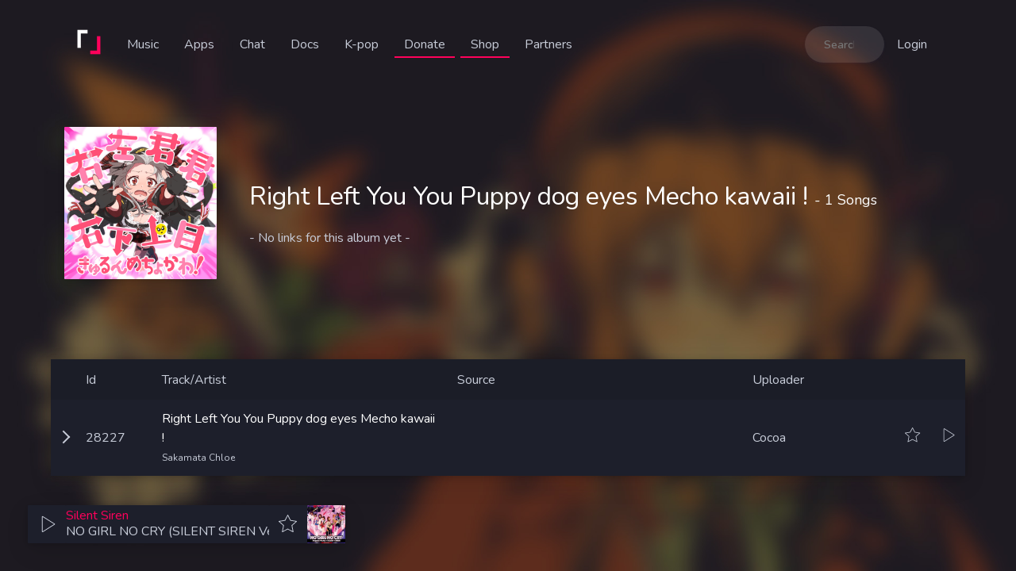

--- FILE ---
content_type: text/html; charset=utf-8
request_url: https://listen.moe/albums/6121
body_size: 5653
content:
<!doctype html>
<html data-n-head-ssr>
  <head >
    <title>右左君君右下上目きゅるんめちょかわ！ (Right Left You You Puppy dog eyes Mecho kawaii !) | LISTEN.moe</title><meta data-n-head="ssr" charset="utf-8"><meta data-n-head="ssr" name="viewport" content="width=device-width, initial-scale=1"><meta data-n-head="ssr" data-hid="theme-color" name="theme-color" content="#FF015B"><meta data-n-head="ssr" data-hid="description" name="description" content="It&#x27;s time to ditch other radios."><meta data-n-head="ssr" data-hid="keywords" name="keywords" content="anime,radio,music,japanese,stream,anime radio,korea,korean,kpop,krap,k-pop,kpop radio"><meta data-n-head="ssr" data-hid="apple-mobile-web-app-title" name="apple-mobile-web-app-title" content="LISTEN.moe"><meta data-n-head="ssr" data-hid="application-name" name="application-name" content="LISTEN.moe"><meta data-n-head="ssr" data-hid="msapplication-config" name="msapplication-config" content="/images/icons/browserconfig.xml"><meta data-n-head="ssr" data-hid="twitter:site" name="twitter:site" content="@LISTEN_moe"><meta data-n-head="ssr" data-hid="twitter:creator" name="twitter:creator" content="@LISTEN_moe"><meta data-n-head="ssr" data-hid="og:type" property="og:type" content="website"><meta data-n-head="ssr" data-hid="og:site_name" property="og:site_name" content="LISTEN.moe"><meta data-n-head="ssr" data-hid="twitter:card" name="twitter:card" content="summary"><meta data-n-head="ssr" data-hid="twitter:title" name="twitter:title" content="右左君君右下上目きゅるんめちょかわ！ (Right Left You You Puppy dog eyes Mecho kawaii !)"><meta data-n-head="ssr" data-hid="twitter:description" name="twitter:description" content="It&#x27;s time to ditch other radios.

Songs: 1"><meta data-n-head="ssr" data-hid="twitter:image" name="twitter:image" content="https://cdn.listen.moe/covers/右左君君右下上目きゅるんめちょかわ！_cover_jpop.jpg"><meta data-n-head="ssr" data-hid="twitter:label1" name="twitter:label1" value="Songs"><meta data-n-head="ssr" data-hid="twitter:data1" name="twitter:data1" value="1"><meta data-n-head="ssr" data-hid="og:url" property="og:url" content="https://listen.moe/albums/6121"><meta data-n-head="ssr" data-hid="og:title" property="og:title" content="右左君君右下上目きゅるんめちょかわ！ (Right Left You You Puppy dog eyes Mecho kawaii !)"><meta data-n-head="ssr" data-hid="og:description" property="og:description" content="It&#x27;s time to ditch other radios.

Songs: 1"><meta data-n-head="ssr" data-hid="og:image" property="og:image" content="https://cdn.listen.moe/covers/右左君君右下上目きゅるんめちょかわ！_cover_jpop.jpg"><meta data-n-head="ssr" data-hid="og:image:secure_url" property="og:image:secure_url" content="https://cdn.listen.moe/covers/右左君君右下上目きゅるんめちょかわ！_cover_jpop.jpg"><link data-n-head="ssr" rel="icon" type="image/x-icon" href="/favicon.ico"><link data-n-head="ssr" rel="stylesheet" href="https://fonts.googleapis.com/css?family=Nunito:300,400,600,700"><link data-n-head="ssr" rel="chrome-webstore-item" href="https://chrome.google.com/webstore/detail/bjhaeboalljjbggiljjokojcedhmkfoa"><link data-n-head="ssr" type="application/json+oembed" href="https://listen.moe/oembed.json"><link rel="preload" href="/_nuxt/5c6cad1.js" as="script"><link rel="preload" href="/_nuxt/44a695d.js" as="script"><link rel="preload" href="/_nuxt/vendors/app.bece1c2.css" as="style"><link rel="preload" href="/_nuxt/4116a88.js" as="script"><link rel="preload" href="/_nuxt/app.2b27a22.css" as="style"><link rel="preload" href="/_nuxt/1844e29.js" as="script"><link rel="preload" href="/_nuxt/pages/albums/_id.e4d03d7.css" as="style"><link rel="preload" href="/_nuxt/faae03e.js" as="script"><link rel="preload" href="/_nuxt/pages/albums/_id/pages/artists/_id/pages/characters/_id/pages/sources/_id/pages/u/_username/favorite/5ee1e531.53a83cc.css" as="style"><link rel="preload" href="/_nuxt/34961ae.js" as="script"><link rel="stylesheet" href="/_nuxt/vendors/app.bece1c2.css"><link rel="stylesheet" href="/_nuxt/app.2b27a22.css"><link rel="stylesheet" href="/_nuxt/pages/albums/_id.e4d03d7.css"><link rel="stylesheet" href="/_nuxt/pages/albums/_id/pages/artists/_id/pages/characters/_id/pages/sources/_id/pages/u/_username/favorite/5ee1e531.53a83cc.css">
  </head>
  <body >
    <div data-server-rendered="true" id="__nuxt"><!----><div id="__layout"><div><div><div class="layout"><div class="mainBackground jpop"></div> <div class="alertContainer" data-v-130013b3><span data-v-130013b3></span></div> <section data-v-46843974><div class="container navbar is-hidden-mobile" data-v-46843974><a href="/" class="logo nuxt-link-active" data-v-46843974><img src="/_nuxt/img/logo-square-64.248c1f3.png" alt="LISTEN.moe" data-v-46843974></a> <div class="group" data-v-46843974><a href="/music" data-v-46843974>
				Music
			</a> <div class="inner" style="display:none;" data-v-46843974 data-v-46843974><a href="/music" data-v-46843974>
						Songs
					</a> <a href="/music/history" data-v-46843974>
						History
					</a> <a href="/music/latest" data-v-46843974>
						Latest additions
					</a> <!----></div></div> <div class="group" data-v-46843974><a href="/apps" data-v-46843974>
				Apps
			</a> <div class="inner" style="display:none;" data-v-46843974 data-v-46843974><a href="/apps" data-v-46843974>
						Official Apps
					</a> <a href="/bots" data-v-46843974>
						Discord Bots
					</a></div></div> <a href="https://listen.moe/discord" target="_blank" data-v-46843974>Chat</a> <a href="https://docs.listen.moe" target="_blank" class="no-padding-right" data-v-46843974>Docs</a> <a data-v-46843974>
			K-pop
		</a> <a href="https://patreon.com/join/odysseyradio" target="_blank" class="no-padding-right donate" data-v-46843974>Donate</a> <a href="/shop" class="shop" data-v-46843974>
			Shop
		</a> <a href="/partners" data-v-46843974>
			Partners
		</a> <!----> <div class="spacer" data-v-46843974></div> <div class="searchBar" data-v-46843974><input type="search" placeholder="Search..." autocomplete="new-search-term" class="search" data-v-46843974></div> <button class="noStyle link" data-v-46843974>
				Login
			</button></div> <div class="container navbar is-hidden-tablet is-mobile" data-v-46843974><a href="/" class="logo nuxt-link-active" data-v-46843974><img src="/_nuxt/img/logo-square-64.248c1f3.png" alt="LISTEN.moe" data-v-46843974></a> <div class="spacer" data-v-46843974></div> <a href="/music" data-v-46843974>
			Songs
		</a> <a href="/apps" data-v-46843974>
			Apps
		</a> <!----> <a href="https://patreon.com/join/odysseyradio" target="_blank" class="donate" data-v-46843974>Patreon</a> <a href="/shop" class="shop" data-v-46843974>
			Shop
		</a> <div class="spacer" data-v-46843974></div> <button class="noStyle hamburgerMenu" data-v-46843974><svg xmlns="http://www.w3.org/2000/svg" viewBox="0 0 25 25" style="transform:translate3d(0, -5px, 0);fill:#fff;" data-v-1cfac4b0 data-v-46843974><g data-v-1cfac4b0><path d="M31.778 9.038H.875c-.483 0-.875-.392-.875-.875V5.831c0-.483.392-.875.875-.875h30.904c.483 0 .875.392 .875.875v2.332c0 .483-.392.875-.875.875zm0 11.662H.875c-.483 0-.875-.392-.875-.875v-2.332c0-.483.392-.875.875-.875h30.904c.483 0 .875.392 .875.875v2.332c0 .483-.392.875-.875.875zm0 11.662H.875c-.483 0-.875-.392-.875-.875v-2.332c0-.483.392-.875.875-.875h30.904c.483 0 .875.392 .875.875v2.332c0 .483-.392.875-.875.875z" data-v-1cfac4b0></path></g></svg></button> <div class="menu" style="display:none;" data-v-46843974><div class="overlay" data-v-46843974></div> <div class="items" style="display:none;" data-v-46843974 data-v-46843974><a href="/music" data-v-46843974>
						Songs
					</a> <a href="/" class="nuxt-link-active" data-v-46843974>
						Bounties
					</a> <a href="/music/latest" data-v-46843974>
						Latest additions
					</a> <!----> <a data-v-46843974>
						K-pop
					</a> <hr data-v-46843974> <a href="/apps" data-v-46843974>
						Official apps
					</a> <a href="/bots" data-v-46843974>
						Discord Bots
					</a> <hr data-v-46843974> <button class="noStyle link no-margin no-padding" data-v-46843974>
							Login
						</button> <hr data-v-46843974> <a href="/shop" data-v-46843974>
						Shop
					</a> <a href="https://listen.moe/discord" target="_blank" data-v-46843974>Join chat</a> <a href="https://docs.listen.moe" target="_blank" class="no-padding-right" data-v-46843974>Docs</a> <a href="/partners" data-v-46843974>
						Partners
					</a> <hr data-v-46843974> <div class="social-icons" data-v-46843974><a href="https://patreon.com/join/odysseyradio" target="_blank" class="social patreon" data-v-46843974><svg xmlns="http://www.w3.org/2000/svg" viewBox="0 0 936 936" height="936" width="936" data-v-46843974><path fill="#c7ccd8" opacity="1.00" d=" M 88.54 1.74 C 91.99 1.32 95.47 1.07 98.96 1.00 C 336.97 1.01 574.98 1.00 812.99 1.00 C 826.41 1.27 839.98 0.06 853.24 2.73 C 872.95 6.43 891.41 16.30 905.50 30.56 C 920.81 45.91 930.91 66.36 933.67 87.87 C 934.80 95.54 934.45 103.30 934.50 111.02 C 934.50 346.36 934.50 581.69 934.50 817.03 C 934.41 824.86 934.68 832.71 934.35 840.54 C 933.11 862.32 924.42 883.57 910.08 900.01 C 891.11 922.13 862.09 935.18 832.94 934.50 C 589.30 934.50 345.67 934.50 102.03 934.50 C 81.80 934.80 61.54 928.68 44.84 917.27 C 22.18 902.01 6.28 877.11 2.18 850.08 C 0.59 840.79 1.07 831.34 1.00 821.96 C 1.00 581.64 1.00 341.32 1.00 101.00 C 0.83 76.45 10.29 52.04 26.82 33.92 C 42.67 16.28 64.98 4.60 88.54 1.74 M 131.04 145.04 C 131.02 360.18 131.03 575.32 131.03 790.45 C 170.49 790.49 209.95 790.49 249.40 790.45 C 249.42 575.31 249.43 360.17 249.40 145.03 C 209.94 145.03 170.49 145.02 131.04 145.04 M 541.63 145.88 C 519.98 147.76 498.58 152.54 478.22 160.14 C 427.69 178.82 383.92 214.95 355.81 260.88 C 328.64 304.81 316.33 357.64 321.12 409.06 C 324.76 450.93 339.84 491.70 364.12 526.00 C 389.08 561.46 423.72 590.03 463.31 607.75 C 501.53 624.99 544.29 631.87 586.00 627.83 C 628.41 623.88 669.60 608.25 704.08 583.27 C 736.08 560.18 762.35 529.19 779.76 493.77 C 800.50 452.01 808.41 404.14 802.74 357.90 C 798.05 318.63 783.43 280.62 760.69 248.28 C 738.11 216.03 707.61 189.38 672.57 171.44 C 632.49 150.75 586.52 141.96 541.63 145.88 Z"></path></svg></a> <a href="https://twitter.com/LISTEN_moe" target="_blank" class="social" data-v-46843974><svg xmlns="http://www.w3.org/2000/svg" viewBox="0 0 448 512" height="448" width="512" data-v-46843974><path fill="#c7ccd8" d="M400 32H48C21.5 32 0 53.5 0 80v352c0 26.5 21.5 48 48 48h352c26.5 0 48-21.5 48-48V80c0-26.5-21.5-48-48-48zm-48.9 158.8c.2 2.8.2 5.7.2 8.5 0 86.7-66 186.6-186.6 186.6-37.2 0-71.7-10.8-100.7-29.4 5.3.6 10.4.8 15.8.8 30.7 0 58.9-10.4 81.4-28-28.8-.6-53-19.5-61.3-45.5 10.1 1.5 19.2 1.5 29.6-1.2-30-6.1-52.5-32.5-52.5-64.4v-.8c8.7 4.9 18.9 7.9 29.6 8.3a65.447 65.447 0 0 1-29.2-54.6c0-12.2 3.2-23.4 8.9-33.1 32.3 39.8 80.8 65.8 135.2 68.6-9.3-44.5 24-80.6 64-80.6 18.9 0 35.9 7.9 47.9 20.7 14.8-2.8 29-8.3 41.6-15.8-4.9 15.2-15.2 28-28.8 36.1 13.2-1.4 26-5.1 37.8-10.2-8.9 13.1-20.1 24.7-32.9 34z"></path></svg></a> <a href="https://github.com/LISTEN-moe" target="_blank" class="social" data-v-46843974><svg xmlns="http://www.w3.org/2000/svg" viewBox="0 0 448 512" height="448" width="512" data-v-46843974><path fill="#c7ccd8" d="M400 32H48C21.5 32 0 53.5 0 80v352c0 26.5 21.5 48 48 48h352c26.5 0 48-21.5 48-48V80c0-26.5-21.5-48-48-48zM277.3 415.7c-8.4 1.5-11.5-3.7-11.5-8 0-5.4.2-33 .2-55.3 0-15.6-5.2-25.5-11.3-30.7 37-4.1 76-9.2 76-73.1 0-18.2-6.5-27.3-17.1-39 1.7-4.3 7.4-22-1.7-45-13.9-4.3-45.7 17.9-45.7 17.9-13.2-3.7-27.5-5.6-41.6-5.6-14.1 0-28.4 1.9-41.6 5.6 0 0-31.8-22.2-45.7-17.9-9.1 22.9-3.5 40.6-1.7 45-10.6 11.7-15.6 20.8-15.6 39 0 63.6 37.3 69 74.3 73.1-4.8 4.3-9.1 11.7-10.6 22.3-9.5 4.3-33.8 11.7-48.3-13.9-9.1-15.8-25.5-17.1-25.5-17.1-16.2-.2-1.1 10.2-1.1 10.2 10.8 5 18.4 24.2 18.4 24.2 9.7 29.7 56.1 19.7 56.1 19.7 0 13.9.2 36.5.2 40.6 0 4.3-3 9.5-11.5 8-66-22.1-112.2-84.9-112.2-158.3 0-91.8 70.2-161.5 162-161.5S388 165.6 388 257.4c.1 73.4-44.7 136.3-110.7 158.3zm-98.1-61.1c-1.9.4-3.7-.4-3.9-1.7-.2-1.5 1.1-2.8 3-3.2 1.9-.2 3.7.6 3.9 1.9.3 1.3-1 2.6-3 3zm-9.5-.9c0 1.3-1.5 2.4-3.5 2.4-2.2.2-3.7-.9-3.7-2.4 0-1.3 1.5-2.4 3.5-2.4 1.9-.2 3.7.9 3.7 2.4zm-13.7-1.1c-.4 1.3-2.4 1.9-4.1 1.3-1.9-.4-3.2-1.9-2.8-3.2.4-1.3 2.4-1.9 4.1-1.5 2 .6 3.3 2.1 2.8 3.4zm-12.3-5.4c-.9 1.1-2.8.9-4.3-.6-1.5-1.3-1.9-3.2-.9-4.1.9-1.1 2.8-.9 4.3.6 1.3 1.3 1.8 3.3.9 4.1zm-9.1-9.1c-.9.6-2.6 0-3.7-1.5s-1.1-3.2 0-3.9c1.1-.9 2.8-.2 3.7 1.3 1.1 1.5 1.1 3.3 0 4.1zm-6.5-9.7c-.9.9-2.4.4-3.5-.6-1.1-1.3-1.3-2.8-.4-3.5.9-.9 2.4-.4 3.5.6 1.1 1.3 1.3 2.8.4 3.5zm-6.7-7.4c-.4.9-1.7 1.1-2.8.4-1.3-.6-1.9-1.7-1.5-2.6.4-.6 1.5-.9 2.8-.4 1.3.7 1.9 1.8 1.5 2.6z"></path></svg></a></div></div></div></div></section> <!----> <div class="draggable" style="display:none;" data-v-98692144><div class="playerContainer mini shadow" data-v-4f8a6548><div class="shadow" data-v-4f8a6548><svg xmlns="http://www.w3.org/2000/svg" viewBox="0 0 25 25" style="transform:translate3d(0, -2px, 0);fill:#c7ccd8;" data-v-1cfac4b0 data-v-4f8a6548><g data-v-1cfac4b0><path d="M22.5422,13.6714,7.5256,4.1563A.9914.9914,0,0,0,6,4.9854V24.0146a.9914.9914,0,0,0,1.5256.8291l15.0167-9.5151A.9788.9788,0,0,0,22.5422,13.6714ZM7,24.0146l-.004-19.01,15.011,9.4795Z" data-v-1cfac4b0></path></g></svg></div> <div class="player shadow" data-v-4f8a6548><!----> <!----> <!----> <!----> <!----></div> <div class="favoriteButton shadow" data-v-4f8a6548><!----></div> <!----> <!----></div></div> <div><!----> <!----> <!----> <!----> <!----> <!----> <!----> <!----> <!----> <!----></div> <audio id="audio-player" crossorigin="anonymous" preload="auto"></audio> <section id="app" audio="[object Object]" class="hero profileSection is-fullheight jpop" data-v-3386d58d><div class="hero-body baseline" data-v-3386d58d><div class="container profileSectionHeader" data-v-3386d58d><div class="columns profile" data-v-3386d58d><div class="column is-narrow info" data-v-3386d58d><img src="https://cdn.listen.moe/covers/右左君君右下上目きゅるんめちょかわ！_cover_jpop.jpg" class="shadow picture" data-v-41bc89c6 data-v-3386d58d></div> <div class="column vcenter" data-v-3386d58d><div class="description" data-v-3386d58d><div class="slot-wrapper" data-v-4f5bebba data-v-3386d58d><!----> <h1 class="title" data-v-4f5bebba data-v-3386d58d>
								Right Left You You Puppy dog eyes Mecho kawaii !
								<span data-v-4f5bebba data-v-3386d58d> - 1 Songs</span></h1></div></div> <div class="info" data-v-3386d58d><div class="slot-wrapper" data-v-4f5bebba data-v-3386d58d><!----> 
								- No links for this album yet -
							</div></div></div></div> <!----></div></div> <!----> <div class="hero-body baseline" data-v-3386d58d><div class="container" data-v-3386d58d><div data-v-fdffb8d4 data-v-3386d58d><!----> <div class="table shadow" data-v-fdffb8d4><div class="columns is-hidden-mobile" data-v-fdffb8d4><div class="arrowSpacer" data-v-fdffb8d4></div> <!----> <div class="column is-1" data-v-fdffb8d4>
				Id
			</div> <div class="column" data-v-fdffb8d4>
				Track/Artist
			</div> <!----> <div class="column" data-v-fdffb8d4>
				Source
			</div> <div class="column is-2" data-v-fdffb8d4>
				Uploader
			</div> <!----> <!----> <div class="column is-narrow invisible" data-v-fdffb8d4><svg xmlns="http://www.w3.org/2000/svg" viewBox="0 0 25 25" style="transform:translate3d(0, 0px, 0);fill:#c7ccd8;" data-v-1cfac4b0 data-v-fdffb8d4><g data-v-1cfac4b0><path d="M23.58,8.2483,15.9072,7.01,12.4456.2715a.5.5,0,0,0-.8892,0L8.0947,7.01.42,8.2485a.5.5,0,0,0-.2563.8629l5.8228,5.2209L4.39,22.3987a.4986.4986,0,0,0,.72.5414L11.9736,19.4l6.8638,3.5435a.4986.4986,0,0,0,.72-.5386l-1.551-8.0777,5.8293-5.2154A.5.5,0,0,0,23.58,8.2483Zm-6.24,5.3333-.4221.3777.1068.5562,1.357,7.0671L12.4324,18.511l-.4586-.2368-.4586.2366L5.5719,21.5764l1.3958-7.05.1106-.5586-.424-.38-5.04-4.519,6.64-1.072.4991-.0806.231-.45,3.0167-5.8721,3.0168,5.8721.231.45.4991.0806,6.6368,1.0715Z" data-v-1cfac4b0></path></g></svg></div> <div class="column is-narrow invisible" data-v-fdffb8d4><svg xmlns="http://www.w3.org/2000/svg" viewBox="0 0 25 25" style="transform:translate3d(0, -2px, 0);fill:#c7ccd8;" data-v-1cfac4b0 data-v-fdffb8d4><g data-v-1cfac4b0><path d="M22.5422,13.6714,7.5256,4.1563A.9914.9914,0,0,0,6,4.9854V24.0146a.9914.9914,0,0,0,1.5256.8291l15.0167-9.5151A.9788.9788,0,0,0,22.5422,13.6714ZM7,24.0146l-.004-19.01,15.011,9.4795Z" data-v-1cfac4b0></path></g></svg></div></div> <div class="columns is-multiline is-mobile" data-v-fdffb8d4><div class="arrow-container" data-v-fdffb8d4><i class="icon-arrow" data-v-fdffb8d4></i></div> <!----> <div class="column is-1 is-hidden-mobile" data-v-fdffb8d4>
				28227
			</div> <div class="column track" data-v-fdffb8d4><span class="name" data-v-fdffb8d4>Right Left You You Puppy dog eyes Mecho kawaii !</span> <span data-v-fdffb8d4><a href="/artists/6986" data-v-fdffb8d4><!---->
						Sakamata Chloe
					</a> <!----></span></div> <!----> <div class="column is-hidden-mobile" data-v-fdffb8d4><!----></div> <div class="column is-2 is-hidden-mobile" data-v-fdffb8d4><a href="/u/cocoa" data-v-fdffb8d4><!---->
					Cocoa
				</a></div> <!----> <!----> <!----> <div class="column is-narrow" data-v-fdffb8d4><svg xmlns="http://www.w3.org/2000/svg" viewBox="0 0 25 25" style="transform:translate3d(0, 0px, 0);fill:#c7ccd8;" data-v-1cfac4b0 data-v-fdffb8d4><g data-v-1cfac4b0><path d="M23.58,8.2483,15.9072,7.01,12.4456.2715a.5.5,0,0,0-.8892,0L8.0947,7.01.42,8.2485a.5.5,0,0,0-.2563.8629l5.8228,5.2209L4.39,22.3987a.4986.4986,0,0,0,.72.5414L11.9736,19.4l6.8638,3.5435a.4986.4986,0,0,0,.72-.5386l-1.551-8.0777,5.8293-5.2154A.5.5,0,0,0,23.58,8.2483Zm-6.24,5.3333-.4221.3777.1068.5562,1.357,7.0671L12.4324,18.511l-.4586-.2368-.4586.2366L5.5719,21.5764l1.3958-7.05.1106-.5586-.424-.38-5.04-4.519,6.64-1.072.4991-.0806.231-.45,3.0167-5.8721,3.0168,5.8721.231.45.4991.0806,6.6368,1.0715Z" data-v-1cfac4b0></path></g></svg></div> <div class="column is-narrow" data-v-fdffb8d4><svg xmlns="http://www.w3.org/2000/svg" viewBox="0 0 25 25" style="transform:translate3d(0, -2px, 0);fill:#c7ccd8;" data-v-1cfac4b0 data-v-fdffb8d4><g data-v-1cfac4b0><path d="M22.5422,13.6714,7.5256,4.1563A.9914.9914,0,0,0,6,4.9854V24.0146a.9914.9914,0,0,0,1.5256.8291l15.0167-9.5151A.9788.9788,0,0,0,22.5422,13.6714ZM7,24.0146l-.004-19.01,15.011,9.4795Z" data-v-1cfac4b0></path></g></svg></div> <!----></div></div> <!----> <!----></div></div></div></section></div></div></div></div></div><script>window.__NUXT__=(function(a,b,c,d,e,f,g,h,i,j){return {layout:"default",data:[{album:{id:6121,name:d,nameRomaji:e,image:"右左君君右下上目きゅるんめちょかわ！_cover_jpop.jpg",releaseDate:"1701302400000",links:[],artists:[{id:f,name:g,nameRomaji:h,image:a,__typename:i}],songs:[{id:j,title:d,titleRomaji:e,duration:181,snippet:"右左君君右下上目きゅるんめちょかわ！_1188_g3tfhtFIi4EqSGkfBZW9cPvek6x5fD.mp3_1711095305000_snippet.mp3",lastPlayed:"1766602942036",kpop:b,artists:[{id:f,name:g,nameRomaji:h,image:a,__typename:i}],sources:[],uploader:{displayName:"Cocoa",username:"cocoa",avatarImage:"qQpjTY3bOo19hVRvVse7AJ2dSnU7ae.gif",__typename:"User"},characters:[],__typename:"Song",key:j}],__typename:"Album"}}],fetch:[],error:a,state:{loggedIn:b,user:a,token:a,config:a,alert:a,websocket:a,radioType:"jpop",playing:b,showLogin:b,showMenu:b,showFavoritesOnly:b,showModal:b,modalModel:b,preferRomaji:c,eventDecorations:c,christmasDecorations:c,writesOnProfile:c,repliesToComment:c,favoritesMyUpload:c,eventStarts:c,queueAmount:a,queueFromUser:a,queueBeforeUser:a},serverRendered:c,routePath:"\u002Falbums\u002F6121",config:{},apollo:{defaultClient:Object.create(null)}}}(null,false,true,"右左君君右下上目きゅるんめちょかわ！","Right Left You You Puppy dog eyes Mecho kawaii !",6986,"沙花叉クロヱ","Sakamata Chloe","Artist",28227));</script><script src="/_nuxt/5c6cad1.js" defer></script><script src="/_nuxt/faae03e.js" defer></script><script src="/_nuxt/34961ae.js" defer></script><script src="/_nuxt/44a695d.js" defer></script><script src="/_nuxt/4116a88.js" defer></script><script src="/_nuxt/1844e29.js" defer></script>
  <script defer src="https://static.cloudflareinsights.com/beacon.min.js/vcd15cbe7772f49c399c6a5babf22c1241717689176015" integrity="sha512-ZpsOmlRQV6y907TI0dKBHq9Md29nnaEIPlkf84rnaERnq6zvWvPUqr2ft8M1aS28oN72PdrCzSjY4U6VaAw1EQ==" data-cf-beacon='{"version":"2024.11.0","token":"d331a44694a44c77baafb2f45c9f1d1b","r":1,"server_timing":{"name":{"cfCacheStatus":true,"cfEdge":true,"cfExtPri":true,"cfL4":true,"cfOrigin":true,"cfSpeedBrain":true},"location_startswith":null}}' crossorigin="anonymous"></script>
</body>
</html>


--- FILE ---
content_type: text/css; charset=UTF-8
request_url: https://listen.moe/_nuxt/pages/albums/_id/pages/artists/_id/pages/characters/_id/pages/sources/_id/pages/u/_username/favorite/5ee1e531.53a83cc.css
body_size: -111
content:
.pictureContainer[data-v-41bc89c6]{display:inline-block;position:relative;background:rgba(0,0,0,.25098)}.pictureContainer .picture[data-v-41bc89c6]{display:block}.pictureContainer .croppa-container[data-v-41bc89c6]{position:absolute}.pictureContainer .croppa-container.hidden[data-v-41bc89c6]{display:none}.pictureContainer .actions[data-v-41bc89c6]{display:none;position:absolute;height:100%;top:0;left:-48px;padding-right:10px}.pictureContainer .actions button[data-v-41bc89c6]{display:block;padding:.4rem .6rem}.pictureContainer .actions button[data-v-41bc89c6]:not(:hover){border-color:#503927}.pictureContainer:hover .actions[data-v-41bc89c6]{display:inline-block}.sk-fading-circle{display:none}

--- FILE ---
content_type: text/css; charset=UTF-8
request_url: https://listen.moe/_nuxt/pages/artists/_id.4f05f33.css
body_size: -484
content:
.is-500[data-v-2bb9577b]{width:500px}

--- FILE ---
content_type: text/css; charset=UTF-8
request_url: https://listen.moe/_nuxt/pages/u/_username/index.016a111.css
body_size: 447
content:
div.spacer[data-v-7a9c1fc4]{flex:1 0 10px}.bannerUploader[data-v-7a9c1fc4]{position:absolute!important;z-index:9;transition:opacity .4s;width:100%;left:0;top:0;height:400px}.hero-body.profile[data-v-7a9c1fc4]{padding-bottom:0;padding-top:0;height:288px;transition:opacity .4s}.hero-body.profile.hidden[data-v-7a9c1fc4]{opacity:0;-webkit-user-select:none;-moz-user-select:none;-ms-user-select:none;user-select:none}.hero-body.profile>.container[data-v-7a9c1fc4]{align-self:flex-end;height:192px;display:flex}.hero-body.profile>.container .profilePic[data-v-7a9c1fc4]{transform:translate3d(0,96px,0);width:192px;display:inline-block;z-index:2}.hero-body.profile>.container .someInfo[data-v-7a9c1fc4]{align-self:flex-end;padding-left:2rem;padding-bottom:1rem}.hero-body.profile>.container div.profileName[data-v-7a9c1fc4]{color:#c7ccd8;font-size:2rem;display:inline-block}.hero-body.profile .backdrop[data-v-7a9c1fc4],.hero-body.profile .banner[data-v-7a9c1fc4]{position:absolute;top:-112px;left:0;background:no-repeat scroll 50% 50%;background-size:cover;height:400px;width:100vw;z-index:-1}.hero-body.profile .backdrop[data-v-7a9c1fc4]{background:rgba(0,0,0,.43922)}.contentBar[data-v-7a9c1fc4]{padding:0;background:#1b1d27;width:100%}.contentBar .container[data-v-7a9c1fc4]{height:50px;display:flex;justify-content:center;align-items:center}.contentBar .container a[data-v-7a9c1fc4]{margin:0 1rem}.profileContent .firstPanel[data-v-335c591c]{padding-top:5rem}.profileContent .firstPanel .biography[data-v-335c591c]{position:relative;min-height:5rem;margin-bottom:2rem}.profileContent .firstPanel .biography>button[data-v-335c591c]{position:absolute;top:-5rem;right:2rem}.profileContent .firstPanel .biography .editor[data-v-335c591c]{color:#c7ccd8;padding:1rem;background:#1b1d27;max-height:2000px;overflow:hidden}.profileContent .firstPanel .biography .editor.empty[data-v-335c591c]{text-align:center}.profileContent .firstPanel .biography .editor div.ProseMirror[data-v-335c591c]{overflow:hidden}.profileContent .firstPanel .feed .item[data-v-335c591c]{margin-bottom:2rem}.profileContent .firstPanel .feed .item .header[data-v-335c591c]{display:grid;grid-template-columns:48px auto 48px;height:100%;min-height:48px;padding:1rem;background:#1b1d27}.profileContent .firstPanel .feed .item .header>img[data-v-335c591c]{width:48px;height:48px}.profileContent .firstPanel .feed .item .header .info[data-v-335c591c]{display:flex;flex-direction:column;padding-left:1rem}.profileContent .firstPanel .feed .item .header .info span[data-v-335c591c]{font-size:12px;color:#c7ccd8}.profileContent .firstPanel .feed .item .header .info a[data-v-335c591c]{display:inline-block}.profileContent .firstPanel .feed .item .header .info a[data-v-335c591c]:hover{color:#c7ccd8}.profileContent .firstPanel .feed .item .header .commentNotification button.noStyle[data-v-335c591c]{color:#3273dc;width:100%;height:100%}.profileContent .firstPanel .feed .item .body[data-v-335c591c]{padding:0 1rem 1rem;background:#1b1d27}.profileContent .secondPanel .stats[data-v-335c591c]{justify-content:center;background:#1b1d27;margin-left:2rem}.profileContent .secondPanel .stats>.column[data-v-335c591c]{text-align:center}.profileContent .secondPanel .stats>.column.noBackground[data-v-335c591c]{background:none}.profileContent .secondPanel .stats>.column>span[data-v-335c591c]{display:inline-block;color:#c7ccd8}.profileContent .secondPanel .stats>.column>span.number[data-v-335c591c]{font-size:2rem;color:#ff015b;display:block}.profileContent .loadMore[data-v-335c591c]{margin:0 auto;display:block}#app.kpop .profileContent .secondPanel .stats>.column>span.number[data-v-335c591c]{color:#30a9ed}

--- FILE ---
content_type: application/javascript; charset=UTF-8
request_url: https://listen.moe/_nuxt/feff223.js
body_size: 545
content:
(window.webpackJsonp=window.webpackJsonp||[]).push([[19],{368:function(t,e,n){},416:function(t,e,n){"use strict";n(368)},480:function(t,e,n){"use strict";n.r(e);var o={name:"Partners",data:function(){return{}},mounted:function(){this.$ga.page({page:"/partners",title:"Partners",location:window.location.href})}},r=(n(416),n(4)),component=Object(r.a)(o,(function(){var t=this.$createElement;this._self._c;return this._m(0)}),[function(){var t=this,e=t.$createElement,n=t._self._c||e;return n("section",{staticClass:"hero"},[n("div",{staticClass:"hero-body"},[n("div",{staticClass:"container"},[n("h1",{staticClass:"title"},[t._v("Partners")]),t._v(" "),n("h2",{staticClass:"subtitle"},[t._v("At LISTEN.moe we believe in helping the community and as you might've noticed we don't have ads nor we promote the site on social media, so the following is a list of communities that decided to partner with us for mutual non-intrusive exposure. If you feel like adding your community to the list and help us grow at the same time, send us a message on Discord!")]),t._v(" "),n("div",{staticClass:"partners"},[n("div",{staticClass:"partner"},[n("a",{attrs:{href:"https://discord.gg/WMvnp27EDb?utm_source=LISTEN.moe&utm_medium=link&utm_campaign=Partnership"}},[n("img",{attrs:{src:"/images/partners/anime-hausu.gif",alt:"Anime Hausu",target:"blank"}}),t._v(" "),n("p",[t._v("Anime hausu is a french community about moe culture, anime, manga and news with a bunch of events and an active community. They also work on french fan subs and manga translations as well as being a sfw, lgtb+ open community with lots of love to give!")])])]),t._v(" "),n("div",{staticClass:"partner"},[n("a",{attrs:{href:"https://gaminglatest.com/?utm_source=LISTEN.moe&utm_medium=link&utm_campaign=Partnership"}},[n("img",{attrs:{src:"/images/partners/gaming-latest.jpg",alt:"Gaming Latest",target:"blank"}}),t._v(" "),n("p",[t._v("Gaming, tech, anime and anything news worthy can be found on Gaming Latest. Every second spent on GL is worth it to make new friends and more relationships with for your favorite media!")])])]),t._v(" "),n("div",{staticClass:"partner"},[n("a",{attrs:{href:"https://listen.moe/discord",alt:"Discord",target:"_blank"}},[n("div",{staticClass:"placeholder"},[t._v("Your logo")]),t._v(" "),n("p",[t._v("Want to partner up with us? Send us a message on Discord")])])])])])])])}],!1,null,"2ba7f740",null);e.default=component.exports}}]);

--- FILE ---
content_type: application/javascript; charset=UTF-8
request_url: https://listen.moe/_nuxt/7519644.js
body_size: 4813
content:
(window.webpackJsonp=window.webpackJsonp||[]).push([[15],{358:function(e,t){var n={kind:"Document",definitions:[{kind:"OperationDefinition",operation:"query",name:{kind:"Name",value:"songs"},variableDefinitions:[{kind:"VariableDefinition",variable:{kind:"Variable",name:{kind:"Name",value:"username"}},type:{kind:"NonNullType",type:{kind:"NamedType",name:{kind:"Name",value:"String"}}},directives:[]},{kind:"VariableDefinition",variable:{kind:"Variable",name:{kind:"Name",value:"offset"}},type:{kind:"NonNullType",type:{kind:"NamedType",name:{kind:"Name",value:"Int"}}},directives:[]},{kind:"VariableDefinition",variable:{kind:"Variable",name:{kind:"Name",value:"count"}},type:{kind:"NonNullType",type:{kind:"NamedType",name:{kind:"Name",value:"Int"}}},directives:[]},{kind:"VariableDefinition",variable:{kind:"Variable",name:{kind:"Name",value:"kpop"}},type:{kind:"NamedType",name:{kind:"Name",value:"Boolean"}},directives:[]}],directives:[],selectionSet:{kind:"SelectionSet",selections:[{kind:"Field",name:{kind:"Name",value:"user"},arguments:[{kind:"Argument",name:{kind:"Name",value:"username"},value:{kind:"Variable",name:{kind:"Name",value:"username"}}}],directives:[],selectionSet:{kind:"SelectionSet",selections:[{kind:"Field",name:{kind:"Name",value:"favorites"},arguments:[{kind:"Argument",name:{kind:"Name",value:"offset"},value:{kind:"Variable",name:{kind:"Name",value:"offset"}}},{kind:"Argument",name:{kind:"Name",value:"count"},value:{kind:"Variable",name:{kind:"Name",value:"count"}}},{kind:"Argument",name:{kind:"Name",value:"kpop"},value:{kind:"Variable",name:{kind:"Name",value:"kpop"}}}],directives:[],selectionSet:{kind:"SelectionSet",selections:[{kind:"Field",name:{kind:"Name",value:"favorites"},arguments:[],directives:[],selectionSet:{kind:"SelectionSet",selections:[{kind:"Field",name:{kind:"Name",value:"song"},arguments:[],directives:[],selectionSet:{kind:"SelectionSet",selections:[{kind:"Field",name:{kind:"Name",value:"id"},arguments:[],directives:[]},{kind:"Field",name:{kind:"Name",value:"title"},arguments:[],directives:[]},{kind:"Field",name:{kind:"Name",value:"titleRomaji"},arguments:[],directives:[]},{kind:"Field",name:{kind:"Name",value:"kpop"},arguments:[],directives:[]},{kind:"Field",name:{kind:"Name",value:"albums"},arguments:[],directives:[],selectionSet:{kind:"SelectionSet",selections:[{kind:"Field",name:{kind:"Name",value:"id"},arguments:[],directives:[]},{kind:"Field",name:{kind:"Name",value:"name"},arguments:[],directives:[]},{kind:"Field",name:{kind:"Name",value:"nameRomaji"},arguments:[],directives:[]},{kind:"Field",name:{kind:"Name",value:"image"},arguments:[],directives:[]}]}},{kind:"Field",name:{kind:"Name",value:"sources"},arguments:[],directives:[],selectionSet:{kind:"SelectionSet",selections:[{kind:"Field",name:{kind:"Name",value:"id"},arguments:[],directives:[]},{kind:"Field",name:{kind:"Name",value:"name"},arguments:[],directives:[]},{kind:"Field",name:{kind:"Name",value:"nameRomaji"},arguments:[],directives:[]},{kind:"Field",name:{kind:"Name",value:"image"},arguments:[],directives:[]}]}},{kind:"Field",name:{kind:"Name",value:"artists"},arguments:[],directives:[],selectionSet:{kind:"SelectionSet",selections:[{kind:"Field",name:{kind:"Name",value:"id"},arguments:[],directives:[]},{kind:"Field",name:{kind:"Name",value:"name"},arguments:[],directives:[]},{kind:"Field",name:{kind:"Name",value:"nameRomaji"},arguments:[],directives:[]},{kind:"Field",name:{kind:"Name",value:"image"},arguments:[],directives:[]}]}},{kind:"Field",name:{kind:"Name",value:"uploader"},arguments:[],directives:[],selectionSet:{kind:"SelectionSet",selections:[{kind:"Field",name:{kind:"Name",value:"username"},arguments:[],directives:[]},{kind:"Field",name:{kind:"Name",value:"displayName"},arguments:[],directives:[]},{kind:"Field",name:{kind:"Name",value:"avatarImage"},arguments:[],directives:[]}]}}]}}]}},{kind:"Field",name:{kind:"Name",value:"count"},arguments:[],directives:[]}]}}]}}]}}],loc:{start:0,end:553}};n.loc.source={body:"query songs($username: String!, $offset: Int!, $count: Int!, $kpop: Boolean){\n\tuser(username: $username) {\n\t\tfavorites(offset: $offset, count: $count, kpop: $kpop) {\n\t\t\tfavorites {\n\t\t\t\tsong {\n\t\t\t\t\tid\n\t\t\t\t\ttitle\n\t\t\t\t\ttitleRomaji\n\t\t\t\t\tkpop\n\t\t\t\t\talbums {\n\t\t\t\t\t\tid\n\t\t\t\t\t\tname\n\t\t\t\t\t\tnameRomaji\n\t\t\t\t\t\timage\n\t\t\t\t\t}\n\t\t\t\t\tsources {\n\t\t\t\t\t\tid\n\t\t\t\t\t\tname\n\t\t\t\t\t\tnameRomaji\n\t\t\t\t\t\timage\n\t\t\t\t\t}\n\t\t\t\t\tartists {\n\t\t\t\t\t\tid\n\t\t\t\t\t\tname\n\t\t\t\t\t\tnameRomaji\n\t\t\t\t\t\timage\n\t\t\t\t\t}\n\t\t\t\t\tuploader {\n\t\t\t\t\t\tusername\n\t\t\t\t\t\tdisplayName\n\t\t\t\t\t\tavatarImage\n\t\t\t\t\t}\n\t\t\t\t}\n\t\t\t}\n\t\t\tcount\n\t\t}\n\t}\n}\n",name:"GraphQL request",locationOffset:{line:1,column:1}};var r={};function o(e,t){for(var i=0;i<e.definitions.length;i++){var element=e.definitions[i];if(element.name&&element.name.value==t)return element}}n.definitions.forEach((function(e){if(e.name){var t=new Set;!function e(t,n){if("FragmentSpread"===t.kind)n.add(t.name.value);else if("VariableDefinition"===t.kind){var r=t.type;"NamedType"===r.kind&&n.add(r.name.value)}t.selectionSet&&t.selectionSet.selections.forEach((function(t){e(t,n)})),t.variableDefinitions&&t.variableDefinitions.forEach((function(t){e(t,n)})),t.definitions&&t.definitions.forEach((function(t){e(t,n)}))}(e,t),r[e.name.value]=t}})),e.exports=n,e.exports.songs=function(e,t){var n={kind:e.kind,definitions:[o(e,t)]};e.hasOwnProperty("loc")&&(n.loc=e.loc);var d=r[t]||new Set,l=new Set,m=new Set;for(d.forEach((function(e){m.add(e)}));m.size>0;){var c=m;m=new Set,c.forEach((function(e){l.has(e)||(l.add(e),(r[e]||new Set).forEach((function(e){m.add(e)})))}))}return l.forEach((function(t){var r=o(e,t);r&&n.definitions.push(r)})),n}(n,"songs")},365:function(e,t,n){},398:function(e,t){var n={kind:"Document",definitions:[{kind:"OperationDefinition",operation:"query",name:{kind:"Name",value:"search"},variableDefinitions:[{kind:"VariableDefinition",variable:{kind:"Variable",name:{kind:"Name",value:"term"}},type:{kind:"NonNullType",type:{kind:"NamedType",name:{kind:"Name",value:"ID"}}},directives:[]},{kind:"VariableDefinition",variable:{kind:"Variable",name:{kind:"Name",value:"favoritesOnly"}},type:{kind:"NamedType",name:{kind:"Name",value:"Boolean"}},directives:[]},{kind:"VariableDefinition",variable:{kind:"Variable",name:{kind:"Name",value:"kpop"}},type:{kind:"NamedType",name:{kind:"Name",value:"Boolean"}},directives:[]}],directives:[],selectionSet:{kind:"SelectionSet",selections:[{kind:"Field",name:{kind:"Name",value:"search"},arguments:[{kind:"Argument",name:{kind:"Name",value:"query"},value:{kind:"Variable",name:{kind:"Name",value:"term"}}},{kind:"Argument",name:{kind:"Name",value:"favoritesOnly"},value:{kind:"Variable",name:{kind:"Name",value:"favoritesOnly"}}},{kind:"Argument",name:{kind:"Name",value:"kpop"},value:{kind:"Variable",name:{kind:"Name",value:"kpop"}}}],directives:[],selectionSet:{kind:"SelectionSet",selections:[{kind:"InlineFragment",typeCondition:{kind:"NamedType",name:{kind:"Name",value:"Song"}},directives:[],selectionSet:{kind:"SelectionSet",selections:[{kind:"Field",name:{kind:"Name",value:"id"},arguments:[],directives:[]},{kind:"Field",name:{kind:"Name",value:"title"},arguments:[],directives:[]},{kind:"Field",name:{kind:"Name",value:"titleRomaji"},arguments:[],directives:[]},{kind:"Field",name:{kind:"Name",value:"kpop"},arguments:[],directives:[]},{kind:"Field",name:{kind:"Name",value:"albums"},arguments:[],directives:[],selectionSet:{kind:"SelectionSet",selections:[{kind:"Field",name:{kind:"Name",value:"id"},arguments:[],directives:[]},{kind:"Field",name:{kind:"Name",value:"name"},arguments:[],directives:[]},{kind:"Field",name:{kind:"Name",value:"nameRomaji"},arguments:[],directives:[]},{kind:"Field",name:{kind:"Name",value:"image"},arguments:[],directives:[]}]}},{kind:"Field",name:{kind:"Name",value:"sources"},arguments:[],directives:[],selectionSet:{kind:"SelectionSet",selections:[{kind:"Field",name:{kind:"Name",value:"id"},arguments:[],directives:[]},{kind:"Field",name:{kind:"Name",value:"name"},arguments:[],directives:[]},{kind:"Field",name:{kind:"Name",value:"nameRomaji"},arguments:[],directives:[]},{kind:"Field",name:{kind:"Name",value:"image"},arguments:[],directives:[]}]}},{kind:"Field",name:{kind:"Name",value:"artists"},arguments:[],directives:[],selectionSet:{kind:"SelectionSet",selections:[{kind:"Field",name:{kind:"Name",value:"id"},arguments:[],directives:[]},{kind:"Field",name:{kind:"Name",value:"name"},arguments:[],directives:[]},{kind:"Field",name:{kind:"Name",value:"nameRomaji"},arguments:[],directives:[]},{kind:"Field",name:{kind:"Name",value:"image"},arguments:[],directives:[]}]}},{kind:"Field",name:{kind:"Name",value:"characters"},arguments:[],directives:[],selectionSet:{kind:"SelectionSet",selections:[{kind:"Field",name:{kind:"Name",value:"id"},arguments:[],directives:[]},{kind:"Field",name:{kind:"Name",value:"name"},arguments:[],directives:[]},{kind:"Field",name:{kind:"Name",value:"nameRomaji"},arguments:[],directives:[]},{kind:"Field",name:{kind:"Name",value:"image"},arguments:[],directives:[]},{kind:"Field",name:{kind:"Name",value:"artists"},arguments:[],directives:[],selectionSet:{kind:"SelectionSet",selections:[{kind:"Field",name:{kind:"Name",value:"id"},arguments:[],directives:[]}]}}]}},{kind:"Field",name:{kind:"Name",value:"uploader"},arguments:[],directives:[],selectionSet:{kind:"SelectionSet",selections:[{kind:"Field",name:{kind:"Name",value:"username"},arguments:[],directives:[]},{kind:"Field",name:{kind:"Name",value:"displayName"},arguments:[],directives:[]},{kind:"Field",name:{kind:"Name",value:"avatarImage"},arguments:[],directives:[]}]}}]}}]}}]}}],loc:{start:0,end:528}};n.loc.source={body:"query search($term: ID!, $favoritesOnly: Boolean, $kpop: Boolean){\n\tsearch(query: $term, favoritesOnly: $favoritesOnly, kpop: $kpop) {\n\t\t... on Song {\n\t\t\tid\n\t\t\ttitle\n\t\t\ttitleRomaji\n\t\t\tkpop\n\t\t\talbums {\n\t\t\t\tid\n\t\t\t\tname\n\t\t\t\tnameRomaji\n\t\t\t\timage\n\t\t\t}\n\t\t\tsources {\n\t\t\t\tid\n\t\t\t\tname\n\t\t\t\tnameRomaji\n\t\t\t\timage\n\t\t\t}\n\t\t\tartists {\n\t\t\t\tid\n\t\t\t\tname\n\t\t\t\tnameRomaji\n\t\t\t\timage\n\t\t\t}\n\t\t\tcharacters {\n\t\t\t\tid\n\t\t\t\tname\n\t\t\t\tnameRomaji\n\t\t\t\timage\n\t\t\t\tartists {\n\t\t\t\t\tid\n\t\t\t\t}\n\t\t\t}\n\t\t\tuploader {\n\t\t\t\tusername\n\t\t\t\tdisplayName\n\t\t\t\tavatarImage\n\t\t\t}\n\t\t}\n\t}\n}\n",name:"GraphQL request",locationOffset:{line:1,column:1}};var r={};function o(e,t){for(var i=0;i<e.definitions.length;i++){var element=e.definitions[i];if(element.name&&element.name.value==t)return element}}n.definitions.forEach((function(e){if(e.name){var t=new Set;!function e(t,n){if("FragmentSpread"===t.kind)n.add(t.name.value);else if("VariableDefinition"===t.kind){var r=t.type;"NamedType"===r.kind&&n.add(r.name.value)}t.selectionSet&&t.selectionSet.selections.forEach((function(t){e(t,n)})),t.variableDefinitions&&t.variableDefinitions.forEach((function(t){e(t,n)})),t.definitions&&t.definitions.forEach((function(t){e(t,n)}))}(e,t),r[e.name.value]=t}})),e.exports=n,e.exports.search=function(e,t){var n={kind:e.kind,definitions:[o(e,t)]};e.hasOwnProperty("loc")&&(n.loc=e.loc);var d=r[t]||new Set,l=new Set,m=new Set;for(d.forEach((function(e){m.add(e)}));m.size>0;){var c=m;m=new Set,c.forEach((function(e){l.has(e)||(l.add(e),(r[e]||new Set).forEach((function(e){m.add(e)})))}))}return l.forEach((function(t){var r=o(e,t);r&&n.definitions.push(r)})),n}(n,"search")},399:function(e,t){var n={kind:"Document",definitions:[{kind:"OperationDefinition",operation:"query",name:{kind:"Name",value:"songs"},variableDefinitions:[{kind:"VariableDefinition",variable:{kind:"Variable",name:{kind:"Name",value:"offset"}},type:{kind:"NonNullType",type:{kind:"NamedType",name:{kind:"Name",value:"Int"}}},directives:[]},{kind:"VariableDefinition",variable:{kind:"Variable",name:{kind:"Name",value:"count"}},type:{kind:"NonNullType",type:{kind:"NamedType",name:{kind:"Name",value:"Int"}}},directives:[]},{kind:"VariableDefinition",variable:{kind:"Variable",name:{kind:"Name",value:"kpop"}},type:{kind:"NamedType",name:{kind:"Name",value:"Boolean"}},directives:[]}],directives:[],selectionSet:{kind:"SelectionSet",selections:[{kind:"Field",name:{kind:"Name",value:"songs"},arguments:[{kind:"Argument",name:{kind:"Name",value:"offset"},value:{kind:"Variable",name:{kind:"Name",value:"offset"}}},{kind:"Argument",name:{kind:"Name",value:"count"},value:{kind:"Variable",name:{kind:"Name",value:"count"}}},{kind:"Argument",name:{kind:"Name",value:"kpop"},value:{kind:"Variable",name:{kind:"Name",value:"kpop"}}}],directives:[],selectionSet:{kind:"SelectionSet",selections:[{kind:"Field",name:{kind:"Name",value:"songs"},arguments:[],directives:[],selectionSet:{kind:"SelectionSet",selections:[{kind:"Field",name:{kind:"Name",value:"id"},arguments:[],directives:[]},{kind:"Field",name:{kind:"Name",value:"title"},arguments:[],directives:[]},{kind:"Field",name:{kind:"Name",value:"titleRomaji"},arguments:[],directives:[]},{kind:"Field",name:{kind:"Name",value:"kpop"},arguments:[],directives:[]},{kind:"Field",name:{kind:"Name",value:"albums"},arguments:[],directives:[],selectionSet:{kind:"SelectionSet",selections:[{kind:"Field",name:{kind:"Name",value:"id"},arguments:[],directives:[]},{kind:"Field",name:{kind:"Name",value:"name"},arguments:[],directives:[]},{kind:"Field",name:{kind:"Name",value:"nameRomaji"},arguments:[],directives:[]},{kind:"Field",name:{kind:"Name",value:"image"},arguments:[],directives:[]}]}},{kind:"Field",name:{kind:"Name",value:"sources"},arguments:[],directives:[],selectionSet:{kind:"SelectionSet",selections:[{kind:"Field",name:{kind:"Name",value:"id"},arguments:[],directives:[]},{kind:"Field",name:{kind:"Name",value:"name"},arguments:[],directives:[]},{kind:"Field",name:{kind:"Name",value:"nameRomaji"},arguments:[],directives:[]},{kind:"Field",name:{kind:"Name",value:"image"},arguments:[],directives:[]}]}},{kind:"Field",name:{kind:"Name",value:"artists"},arguments:[],directives:[],selectionSet:{kind:"SelectionSet",selections:[{kind:"Field",name:{kind:"Name",value:"id"},arguments:[],directives:[]},{kind:"Field",name:{kind:"Name",value:"name"},arguments:[],directives:[]},{kind:"Field",name:{kind:"Name",value:"nameRomaji"},arguments:[],directives:[]},{kind:"Field",name:{kind:"Name",value:"image"},arguments:[],directives:[]}]}},{kind:"Field",name:{kind:"Name",value:"characters"},arguments:[],directives:[],selectionSet:{kind:"SelectionSet",selections:[{kind:"Field",name:{kind:"Name",value:"id"},arguments:[],directives:[]},{kind:"Field",name:{kind:"Name",value:"name"},arguments:[],directives:[]},{kind:"Field",name:{kind:"Name",value:"nameRomaji"},arguments:[],directives:[]},{kind:"Field",name:{kind:"Name",value:"image"},arguments:[],directives:[]},{kind:"Field",name:{kind:"Name",value:"artists"},arguments:[],directives:[],selectionSet:{kind:"SelectionSet",selections:[{kind:"Field",name:{kind:"Name",value:"id"},arguments:[],directives:[]}]}}]}},{kind:"Field",name:{kind:"Name",value:"uploader"},arguments:[],directives:[],selectionSet:{kind:"SelectionSet",selections:[{kind:"Field",name:{kind:"Name",value:"username"},arguments:[],directives:[]},{kind:"Field",name:{kind:"Name",value:"displayName"},arguments:[],directives:[]},{kind:"Field",name:{kind:"Name",value:"avatarImage"},arguments:[],directives:[]}]}}]}},{kind:"Field",name:{kind:"Name",value:"count"},arguments:[],directives:[]}]}}]}}],loc:{start:0,end:507}};n.loc.source={body:"query songs($offset: Int!, $count: Int!, $kpop: Boolean){\n\tsongs(offset: $offset, count: $count, kpop: $kpop) {\n\t\tsongs {\n\t\t\tid\n\t\t\ttitle\n\t\t\ttitleRomaji\n\t\t\tkpop\n\t\t\talbums {\n\t\t\t\tid\n\t\t\t\tname\n\t\t\t\tnameRomaji\n\t\t\t\timage\n\t\t\t}\n\t\t\tsources {\n\t\t\t\tid\n\t\t\t\tname\n\t\t\t\tnameRomaji\n\t\t\t\timage\n\t\t\t}\n\t\t\tartists {\n\t\t\t\tid\n\t\t\t\tname\n\t\t\t\tnameRomaji\n\t\t\t\timage\n\t\t\t}\n\t\t\tcharacters {\n\t\t\t\tid\n\t\t\t\tname\n\t\t\t\tnameRomaji\n\t\t\t\timage\n\t\t\t\tartists {\n\t\t\t\t\tid\n\t\t\t\t}\n\t\t\t}\n\t\t\tuploader {\n\t\t\t\tusername\n\t\t\t\tdisplayName\n\t\t\t\tavatarImage\n\t\t\t}\n\t\t}\n\t\tcount\n\t}\n}\n",name:"GraphQL request",locationOffset:{line:1,column:1}};var r={};function o(e,t){for(var i=0;i<e.definitions.length;i++){var element=e.definitions[i];if(element.name&&element.name.value==t)return element}}n.definitions.forEach((function(e){if(e.name){var t=new Set;!function e(t,n){if("FragmentSpread"===t.kind)n.add(t.name.value);else if("VariableDefinition"===t.kind){var r=t.type;"NamedType"===r.kind&&n.add(r.name.value)}t.selectionSet&&t.selectionSet.selections.forEach((function(t){e(t,n)})),t.variableDefinitions&&t.variableDefinitions.forEach((function(t){e(t,n)})),t.definitions&&t.definitions.forEach((function(t){e(t,n)}))}(e,t),r[e.name.value]=t}})),e.exports=n,e.exports.songs=function(e,t){var n={kind:e.kind,definitions:[o(e,t)]};e.hasOwnProperty("loc")&&(n.loc=e.loc);var d=r[t]||new Set,l=new Set,m=new Set;for(d.forEach((function(e){m.add(e)}));m.size>0;){var c=m;m=new Set,c.forEach((function(e){l.has(e)||(l.add(e),(r[e]||new Set).forEach((function(e){m.add(e)})))}))}return l.forEach((function(t){var r=o(e,t);r&&n.definitions.push(r)})),n}(n,"songs")},400:function(e,t,n){"use strict";n(365)},478:function(e,t,n){"use strict";n.r(t);n(32),n(28),n(30),n(18),n(23),n(24),n(59),n(25),n(19),n(11),n(53);var r=n(33),o=(n(10),n(5)),d=(n(129),n(398)),l=n.n(d),m=n(399),c=n.n(m),v=n(358),k=n.n(v),f=n(125),h=n.n(f);function N(e,t){var n;if("undefined"==typeof Symbol||null==e[Symbol.iterator]){if(Array.isArray(e)||(n=function(e,t){if(!e)return;if("string"==typeof e)return y(e,t);var n=Object.prototype.toString.call(e).slice(8,-1);"Object"===n&&e.constructor&&(n=e.constructor.name);if("Map"===n||"Set"===n)return Array.from(e);if("Arguments"===n||/^(?:Ui|I)nt(?:8|16|32)(?:Clamped)?Array$/.test(n))return y(e,t)}(e))||t&&e&&"number"==typeof e.length){n&&(e=n);var i=0,r=function(){};return{s:r,n:function(){return i>=e.length?{done:!0}:{done:!1,value:e[i++]}},e:function(e){throw e},f:r}}throw new TypeError("Invalid attempt to iterate non-iterable instance.\nIn order to be iterable, non-array objects must have a [Symbol.iterator]() method.")}var o,d=!0,l=!1;return{s:function(){n=e[Symbol.iterator]()},n:function(){var e=n.next();return d=e.done,e},e:function(e){l=!0,o=e},f:function(){try{d||null==n.return||n.return()}finally{if(l)throw o}}}}function y(e,t){(null==t||t>e.length)&&(t=e.length);for(var i=0,n=new Array(t);i<t;i++)n[i]=e[i];return n}function S(object,e){var t=Object.keys(object);if(Object.getOwnPropertySymbols){var n=Object.getOwnPropertySymbols(object);e&&(n=n.filter((function(e){return Object.getOwnPropertyDescriptor(object,e).enumerable}))),t.push.apply(t,n)}return t}function F(e){for(var i=1;i<arguments.length;i++){var source=null!=arguments[i]?arguments[i]:{};i%2?S(Object(source),!0).forEach((function(t){Object(r.a)(e,t,source[t])})):Object.getOwnPropertyDescriptors?Object.defineProperties(e,Object.getOwnPropertyDescriptors(source)):S(Object(source)).forEach((function(t){Object.defineProperty(e,t,Object.getOwnPropertyDescriptor(source,t))}))}return e}var w={components:{DataTable:n(124).a},head:function(){return{title:"Song database",meta:[{hid:"twitter:card",name:"twitter:card",content:"summary"},{hid:"twitter:title",name:"twitter:title",content:"Song database"},{hid:"twitter:description",name:"twitter:description",content:"With over 20k songs you can search our music database for that one specific song that's on your mind."},{hid:"twitter:image",name:"twitter:image",content:this.artist?"https://cdn.listen.moe/artists/".concat(this.artist.image):""},{hid:"og:url",property:"og:url",content:"https://listen.moe".concat(this.$route.fullPath)},{hid:"og:title",property:"og:title",content:"Song database"},{hid:"og:description",property:"og:description",content:"With over 20k songs you can search our music database for that one specific song that's on your mind."},{hid:"og:image",property:"og:image",content:"https://listen.moe/images/share.jpg"},{hid:"og:image:secure_url",property:"og:image:secure_url",content:"https://listen.moe/images/share.jpg"}]}},data:function(){return{songs:[],totalSongs:0,searchTimer:null,paginationEnabled:null,startingPage:null,navbarSearch:null}},computed:{query:function(){return this.$route.query.q},perPage:function(){return this.$route.query.perPage},page:function(){return this.$route.query.page},showFavoritesOnly:function(){return this.$store.state.showFavoritesOnly},user:function(){return this.$store.state.user},isKpop:function(){return"kpop"===this.$store.state.radioType}},watch:{query:function(){var e=this;if(!this.query)return this.showFavoritesOnly?this.getFavorites():this.getSongs();clearTimeout(this.searchTimer),this.searchTimer=setTimeout((function(){e.search()}),750)},page:function(){if(this.page)return this.showFavoritesOnly?this.getFavorites((this.page-1)*this.perPage,this.perPage):void this.getSongs((this.page-1)*this.perPage,this.perPage)},showFavoritesOnly:function(){if(this.showFavoritesOnly){if(!this.query)return this.getFavorites();this.search()}if(!this.query)return this.getSongs();this.search()}},asyncData:function(e){return Object(o.a)(regeneratorRuntime.mark((function t(){var n,r,o,q,d,m,v,k,data,f,y,S,w,x,O,j,$,D,R,E,T,P,V,I,A,C,_;return regeneratorRuntime.wrap((function(t){for(;;)switch(t.prev=t.next){case 0:return n=e.app,t.prev=1,r="kpop"===n.store.state.radioType,o=n.context.route.query,q=o.q,d=o.page,m=o.perPage,d&&m||(d=0,m=100),v={query:c.a,variables:{offset:0===d?0:(parseInt(d,10)-1)*parseInt(m,10),count:parseInt(m,10),kpop:r}},q&&(v={query:l.a,variables:{term:q,favoritesOnly:n.store.state.showFavoritesOnly,kpop:r}}),t.next=9,n.apolloProvider.defaultClient.query(v);case 9:if(k=t.sent,data=k.data,f=F({},data),y=n.store.state.loggedIn,S=n.store.state.user,!y||!S){t.next=89;break}return w=q?data.search:data.songs.songs,x=w.reduce((function(e,t){return t&&t.id&&e.push(t.id),e}),[]),t.next=19,n.apolloProvider.defaultClient.query({query:h.a,variables:{songs:x}});case 19:if(O=t.sent,!q){t.next=56;break}j=N(O.data.checkFavorite),t.prev=22,j.s();case 24:if(($=j.n()).done){t.next=46;break}D=$.value,R=N(f.search),t.prev=27,R.s();case 29:if((E=R.n()).done){t.next=36;break}if((T=E.value).id===D){t.next=33;break}return t.abrupt("continue",34);case 33:T.favorite=!0;case 34:t.next=29;break;case 36:t.next=41;break;case 38:t.prev=38,t.t0=t.catch(27),R.e(t.t0);case 41:return t.prev=41,R.f(),t.finish(41);case 44:t.next=24;break;case 46:t.next=51;break;case 48:t.prev=48,t.t1=t.catch(22),j.e(t.t1);case 51:return t.prev=51,j.f(),t.finish(51);case 54:t.next=89;break;case 56:P=N(O.data.checkFavorite),t.prev=57,P.s();case 59:if((V=P.n()).done){t.next=81;break}I=V.value,A=N(f.songs.songs),t.prev=62,A.s();case 64:if((C=A.n()).done){t.next=71;break}if((_=C.value).id===I){t.next=68;break}return t.abrupt("continue",69);case 68:_.favorite=!0;case 69:t.next=64;break;case 71:t.next=76;break;case 73:t.prev=73,t.t2=t.catch(62),A.e(t.t2);case 76:return t.prev=76,A.f(),t.finish(76);case 79:t.next=59;break;case 81:t.next=86;break;case 83:t.prev=83,t.t3=t.catch(57),P.e(t.t3);case 86:return t.prev=86,P.f(),t.finish(86);case 89:return t.abrupt("return",{paginationEnabled:!f.search,songs:f.songs?f.songs.songs:f.search?f.search:[],totalSongs:f.songs?f.songs.count:0,startingPage:parseInt(d,10)});case 92:return t.prev=92,t.t4=t.catch(1),n.store.dispatch("alert",{message:t.t4.message,error:!0,duration:5e3}),t.abrupt("return",{songs:[]});case 96:case"end":return t.stop()}}),t,null,[[1,92],[22,48,51,54],[27,38,41,44],[57,83,86,89],[62,73,76,79]])})))()},methods:{perPageChanged:function(e){if(this.showFavoritesOnly)return this.getFavorites(0,e);this.getSongs(0,e)},getFavorites:function(){var e=arguments,t=this;return Object(o.a)(regeneratorRuntime.mark((function n(){var r,o,d,data,l,m,c,v;return regeneratorRuntime.wrap((function(n){for(;;)switch(n.prev=n.next){case 0:if(r=e.length>0&&void 0!==e[0]?e[0]:0,o=e.length>1&&void 0!==e[1]?e[1]:100,t.user){n.next=4;break}return n.abrupt("return");case 4:return t.paginationEnabled=!0,n.prev=5,n.next=8,t.$apollo.query({query:k.a,variables:{username:t.user.username,offset:parseInt(r,10),count:parseInt(o,10),kpop:t.isKpop}});case 8:d=n.sent,data=d.data,l=[],m=N(data.user.favorites.favorites);try{for(m.s();!(c=m.n()).done;)(v=c.value)&&v.song&&(v.song.favorite=!0,l.push(v.song))}catch(e){m.e(e)}finally{m.f()}t.songs=l,t.totalSongs=data.user.favorites.count,n.next=20;break;case 17:n.prev=17,n.t0=n.catch(5),t.$store.dispatch("alert",{message:n.t0.message,error:!0,duration:5e3});case 20:case"end":return n.stop()}}),n,null,[[5,17]])})))()},getSongs:function(){var e=arguments,t=this;return Object(o.a)(regeneratorRuntime.mark((function n(){var r,o,d,data,l,m,v,k,f,y,S,w,x,O;return regeneratorRuntime.wrap((function(n){for(;;)switch(n.prev=n.next){case 0:return r=e.length>0&&void 0!==e[0]?e[0]:0,o=e.length>1&&void 0!==e[1]?e[1]:100,t.paginationEnabled=!0,n.prev=3,n.next=6,t.$apollo.query({query:c.a,variables:{offset:parseInt(r,10),count:parseInt(o,10),kpop:t.isKpop}});case 6:if(d=n.sent,data=d.data,l=F({},data),m=t.$store.state.loggedIn,v=t.$store.state.user,!m||!v){n.next=48;break}return n.next=14,t.$apollo.query({query:h.a,variables:{songs:data.songs.songs.reduce((function(e,t){return t&&t.id&&e.push(t.id),e}),[])}});case 14:k=n.sent,f=N(k.data.checkFavorite),n.prev=16,f.s();case 18:if((y=f.n()).done){n.next=40;break}S=y.value,w=N(l.songs.songs),n.prev=21,w.s();case 23:if((x=w.n()).done){n.next=30;break}if((O=x.value).id===S){n.next=27;break}return n.abrupt("continue",28);case 27:O.favorite=!0;case 28:n.next=23;break;case 30:n.next=35;break;case 32:n.prev=32,n.t0=n.catch(21),w.e(n.t0);case 35:return n.prev=35,w.f(),n.finish(35);case 38:n.next=18;break;case 40:n.next=45;break;case 42:n.prev=42,n.t1=n.catch(16),f.e(n.t1);case 45:return n.prev=45,f.f(),n.finish(45);case 48:t.songs=l.songs.songs,t.totalSongs=l.songs.count,n.next=55;break;case 52:n.prev=52,n.t2=n.catch(3),t.$store.dispatch("alert",{message:n.t2.message,error:!0,duration:5e3});case 55:case"end":return n.stop()}}),n,null,[[3,52],[16,42,45,48],[21,32,35,38]])})))()},search:function(){var e=this;return Object(o.a)(regeneratorRuntime.mark((function t(){var n,data,r,o,d,m,c,v,k,f,y,S;return regeneratorRuntime.wrap((function(t){for(;;)switch(t.prev=t.next){case 0:if(e.query){t.next=2;break}return t.abrupt("return");case 2:return e.paginationEnabled=!1,t.prev=3,t.next=6,e.$apollo.query({query:l.a,variables:{term:e.$route.query.q,favoritesOnly:e.$store.state.showFavoritesOnly,kpop:e.isKpop}});case 6:if(n=t.sent,data=n.data,r=F({},data),o=e.$store.state.loggedIn,d=e.$store.state.user,!o||!d){t.next=48;break}return t.next=14,e.$apollo.query({query:h.a,variables:{songs:data.search.reduce((function(e,t){return t&&t.id&&e.push(t.id),e}),[])}});case 14:m=t.sent,c=N(m.data.checkFavorite),t.prev=16,c.s();case 18:if((v=c.n()).done){t.next=40;break}k=v.value,f=N(r.search),t.prev=21,f.s();case 23:if((y=f.n()).done){t.next=30;break}if((S=y.value).id===k){t.next=27;break}return t.abrupt("continue",28);case 27:S.favorite=!0;case 28:t.next=23;break;case 30:t.next=35;break;case 32:t.prev=32,t.t0=t.catch(21),f.e(t.t0);case 35:return t.prev=35,f.f(),t.finish(35);case 38:t.next=18;break;case 40:t.next=45;break;case 42:t.prev=42,t.t1=t.catch(16),c.e(t.t1);case 45:return t.prev=45,c.f(),t.finish(45);case 48:e.songs=r.search,t.next=54;break;case 51:t.prev=51,t.t2=t.catch(3),e.$store.dispatch("alert",{message:t.t2.message,error:!0,duration:5e3});case 54:case"end":return t.stop()}}),t,null,[[3,51],[16,42,45,48],[21,32,35,38]])})))()},querySearch:function(){var e=this;clearTimeout(this.searchTimer),this.searchTimer=setTimeout((function(){return e.navbarSearch?e.navbarSearch.length<2?e.$store.dispatch("alert",{message:"You need at least 2 characters to search"}):void e.$router.push("/music?q=".concat(e.navbarSearch)):e.$router.push("/music")}),750)}}},x=(n(400),n(4)),component=Object(x.a)(w,(function(){var e=this,t=e.$createElement,n=e._self._c||t;return n("section",{staticClass:"hero is-fullheight"},[n("div",{staticClass:"hero-body baseline"},[n("div",{staticClass:"container"},[n("h1",{staticClass:"title"},[e._v("\n\t\t\t\tThis is the music section\n\t\t\t")]),e._v(" "),n("h2",{staticClass:"subtitle",class:{mb0:e.query}},[e._v("\n\t\t\t\tFind every song, album and artist we have.\n\t\t\t")]),e._v(" "),e.query?n("h2",{staticClass:"subtitle"},[e._v("\n\t\t\t\tYour query is "),n("strong",[e._v(e._s(e.query))])]):e._e(),e._v(" "),n("input",{directives:[{name:"model",rawName:"v-model",value:e.navbarSearch,expression:"navbarSearch"}],staticClass:"search",attrs:{type:"text",placeholder:"Search..."},domProps:{value:e.navbarSearch},on:{input:[function(t){t.target.composing||(e.navbarSearch=t.target.value)},function(t){return e.querySearch()}],keyup:function(t){return!t.type.indexOf("key")&&e._k(t.keyCode,"enter",13,t.key,"Enter")?null:e.querySearch()}}}),e._v(" "),n("DataTable",{attrs:{data:e.songs,showPagination:e.paginationEnabled,totalRows:e.totalSongs,startPage:e.startingPage&&e.startingPage>0?e.startingPage:1,showOptions:!0},on:{onPerPageChanged:e.perPageChanged}})],1)])])}),[],!1,null,"1502aaa6",null);t.default=component.exports}}]);

--- FILE ---
content_type: application/javascript; charset=UTF-8
request_url: https://listen.moe/_nuxt/32f8723.js
body_size: 96123
content:
/*! For license information please see LICENSES */
(window.webpackJsonp=window.webpackJsonp||[]).push([[1],{337:function(t,e,n){"use strict";Object.defineProperty(e,"__esModule",{value:!0});var r=n(342),o=n(341),c=n(338);function l(t,e){return!t.selection.empty&&(e&&e(t.tr.deleteSelection().scrollIntoView()),!0)}function f(t,e,view){var n=t.selection.$cursor;if(!n||(view?!view.endOfTextblock("backward",t):n.parentOffset>0))return!1;var o=v(n);if(!o){var l=n.blockRange(),f=l&&r.liftTarget(l);return null!=f&&(e&&e(t.tr.lift(l,f).scrollIntoView()),!0)}var d=o.nodeBefore;if(!d.type.spec.isolating&&A(t,o,e))return!0;if(0==n.parent.content.size&&(h(d,"end")||c.NodeSelection.isSelectable(d))){if(e){var tr=t.tr.deleteRange(n.before(),n.after());tr.setSelection(h(d,"end")?c.Selection.findFrom(tr.doc.resolve(tr.mapping.map(o.pos,-1)),-1):c.NodeSelection.create(tr.doc,o.pos-d.nodeSize)),e(tr.scrollIntoView())}return!0}return!(!d.isAtom||o.depth!=n.depth-1)&&(e&&e(t.tr.delete(o.pos-d.nodeSize,o.pos).scrollIntoView()),!0)}function h(t,e){for(;t;t="start"==e?t.firstChild:t.lastChild)if(t.isTextblock)return!0;return!1}function d(t,e,view){var n=t.selection.$cursor;if(!n||(view?!view.endOfTextblock("backward",t):n.parentOffset>0))return!1;var r=v(n),o=r&&r.nodeBefore;return!(!o||!c.NodeSelection.isSelectable(o))&&(e&&e(t.tr.setSelection(c.NodeSelection.create(t.doc,r.pos-o.nodeSize)).scrollIntoView()),!0)}function v(t){if(!t.parent.type.spec.isolating)for(var i=t.depth-1;i>=0;i--){if(t.index(i)>0)return t.doc.resolve(t.before(i+1));if(t.node(i).type.spec.isolating)break}return null}function m(t,e,view){var n=t.selection.$cursor;if(!n||(view?!view.endOfTextblock("forward",t):n.parentOffset<n.parent.content.size))return!1;var r=w(n);if(!r)return!1;var o=r.nodeAfter;if(A(t,r,e))return!0;if(0==n.parent.content.size&&(h(o,"start")||c.NodeSelection.isSelectable(o))){if(e){var tr=t.tr.deleteRange(n.before(),n.after());tr.setSelection(h(o,"start")?c.Selection.findFrom(tr.doc.resolve(tr.mapping.map(r.pos)),1):c.NodeSelection.create(tr.doc,tr.mapping.map(r.pos))),e(tr.scrollIntoView())}return!0}return!(!o.isAtom||r.depth!=n.depth-1)&&(e&&e(t.tr.delete(r.pos,r.pos+o.nodeSize).scrollIntoView()),!0)}function y(t,e,view){var n=t.selection.$cursor;if(!n||(view?!view.endOfTextblock("forward",t):n.parentOffset<n.parent.content.size))return!1;var r=w(n),o=r&&r.nodeAfter;return!(!o||!c.NodeSelection.isSelectable(o))&&(e&&e(t.tr.setSelection(c.NodeSelection.create(t.doc,r.pos)).scrollIntoView()),!0)}function w(t){if(!t.parent.type.spec.isolating)for(var i=t.depth-1;i>=0;i--){var e=t.node(i);if(t.index(i)+1<e.childCount)return t.doc.resolve(t.after(i+1));if(e.type.spec.isolating)break}return null}function k(t,e){var n=t.selection,r=n.$head,o=n.$anchor;return!(!r.parent.type.spec.code||!r.sameParent(o))&&(e&&e(t.tr.insertText("\n").scrollIntoView()),!0)}function S(t,e){var n=t.selection,r=n.$head,o=n.$anchor;if(!r.parent.type.spec.code||!r.sameParent(o))return!1;var l=r.node(-1),f=r.indexAfter(-1),h=l.contentMatchAt(f).defaultType;if(!l.canReplaceWith(f,f,h))return!1;if(e){var d=r.after(),tr=t.tr.replaceWith(d,d,h.createAndFill());tr.setSelection(c.Selection.near(tr.doc.resolve(d),1)),e(tr.scrollIntoView())}return!0}function x(t,e){var n=t.selection,r=n.$from,o=n.$to;if(r.parent.inlineContent||o.parent.inlineContent)return!1;var l=r.parent.contentMatchAt(o.indexAfter()).defaultType;if(!l||!l.isTextblock)return!1;if(e){var f=(!r.parentOffset&&o.index()<o.parent.childCount?r:o).pos,tr=t.tr.insert(f,l.createAndFill());tr.setSelection(c.TextSelection.create(tr.doc,f+1)),e(tr.scrollIntoView())}return!0}function C(t,e){var n=t.selection.$cursor;if(!n||n.parent.content.size)return!1;if(n.depth>1&&n.after()!=n.end(-1)){var o=n.before();if(r.canSplit(t.doc,o))return e&&e(t.tr.split(o).scrollIntoView()),!0}var c=n.blockRange(),l=c&&r.liftTarget(c);return null!=l&&(e&&e(t.tr.lift(c,l).scrollIntoView()),!0)}function O(t,e){var n=t.selection,l=n.$from,f=n.$to;if(t.selection instanceof c.NodeSelection&&t.selection.node.isBlock)return!(!l.parentOffset||!r.canSplit(t.doc,l.pos))&&(e&&e(t.tr.split(l.pos).scrollIntoView()),!0);if(!l.parent.isBlock)return!1;if(e){var h=f.parentOffset==f.parent.content.size,tr=t.tr;t.selection instanceof c.TextSelection&&tr.deleteSelection();var d=0==l.depth?null:l.node(-1).contentMatchAt(l.indexAfter(-1)).defaultType,v=h&&d?[{type:d}]:null,m=r.canSplit(tr.doc,tr.mapping.map(l.pos),1,v);v||m||!r.canSplit(tr.doc,tr.mapping.map(l.pos),1,d&&[{type:d}])||(v=[{type:d}],m=!0),m&&(tr.split(tr.mapping.map(l.pos),1,v),h||l.parentOffset||l.parent.type==d||!l.node(-1).canReplace(l.index(-1),l.indexAfter(-1),o.Fragment.from(d.create(),l.parent))||tr.setNodeMarkup(tr.mapping.map(l.before()),d)),e(tr.scrollIntoView())}return!0}function M(t,e){return e&&e(t.tr.setSelection(new c.AllSelection(t.doc))),!0}function A(t,e,n){var l,f,h=e.nodeBefore,d=e.nodeAfter;if(h.type.spec.isolating||d.type.spec.isolating)return!1;if(function(t,e,n){var o=e.nodeBefore,c=e.nodeAfter,l=e.index();return!!(o&&c&&o.type.compatibleContent(c.type))&&(!o.content.size&&e.parent.canReplace(l-1,l)?(n&&n(t.tr.delete(e.pos-o.nodeSize,e.pos).scrollIntoView()),!0):!(!e.parent.canReplace(l,l+1)||!c.isTextblock&&!r.canJoin(t.doc,e.pos))&&(n&&n(t.tr.clearIncompatible(e.pos,o.type,o.contentMatchAt(o.childCount)).join(e.pos).scrollIntoView()),!0))}(t,e,n))return!0;if(e.parent.canReplace(e.index(),e.index()+1)&&(l=(f=h.contentMatchAt(h.childCount)).findWrapping(d.type))&&f.matchType(l[0]||d.type).validEnd){if(n){for(var v=e.pos+d.nodeSize,m=o.Fragment.empty,i=l.length-1;i>=0;i--)m=o.Fragment.from(l[i].create(null,m));m=o.Fragment.from(h.copy(m));var tr=t.tr.step(new r.ReplaceAroundStep(e.pos-1,v,e.pos,v,new o.Slice(m,1,0),l.length,!0)),y=v+2*l.length;r.canJoin(tr.doc,y)&&tr.join(y),n(tr.scrollIntoView())}return!0}var w=c.Selection.findFrom(e,1),k=w&&w.$from.blockRange(w.$to),S=k&&r.liftTarget(k);return null!=S&&S>=e.depth&&(n&&n(t.tr.lift(k,S).scrollIntoView()),!0)}function N(){for(var t=[],e=arguments.length;e--;)t[e]=arguments[e];return function(e,n,view){for(var i=0;i<t.length;i++)if(t[i](e,n,view))return!0;return!1}}var T=N(l,f,d),del=N(l,m,y),E={Enter:N(k,x,C,O),"Mod-Enter":S,Backspace:T,"Mod-Backspace":T,Delete:del,"Mod-Delete":del,"Mod-a":M},R={"Ctrl-h":E.Backspace,"Alt-Backspace":E["Mod-Backspace"],"Ctrl-d":E.Delete,"Ctrl-Alt-Backspace":E["Mod-Delete"],"Alt-Delete":E["Mod-Delete"],"Alt-d":E["Mod-Delete"]};for(var D in E)R[D]=E[D];var P=("undefined"!=typeof navigator?/Mac/.test(navigator.platform):"undefined"!=typeof os&&"darwin"==os.platform())?R:E;e.deleteSelection=l,e.joinBackward=f,e.selectNodeBackward=d,e.joinForward=m,e.selectNodeForward=y,e.joinUp=function(t,e){var n,o=t.selection,l=o instanceof c.NodeSelection;if(l){if(o.node.isTextblock||!r.canJoin(t.doc,o.from))return!1;n=o.from}else if(null==(n=r.joinPoint(t.doc,o.from,-1)))return!1;if(e){var tr=t.tr.join(n);l&&tr.setSelection(c.NodeSelection.create(tr.doc,n-t.doc.resolve(n).nodeBefore.nodeSize)),e(tr.scrollIntoView())}return!0},e.joinDown=function(t,e){var n,o=t.selection;if(o instanceof c.NodeSelection){if(o.node.isTextblock||!r.canJoin(t.doc,o.to))return!1;n=o.to}else if(null==(n=r.joinPoint(t.doc,o.to,1)))return!1;return e&&e(t.tr.join(n).scrollIntoView()),!0},e.lift=function(t,e){var n=t.selection,o=n.$from,c=n.$to,l=o.blockRange(c),f=l&&r.liftTarget(l);return null!=f&&(e&&e(t.tr.lift(l,f).scrollIntoView()),!0)},e.newlineInCode=k,e.exitCode=S,e.createParagraphNear=x,e.liftEmptyBlock=C,e.splitBlock=O,e.splitBlockKeepMarks=function(t,e){return O(t,e&&function(tr){var n=t.storedMarks||t.selection.$to.parentOffset&&t.selection.$from.marks();n&&tr.ensureMarks(n),e(tr)})},e.selectParentNode=function(t,e){var n,r=t.selection,o=r.$from,l=r.to,f=o.sharedDepth(l);return 0!=f&&(n=o.before(f),e&&e(t.tr.setSelection(c.NodeSelection.create(t.doc,n))),!0)},e.selectAll=M,e.wrapIn=function(t,e){return function(n,o){var c=n.selection,l=c.$from,f=c.$to,h=l.blockRange(f),d=h&&r.findWrapping(h,t,e);return!!d&&(o&&o(n.tr.wrap(h,d).scrollIntoView()),!0)}},e.setBlockType=function(t,e){return function(n,r){var o=n.selection,c=o.from,l=o.to,f=!1;return n.doc.nodesBetween(c,l,(function(r,o){if(f)return!1;if(r.isTextblock&&!r.hasMarkup(t,e))if(r.type==t)f=!0;else{var c=n.doc.resolve(o),l=c.index();f=c.parent.canReplaceWith(l,l+1,t)}})),!!f&&(r&&r(n.tr.setBlockType(c,l,t,e).scrollIntoView()),!0)}},e.toggleMark=function(t,e){return function(n,r){var o=n.selection,c=o.empty,l=o.$cursor,f=o.ranges;if(c&&!l||!function(t,e,n){for(var r=function(i){var r=e[i],o=r.$from,c=r.$to,l=0==o.depth&&t.type.allowsMarkType(n);if(t.nodesBetween(o.pos,c.pos,(function(t){if(l)return!1;l=t.inlineContent&&t.type.allowsMarkType(n)})),l)return{v:!0}},i=0;i<e.length;i++){var o=r(i);if(o)return o.v}return!1}(n.doc,f,t))return!1;if(r)if(l)t.isInSet(n.storedMarks||l.marks())?r(n.tr.removeStoredMark(t)):r(n.tr.addStoredMark(t.create(e)));else{for(var h=!1,tr=n.tr,i=0;!h&&i<f.length;i++){var d=f[i],v=d.$from,m=d.$to;h=n.doc.rangeHasMark(v.pos,m.pos,t)}for(var y=0;y<f.length;y++){var w=f[y],k=w.$from,S=w.$to;h?tr.removeMark(k.pos,S.pos,t):tr.addMark(k.pos,S.pos,t.create(e))}r(tr.scrollIntoView())}return!0}},e.autoJoin=function(t,e){if(Array.isArray(e)){var n=e;e=function(t){return n.indexOf(t.type.name)>-1}}return function(n,o){return t(n,o&&function(t,e){return function(tr){if(!tr.isGeneric)return t(tr);for(var n=[],i=0;i<tr.mapping.maps.length;i++){for(var map=tr.mapping.maps[i],o=0;o<n.length;o++)n[o]=map.map(n[o]);map.forEach((function(t,e,r,o){return n.push(r,o)}))}for(var c=[],l=0;l<n.length;l+=2)for(var f=n[l],h=n[l+1],d=tr.doc.resolve(f),v=d.sharedDepth(h),m=d.node(v),y=d.indexAfter(v),w=d.after(v+1);w<=h;++y){var k=m.maybeChild(y);if(!k)break;if(y&&-1==c.indexOf(w)){var S=m.child(y-1);S.type==k.type&&e(S,k)&&c.push(w)}w+=k.nodeSize}c.sort((function(a,b){return a-b}));for(var x=c.length-1;x>=0;x--)r.canJoin(tr.doc,c[x])&&tr.join(c[x]);t(tr)}}(o,e))}},e.chainCommands=N,e.pcBaseKeymap=E,e.macBaseKeymap=R,e.baseKeymap=P},338:function(t,e,n){"use strict";Object.defineProperty(e,"__esModule",{value:!0});var r=n(341),o=n(342),c=Object.create(null),l=function(t,e,n){this.ranges=n||[new h(t.min(e),t.max(e))],this.$anchor=t,this.$head=e},f={anchor:{},head:{},from:{},to:{},$from:{},$to:{},empty:{}};f.anchor.get=function(){return this.$anchor.pos},f.head.get=function(){return this.$head.pos},f.from.get=function(){return this.$from.pos},f.to.get=function(){return this.$to.pos},f.$from.get=function(){return this.ranges[0].$from},f.$to.get=function(){return this.ranges[0].$to},f.empty.get=function(){for(var t=this.ranges,i=0;i<t.length;i++)if(t[i].$from.pos!=t[i].$to.pos)return!1;return!0},l.prototype.content=function(){return this.$from.node(0).slice(this.from,this.to,!0)},l.prototype.replace=function(tr,content){void 0===content&&(content=r.Slice.empty);for(var t=content.content.lastChild,e=null,i=0;i<content.openEnd;i++)e=t,t=t.lastChild;for(var n=tr.steps.length,o=this.ranges,c=0;c<o.length;c++){var l=o[c],f=l.$from,h=l.$to,d=tr.mapping.slice(n);tr.replaceRange(d.map(f.pos),d.map(h.pos),c?r.Slice.empty:content),0==c&&x(tr,n,(t?t.isInline:e&&e.isTextblock)?-1:1)}},l.prototype.replaceWith=function(tr,t){for(var e=tr.steps.length,n=this.ranges,i=0;i<n.length;i++){var r=n[i],o=r.$from,c=r.$to,l=tr.mapping.slice(e),f=l.map(o.pos),h=l.map(c.pos);i?tr.deleteRange(f,h):(tr.replaceRangeWith(f,h,t),x(tr,e,t.isInline?-1:1))}},l.findFrom=function(t,e,n){var r=t.parent.inlineContent?new d(t):S(t.node(0),t.parent,t.pos,t.index(),e,n);if(r)return r;for(var o=t.depth-1;o>=0;o--){var c=e<0?S(t.node(0),t.node(o),t.before(o+1),t.index(o),e,n):S(t.node(0),t.node(o),t.after(o+1),t.index(o)+1,e,n);if(c)return c}},l.near=function(t,e){return void 0===e&&(e=1),this.findFrom(t,e)||this.findFrom(t,-e)||new w(t.node(0))},l.atStart=function(t){return S(t,t,0,0,1)||new w(t)},l.atEnd=function(t){return S(t,t,t.content.size,t.childCount,-1)||new w(t)},l.fromJSON=function(t,e){if(!e||!e.type)throw new RangeError("Invalid input for Selection.fromJSON");var n=c[e.type];if(!n)throw new RangeError("No selection type "+e.type+" defined");return n.fromJSON(t,e)},l.jsonID=function(t,e){if(t in c)throw new RangeError("Duplicate use of selection JSON ID "+t);return c[t]=e,e.prototype.jsonID=t,e},l.prototype.getBookmark=function(){return d.between(this.$anchor,this.$head).getBookmark()},Object.defineProperties(l.prototype,f),l.prototype.visible=!0;var h=function(t,e){this.$from=t,this.$to=e},d=function(t){function e(e,n){void 0===n&&(n=e),t.call(this,e,n)}t&&(e.__proto__=t),e.prototype=Object.create(t&&t.prototype),e.prototype.constructor=e;var n={$cursor:{}};return n.$cursor.get=function(){return this.$anchor.pos==this.$head.pos?this.$head:null},e.prototype.map=function(n,r){var o=n.resolve(r.map(this.head));if(!o.parent.inlineContent)return t.near(o);var c=n.resolve(r.map(this.anchor));return new e(c.parent.inlineContent?c:o,o)},e.prototype.replace=function(tr,content){if(void 0===content&&(content=r.Slice.empty),t.prototype.replace.call(this,tr,content),content==r.Slice.empty){var e=this.$from.marksAcross(this.$to);e&&tr.ensureMarks(e)}},e.prototype.eq=function(t){return t instanceof e&&t.anchor==this.anchor&&t.head==this.head},e.prototype.getBookmark=function(){return new v(this.anchor,this.head)},e.prototype.toJSON=function(){return{type:"text",anchor:this.anchor,head:this.head}},e.fromJSON=function(t,n){if("number"!=typeof n.anchor||"number"!=typeof n.head)throw new RangeError("Invalid input for TextSelection.fromJSON");return new e(t.resolve(n.anchor),t.resolve(n.head))},e.create=function(t,e,head){void 0===head&&(head=e);var n=t.resolve(e);return new this(n,head==e?n:t.resolve(head))},e.between=function(n,r,o){var c=n.pos-r.pos;if(o&&!c||(o=c>=0?1:-1),!r.parent.inlineContent){var l=t.findFrom(r,o,!0)||t.findFrom(r,-o,!0);if(!l)return t.near(r,o);r=l.$head}return n.parent.inlineContent||(0==c||(n=(t.findFrom(n,-o,!0)||t.findFrom(n,o,!0)).$anchor).pos<r.pos!=c<0)&&(n=r),new e(n,r)},Object.defineProperties(e.prototype,n),e}(l);l.jsonID("text",d);var v=function(t,head){this.anchor=t,this.head=head};v.prototype.map=function(t){return new v(t.map(this.anchor),t.map(this.head))},v.prototype.resolve=function(t){return d.between(t.resolve(this.anchor),t.resolve(this.head))};var m=function(t){function e(e){var n=e.nodeAfter,r=e.node(0).resolve(e.pos+n.nodeSize);t.call(this,e,r),this.node=n}return t&&(e.__proto__=t),e.prototype=Object.create(t&&t.prototype),e.prototype.constructor=e,e.prototype.map=function(n,r){var o=r.mapResult(this.anchor),c=o.deleted,l=o.pos,f=n.resolve(l);return c?t.near(f):new e(f)},e.prototype.content=function(){return new r.Slice(r.Fragment.from(this.node),0,0)},e.prototype.eq=function(t){return t instanceof e&&t.anchor==this.anchor},e.prototype.toJSON=function(){return{type:"node",anchor:this.anchor}},e.prototype.getBookmark=function(){return new y(this.anchor)},e.fromJSON=function(t,n){if("number"!=typeof n.anchor)throw new RangeError("Invalid input for NodeSelection.fromJSON");return new e(t.resolve(n.anchor))},e.create=function(t,e){return new this(t.resolve(e))},e.isSelectable=function(t){return!t.isText&&!1!==t.type.spec.selectable},e}(l);m.prototype.visible=!1,l.jsonID("node",m);var y=function(t){this.anchor=t};y.prototype.map=function(t){var e=t.mapResult(this.anchor),n=e.deleted,r=e.pos;return n?new v(r,r):new y(r)},y.prototype.resolve=function(t){var e=t.resolve(this.anchor),n=e.nodeAfter;return n&&m.isSelectable(n)?new m(e):l.near(e)};var w=function(t){function e(e){t.call(this,e.resolve(0),e.resolve(e.content.size))}return t&&(e.__proto__=t),e.prototype=Object.create(t&&t.prototype),e.prototype.constructor=e,e.prototype.toJSON=function(){return{type:"all"}},e.fromJSON=function(t){return new e(t)},e.prototype.map=function(t){return new e(t)},e.prototype.eq=function(t){return t instanceof e},e.prototype.getBookmark=function(){return k},e}(l);l.jsonID("all",w);var k={map:function(){return this},resolve:function(t){return new w(t)}};function S(t,e,n,r,o,text){if(e.inlineContent)return d.create(t,n);for(var i=r-(o>0?0:1);o>0?i<e.childCount:i>=0;i+=o){var c=e.child(i);if(c.isAtom){if(!text&&m.isSelectable(c))return m.create(t,n-(o<0?c.nodeSize:0))}else{var l=S(t,c,n+o,o<0?c.childCount:0,o,text);if(l)return l}n+=c.nodeSize*o}}function x(tr,t,e){var n=tr.steps.length-1;if(!(n<t)){var r,c=tr.steps[n];if(c instanceof o.ReplaceStep||c instanceof o.ReplaceAroundStep)tr.mapping.maps[n].forEach((function(t,e,n,o){null==r&&(r=o)})),tr.setSelection(l.near(tr.doc.resolve(r),e))}}var C=function(t){function e(e){t.call(this,e.doc),this.time=Date.now(),this.curSelection=e.selection,this.curSelectionFor=0,this.storedMarks=e.storedMarks,this.updated=0,this.meta=Object.create(null)}t&&(e.__proto__=t),e.prototype=Object.create(t&&t.prototype),e.prototype.constructor=e;var n={selection:{},selectionSet:{},storedMarksSet:{},isGeneric:{},scrolledIntoView:{}};return n.selection.get=function(){return this.curSelectionFor<this.steps.length&&(this.curSelection=this.curSelection.map(this.doc,this.mapping.slice(this.curSelectionFor)),this.curSelectionFor=this.steps.length),this.curSelection},e.prototype.setSelection=function(t){return this.curSelection=t,this.curSelectionFor=this.steps.length,this.updated=-3&(1|this.updated),this.storedMarks=null,this},n.selectionSet.get=function(){return(1&this.updated)>0},e.prototype.setStoredMarks=function(t){return this.storedMarks=t,this.updated|=2,this},e.prototype.ensureMarks=function(t){return r.Mark.sameSet(this.storedMarks||this.selection.$from.marks(),t)||this.setStoredMarks(t),this},e.prototype.addStoredMark=function(mark){return this.ensureMarks(mark.addToSet(this.storedMarks||this.selection.$head.marks()))},e.prototype.removeStoredMark=function(mark){return this.ensureMarks(mark.removeFromSet(this.storedMarks||this.selection.$head.marks()))},n.storedMarksSet.get=function(){return(2&this.updated)>0},e.prototype.addStep=function(e,n){t.prototype.addStep.call(this,e,n),this.updated=-3&this.updated,this.storedMarks=null},e.prototype.setTime=function(time){return this.time=time,this},e.prototype.replaceSelection=function(t){return this.selection.replace(this,t),this},e.prototype.replaceSelectionWith=function(t,e){var n=this.selection;return!1!==e&&(t=t.mark(this.storedMarks||(n.empty?n.$from.marks():n.$from.marksAcross(n.$to)||r.Mark.none))),n.replaceWith(this,t),this},e.prototype.deleteSelection=function(){return this.selection.replace(this),this},e.prototype.insertText=function(text,t,e){void 0===e&&(e=t);var n=this.doc.type.schema;if(null==t)return text?this.replaceSelectionWith(n.text(text),!0):this.deleteSelection();if(!text)return this.deleteRange(t,e);var r=this.storedMarks;if(!r){var o=this.doc.resolve(t);r=e==t?o.marks():o.marksAcross(this.doc.resolve(e))}return this.replaceRangeWith(t,e,n.text(text,r)),this.selection.empty||this.setSelection(l.near(this.selection.$to)),this},e.prototype.setMeta=function(t,e){return this.meta["string"==typeof t?t:t.key]=e,this},e.prototype.getMeta=function(t){return this.meta["string"==typeof t?t:t.key]},n.isGeneric.get=function(){for(var t in this.meta)return!1;return!0},e.prototype.scrollIntoView=function(){return this.updated|=4,this},n.scrolledIntoView.get=function(){return(4&this.updated)>0},Object.defineProperties(e.prototype,n),e}(o.Transform);function O(t,e){return e&&t?t.bind(e):t}var M=function(t,desc,e){this.name=t,this.init=O(desc.init,e),this.apply=O(desc.apply,e)},A=[new M("doc",{init:function(t){return t.doc||t.schema.topNodeType.createAndFill()},apply:function(tr){return tr.doc}}),new M("selection",{init:function(t,e){return t.selection||l.atStart(e.doc)},apply:function(tr){return tr.selection}}),new M("storedMarks",{init:function(t){return t.storedMarks||null},apply:function(tr,t,e,n){return n.selection.$cursor?tr.storedMarks:null}}),new M("scrollToSelection",{init:function(){return 0},apply:function(tr,t){return tr.scrolledIntoView?t+1:t}})],N=function(t,e){var n=this;this.schema=t,this.fields=A.concat(),this.plugins=[],this.pluginsByKey=Object.create(null),e&&e.forEach((function(t){if(n.pluginsByKey[t.key])throw new RangeError("Adding different instances of a keyed plugin ("+t.key+")");n.plugins.push(t),n.pluginsByKey[t.key]=t,t.spec.state&&n.fields.push(new M(t.key,t.spec.state,t))}))},T=function(t){this.config=t},E={schema:{},plugins:{},tr:{}};E.schema.get=function(){return this.config.schema},E.plugins.get=function(){return this.config.plugins},T.prototype.apply=function(tr){return this.applyTransaction(tr).state},T.prototype.filterTransaction=function(tr,t){void 0===t&&(t=-1);for(var i=0;i<this.config.plugins.length;i++)if(i!=t){var e=this.config.plugins[i];if(e.spec.filterTransaction&&!e.spec.filterTransaction.call(e,tr,this))return!1}return!0},T.prototype.applyTransaction=function(t){if(!this.filterTransaction(t))return{state:this,transactions:[]};for(var e=[t],n=this.applyInner(t),r=null;;){for(var o=!1,i=0;i<this.config.plugins.length;i++){var c=this.config.plugins[i];if(c.spec.appendTransaction){var l=r?r[i].n:0,f=r?r[i].state:this,tr=l<e.length&&c.spec.appendTransaction.call(c,l?e.slice(l):e,f,n);if(tr&&n.filterTransaction(tr,i)){if(tr.setMeta("appendedTransaction",t),!r){r=[];for(var h=0;h<this.config.plugins.length;h++)r.push(h<i?{state:n,n:e.length}:{state:this,n:0})}e.push(tr),n=n.applyInner(tr),o=!0}r&&(r[i]={state:n,n:e.length})}}if(!o)return{state:n,transactions:e}}},T.prototype.applyInner=function(tr){if(!tr.before.eq(this.doc))throw new RangeError("Applying a mismatched transaction");for(var t=new T(this.config),e=this.config.fields,i=0;i<e.length;i++){var n=e[i];t[n.name]=n.apply(tr,this[n.name],this,t)}for(var r=0;r<R.length;r++)R[r](this,tr,t);return t},E.tr.get=function(){return new C(this)},T.create=function(t){for(var e=new N(t.schema||t.doc.type.schema,t.plugins),n=new T(e),i=0;i<e.fields.length;i++)n[e.fields[i].name]=e.fields[i].init(t,n);return n},T.prototype.reconfigure=function(t){for(var e=new N(t.schema||this.schema,t.plugins),n=e.fields,r=new T(e),i=0;i<n.length;i++){var o=n[i].name;r[o]=this.hasOwnProperty(o)?this[o]:n[i].init(t,r)}return r},T.prototype.toJSON=function(t){var e={doc:this.doc.toJSON(),selection:this.selection.toJSON()};if(this.storedMarks&&(e.storedMarks=this.storedMarks.map((function(t){return t.toJSON()}))),t&&"object"==typeof t)for(var n in t){if("doc"==n||"selection"==n)throw new RangeError("The JSON fields `doc` and `selection` are reserved");var r=t[n],o=r.spec.state;o&&o.toJSON&&(e[n]=o.toJSON.call(r,this[r.key]))}return e},T.fromJSON=function(t,e,n){if(!e)throw new RangeError("Invalid input for EditorState.fromJSON");if(!t.schema)throw new RangeError("Required config field 'schema' missing");var o=new N(t.schema,t.plugins),c=new T(o);return o.fields.forEach((function(o){if("doc"==o.name)c.doc=r.Node.fromJSON(t.schema,e.doc);else if("selection"==o.name)c.selection=l.fromJSON(c.doc,e.selection);else if("storedMarks"==o.name)e.storedMarks&&(c.storedMarks=e.storedMarks.map(t.schema.markFromJSON));else{if(n)for(var f in n){var h=n[f],d=h.spec.state;if(h.key==o.name&&d&&d.fromJSON&&Object.prototype.hasOwnProperty.call(e,f))return void(c[o.name]=d.fromJSON.call(h,t,e[f],c))}c[o.name]=o.init(t,c)}})),c},T.addApplyListener=function(t){R.push(t)},T.removeApplyListener=function(t){var e=R.indexOf(t);e>-1&&R.splice(e,1)},Object.defineProperties(T.prototype,E);var R=[];var D=function(t){this.props={},t.props&&function t(e,n,r){for(var o in e){var c=e[o];c instanceof Function?c=c.bind(n):"handleDOMEvents"==o&&(c=t(c,n,{})),r[o]=c}return r}(t.props,this,this.props),this.spec=t,this.key=t.key?t.key.key:I("plugin")};D.prototype.getState=function(t){return t[this.key]};var P=Object.create(null);function I(t){return t in P?t+"$"+ ++P[t]:(P[t]=0,t+"$")}var _=function(t){void 0===t&&(t="key"),this.key=I(t)};_.prototype.get=function(t){return t.config.pluginsByKey[this.key]},_.prototype.getState=function(t){return t[this.key]},e.Selection=l,e.SelectionRange=h,e.TextSelection=d,e.NodeSelection=m,e.AllSelection=w,e.Transaction=C,e.EditorState=T,e.Plugin=D,e.PluginKey=_},340:function(t,e,n){"use strict";n.d(e,"a",(function(){return H})),n.d(e,"b",(function(){return U})),n.d(e,"c",(function(){return G})),n.d(e,"d",(function(){return et})),n.d(e,"e",(function(){return $})),n.d(e,"f",(function(){return F})),n.d(e,"g",(function(){return V}));var r=n(338);n.d(e,"h",(function(){return r.Plugin})),n.d(e,"i",(function(){return r.PluginKey}));var o=n(353),c=n(341),l=n(404),f=n(405),h=n(359),d=n(337),v=n(351),m=n(360),y=n(3),w=n(350);function k(t){return(k="function"==typeof Symbol&&"symbol"==typeof Symbol.iterator?function(t){return typeof t}:function(t){return t&&"function"==typeof Symbol&&t.constructor===Symbol&&t!==Symbol.prototype?"symbol":typeof t})(t)}function S(t,e){if(!(t instanceof e))throw new TypeError("Cannot call a class as a function")}function x(t,e){for(var i=0;i<e.length;i++){var n=e[i];n.enumerable=n.enumerable||!1,n.configurable=!0,"value"in n&&(n.writable=!0),Object.defineProperty(t,n.key,n)}}function C(t,e,n){return e&&x(t.prototype,e),n&&x(t,n),t}function O(t,e,n){return e in t?Object.defineProperty(t,e,{value:n,enumerable:!0,configurable:!0,writable:!0}):t[e]=n,t}function M(object,t){var e=Object.keys(object);if(Object.getOwnPropertySymbols){var n=Object.getOwnPropertySymbols(object);t&&(n=n.filter((function(t){return Object.getOwnPropertyDescriptor(object,t).enumerable}))),e.push.apply(e,n)}return e}function A(t){for(var i=1;i<arguments.length;i++){var source=null!=arguments[i]?arguments[i]:{};i%2?M(source,!0).forEach((function(e){O(t,e,source[e])})):Object.getOwnPropertyDescriptors?Object.defineProperties(t,Object.getOwnPropertyDescriptors(source)):M(source).forEach((function(e){Object.defineProperty(t,e,Object.getOwnPropertyDescriptor(source,e))}))}return t}function N(t,e){if("function"!=typeof e&&null!==e)throw new TypeError("Super expression must either be null or a function");t.prototype=Object.create(e&&e.prototype,{constructor:{value:t,writable:!0,configurable:!0}}),e&&E(t,e)}function T(t){return(T=Object.setPrototypeOf?Object.getPrototypeOf:function(t){return t.__proto__||Object.getPrototypeOf(t)})(t)}function E(t,p){return(E=Object.setPrototypeOf||function(t,p){return t.__proto__=p,t})(t,p)}function R(t,e){return!e||"object"!=typeof e&&"function"!=typeof e?function(t){if(void 0===t)throw new ReferenceError("this hasn't been initialised - super() hasn't been called");return t}(t):e}function D(t,i){return function(t){if(Array.isArray(t))return t}(t)||function(t,i){var e=[],n=!0,r=!1,o=void 0;try{for(var c,l=t[Symbol.iterator]();!(n=(c=l.next()).done)&&(e.push(c.value),!i||e.length!==i);n=!0);}catch(t){r=!0,o=t}finally{try{n||null==l.return||l.return()}finally{if(r)throw o}}return e}(t,i)||function(){throw new TypeError("Invalid attempt to destructure non-iterable instance")}()}function P(t){return function(t){if(Array.isArray(t)){for(var i=0,e=new Array(t.length);i<t.length;i++)e[i]=t[i];return e}}(t)||function(t){if(Symbol.iterator in Object(t)||"[object Arguments]"===Object.prototype.toString.call(t))return Array.from(t)}(t)||function(){throw new TypeError("Invalid attempt to spread non-iterable instance")}()}function I(t){return t.replace(/(?:^\w|[A-Z]|\b\w)/g,(function(t,e){return 0===e?t.toLowerCase():t.toUpperCase()})).replace(/\s+/g,"")}var _=function(){function t(component,e){var n=e.editor,r=e.extension,o=e.parent,c=e.node,view=e.view,l=e.decorations,f=e.getPos;S(this,t),this.component=component,this.editor=n,this.extension=r,this.parent=o,this.node=c,this.view=view,this.decorations=l,this.isNode=!!this.node.marks,this.isMark=!this.isNode,this.getPos=this.isMark?this.getMarkPos:f,this.captureEvents=!0,this.dom=this.createDOM(),this.contentDOM=this.vm.$refs.content}return C(t,[{key:"createDOM",value:function(){var t=this,e=y.a.extend(this.component),n={editor:this.editor,node:this.node,view:this.view,getPos:function(){return t.getPos()},decorations:this.decorations,selected:!1,options:this.extension.options,updateAttrs:function(e){return t.updateAttrs(e)}};return"function"==typeof this.extension.setSelection&&(this.setSelection=this.extension.setSelection),this.vm=new e({parent:this.parent,propsData:n}).$mount(),this.vm.$el}},{key:"update",value:function(t,e){return t.type===this.node.type&&(t===this.node&&this.decorations===e||(this.node=t,this.decorations=e,this.updateComponentProps({node:t,decorations:e})),!0)}},{key:"updateComponentProps",value:function(t){var e=this;if(this.vm._props){var n=y.a.config.silent;y.a.config.silent=!0,Object.entries(t).forEach((function(t){var n=D(t,2),r=n[0],o=n[1];e.vm._props[r]=o})),y.a.config.silent=n}}},{key:"updateAttrs",value:function(t){if(this.view.editable){var e=this.view.state,n=this.node.type,r=this.getPos(),o=A({},this.node.attrs,{},t),c=this.isMark?e.tr.removeMark(r.from,r.to,n).addMark(r.from,r.to,n.create(o)):e.tr.setNodeMarkup(r,null,o);this.view.dispatch(c)}}},{key:"ignoreMutation",value:function(t){return!this.contentDOM||!this.contentDOM.contains(t.target)}},{key:"stopEvent",value:function(t){var e=this;if("function"==typeof this.extension.stopEvent)return this.extension.stopEvent(t);var n=!!this.extension.schema.draggable;if(n&&"mousedown"===t.type){var r=t.target.closest&&t.target.closest("[data-drag-handle]");r&&(this.dom===r||this.dom.contains(r))&&(this.captureEvents=!1,document.addEventListener("dragend",(function(){e.captureEvents=!0}),{once:!0}))}var o="copy"===t.type,c="paste"===t.type,l="cut"===t.type,f=t.type.startsWith("drag")||"drop"===t.type;return!(n&&f||o||c||l)&&this.captureEvents}},{key:"selectNode",value:function(){this.updateComponentProps({selected:!0})}},{key:"deselectNode",value:function(){this.updateComponentProps({selected:!1})}},{key:"getMarkPos",value:function(){var t=this.view.posAtDOM(this.dom),e=this.view.state.doc.resolve(t);return Object(m.b)(e,this.node.type)}},{key:"destroy",value:function(){this.vm.$destroy()}}]),t}(),j=function(){function t(){S(this,t)}return C(t,[{key:"on",value:function(t,e){return this._callbacks=this._callbacks||{},this._callbacks[t]||(this._callbacks[t]=[]),this._callbacks[t].push(e),this}},{key:"emit",value:function(t){for(var e=this,n=arguments.length,r=new Array(n>1?n-1:0),o=1;o<n;o++)r[o-1]=arguments[o];this._callbacks=this._callbacks||{};var c=this._callbacks[t];return c&&c.forEach((function(t){return t.apply(e,r)})),this}},{key:"off",value:function(t,e){if(arguments.length){var n=this._callbacks?this._callbacks[t]:null;n&&(e?this._callbacks[t]=n.filter((function(t){return t!==e})):delete this._callbacks[t])}else this._callbacks={};return this}}]),t}(),$=function(){function t(){var e=arguments.length>0&&void 0!==arguments[0]?arguments[0]:{};S(this,t),this.options=A({},this.defaultOptions,{},e)}return C(t,[{key:"init",value:function(){return null}},{key:"bindEditor",value:function(){var t=arguments.length>0&&void 0!==arguments[0]?arguments[0]:null;this.editor=t}},{key:"inputRules",value:function(){return[]}},{key:"pasteRules",value:function(){return[]}},{key:"keys",value:function(){return{}}},{key:"name",get:function(){return null}},{key:"type",get:function(){return"extension"}},{key:"update",get:function(){return function(){}}},{key:"defaultOptions",get:function(){return{}}},{key:"plugins",get:function(){return[]}}]),t}(),z=function(){function t(){var e=arguments.length>0&&void 0!==arguments[0]?arguments[0]:[],n=arguments.length>1?arguments[1]:void 0;S(this,t),e.forEach((function(t){t.bindEditor(n),t.init()})),this.extensions=e}return C(t,[{key:"keymaps",value:function(t){var e=t.schema,n=this.extensions.filter((function(t){return["extension"].includes(t.type)})).filter((function(t){return t.keys})).map((function(t){return t.keys({schema:e})})),r=this.extensions.filter((function(t){return["node","mark"].includes(t.type)})).filter((function(t){return t.keys})).map((function(t){return t.keys({type:e["".concat(t.type,"s")][t.name],schema:e})}));return[].concat(P(n),P(r)).map((function(t){return Object(h.keymap)(t)}))}},{key:"inputRules",value:function(t){var e=t.schema,n=t.excludedExtensions;if(!(n instanceof Array)&&n)return[];var r=n instanceof Array?this.extensions.filter((function(t){return!n.includes(t.name)})):this.extensions,o=r.filter((function(t){return["extension"].includes(t.type)})).filter((function(t){return t.inputRules})).map((function(t){return t.inputRules({schema:e})})),c=r.filter((function(t){return["node","mark"].includes(t.type)})).filter((function(t){return t.inputRules})).map((function(t){return t.inputRules({type:e["".concat(t.type,"s")][t.name],schema:e})}));return[].concat(P(o),P(c)).reduce((function(t,e){return[].concat(P(t),P(e))}),[])}},{key:"pasteRules",value:function(t){var e=t.schema,n=t.excludedExtensions;if(!(n instanceof Array)&&n)return[];var r=n instanceof Array?this.extensions.filter((function(t){return!n.includes(t.name)})):this.extensions,o=r.filter((function(t){return["extension"].includes(t.type)})).filter((function(t){return t.pasteRules})).map((function(t){return t.pasteRules({schema:e})})),c=r.filter((function(t){return["node","mark"].includes(t.type)})).filter((function(t){return t.pasteRules})).map((function(t){return t.pasteRules({type:e["".concat(t.type,"s")][t.name],schema:e})}));return[].concat(P(o),P(c)).reduce((function(t,e){return[].concat(P(t),P(e))}),[])}},{key:"commands",value:function(t){var e=t.schema,view=t.view;return this.extensions.filter((function(t){return t.commands})).reduce((function(t,n){var r=n.name,o=n.type,c={},l=n.commands(A({schema:e},["node","mark"].includes(o)?{type:e["".concat(o,"s")][r]}:{})),f=function(t,e){return!!view.editable&&(view.focus(),t(e)(view.state,view.dispatch,view))},h=function(t,e){Array.isArray(e)?c[t]=function(t){return e.forEach((function(e){return f(e,t)}))}:"function"==typeof e&&(c[t]=function(t){return f(e,t)})};return"object"===k(l)?Object.entries(l).forEach((function(t){var e=D(t,2),n=e[0],r=e[1];h(n,r)})):h(r,l),A({},t,{},c)}),{})}},{key:"nodes",get:function(){return this.extensions.filter((function(t){return"node"===t.type})).reduce((function(t,e){return A({},t,O({},e.name,e.schema))}),{})}},{key:"options",get:function(){var view=this.view;return this.extensions.reduce((function(t,e){return A({},t,O({},e.name,new Proxy(e.options,{set:function(t,n,r){var o=t[n]!==r;return Object.assign(t,O({},n,r)),o&&e.update(view),!0}})))}),{})}},{key:"marks",get:function(){return this.extensions.filter((function(t){return"mark"===t.type})).reduce((function(t,e){return A({},t,O({},e.name,e.schema))}),{})}},{key:"plugins",get:function(){return this.extensions.filter((function(t){return t.plugins})).reduce((function(t,e){var n=e.plugins;return[].concat(P(t),P(n))}),[])}}]),t}();function B(t){var style=document.createElement("style");style.type="text/css",style.textContent=t;var head=document.head,e=head.firstChild;e?head.insertBefore(style,e):head.appendChild(style)}var F=function(t){function e(){var t=arguments.length>0&&void 0!==arguments[0]?arguments[0]:{};return S(this,e),R(this,T(e).call(this,t))}return N(e,t),C(e,[{key:"command",value:function(){return function(){}}},{key:"type",get:function(){return"mark"}},{key:"view",get:function(){return null}},{key:"schema",get:function(){return null}}]),e}($),V=function(t){function e(){var t=arguments.length>0&&void 0!==arguments[0]?arguments[0]:{};return S(this,e),R(this,T(e).call(this,t))}return N(e,t),C(e,[{key:"command",value:function(){return function(){}}},{key:"type",get:function(){return"node"}},{key:"view",get:function(){return null}},{key:"schema",get:function(){return null}}]),e}($),L=function(t){function e(){return S(this,e),R(this,T(e).apply(this,arguments))}return N(e,t),C(e,[{key:"name",get:function(){return"doc"}},{key:"schema",get:function(){return{content:"block+"}}}]),e}(V),W=function(t){function e(){return S(this,e),R(this,T(e).apply(this,arguments))}return N(e,t),C(e,[{key:"commands",value:function(t){var e=t.type;return function(){return Object(w.k)(e)}}},{key:"name",get:function(){return"paragraph"}},{key:"schema",get:function(){return{content:"inline*",group:"block",draggable:!1,parseDOM:[{tag:"p"}],toDOM:function(){return["p",0]}}}}]),e}(V),J=function(t){function e(){return S(this,e),R(this,T(e).apply(this,arguments))}return N(e,t),C(e,[{key:"name",get:function(){return"text"}},{key:"schema",get:function(){return{group:"inline"}}}]),e}(V),K='.ProseMirror {\n  position: relative;\n}\n\n.ProseMirror {\n  word-wrap: break-word;\n  white-space: pre-wrap;\n  -webkit-font-variant-ligatures: none;\n  font-variant-ligatures: none;\n}\n\n.ProseMirror pre {\n  white-space: pre-wrap;\n}\n\n.ProseMirror-gapcursor {\n  display: none;\n  pointer-events: none;\n  position: absolute;\n}\n\n.ProseMirror-gapcursor:after {\n  content: "";\n  display: block;\n  position: absolute;\n  top: -2px;\n  width: 20px;\n  border-top: 1px solid black;\n  animation: ProseMirror-cursor-blink 1.1s steps(2, start) infinite;\n}\n\n@keyframes ProseMirror-cursor-blink {\n  to {\n    visibility: hidden;\n  }\n}\n\n.ProseMirror-hideselection *::selection {\n  background: transparent;\n}\n\n.ProseMirror-hideselection *::-moz-selection {\n  background: transparent;\n}\n\n.ProseMirror-hideselection * {\n  caret-color: transparent;\n}\n\n.ProseMirror-focused .ProseMirror-gapcursor {\n  display: block;\n}\n',H=function(t){function e(){var t,n=arguments.length>0&&void 0!==arguments[0]?arguments[0]:{};return S(this,e),(t=R(this,T(e).call(this))).defaultOptions={editorProps:{},editable:!0,autoFocus:null,extensions:[],content:"",topNode:"doc",emptyDocument:{type:"doc",content:[{type:"paragraph"}]},useBuiltInExtensions:!0,disableInputRules:!1,disablePasteRules:!1,dropCursor:{},parseOptions:{},injectCSS:!0,onInit:function(){},onTransaction:function(){},onUpdate:function(){},onFocus:function(){},onBlur:function(){},onPaste:function(){},onDrop:function(){}},t.events=["init","transaction","update","focus","blur","paste","drop"],t.init(n),t}return N(e,t),C(e,[{key:"init",value:function(){var t=this,e=arguments.length>0&&void 0!==arguments[0]?arguments[0]:{};this.setOptions(A({},this.defaultOptions,{},e)),this.focused=!1,this.selection={from:0,to:0},this.element=document.createElement("div"),this.extensions=this.createExtensions(),this.nodes=this.createNodes(),this.marks=this.createMarks(),this.schema=this.createSchema(),this.plugins=this.createPlugins(),this.keymaps=this.createKeymaps(),this.inputRules=this.createInputRules(),this.pasteRules=this.createPasteRules(),this.view=this.createView(),this.commands=this.createCommands(),this.setActiveNodesAndMarks(),this.options.injectCSS&&B(K),null!==this.options.autoFocus&&this.focus(this.options.autoFocus),this.events.forEach((function(e){t.on(e,t.options[I("on ".concat(e))]||function(){})})),this.emit("init",{view:this.view,state:this.state}),this.extensions.view=this.view}},{key:"setOptions",value:function(t){this.options=A({},this.options,{},t),this.view&&this.state&&this.view.updateState(this.state)}},{key:"createExtensions",value:function(){return new z([].concat(P(this.builtInExtensions),P(this.options.extensions)),this)}},{key:"createPlugins",value:function(){return this.extensions.plugins}},{key:"createKeymaps",value:function(){return this.extensions.keymaps({schema:this.schema})}},{key:"createInputRules",value:function(){return this.extensions.inputRules({schema:this.schema,excludedExtensions:this.options.disableInputRules})}},{key:"createPasteRules",value:function(){return this.extensions.pasteRules({schema:this.schema,excludedExtensions:this.options.disablePasteRules})}},{key:"createCommands",value:function(){return this.extensions.commands({schema:this.schema,view:this.view})}},{key:"createNodes",value:function(){return this.extensions.nodes}},{key:"createMarks",value:function(){return this.extensions.marks}},{key:"createSchema",value:function(){return new c.Schema({topNode:this.options.topNode,nodes:this.nodes,marks:this.marks})}},{key:"createState",value:function(){var t=this;return r.EditorState.create({schema:this.schema,doc:this.createDocument(this.options.content),plugins:[].concat(P(this.plugins),[Object(v.inputRules)({rules:this.inputRules})],P(this.pasteRules),P(this.keymaps),[Object(h.keymap)({Backspace:v.undoInputRule}),Object(h.keymap)(d.baseKeymap),Object(l.dropCursor)(this.options.dropCursor),Object(f.gapCursor)(),new r.Plugin({key:new r.PluginKey("editable"),props:{editable:function(){return t.options.editable}}}),new r.Plugin({props:{attributes:{tabindex:0},handleDOMEvents:{focus:function(view,e){t.focused=!0,t.emit("focus",{event:e,state:view.state,view:view});var n=t.state.tr.setMeta("focused",!0);t.view.dispatch(n)},blur:function(view,e){t.focused=!1,t.emit("blur",{event:e,state:view.state,view:view});var n=t.state.tr.setMeta("focused",!1);t.view.dispatch(n)}}}}),new r.Plugin({props:this.options.editorProps})])})}},{key:"createDocument",value:function(content){var t=arguments.length>1&&void 0!==arguments[1]?arguments[1]:this.options.parseOptions;if(null===content)return this.schema.nodeFromJSON(this.options.emptyDocument);if("object"===k(content))try{return this.schema.nodeFromJSON(content)}catch(t){return console.warn("[tiptap warn]: Invalid content.","Passed value:",content,"Error:",t),this.schema.nodeFromJSON(this.options.emptyDocument)}if("string"==typeof content){var element=document.createElement("div");return element.innerHTML=content.trim(),c.DOMParser.fromSchema(this.schema).parse(element,t)}return!1}},{key:"createView",value:function(){var t=this;return new o.EditorView(this.element,{state:this.createState(),handlePaste:function(){for(var e=arguments.length,n=new Array(e),r=0;r<e;r++)n[r]=arguments[r];t.emit.apply(t,["paste"].concat(n))},handleDrop:function(){for(var e=arguments.length,n=new Array(e),r=0;r<e;r++)n[r]=arguments[r];t.emit.apply(t,["drop"].concat(n))},dispatchTransaction:this.dispatchTransaction.bind(this)})}},{key:"setParentComponent",value:function(){var component=arguments.length>0&&void 0!==arguments[0]?arguments[0]:null;component&&this.view.setProps({nodeViews:this.initNodeViews({parent:component,extensions:[].concat(P(this.builtInExtensions),P(this.options.extensions))})})}},{key:"initNodeViews",value:function(t){var e=this,n=t.parent;return t.extensions.filter((function(t){return["node","mark"].includes(t.type)})).filter((function(t){return t.view})).reduce((function(t,r){return A({},t,O({},r.name,(function(t,view,o,c){var component=r.view;return new _(component,{editor:e,extension:r,parent:n,node:t,view:view,getPos:o,decorations:c})})))}),{})}},{key:"dispatchTransaction",value:function(t){var e=this.state.apply(t);this.view.updateState(e),this.selection={from:this.state.selection.from,to:this.state.selection.to},this.setActiveNodesAndMarks(),this.emit("transaction",{getHTML:this.getHTML.bind(this),getJSON:this.getJSON.bind(this),state:this.state,transaction:t}),t.docChanged&&!t.getMeta("preventUpdate")&&this.emitUpdate(t)}},{key:"emitUpdate",value:function(t){this.emit("update",{getHTML:this.getHTML.bind(this),getJSON:this.getJSON.bind(this),state:this.state,transaction:t})}},{key:"focus",value:function(){var t=this,e=arguments.length>0&&void 0!==arguments[0]?arguments[0]:null;if(!(this.view.focused&&null===e||!1===e)){var n=e;this.selection&&null===e?n=this.selection.from:"start"===e?n=0:"end"===e&&(n=this.state.doc.nodeSize-2),n=Math.max(0,n),n=Math.min(this.state.doc.content.size,n);var o=r.TextSelection.near(this.state.doc.resolve(n)),c=this.state.tr.setSelection(o);this.view.dispatch(c),setTimeout((function(){return t.view.focus()}),10)}}},{key:"blur",value:function(){this.view.dom.blur()}},{key:"getSchemaJSON",value:function(){return JSON.parse(JSON.stringify({nodes:this.extensions.nodes,marks:this.extensions.marks}))}},{key:"getHTML",value:function(){var div=document.createElement("div"),t=c.DOMSerializer.fromSchema(this.schema).serializeFragment(this.state.doc.content);return div.appendChild(t),div.innerHTML}},{key:"getJSON",value:function(){return this.state.doc.toJSON()}},{key:"setContent",value:function(){var content=arguments.length>0&&void 0!==arguments[0]?arguments[0]:{},t=arguments.length>1&&void 0!==arguments[1]&&arguments[1],e=arguments.length>2?arguments[2]:void 0,n=this.state,o=n.doc,tr=n.tr,c=this.createDocument(content,e),l=r.TextSelection.create(o,0,o.content.size),f=tr.setSelection(l).replaceSelectionWith(c,!1).setMeta("preventUpdate",!t);this.view.dispatch(f)}},{key:"clearContent",value:function(){var t=arguments.length>0&&void 0!==arguments[0]&&arguments[0];this.setContent(this.options.emptyDocument,t)}},{key:"setActiveNodesAndMarks",value:function(){var t=this;this.activeMarks=Object.entries(this.schema.marks).reduce((function(e,n){var r=D(n,2),o=r[0],mark=r[1];return A({},e,O({},o,(function(){var e=arguments.length>0&&void 0!==arguments[0]?arguments[0]:{};return Object(m.c)(t.state,mark,e)})))}),{}),this.activeMarkAttrs=Object.entries(this.schema.marks).reduce((function(e,n){var r=D(n,2),o=r[0],mark=r[1];return A({},e,O({},o,Object(m.a)(t.state,mark)))}),{}),this.activeNodes=Object.entries(this.schema.nodes).reduce((function(e,n){var r=D(n,2),o=r[0],c=r[1];return A({},e,O({},o,(function(){var e=arguments.length>0&&void 0!==arguments[0]?arguments[0]:{};return Object(m.e)(t.state,c,e)})))}),{})}},{key:"getMarkAttrs",value:function(){var t=arguments.length>0&&void 0!==arguments[0]?arguments[0]:null;return this.activeMarkAttrs[t]}},{key:"registerPlugin",value:function(){var t=arguments.length>0&&void 0!==arguments[0]?arguments[0]:null;if(t){var e=this.state.reconfigure({plugins:this.state.plugins.concat([t])});this.view.updateState(e)}}},{key:"unregisterPlugin",value:function(){var t=arguments.length>0&&void 0!==arguments[0]?arguments[0]:null;if(t&&this.view.docView){var e=this.state.reconfigure({plugins:this.state.plugins.filter((function(e){return!e.key.startsWith("".concat(t,"$"))}))});this.view.updateState(e)}}},{key:"destroy",value:function(){this.view&&this.view.destroy()}},{key:"builtInExtensions",get:function(){return this.options.useBuiltInExtensions?[new L,new J,new W]:[]}},{key:"state",get:function(){return this.view?this.view.state:null}},{key:"isActive",get:function(){return Object.entries(A({},this.activeMarks,{},this.activeNodes)).reduce((function(t,e){var n=D(e,2),r=n[0],o=n[1];return A({},t,O({},r,(function(){var t=arguments.length>0&&void 0!==arguments[0]?arguments[0]:{};return o(t)})))}),{})}}]),e}(j),U={props:{editor:{default:null,type:Object}},watch:{editor:{immediate:!0,handler:function(t){var e=this;t&&t.element&&this.$nextTick((function(){e.$el.appendChild(t.element.firstChild),t.setParentComponent(e)}))}}},render:function(t){return t("div")},beforeDestroy:function(){this.editor.element=this.$el}},X=function(){function t(e){var n=e.options;S(this,t),this.options=n,this.options.element.addEventListener("mousedown",this.handleClick)}return C(t,[{key:"handleClick",value:function(t){t.preventDefault()}},{key:"destroy",value:function(){this.options.element.removeEventListener("mousedown",this.handleClick)}}]),t}();var G={props:{editor:{default:null,type:Object}},watch:{editor:{immediate:!0,handler:function(t){var e=this;t&&this.$nextTick((function(){var n;t.registerPlugin((n={editor:t,element:e.$el},new r.Plugin({key:new r.PluginKey("menu_bar"),view:function(t){return new X({editorView:t,options:n})}})))}))}}},render:function(){return this.editor?this.$scopedSlots.default({focused:this.editor.view.focused,focus:this.editor.focus,commands:this.editor.commands,isActive:this.editor.isActive,getMarkAttrs:this.editor.getMarkAttrs.bind(this.editor)}):null}};function Y(t,e,n){var r=document.createRange();return r.setEnd(t,null==n?t.nodeValue.length:n),r.setStart(t,e||0),r}function Q(object,t){var e=object.getClientRects();return e.length?e[t<0?0:e.length-1]:object.getBoundingClientRect()}function Z(view,t){var e,rect,n=arguments.length>2&&void 0!==arguments[2]&&arguments[2],r=view.docView.domFromPos(t),o=r.node,c=r.offset;if(3===o.nodeType)n&&c<o.nodeValue.length?(rect=Q(Y(o,c-1,c),-1),e="right"):c<o.nodeValue.length&&(rect=Q(Y(o,c,c+1),-1),e="left");else if(o.firstChild){if(c<o.childNodes.length){var l=o.childNodes[c];rect=Q(3===l.nodeType?Y(l):l,-1),e="left"}if((!rect||rect.top===rect.bottom)&&c){var f=o.childNodes[c-1];rect=Q(3===f.nodeType?Y(f):f,1),e="right"}}else rect=o.getBoundingClientRect(),e="left";var h=rect[e];return{top:rect.top,bottom:rect.bottom,left:h,right:h}}var tt=function(){function t(e){var n=this,r=e.options,o=e.editorView;S(this,t),this.options=A({},{element:null,keepInBounds:!0,onUpdate:function(){return!1}},{},r),this.editorView=o,this.isActive=!1,this.left=0,this.bottom=0,this.options.element.addEventListener("mousedown",this.handleClick),this.options.editor.on("focus",(function(t){var view=t.view;n.update(view)})),this.options.editor.on("blur",(function(t){var e=t.event;n.hide(e)}))}return C(t,[{key:"handleClick",value:function(t){t.preventDefault()}},{key:"update",value:function(view,t){var e=view.state;if(!(view.composing||t&&t.doc.eq(e.doc)&&t.selection.eq(e.selection)))if(e.selection.empty)this.hide();else{var n=e.selection,r=n.from,o=n.to,c=Z(view,r),l=Z(view,o,!0),f=this.options.element.offsetParent;if(f){var h=f.getBoundingClientRect(),d=this.options.element.getBoundingClientRect(),v=(c.left+l.left)/2-h.left;this.left=Math.round(this.options.keepInBounds?Math.min(h.width-d.width/2,Math.max(v,d.width/2)):v),this.bottom=Math.round(h.bottom-c.top),this.isActive=!0,this.sendUpdate()}else this.hide()}}},{key:"sendUpdate",value:function(){this.options.onUpdate({isActive:this.isActive,left:this.left,bottom:this.bottom})}},{key:"hide",value:function(t){t&&t.relatedTarget||(this.isActive=!1,this.sendUpdate())}},{key:"destroy",value:function(){this.options.element.removeEventListener("mousedown",this.handleClick)}}]),t}();var et={props:{editor:{default:null,type:Object},keepInBounds:{default:!0,type:Boolean}},data:function(){return{menu:{isActive:!1,left:0,bottom:0}}},watch:{editor:{immediate:!0,handler:function(t){var e=this;t&&this.$nextTick((function(){var n;t.registerPlugin((n={editor:t,element:e.$el,keepInBounds:e.keepInBounds,onUpdate:function(menu){menu.isActive&&!1===e.menu.isActive?e.$emit("show",menu):menu.isActive||!0!==e.menu.isActive||e.$emit("hide",menu),e.menu=menu}},new r.Plugin({key:new r.PluginKey("menu_bubble"),view:function(t){return new tt({editorView:t,options:n})}})))}))}}},render:function(){return this.editor?this.$scopedSlots.default({focused:this.editor.view.focused,focus:this.editor.focus,commands:this.editor.commands,isActive:this.editor.isActive,getMarkAttrs:this.editor.getMarkAttrs.bind(this.editor),menu:this.menu}):null},beforeDestroy:function(){this.editor.unregisterPlugin("menu_bubble")}}},341:function(t,e,n){"use strict";Object.defineProperty(e,"__esModule",{value:!0});var r,o=(r=n(403))&&"object"==typeof r&&"default"in r?r.default:r;var c=function(content,t){if(this.content=content,this.size=t||0,null==t)for(var i=0;i<content.length;i++)this.size+=content[i].nodeSize},l={firstChild:{},lastChild:{},childCount:{}};c.prototype.nodesBetween=function(t,e,n,r,o){void 0===r&&(r=0);for(var i=0,c=0;c<e;i++){var l=this.content[i],f=c+l.nodeSize;if(f>t&&!1!==n(l,r+c,o,i)&&l.content.size){var h=c+1;l.nodesBetween(Math.max(0,t-h),Math.min(l.content.size,e-h),n,r+h)}c=f}},c.prototype.descendants=function(t){this.nodesBetween(0,this.size,t)},c.prototype.textBetween=function(t,e,n,r){var text="",o=!0;return this.nodesBetween(t,e,(function(c,l){c.isText?(text+=c.text.slice(Math.max(t,l)-l,e-l),o=!n):c.isLeaf&&r?(text+=r,o=!n):!o&&c.isBlock&&(text+=n,o=!0)}),0),text},c.prototype.append=function(t){if(!t.size)return this;if(!this.size)return t;var e=this.lastChild,n=t.firstChild,content=this.content.slice(),i=0;for(e.isText&&e.sameMarkup(n)&&(content[content.length-1]=e.withText(e.text+n.text),i=1);i<t.content.length;i++)content.push(t.content[i]);return new c(content,this.size+t.size)},c.prototype.cut=function(t,e){if(null==e&&(e=this.size),0==t&&e==this.size)return this;var n=[],r=0;if(e>t)for(var i=0,o=0;o<e;i++){var l=this.content[i],f=o+l.nodeSize;f>t&&((o<t||f>e)&&(l=l.isText?l.cut(Math.max(0,t-o),Math.min(l.text.length,e-o)):l.cut(Math.max(0,t-o-1),Math.min(l.content.size,e-o-1))),n.push(l),r+=l.nodeSize),o=f}return new c(n,r)},c.prototype.cutByIndex=function(t,e){return t==e?c.empty:0==t&&e==this.content.length?this:new c(this.content.slice(t,e))},c.prototype.replaceChild=function(t,e){var n=this.content[t];if(n==e)return this;var r=this.content.slice(),o=this.size+e.nodeSize-n.nodeSize;return r[t]=e,new c(r,o)},c.prototype.addToStart=function(t){return new c([t].concat(this.content),this.size+t.nodeSize)},c.prototype.addToEnd=function(t){return new c(this.content.concat(t),this.size+t.nodeSize)},c.prototype.eq=function(t){if(this.content.length!=t.content.length)return!1;for(var i=0;i<this.content.length;i++)if(!this.content[i].eq(t.content[i]))return!1;return!0},l.firstChild.get=function(){return this.content.length?this.content[0]:null},l.lastChild.get=function(){return this.content.length?this.content[this.content.length-1]:null},l.childCount.get=function(){return this.content.length},c.prototype.child=function(t){var e=this.content[t];if(!e)throw new RangeError("Index "+t+" out of range for "+this);return e},c.prototype.maybeChild=function(t){return this.content[t]},c.prototype.forEach=function(t){for(var i=0,p=0;i<this.content.length;i++){var e=this.content[i];t(e,p,i),p+=e.nodeSize}},c.prototype.findDiffStart=function(t,e){return void 0===e&&(e=0),function t(a,b,e){for(var i=0;;i++){if(i==a.childCount||i==b.childCount)return a.childCount==b.childCount?null:e;var n=a.child(i),r=b.child(i);if(n!=r){if(!n.sameMarkup(r))return e;if(n.isText&&n.text!=r.text){for(var o=0;n.text[o]==r.text[o];o++)e++;return e}if(n.content.size||r.content.size){var c=t(n.content,r.content,e+1);if(null!=c)return c}e+=n.nodeSize}else e+=n.nodeSize}}(this,t,e)},c.prototype.findDiffEnd=function(t,e,n){return void 0===e&&(e=this.size),void 0===n&&(n=t.size),function t(a,b,e,n){for(var r=a.childCount,o=b.childCount;;){if(0==r||0==o)return r==o?null:{a:e,b:n};var c=a.child(--r),l=b.child(--o),f=c.nodeSize;if(c!=l){if(!c.sameMarkup(l))return{a:e,b:n};if(c.isText&&c.text!=l.text){for(var h=0,d=Math.min(c.text.length,l.text.length);h<d&&c.text[c.text.length-h-1]==l.text[l.text.length-h-1];)h++,e--,n--;return{a:e,b:n}}if(c.content.size||l.content.size){var v=t(c.content,l.content,e-1,n-1);if(v)return v}e-=f,n-=f}else e-=f,n-=f}}(this,t,e,n)},c.prototype.findIndex=function(t,e){if(void 0===e&&(e=-1),0==t)return h(0,t);if(t==this.size)return h(this.content.length,t);if(t>this.size||t<0)throw new RangeError("Position "+t+" outside of fragment ("+this+")");for(var i=0,n=0;;i++){var r=n+this.child(i).nodeSize;if(r>=t)return r==t||e>0?h(i+1,r):h(i,n);n=r}},c.prototype.toString=function(){return"<"+this.toStringInner()+">"},c.prototype.toStringInner=function(){return this.content.join(", ")},c.prototype.toJSON=function(){return this.content.length?this.content.map((function(t){return t.toJSON()})):null},c.fromJSON=function(t,e){if(!e)return c.empty;if(!Array.isArray(e))throw new RangeError("Invalid input for Fragment.fromJSON");return new c(e.map(t.nodeFromJSON))},c.fromArray=function(t){if(!t.length)return c.empty;for(var e,n=0,i=0;i<t.length;i++){var r=t[i];n+=r.nodeSize,i&&r.isText&&t[i-1].sameMarkup(r)?(e||(e=t.slice(0,i)),e[e.length-1]=r.withText(e[e.length-1].text+r.text)):e&&e.push(r)}return new c(e||t,n)},c.from=function(t){if(!t)return c.empty;if(t instanceof c)return t;if(Array.isArray(t))return this.fromArray(t);if(t.attrs)return new c([t],t.nodeSize);throw new RangeError("Can not convert "+t+" to a Fragment"+(t.nodesBetween?" (looks like multiple versions of prosemirror-model were loaded)":""))},Object.defineProperties(c.prototype,l);var f={index:0,offset:0};function h(t,e){return f.index=t,f.offset=e,f}function d(a,b){if(a===b)return!0;if(!a||"object"!=typeof a||!b||"object"!=typeof b)return!1;var t=Array.isArray(a);if(Array.isArray(b)!=t)return!1;if(t){if(a.length!=b.length)return!1;for(var i=0;i<a.length;i++)if(!d(a[i],b[i]))return!1}else{for(var p in a)if(!(p in b)||!d(a[p],b[p]))return!1;for(var e in b)if(!(e in a))return!1}return!0}c.empty=new c([],0);var v=function(t,e){this.type=t,this.attrs=e};function m(t){var e=Error.call(this,t);return e.__proto__=m.prototype,e}v.prototype.addToSet=function(t){for(var e,n=!1,i=0;i<t.length;i++){var r=t[i];if(this.eq(r))return t;if(this.type.excludes(r.type))e||(e=t.slice(0,i));else{if(r.type.excludes(this.type))return t;!n&&r.type.rank>this.type.rank&&(e||(e=t.slice(0,i)),e.push(this),n=!0),e&&e.push(r)}}return e||(e=t.slice()),n||e.push(this),e},v.prototype.removeFromSet=function(t){for(var i=0;i<t.length;i++)if(this.eq(t[i]))return t.slice(0,i).concat(t.slice(i+1));return t},v.prototype.isInSet=function(t){for(var i=0;i<t.length;i++)if(this.eq(t[i]))return!0;return!1},v.prototype.eq=function(t){return this==t||this.type==t.type&&d(this.attrs,t.attrs)},v.prototype.toJSON=function(){var t={type:this.type.name};for(var e in this.attrs){t.attrs=this.attrs;break}return t},v.fromJSON=function(t,e){if(!e)throw new RangeError("Invalid input for Mark.fromJSON");var n=t.marks[e.type];if(!n)throw new RangeError("There is no mark type "+e.type+" in this schema");return n.create(e.attrs)},v.sameSet=function(a,b){if(a==b)return!0;if(a.length!=b.length)return!1;for(var i=0;i<a.length;i++)if(!a[i].eq(b[i]))return!1;return!0},v.setFrom=function(t){if(!t||0==t.length)return v.none;if(t instanceof v)return[t];var e=t.slice();return e.sort((function(a,b){return a.type.rank-b.type.rank})),e},v.none=[],m.prototype=Object.create(Error.prototype),m.prototype.constructor=m,m.prototype.name="ReplaceError";var y=function(content,t,e){this.content=content,this.openStart=t,this.openEnd=e},w={size:{}};function k(t,e,n){if(n.openStart>t.depth)throw new m("Inserted content deeper than insertion position");if(t.depth-n.openStart!=e.depth-n.openEnd)throw new m("Inconsistent open depths");return function t(e,n,r,o){var l=e.index(o),f=e.node(o);if(l==n.index(o)&&o<e.depth-r.openStart){var h=t(e,n,r,o+1);return f.copy(f.content.replaceChild(l,h))}if(r.content.size){if(r.openStart||r.openEnd||e.depth!=o||n.depth!=o){var d=function(t,e){for(var n=e.depth-t.openStart,r=e.node(n).copy(t.content),i=n-1;i>=0;i--)r=e.node(i).copy(c.from(r));return{start:r.resolveNoCache(t.openStart+n),end:r.resolveNoCache(r.content.size-t.openEnd-n)}}(r,e),v=d.start,m=d.end;return M(f,function t(e,n,r,o,l){var f=e.depth>l&&x(e,n,l+1),h=o.depth>l&&x(r,o,l+1),content=[];O(null,e,l,content),f&&h&&n.index(l)==r.index(l)?(S(f,h),C(M(f,t(e,n,r,o,l+1)),content)):(f&&C(M(f,A(e,n,l+1)),content),O(n,r,l,content),h&&C(M(h,A(r,o,l+1)),content));return O(o,null,l,content),new c(content)}(e,v,m,n,o))}var y=e.parent,content=y.content;return M(y,content.cut(0,e.parentOffset).append(r.content).append(content.cut(n.parentOffset)))}return M(f,A(e,n,o))}(t,e,n,0)}function S(main,sub){if(!sub.type.compatibleContent(main.type))throw new m("Cannot join "+sub.type.name+" onto "+main.type.name)}function x(t,e,n){var r=t.node(n);return S(r,e.node(n)),r}function C(t,e){var n=e.length-1;n>=0&&t.isText&&t.sameMarkup(e[n])?e[n]=t.withText(e[n].text+t.text):e.push(t)}function O(t,e,n,r){var o=(e||t).node(n),c=0,l=e?e.index(n):o.childCount;t&&(c=t.index(n),t.depth>n?c++:t.textOffset&&(C(t.nodeAfter,r),c++));for(var i=c;i<l;i++)C(o.child(i),r);e&&e.depth==n&&e.textOffset&&C(e.nodeBefore,r)}function M(t,content){if(!t.type.validContent(content))throw new m("Invalid content for node "+t.type.name);return t.copy(content)}function A(t,e,n){var content=[];(O(null,t,n,content),t.depth>n)&&C(M(x(t,e,n+1),A(t,e,n+1)),content);return O(e,null,n,content),new c(content)}w.size.get=function(){return this.content.size-this.openStart-this.openEnd},y.prototype.insertAt=function(t,e){var content=function t(content,e,n,r){var o=content.findIndex(e),c=o.index,l=o.offset,f=content.maybeChild(c);if(l==e||f.isText)return r&&!r.canReplace(c,c,n)?null:content.cut(0,e).append(n).append(content.cut(e));var h=t(f.content,e-l-1,n);return h&&content.replaceChild(c,f.copy(h))}(this.content,t+this.openStart,e,null);return content&&new y(content,this.openStart,this.openEnd)},y.prototype.removeBetween=function(t,e){return new y(function t(content,e,n){var r=content.findIndex(e),o=r.index,c=r.offset,l=content.maybeChild(o),f=content.findIndex(n),h=f.index,d=f.offset;if(c==e||l.isText){if(d!=n&&!content.child(h).isText)throw new RangeError("Removing non-flat range");return content.cut(0,e).append(content.cut(n))}if(o!=h)throw new RangeError("Removing non-flat range");return content.replaceChild(o,l.copy(t(l.content,e-c-1,n-c-1)))}(this.content,t+this.openStart,e+this.openStart),this.openStart,this.openEnd)},y.prototype.eq=function(t){return this.content.eq(t.content)&&this.openStart==t.openStart&&this.openEnd==t.openEnd},y.prototype.toString=function(){return this.content+"("+this.openStart+","+this.openEnd+")"},y.prototype.toJSON=function(){if(!this.content.size)return null;var t={content:this.content.toJSON()};return this.openStart>0&&(t.openStart=this.openStart),this.openEnd>0&&(t.openEnd=this.openEnd),t},y.fromJSON=function(t,e){if(!e)return y.empty;var n=e.openStart||0,r=e.openEnd||0;if("number"!=typeof n||"number"!=typeof r)throw new RangeError("Invalid input for Slice.fromJSON");return new y(c.fromJSON(t,e.content),e.openStart||0,e.openEnd||0)},y.maxOpen=function(t,e){void 0===e&&(e=!0);for(var n=0,r=0,o=t.firstChild;o&&!o.isLeaf&&(e||!o.type.spec.isolating);o=o.firstChild)n++;for(var c=t.lastChild;c&&!c.isLeaf&&(e||!c.type.spec.isolating);c=c.lastChild)r++;return new y(t,n,r)},Object.defineProperties(y.prototype,w),y.empty=new y(c.empty,0,0);var N=function(t,path,e){this.pos=t,this.path=path,this.depth=path.length/3-1,this.parentOffset=e},T={parent:{},doc:{},textOffset:{},nodeAfter:{},nodeBefore:{}};N.prototype.resolveDepth=function(t){return null==t?this.depth:t<0?this.depth+t:t},T.parent.get=function(){return this.node(this.depth)},T.doc.get=function(){return this.node(0)},N.prototype.node=function(t){return this.path[3*this.resolveDepth(t)]},N.prototype.index=function(t){return this.path[3*this.resolveDepth(t)+1]},N.prototype.indexAfter=function(t){return t=this.resolveDepth(t),this.index(t)+(t!=this.depth||this.textOffset?1:0)},N.prototype.start=function(t){return 0==(t=this.resolveDepth(t))?0:this.path[3*t-1]+1},N.prototype.end=function(t){return t=this.resolveDepth(t),this.start(t)+this.node(t).content.size},N.prototype.before=function(t){if(!(t=this.resolveDepth(t)))throw new RangeError("There is no position before the top-level node");return t==this.depth+1?this.pos:this.path[3*t-1]},N.prototype.after=function(t){if(!(t=this.resolveDepth(t)))throw new RangeError("There is no position after the top-level node");return t==this.depth+1?this.pos:this.path[3*t-1]+this.path[3*t].nodeSize},T.textOffset.get=function(){return this.pos-this.path[this.path.length-1]},T.nodeAfter.get=function(){var t=this.parent,e=this.index(this.depth);if(e==t.childCount)return null;var n=this.pos-this.path[this.path.length-1],r=t.child(e);return n?t.child(e).cut(n):r},T.nodeBefore.get=function(){var t=this.index(this.depth),e=this.pos-this.path[this.path.length-1];return e?this.parent.child(t).cut(0,e):0==t?null:this.parent.child(t-1)},N.prototype.marks=function(){var t=this.parent,e=this.index();if(0==t.content.size)return v.none;if(this.textOffset)return t.child(e).marks;var main=t.maybeChild(e-1),n=t.maybeChild(e);if(!main){var r=main;main=n,n=r}for(var o=main.marks,i=0;i<o.length;i++)!1!==o[i].type.spec.inclusive||n&&o[i].isInSet(n.marks)||(o=o[i--].removeFromSet(o));return o},N.prototype.marksAcross=function(t){var e=this.parent.maybeChild(this.index());if(!e||!e.isInline)return null;for(var n=e.marks,r=t.parent.maybeChild(t.index()),i=0;i<n.length;i++)!1!==n[i].type.spec.inclusive||r&&n[i].isInSet(r.marks)||(n=n[i--].removeFromSet(n));return n},N.prototype.sharedDepth=function(t){for(var e=this.depth;e>0;e--)if(this.start(e)<=t&&this.end(e)>=t)return e;return 0},N.prototype.blockRange=function(t,e){if(void 0===t&&(t=this),t.pos<this.pos)return t.blockRange(this);for(var n=this.depth-(this.parent.inlineContent||this.pos==t.pos?1:0);n>=0;n--)if(t.pos<=this.end(n)&&(!e||e(this.node(n))))return new P(this,t,n)},N.prototype.sameParent=function(t){return this.pos-this.parentOffset==t.pos-t.parentOffset},N.prototype.max=function(t){return t.pos>this.pos?t:this},N.prototype.min=function(t){return t.pos<this.pos?t:this},N.prototype.toString=function(){for(var t="",i=1;i<=this.depth;i++)t+=(t?"/":"")+this.node(i).type.name+"_"+this.index(i-1);return t+":"+this.parentOffset},N.resolve=function(t,e){if(!(e>=0&&e<=t.content.size))throw new RangeError("Position "+e+" out of range");for(var path=[],n=0,r=e,o=t;;){var c=o.content.findIndex(r),l=c.index,f=c.offset,h=r-f;if(path.push(o,l,n+f),!h)break;if((o=o.child(l)).isText)break;r=h-1,n+=f+1}return new N(e,path,r)},N.resolveCached=function(t,e){for(var i=0;i<E.length;i++){var n=E[i];if(n.pos==e&&n.doc==t)return n}var r=E[R]=N.resolve(t,e);return R=(R+1)%D,r},Object.defineProperties(N.prototype,T);var E=[],R=0,D=12,P=function(t,e,n){this.$from=t,this.$to=e,this.depth=n},I={start:{},end:{},parent:{},startIndex:{},endIndex:{}};I.start.get=function(){return this.$from.before(this.depth+1)},I.end.get=function(){return this.$to.after(this.depth+1)},I.parent.get=function(){return this.$from.node(this.depth)},I.startIndex.get=function(){return this.$from.index(this.depth)},I.endIndex.get=function(){return this.$to.indexAfter(this.depth)},Object.defineProperties(P.prototype,I);var _=Object.create(null),j=function(t,e,content,n){this.type=t,this.attrs=e,this.content=content||c.empty,this.marks=n||v.none},$={nodeSize:{},childCount:{},textContent:{},firstChild:{},lastChild:{},isBlock:{},isTextblock:{},inlineContent:{},isInline:{},isText:{},isLeaf:{},isAtom:{}};$.nodeSize.get=function(){return this.isLeaf?1:2+this.content.size},$.childCount.get=function(){return this.content.childCount},j.prototype.child=function(t){return this.content.child(t)},j.prototype.maybeChild=function(t){return this.content.maybeChild(t)},j.prototype.forEach=function(t){this.content.forEach(t)},j.prototype.nodesBetween=function(t,e,n,r){void 0===r&&(r=0),this.content.nodesBetween(t,e,n,r,this)},j.prototype.descendants=function(t){this.nodesBetween(0,this.content.size,t)},$.textContent.get=function(){return this.textBetween(0,this.content.size,"")},j.prototype.textBetween=function(t,e,n,r){return this.content.textBetween(t,e,n,r)},$.firstChild.get=function(){return this.content.firstChild},$.lastChild.get=function(){return this.content.lastChild},j.prototype.eq=function(t){return this==t||this.sameMarkup(t)&&this.content.eq(t.content)},j.prototype.sameMarkup=function(t){return this.hasMarkup(t.type,t.attrs,t.marks)},j.prototype.hasMarkup=function(t,e,n){return this.type==t&&d(this.attrs,e||t.defaultAttrs||_)&&v.sameSet(this.marks,n||v.none)},j.prototype.copy=function(content){return void 0===content&&(content=null),content==this.content?this:new this.constructor(this.type,this.attrs,content,this.marks)},j.prototype.mark=function(t){return t==this.marks?this:new this.constructor(this.type,this.attrs,this.content,t)},j.prototype.cut=function(t,e){return 0==t&&e==this.content.size?this:this.copy(this.content.cut(t,e))},j.prototype.slice=function(t,e,n){if(void 0===e&&(e=this.content.size),void 0===n&&(n=!1),t==e)return y.empty;var r=this.resolve(t),o=this.resolve(e),c=n?0:r.sharedDepth(e),l=r.start(c),content=r.node(c).content.cut(r.pos-l,o.pos-l);return new y(content,r.depth-c,o.depth-c)},j.prototype.replace=function(t,e,n){return k(this.resolve(t),this.resolve(e),n)},j.prototype.nodeAt=function(t){for(var e=this;;){var n=e.content.findIndex(t),r=n.index,o=n.offset;if(!(e=e.maybeChild(r)))return null;if(o==t||e.isText)return e;t-=o+1}},j.prototype.childAfter=function(t){var e=this.content.findIndex(t),n=e.index,r=e.offset;return{node:this.content.maybeChild(n),index:n,offset:r}},j.prototype.childBefore=function(t){if(0==t)return{node:null,index:0,offset:0};var e=this.content.findIndex(t),n=e.index,r=e.offset;if(r<t)return{node:this.content.child(n),index:n,offset:r};var o=this.content.child(n-1);return{node:o,index:n-1,offset:r-o.nodeSize}},j.prototype.resolve=function(t){return N.resolveCached(this,t)},j.prototype.resolveNoCache=function(t){return N.resolve(this,t)},j.prototype.rangeHasMark=function(t,e,n){var r=!1;return e>t&&this.nodesBetween(t,e,(function(t){return n.isInSet(t.marks)&&(r=!0),!r})),r},$.isBlock.get=function(){return this.type.isBlock},$.isTextblock.get=function(){return this.type.isTextblock},$.inlineContent.get=function(){return this.type.inlineContent},$.isInline.get=function(){return this.type.isInline},$.isText.get=function(){return this.type.isText},$.isLeaf.get=function(){return this.type.isLeaf},$.isAtom.get=function(){return this.type.isAtom},j.prototype.toString=function(){if(this.type.spec.toDebugString)return this.type.spec.toDebugString(this);var t=this.type.name;return this.content.size&&(t+="("+this.content.toStringInner()+")"),B(this.marks,t)},j.prototype.contentMatchAt=function(t){var e=this.type.contentMatch.matchFragment(this.content,0,t);if(!e)throw new Error("Called contentMatchAt on a node with invalid content");return e},j.prototype.canReplace=function(t,e,n,r,o){void 0===n&&(n=c.empty),void 0===r&&(r=0),void 0===o&&(o=n.childCount);var l=this.contentMatchAt(t).matchFragment(n,r,o),f=l&&l.matchFragment(this.content,e);if(!f||!f.validEnd)return!1;for(var i=r;i<o;i++)if(!this.type.allowsMarks(n.child(i).marks))return!1;return!0},j.prototype.canReplaceWith=function(t,e,n,r){if(r&&!this.type.allowsMarks(r))return!1;var o=this.contentMatchAt(t).matchType(n),c=o&&o.matchFragment(this.content,e);return!!c&&c.validEnd},j.prototype.canAppend=function(t){return t.content.size?this.canReplace(this.childCount,this.childCount,t.content):this.type.compatibleContent(t.type)},j.prototype.defaultContentType=function(t){return this.contentMatchAt(t).defaultType},j.prototype.check=function(){if(!this.type.validContent(this.content))throw new RangeError("Invalid content for node "+this.type.name+": "+this.content.toString().slice(0,50));this.content.forEach((function(t){return t.check()}))},j.prototype.toJSON=function(){var t={type:this.type.name};for(var e in this.attrs){t.attrs=this.attrs;break}return this.content.size&&(t.content=this.content.toJSON()),this.marks.length&&(t.marks=this.marks.map((function(t){return t.toJSON()}))),t},j.fromJSON=function(t,e){if(!e)throw new RangeError("Invalid input for Node.fromJSON");var n=null;if(e.marks){if(!Array.isArray(e.marks))throw new RangeError("Invalid mark data for Node.fromJSON");n=e.marks.map(t.markFromJSON)}if("text"==e.type){if("string"!=typeof e.text)throw new RangeError("Invalid text node in JSON");return t.text(e.text,n)}var content=c.fromJSON(t,e.content);return t.nodeType(e.type).create(e.attrs,content,n)},Object.defineProperties(j.prototype,$);var z=function(t){function e(e,n,content,r){if(t.call(this,e,n,null,r),!content)throw new RangeError("Empty text nodes are not allowed");this.text=content}t&&(e.__proto__=t),e.prototype=Object.create(t&&t.prototype),e.prototype.constructor=e;var n={textContent:{},nodeSize:{}};return e.prototype.toString=function(){return this.type.spec.toDebugString?this.type.spec.toDebugString(this):B(this.marks,JSON.stringify(this.text))},n.textContent.get=function(){return this.text},e.prototype.textBetween=function(t,e){return this.text.slice(t,e)},n.nodeSize.get=function(){return this.text.length},e.prototype.mark=function(t){return t==this.marks?this:new e(this.type,this.attrs,this.text,t)},e.prototype.withText=function(text){return text==this.text?this:new e(this.type,this.attrs,text,this.marks)},e.prototype.cut=function(t,e){return void 0===t&&(t=0),void 0===e&&(e=this.text.length),0==t&&e==this.text.length?this:this.withText(this.text.slice(t,e))},e.prototype.eq=function(t){return this.sameMarkup(t)&&this.text==t.text},e.prototype.toJSON=function(){var base=t.prototype.toJSON.call(this);return base.text=this.text,base},Object.defineProperties(e.prototype,n),e}(j);function B(t,e){for(var i=t.length-1;i>=0;i--)e=t[i].type.name+"("+e+")";return e}var F=function(t){this.validEnd=t,this.next=[],this.wrapCache=[]},V={inlineContent:{},defaultType:{},edgeCount:{}};F.parse=function(t,e){var n=new L(t,e);if(null==n.next)return F.empty;var r=J(n);n.next&&n.err("Unexpected trailing text");var o=function(t){var e=Object.create(null);return function n(r){var o=[];r.forEach((function(e){t[e].forEach((function(e){var n=e.term,r=e.to;if(n){var c=o.indexOf(n),l=c>-1&&o[c+1];Y(t,r).forEach((function(t){l||o.push(n,l=[]),-1==l.indexOf(t)&&l.push(t)}))}}))}));for(var c=e[r.join(",")]=new F(r.indexOf(t.length-1)>-1),i=0;i<o.length;i+=2){var l=o[i+1].sort(G);c.next.push(o[i],e[l.join(",")]||n(l))}return c}(Y(t,0))}(function(t){var e=[[]];return o(function t(e,c){if("choice"==e.type)return e.exprs.reduce((function(e,n){return e.concat(t(n,c))}),[]);if("seq"==e.type)for(var i=0;;i++){var l=t(e.exprs[i],c);if(i==e.exprs.length-1)return l;o(l,c=n())}else{if("star"==e.type){var f=n();return r(c,f),o(t(e.expr,f),f),[r(f)]}if("plus"==e.type){var h=n();return o(t(e.expr,c),h),o(t(e.expr,h),h),[r(h)]}if("opt"==e.type)return[r(c)].concat(t(e.expr,c));if("range"==e.type){for(var d=c,v=0;v<e.min;v++){var m=n();o(t(e.expr,d),m),d=m}if(-1==e.max)o(t(e.expr,d),d);else for(var y=e.min;y<e.max;y++){var w=n();r(d,w),o(t(e.expr,d),w),d=w}return[r(d)]}if("name"==e.type)return[r(c,null,e.value)]}}(t,0),n()),e;function n(){return e.push([])-1}function r(t,n,r){var o={term:r,to:n};return e[t].push(o),o}function o(t,e){t.forEach((function(t){return t.to=e}))}}(r));return function(t,e){for(var i=0,n=[t];i<n.length;i++){for(var r=n[i],o=!r.validEnd,c=[],l=0;l<r.next.length;l+=2){var f=r.next[l],h=r.next[l+1];c.push(f.name),!o||f.isText||f.hasRequiredAttrs()||(o=!1),-1==n.indexOf(h)&&n.push(h)}o&&e.err("Only non-generatable nodes ("+c.join(", ")+") in a required position")}}(o,n),o},F.prototype.matchType=function(t){for(var i=0;i<this.next.length;i+=2)if(this.next[i]==t)return this.next[i+1];return null},F.prototype.matchFragment=function(t,e,n){void 0===e&&(e=0),void 0===n&&(n=t.childCount);for(var r=this,i=e;r&&i<n;i++)r=r.matchType(t.child(i).type);return r},V.inlineContent.get=function(){var t=this.next[0];return!!t&&t.isInline},V.defaultType.get=function(){for(var i=0;i<this.next.length;i+=2){var t=this.next[i];if(!t.isText&&!t.hasRequiredAttrs())return t}},F.prototype.compatible=function(t){for(var i=0;i<this.next.length;i+=2)for(var e=0;e<t.next.length;e+=2)if(this.next[i]==t.next[e])return!0;return!1},F.prototype.fillBefore=function(t,e,n){void 0===e&&(e=!1),void 0===n&&(n=0);var r=[this];return function o(l,f){var h=l.matchFragment(t,n);if(h&&(!e||h.validEnd))return c.from(f.map((function(t){return t.createAndFill()})));for(var i=0;i<l.next.length;i+=2){var d=l.next[i],v=l.next[i+1];if(!d.isText&&!d.hasRequiredAttrs()&&-1==r.indexOf(v)){r.push(v);var m=o(v,f.concat(d));if(m)return m}}}(this,[])},F.prototype.findWrapping=function(t){for(var i=0;i<this.wrapCache.length;i+=2)if(this.wrapCache[i]==t)return this.wrapCache[i+1];var e=this.computeWrapping(t);return this.wrapCache.push(t,e),e},F.prototype.computeWrapping=function(t){for(var e=Object.create(null),n=[{match:this,type:null,via:null}];n.length;){var r=n.shift(),o=r.match;if(o.matchType(t)){for(var c=[],l=r;l.type;l=l.via)c.push(l.type);return c.reverse()}for(var i=0;i<o.next.length;i+=2){var f=o.next[i];f.isLeaf||f.hasRequiredAttrs()||f.name in e||r.type&&!o.next[i+1].validEnd||(n.push({match:f.contentMatch,type:f,via:r}),e[f.name]=!0)}}},V.edgeCount.get=function(){return this.next.length>>1},F.prototype.edge=function(t){var i=t<<1;if(i>this.next.length)throw new RangeError("There's no "+t+"th edge in this content match");return{type:this.next[i],next:this.next[i+1]}},F.prototype.toString=function(){var t=[];return function e(n){t.push(n);for(var i=1;i<n.next.length;i+=2)-1==t.indexOf(n.next[i])&&e(n.next[i])}(this),t.map((function(e,i){for(var n=i+(e.validEnd?"*":" ")+" ",r=0;r<e.next.length;r+=2)n+=(r?", ":"")+e.next[r].name+"->"+t.indexOf(e.next[r+1]);return n})).join("\n")},Object.defineProperties(F.prototype,V),F.empty=new F(!0);var L=function(t,e){this.string=t,this.nodeTypes=e,this.inline=null,this.pos=0,this.tokens=t.split(/\s*(?=\b|\W|$)/),""==this.tokens[this.tokens.length-1]&&this.tokens.pop(),""==this.tokens[0]&&this.tokens.unshift()},W={next:{}};function J(t){var e=[];do{e.push(K(t))}while(t.eat("|"));return 1==e.length?e[0]:{type:"choice",exprs:e}}function K(t){var e=[];do{e.push(H(t))}while(t.next&&")"!=t.next&&"|"!=t.next);return 1==e.length?e[0]:{type:"seq",exprs:e}}function H(t){for(var e=function(t){if(t.eat("(")){var e=J(t);return t.eat(")")||t.err("Missing closing paren"),e}if(!/\W/.test(t.next)){var n=function(t,e){var n=t.nodeTypes,r=n[e];if(r)return[r];var o=[];for(var c in n){var l=n[c];l.groups.indexOf(e)>-1&&o.push(l)}0==o.length&&t.err("No node type or group '"+e+"' found");return o}(t,t.next).map((function(e){return null==t.inline?t.inline=e.isInline:t.inline!=e.isInline&&t.err("Mixing inline and block content"),{type:"name",value:e}}));return t.pos++,1==n.length?n[0]:{type:"choice",exprs:n}}t.err("Unexpected token '"+t.next+"'")}(t);;)if(t.eat("+"))e={type:"plus",expr:e};else if(t.eat("*"))e={type:"star",expr:e};else if(t.eat("?"))e={type:"opt",expr:e};else{if(!t.eat("{"))break;e=X(t,e)}return e}function U(t){/\D/.test(t.next)&&t.err("Expected number, got '"+t.next+"'");var e=Number(t.next);return t.pos++,e}function X(t,e){var n=U(t),r=n;return t.eat(",")&&(r="}"!=t.next?U(t):-1),t.eat("}")||t.err("Unclosed braced range"),{type:"range",min:n,max:r,expr:e}}function G(a,b){return a-b}function Y(t,e){var n=[];return function e(r){var o=t[r];if(1==o.length&&!o[0].term)return e(o[0].to);n.push(r);for(var i=0;i<o.length;i++){var c=o[i],l=c.term,f=c.to;l||-1!=n.indexOf(f)||e(f)}}(e),n.sort(G)}function Q(t){var e=Object.create(null);for(var n in t){var r=t[n];if(!r.hasDefault)return null;e[n]=r.default}return e}function Z(t,e){var n=Object.create(null);for(var r in t){var o=e&&e[r];if(void 0===o){var c=t[r];if(!c.hasDefault)throw new RangeError("No value supplied for attribute "+r);o=c.default}n[r]=o}return n}function tt(t){var e=Object.create(null);if(t)for(var n in t)e[n]=new ot(t[n]);return e}W.next.get=function(){return this.tokens[this.pos]},L.prototype.eat=function(t){return this.next==t&&(this.pos++||!0)},L.prototype.err=function(t){throw new SyntaxError(t+" (in content expression '"+this.string+"')")},Object.defineProperties(L.prototype,W);var et=function(t,e,n){this.name=t,this.schema=e,this.spec=n,this.groups=n.group?n.group.split(" "):[],this.attrs=tt(n.attrs),this.defaultAttrs=Q(this.attrs),this.contentMatch=null,this.markSet=null,this.inlineContent=null,this.isBlock=!(n.inline||"text"==t),this.isText="text"==t},nt={isInline:{},isTextblock:{},isLeaf:{},isAtom:{}};nt.isInline.get=function(){return!this.isBlock},nt.isTextblock.get=function(){return this.isBlock&&this.inlineContent},nt.isLeaf.get=function(){return this.contentMatch==F.empty},nt.isAtom.get=function(){return this.isLeaf||this.spec.atom},et.prototype.hasRequiredAttrs=function(t){for(var e in this.attrs)if(this.attrs[e].isRequired&&(!t||!(e in t)))return!0;return!1},et.prototype.compatibleContent=function(t){return this==t||this.contentMatch.compatible(t.contentMatch)},et.prototype.computeAttrs=function(t){return!t&&this.defaultAttrs?this.defaultAttrs:Z(this.attrs,t)},et.prototype.create=function(t,content,e){if(this.isText)throw new Error("NodeType.create can't construct text nodes");return new j(this,this.computeAttrs(t),c.from(content),v.setFrom(e))},et.prototype.createChecked=function(t,content,e){if(content=c.from(content),!this.validContent(content))throw new RangeError("Invalid content for node "+this.name);return new j(this,this.computeAttrs(t),content,v.setFrom(e))},et.prototype.createAndFill=function(t,content,e){if(t=this.computeAttrs(t),(content=c.from(content)).size){var n=this.contentMatch.fillBefore(content);if(!n)return null;content=n.append(content)}var r=this.contentMatch.matchFragment(content).fillBefore(c.empty,!0);return r?new j(this,t,content.append(r),v.setFrom(e)):null},et.prototype.validContent=function(content){var t=this.contentMatch.matchFragment(content);if(!t||!t.validEnd)return!1;for(var i=0;i<content.childCount;i++)if(!this.allowsMarks(content.child(i).marks))return!1;return!0},et.prototype.allowsMarkType=function(t){return null==this.markSet||this.markSet.indexOf(t)>-1},et.prototype.allowsMarks=function(t){if(null==this.markSet)return!0;for(var i=0;i<t.length;i++)if(!this.allowsMarkType(t[i].type))return!1;return!0},et.prototype.allowedMarks=function(t){var e;if(null==this.markSet)return t;for(var i=0;i<t.length;i++)this.allowsMarkType(t[i].type)?e&&e.push(t[i]):e||(e=t.slice(0,i));return e?e.length?e:v.empty:t},et.compile=function(t,e){var n=Object.create(null);t.forEach((function(t,r){return n[t]=new et(t,e,r)}));var r=e.spec.topNode||"doc";if(!n[r])throw new RangeError("Schema is missing its top node type ('"+r+"')");if(!n.text)throw new RangeError("Every schema needs a 'text' type");for(var o in n.text.attrs)throw new RangeError("The text node type should not have attributes");return n},Object.defineProperties(et.prototype,nt);var ot=function(t){this.hasDefault=Object.prototype.hasOwnProperty.call(t,"default"),this.default=t.default},it={isRequired:{}};it.isRequired.get=function(){return!this.hasDefault},Object.defineProperties(ot.prototype,it);var st=function(t,e,n,r){this.name=t,this.schema=n,this.spec=r,this.attrs=tt(r.attrs),this.rank=e,this.excluded=null;var o=Q(this.attrs);this.instance=o&&new v(this,o)};st.prototype.create=function(t){return!t&&this.instance?this.instance:new v(this,Z(this.attrs,t))},st.compile=function(t,e){var n=Object.create(null),r=0;return t.forEach((function(t,o){return n[t]=new st(t,r++,e,o)})),n},st.prototype.removeFromSet=function(t){for(var i=0;i<t.length;i++)if(t[i].type==this)return t.slice(0,i).concat(t.slice(i+1));return t},st.prototype.isInSet=function(t){for(var i=0;i<t.length;i++)if(t[i].type==this)return t[i]},st.prototype.excludes=function(t){return this.excluded.indexOf(t)>-1};var at=function(t){for(var e in this.spec={},t)this.spec[e]=t[e];this.spec.nodes=o.from(t.nodes),this.spec.marks=o.from(t.marks),this.nodes=et.compile(this.spec.nodes,this),this.marks=st.compile(this.spec.marks,this);var n=Object.create(null);for(var r in this.nodes){if(r in this.marks)throw new RangeError(r+" can not be both a node and a mark");var c=this.nodes[r],l=c.spec.content||"",f=c.spec.marks;c.contentMatch=n[l]||(n[l]=F.parse(l,this.nodes)),c.inlineContent=c.contentMatch.inlineContent,c.markSet="_"==f?null:f?ct(this,f.split(" ")):""!=f&&c.inlineContent?null:[]}for(var h in this.marks){var d=this.marks[h],v=d.spec.excludes;d.excluded=null==v?[d]:""==v?[]:ct(this,v.split(" "))}this.nodeFromJSON=this.nodeFromJSON.bind(this),this.markFromJSON=this.markFromJSON.bind(this),this.topNodeType=this.nodes[this.spec.topNode||"doc"],this.cached=Object.create(null),this.cached.wrappings=Object.create(null)};function ct(t,e){for(var n=[],i=0;i<e.length;i++){var r=e[i],mark=t.marks[r],o=mark;if(mark)n.push(mark);else for(var c in t.marks){var l=t.marks[c];("_"==r||l.spec.group&&l.spec.group.split(" ").indexOf(r)>-1)&&n.push(o=l)}if(!o)throw new SyntaxError("Unknown mark type: '"+e[i]+"'")}return n}at.prototype.node=function(t,e,content,n){if("string"==typeof t)t=this.nodeType(t);else{if(!(t instanceof et))throw new RangeError("Invalid node type: "+t);if(t.schema!=this)throw new RangeError("Node type from different schema used ("+t.name+")")}return t.createChecked(e,content,n)},at.prototype.text=function(t,e){var n=this.nodes.text;return new z(n,n.defaultAttrs,t,v.setFrom(e))},at.prototype.mark=function(t,e){return"string"==typeof t&&(t=this.marks[t]),t.create(e)},at.prototype.nodeFromJSON=function(t){return j.fromJSON(this,t)},at.prototype.markFromJSON=function(t){return v.fromJSON(this,t)},at.prototype.nodeType=function(t){var e=this.nodes[t];if(!e)throw new RangeError("Unknown node type: "+t);return e};var lt=function(t,e){var n=this;this.schema=t,this.rules=e,this.tags=[],this.styles=[],e.forEach((function(t){t.tag?n.tags.push(t):t.style&&n.styles.push(t)}))};lt.prototype.parse=function(t,e){void 0===e&&(e={});var n=new mt(this,e,!1);return n.addAll(t,null,e.from,e.to),n.finish()},lt.prototype.parseSlice=function(t,e){void 0===e&&(e={});var n=new mt(this,e,!0);return n.addAll(t,null,e.from,e.to),y.maxOpen(n.finish())},lt.prototype.matchTag=function(t,e){for(var i=0;i<this.tags.length;i++){var n=this.tags[i];if(yt(t,n.tag)&&(void 0===n.namespace||t.namespaceURI==n.namespace)&&(!n.context||e.matchesContext(n.context))){if(n.getAttrs){var r=n.getAttrs(t);if(!1===r)continue;n.attrs=r}return n}}},lt.prototype.matchStyle=function(t,e,n){for(var i=0;i<this.styles.length;i++){var r=this.styles[i];if(!(0!=r.style.indexOf(t)||r.context&&!n.matchesContext(r.context)||r.style.length>t.length&&(61!=r.style.charCodeAt(t.length)||r.style.slice(t.length+1)!=e))){if(r.getAttrs){var o=r.getAttrs(e);if(!1===o)continue;r.attrs=o}return r}}},lt.schemaRules=function(t){var e=[];function n(t){for(var n=null==t.priority?50:t.priority,i=0;i<e.length;i++){var r=e[i];if((null==r.priority?50:r.priority)<n)break}e.splice(i,0,t)}var r=function(e){var r=t.marks[e].spec.parseDOM;r&&r.forEach((function(t){n(t=wt(t)),t.mark=e}))};for(var o in t.marks)r(o);var c;for(var l in t.nodes)c=void 0,(c=t.nodes[l].spec.parseDOM)&&c.forEach((function(t){n(t=wt(t)),t.node=l}));return e},lt.fromSchema=function(t){return t.cached.domParser||(t.cached.domParser=new lt(t,lt.schemaRules(t)))};var ut={address:!0,article:!0,aside:!0,blockquote:!0,canvas:!0,dd:!0,div:!0,dl:!0,fieldset:!0,figcaption:!0,figure:!0,footer:!0,form:!0,h1:!0,h2:!0,h3:!0,h4:!0,h5:!0,h6:!0,header:!0,hgroup:!0,hr:!0,li:!0,noscript:!0,ol:!0,output:!0,p:!0,pre:!0,section:!0,table:!0,tfoot:!0,ul:!0},pt={head:!0,noscript:!0,object:!0,script:!0,style:!0,title:!0},ft={ol:!0,ul:!0};function ht(t){return(t?1:0)|("full"===t?2:0)}var vt=function(t,e,n,r,o,c){this.type=t,this.attrs=e,this.solid=r,this.match=o||(4&c?null:t.contentMatch),this.options=c,this.content=[],this.marks=n,this.activeMarks=v.none};vt.prototype.findWrapping=function(t){if(!this.match){if(!this.type)return[];var e=this.type.contentMatch.fillBefore(c.from(t));if(!e){var n,r=this.type.contentMatch;return(n=r.findWrapping(t.type))?(this.match=r,n):null}this.match=this.type.contentMatch.matchFragment(e)}return this.match.findWrapping(t.type)},vt.prototype.finish=function(t){if(!(1&this.options)){var e,n=this.content[this.content.length-1];n&&n.isText&&(e=/\s+$/.exec(n.text))&&(n.text.length==e[0].length?this.content.pop():this.content[this.content.length-1]=n.withText(n.text.slice(0,n.text.length-e[0].length)))}var content=c.from(this.content);return!t&&this.match&&(content=content.append(this.match.fillBefore(c.empty,!0))),this.type?this.type.create(this.attrs,content,this.marks):content};var mt=function(t,e,n){this.parser=t,this.options=e,this.isOpen=n,this.pendingMarks=[];var r,o=e.topNode,c=ht(e.preserveWhitespace)|(n?4:0);r=o?new vt(o.type,o.attrs,v.none,!0,e.topMatch||o.type.contentMatch,c):new vt(n?null:t.schema.topNodeType,null,v.none,!0,null,c),this.nodes=[r],this.open=0,this.find=e.findPositions,this.needsBlock=!1},gt={top:{},currentPos:{}};function yt(t,e){return(t.matches||t.msMatchesSelector||t.webkitMatchesSelector||t.mozMatchesSelector).call(t,e)}function wt(t){var e={};for(var n in t)e[n]=t[n];return e}gt.top.get=function(){return this.nodes[this.open]},mt.prototype.addDOM=function(t){if(3==t.nodeType)this.addTextNode(t);else if(1==t.nodeType){var style=t.getAttribute("style"),e=style?this.readStyles(function(style){var t,e=/\s*([\w-]+)\s*:\s*([^;]+)/g,n=[];for(;t=e.exec(style);)n.push(t[1],t[2].trim());return n}(style)):null;if(null!=e)for(var i=0;i<e.length;i++)this.addPendingMark(e[i]);if(this.addElement(t),null!=e)for(var n=0;n<e.length;n++)this.removePendingMark(e[n])}},mt.prototype.addTextNode=function(t){var e=t.nodeValue,n=this.top;if((n.type?n.type.inlineContent:n.content.length&&n.content[0].isInline)||/\S/.test(e)){if(1&n.options)2&n.options||(e=e.replace(/\r?\n|\r/g," "));else if(e=e.replace(/\s+/g," "),/^\s/.test(e)&&this.open==this.nodes.length-1){var r=n.content[n.content.length-1],o=t.previousSibling;(!r||o&&"BR"==o.nodeName||r.isText&&/\s$/.test(r.text))&&(e=e.slice(1))}e&&this.insertNode(this.parser.schema.text(e)),this.findInText(t)}else this.findInside(t)},mt.prototype.addElement=function(t){var e=t.nodeName.toLowerCase();ft.hasOwnProperty(e)&&function(t){for(var e=t.firstChild,n=null;e;e=e.nextSibling){var r=1==e.nodeType?e.nodeName.toLowerCase():null;r&&ft.hasOwnProperty(r)&&n?(n.appendChild(e),e=n):"li"==r?n=e:r&&(n=null)}}(t);var n=this.options.ruleFromNode&&this.options.ruleFromNode(t)||this.parser.matchTag(t,this);if(n?n.ignore:pt.hasOwnProperty(e))this.findInside(t);else if(!n||n.skip){n&&n.skip.nodeType&&(t=n.skip);var r,o=this.top,c=this.needsBlock;ut.hasOwnProperty(e)&&(r=!0,o.type||(this.needsBlock=!0)),this.addAll(t),r&&this.sync(o),this.needsBlock=c}else this.addElementByRule(t,n)},mt.prototype.readStyles=function(t){for(var e=v.none,i=0;i<t.length;i+=2){var n=this.parser.matchStyle(t[i],t[i+1],this);if(n){if(n.ignore)return null;e=this.parser.schema.marks[n.mark].create(n.attrs).addToSet(e)}}return e},mt.prototype.addElementByRule=function(t,e){var n,r,mark,o=this;e.node?(r=this.parser.schema.nodes[e.node]).isLeaf?this.insertNode(r.create(e.attrs)):n=this.enter(r,e.attrs,e.preserveWhitespace):(mark=this.parser.schema.marks[e.mark].create(e.attrs),this.addPendingMark(mark));var c=this.top;if(r&&r.isLeaf)this.findInside(t);else if(e.getContent)this.findInside(t),e.getContent(t,this.parser.schema).forEach((function(t){return o.insertNode(t)}));else{var l=e.contentElement;"string"==typeof l?l=t.querySelector(l):"function"==typeof l&&(l=l(t)),l||(l=t),this.findAround(t,l,!0),this.addAll(l,n)}return n&&(this.sync(c),this.open--),mark&&this.removePendingMark(mark),!0},mt.prototype.addAll=function(t,e,n,r){for(var o=n||0,c=n?t.childNodes[n]:t.firstChild,l=null==r?null:t.childNodes[r];c!=l;c=c.nextSibling,++o)this.findAtPoint(t,o),this.addDOM(c),e&&ut.hasOwnProperty(c.nodeName.toLowerCase())&&this.sync(e);this.findAtPoint(t,o)},mt.prototype.findPlace=function(t){for(var e,n,r=this.open;r>=0;r--){var o=this.nodes[r],c=o.findWrapping(t);if(c&&(!e||e.length>c.length)&&(e=c,n=o,!c.length))break;if(o.solid)break}if(!e)return!1;this.sync(n);for(var i=0;i<e.length;i++)this.enterInner(e[i],null,!1);return!0},mt.prototype.insertNode=function(t){if(t.isInline&&this.needsBlock&&!this.top.type){var e=this.textblockFromContext();e&&this.enterInner(e)}if(this.findPlace(t)){this.closeExtra();var n=this.top;this.applyPendingMarks(n),n.match&&(n.match=n.match.matchType(t.type));for(var r=n.activeMarks,i=0;i<t.marks.length;i++)n.type&&!n.type.allowsMarkType(t.marks[i].type)||(r=t.marks[i].addToSet(r));n.content.push(t.mark(r))}},mt.prototype.applyPendingMarks=function(t){for(var i=0;i<this.pendingMarks.length;i++){var mark=this.pendingMarks[i];t.type&&!t.type.allowsMarkType(mark.type)||mark.isInSet(t.activeMarks)||(t.activeMarks=mark.addToSet(t.activeMarks),this.pendingMarks.splice(i--,1))}},mt.prototype.enter=function(t,e,n){var r=this.findPlace(t.create(e));return r&&(this.applyPendingMarks(this.top),this.enterInner(t,e,!0,n)),r},mt.prototype.enterInner=function(t,e,n,r){this.closeExtra();var o=this.top;o.match=o.match&&o.match.matchType(t,e);var c=null==r?-5&o.options:ht(r);4&o.options&&0==o.content.length&&(c|=4),this.nodes.push(new vt(t,e,o.activeMarks,n,null,c)),this.open++},mt.prototype.closeExtra=function(t){var i=this.nodes.length-1;if(i>this.open){for(;i>this.open;i--)this.nodes[i-1].content.push(this.nodes[i].finish(t));this.nodes.length=this.open+1}},mt.prototype.finish=function(){return this.open=0,this.closeExtra(this.isOpen),this.nodes[0].finish(this.isOpen||this.options.topOpen)},mt.prototype.sync=function(t){for(var i=this.open;i>=0;i--)if(this.nodes[i]==t)return void(this.open=i)},mt.prototype.addPendingMark=function(mark){this.pendingMarks.push(mark)},mt.prototype.removePendingMark=function(mark){var t=this.pendingMarks.lastIndexOf(mark);if(t>-1)this.pendingMarks.splice(t,1);else{var e=this.top;e.activeMarks=mark.removeFromSet(e.activeMarks)}},gt.currentPos.get=function(){this.closeExtra();for(var t=0,i=this.open;i>=0;i--){for(var content=this.nodes[i].content,e=content.length-1;e>=0;e--)t+=content[e].nodeSize;i&&t++}return t},mt.prototype.findAtPoint=function(t,e){if(this.find)for(var i=0;i<this.find.length;i++)this.find[i].node==t&&this.find[i].offset==e&&(this.find[i].pos=this.currentPos)},mt.prototype.findInside=function(t){if(this.find)for(var i=0;i<this.find.length;i++)null==this.find[i].pos&&1==t.nodeType&&t.contains(this.find[i].node)&&(this.find[i].pos=this.currentPos)},mt.prototype.findAround=function(t,content,e){if(t!=content&&this.find)for(var i=0;i<this.find.length;i++){if(null==this.find[i].pos&&1==t.nodeType&&t.contains(this.find[i].node))content.compareDocumentPosition(this.find[i].node)&(e?2:4)&&(this.find[i].pos=this.currentPos)}},mt.prototype.findInText=function(t){if(this.find)for(var i=0;i<this.find.length;i++)this.find[i].node==t&&(this.find[i].pos=this.currentPos-(t.nodeValue.length-this.find[i].offset))},mt.prototype.matchesContext=function(t){var e=this;if(t.indexOf("|")>-1)return t.split(/\s*\|\s*/).some(this.matchesContext,this);var n=t.split("/"),option=this.options.context,r=!(this.isOpen||option&&option.parent.type!=this.nodes[0].type),o=-(option?option.depth+1:0)+(r?0:1),c=function(i,t){for(;i>=0;i--){var l=n[i];if(""==l){if(i==n.length-1||0==i)continue;for(;t>=o;t--)if(c(i-1,t))return!0;return!1}var f=t>0||0==t&&r?e.nodes[t].type:option&&t>=o?option.node(t-o).type:null;if(!f||f.name!=l&&-1==f.groups.indexOf(l))return!1;t--}return!0};return c(n.length-1,this.open)},mt.prototype.textblockFromContext=function(){var t=this.options.context;if(t)for(var e=t.depth;e>=0;e--){var n=t.node(e).contentMatchAt(t.indexAfter(e)).defaultType;if(n&&n.isTextblock&&n.defaultAttrs)return n}for(var r in this.parser.schema.nodes){var o=this.parser.schema.nodes[r];if(o.isTextblock&&o.defaultAttrs)return o}},Object.defineProperties(mt.prototype,gt);var bt=function(t,e){this.nodes=t||{},this.marks=e||{}};function kt(t){var e={};for(var n in t){var r=t[n].spec.toDOM;r&&(e[n]=r)}return e}function St(t){return t.document||window.document}bt.prototype.serializeFragment=function(t,e,n){var r=this;void 0===e&&(e={}),n||(n=St(e).createDocumentFragment());var o=n,c=null;return t.forEach((function(t){if(c||t.marks.length){c||(c=[]);for(var n=0,l=0;n<c.length&&l<t.marks.length;){var f=t.marks[l];if(r.marks[f.type.name]){if(!f.eq(c[n])||!1===f.type.spec.spanning)break;n+=2,l++}else l++}for(;n<c.length;)o=c.pop(),c.pop();for(;l<t.marks.length;){var h=t.marks[l++],d=r.serializeMark(h,t.isInline,e);d&&(c.push(h,o),o.appendChild(d.dom),o=d.contentDOM||d.dom)}}o.appendChild(r.serializeNode(t,e))})),n},bt.prototype.serializeNode=function(t,e){void 0===e&&(e={});var n=bt.renderSpec(St(e),this.nodes[t.type.name](t)),r=n.dom,o=n.contentDOM;if(o){if(t.isLeaf)throw new RangeError("Content hole not allowed in a leaf node spec");e.onContent?e.onContent(t,o,e):this.serializeFragment(t.content,e,o)}return r},bt.prototype.serializeNodeAndMarks=function(t,e){void 0===e&&(e={});for(var n=this.serializeNode(t,e),i=t.marks.length-1;i>=0;i--){var r=this.serializeMark(t.marks[i],t.isInline,e);r&&((r.contentDOM||r.dom).appendChild(n),n=r.dom)}return n},bt.prototype.serializeMark=function(mark,t,e){void 0===e&&(e={});var n=this.marks[mark.type.name];return n&&bt.renderSpec(St(e),n(mark,t))},bt.renderSpec=function(t,e){if("string"==typeof e)return{dom:t.createTextNode(e)};if(null!=e.nodeType)return{dom:e};var n=t.createElement(e[0]),r=null,o=e[1],c=1;if(o&&"object"==typeof o&&null==o.nodeType&&!Array.isArray(o))for(var l in c=2,o)null!=o[l]&&n.setAttribute(l,o[l]);for(var i=c;i<e.length;i++){var f=e[i];if(0===f){if(i<e.length-1||i>c)throw new RangeError("Content hole must be the only child of its parent node");return{dom:n,contentDOM:n}}var h=bt.renderSpec(t,f),d=h.dom,v=h.contentDOM;if(n.appendChild(d),v){if(r)throw new RangeError("Multiple content holes");r=v}}return{dom:n,contentDOM:r}},bt.fromSchema=function(t){return t.cached.domSerializer||(t.cached.domSerializer=new bt(this.nodesFromSchema(t),this.marksFromSchema(t)))},bt.nodesFromSchema=function(t){var e=kt(t.nodes);return e.text||(e.text=function(t){return t.text}),e},bt.marksFromSchema=function(t){return kt(t.marks)},e.Node=j,e.ResolvedPos=N,e.NodeRange=P,e.Fragment=c,e.Slice=y,e.ReplaceError=m,e.Mark=v,e.Schema=at,e.NodeType=et,e.MarkType=st,e.ContentMatch=F,e.DOMParser=lt,e.DOMSerializer=bt},342:function(t,e,n){"use strict";Object.defineProperty(e,"__esModule",{value:!0});var r=n(341),o=Math.pow(2,16);function c(t){return 65535&t}var l=function(t,e,n){void 0===e&&(e=!1),void 0===n&&(n=null),this.pos=t,this.deleted=e,this.recover=n},f=function(t,e){void 0===e&&(e=!1),this.ranges=t,this.inverted=e};f.prototype.recover=function(t){var e=0,n=c(t);if(!this.inverted)for(var i=0;i<n;i++)e+=this.ranges[3*i+2]-this.ranges[3*i+1];return this.ranges[3*n]+e+function(t){return(t-(65535&t))/o}(t)},f.prototype.mapResult=function(t,e){return void 0===e&&(e=1),this._map(t,e,!1)},f.prototype.map=function(t,e){return void 0===e&&(e=1),this._map(t,e,!0)},f.prototype._map=function(t,e,n){for(var r=0,c=this.inverted?2:1,f=this.inverted?1:2,i=0;i<this.ranges.length;i+=3){var h=this.ranges[i]-(this.inverted?r:0);if(h>t)break;var d=this.ranges[i+c],v=this.ranges[i+f],m=h+d;if(t<=m){var y=h+r+((d?t==h?-1:t==m?1:e:e)<0?0:v);if(n)return y;var w=i/3+(t-h)*o;return new l(y,e<0?t!=h:t!=m,w)}r+=v-d}return n?t+r:new l(t+r)},f.prototype.touches=function(t,e){for(var n=0,r=c(e),o=this.inverted?2:1,l=this.inverted?1:2,i=0;i<this.ranges.length;i+=3){var f=this.ranges[i]-(this.inverted?n:0);if(f>t)break;var h=this.ranges[i+o];if(t<=f+h&&i==3*r)return!0;n+=this.ranges[i+l]-h}return!1},f.prototype.forEach=function(t){for(var e=this.inverted?2:1,n=this.inverted?1:2,i=0,r=0;i<this.ranges.length;i+=3){var o=this.ranges[i],c=o-(this.inverted?r:0),l=o+(this.inverted?0:r),f=this.ranges[i+e],h=this.ranges[i+n];t(c,c+f,l,l+h),r+=h-f}},f.prototype.invert=function(){return new f(this.ranges,!this.inverted)},f.prototype.toString=function(){return(this.inverted?"-":"")+JSON.stringify(this.ranges)},f.offset=function(t){return 0==t?f.empty:new f(t<0?[0,-t,0]:[0,0,t])},f.empty=new f([]);var h=function(t,e,n,r){this.maps=t||[],this.from=n||0,this.to=null==r?this.maps.length:r,this.mirror=e};function d(t){var e=Error.call(this,t);return e.__proto__=d.prototype,e}h.prototype.slice=function(t,e){return void 0===t&&(t=0),void 0===e&&(e=this.maps.length),new h(this.maps,this.mirror,t,e)},h.prototype.copy=function(){return new h(this.maps.slice(),this.mirror&&this.mirror.slice(),this.from,this.to)},h.prototype.appendMap=function(map,t){this.to=this.maps.push(map),null!=t&&this.setMirror(this.maps.length-1,t)},h.prototype.appendMapping=function(t){for(var i=0,e=this.maps.length;i<t.maps.length;i++){var n=t.getMirror(i);this.appendMap(t.maps[i],null!=n&&n<i?e+n:null)}},h.prototype.getMirror=function(t){if(this.mirror)for(var i=0;i<this.mirror.length;i++)if(this.mirror[i]==t)return this.mirror[i+(i%2?-1:1)]},h.prototype.setMirror=function(t,e){this.mirror||(this.mirror=[]),this.mirror.push(t,e)},h.prototype.appendMappingInverted=function(t){for(var i=t.maps.length-1,e=this.maps.length+t.maps.length;i>=0;i--){var n=t.getMirror(i);this.appendMap(t.maps[i].invert(),null!=n&&n>i?e-n-1:null)}},h.prototype.invert=function(){var t=new h;return t.appendMappingInverted(this),t},h.prototype.map=function(t,e){if(void 0===e&&(e=1),this.mirror)return this._map(t,e,!0);for(var i=this.from;i<this.to;i++)t=this.maps[i].map(t,e);return t},h.prototype.mapResult=function(t,e){return void 0===e&&(e=1),this._map(t,e,!1)},h.prototype._map=function(t,e,n){for(var r=!1,o=null,i=this.from;i<this.to;i++){var map=this.maps[i],c=o&&o[i];if(null!=c&&map.touches(t,c))t=map.recover(c);else{var f=map.mapResult(t,e);if(null!=f.recover){var h=this.getMirror(i);if(null!=h&&h>i&&h<this.to){if(f.deleted){i=h,t=this.maps[h].recover(f.recover);continue}(o||(o=Object.create(null)))[h]=f.recover}}f.deleted&&(r=!0),t=f.pos}}return n?t:new l(t,r)},d.prototype=Object.create(Error.prototype),d.prototype.constructor=d,d.prototype.name="TransformError";var v=function(t){this.doc=t,this.steps=[],this.docs=[],this.mapping=new h},m={before:{},docChanged:{}};function y(){throw new Error("Override me")}m.before.get=function(){return this.docs.length?this.docs[0]:this.doc},v.prototype.step=function(object){var t=this.maybeStep(object);if(t.failed)throw new d(t.failed);return this},v.prototype.maybeStep=function(t){var e=t.apply(this.doc);return e.failed||this.addStep(t,e.doc),e},m.docChanged.get=function(){return this.steps.length>0},v.prototype.addStep=function(t,e){this.docs.push(this.doc),this.steps.push(t),this.mapping.appendMap(t.getMap()),this.doc=e},Object.defineProperties(v.prototype,m);var w=Object.create(null),k=function(){};k.prototype.apply=function(t){return y()},k.prototype.getMap=function(){return f.empty},k.prototype.invert=function(t){return y()},k.prototype.map=function(t){return y()},k.prototype.merge=function(t){return null},k.prototype.toJSON=function(){return y()},k.fromJSON=function(t,e){if(!e||!e.stepType)throw new RangeError("Invalid input for Step.fromJSON");var n=w[e.stepType];if(!n)throw new RangeError("No step type "+e.stepType+" defined");return n.fromJSON(t,e)},k.jsonID=function(t,e){if(t in w)throw new RangeError("Duplicate use of step JSON ID "+t);return w[t]=e,e.prototype.jsonID=t,e};var S=function(t,e){this.doc=t,this.failed=e};S.ok=function(t){return new S(t,null)},S.fail=function(t){return new S(null,t)},S.fromReplace=function(t,e,n,o){try{return S.ok(t.replace(e,n,o))}catch(t){if(t instanceof r.ReplaceError)return S.fail(t.message);throw t}};var x=function(t){function e(e,n,r,o){t.call(this),this.from=e,this.to=n,this.slice=r,this.structure=!!o}return t&&(e.__proto__=t),e.prototype=Object.create(t&&t.prototype),e.prototype.constructor=e,e.prototype.apply=function(t){return this.structure&&O(t,this.from,this.to)?S.fail("Structure replace would overwrite content"):S.fromReplace(t,this.from,this.to,this.slice)},e.prototype.getMap=function(){return new f([this.from,this.to-this.from,this.slice.size])},e.prototype.invert=function(t){return new e(this.from,this.from+this.slice.size,t.slice(this.from,this.to))},e.prototype.map=function(t){var n=t.mapResult(this.from,1),r=t.mapResult(this.to,-1);return n.deleted&&r.deleted?null:new e(n.pos,Math.max(n.pos,r.pos),this.slice)},e.prototype.merge=function(t){if(!(t instanceof e)||t.structure!=this.structure)return null;if(this.from+this.slice.size!=t.from||this.slice.openEnd||t.slice.openStart){if(t.to!=this.from||this.slice.openStart||t.slice.openEnd)return null;var n=this.slice.size+t.slice.size==0?r.Slice.empty:new r.Slice(t.slice.content.append(this.slice.content),t.slice.openStart,this.slice.openEnd);return new e(t.from,this.to,n,this.structure)}var o=this.slice.size+t.slice.size==0?r.Slice.empty:new r.Slice(this.slice.content.append(t.slice.content),this.slice.openStart,t.slice.openEnd);return new e(this.from,this.to+(t.to-t.from),o,this.structure)},e.prototype.toJSON=function(){var t={stepType:"replace",from:this.from,to:this.to};return this.slice.size&&(t.slice=this.slice.toJSON()),this.structure&&(t.structure=!0),t},e.fromJSON=function(t,n){if("number"!=typeof n.from||"number"!=typeof n.to)throw new RangeError("Invalid input for ReplaceStep.fromJSON");return new e(n.from,n.to,r.Slice.fromJSON(t,n.slice),!!n.structure)},e}(k);k.jsonID("replace",x);var C=function(t){function e(e,n,r,o,c,l,f){t.call(this),this.from=e,this.to=n,this.gapFrom=r,this.gapTo=o,this.slice=c,this.insert=l,this.structure=!!f}return t&&(e.__proto__=t),e.prototype=Object.create(t&&t.prototype),e.prototype.constructor=e,e.prototype.apply=function(t){if(this.structure&&(O(t,this.from,this.gapFrom)||O(t,this.gapTo,this.to)))return S.fail("Structure gap-replace would overwrite content");var e=t.slice(this.gapFrom,this.gapTo);if(e.openStart||e.openEnd)return S.fail("Gap is not a flat range");var n=this.slice.insertAt(this.insert,e.content);return n?S.fromReplace(t,this.from,this.to,n):S.fail("Content does not fit in gap")},e.prototype.getMap=function(){return new f([this.from,this.gapFrom-this.from,this.insert,this.gapTo,this.to-this.gapTo,this.slice.size-this.insert])},e.prototype.invert=function(t){var n=this.gapTo-this.gapFrom;return new e(this.from,this.from+this.slice.size+n,this.from+this.insert,this.from+this.insert+n,t.slice(this.from,this.to).removeBetween(this.gapFrom-this.from,this.gapTo-this.from),this.gapFrom-this.from,this.structure)},e.prototype.map=function(t){var n=t.mapResult(this.from,1),r=t.mapResult(this.to,-1),o=t.map(this.gapFrom,-1),c=t.map(this.gapTo,1);return n.deleted&&r.deleted||o<n.pos||c>r.pos?null:new e(n.pos,r.pos,o,c,this.slice,this.insert,this.structure)},e.prototype.toJSON=function(){var t={stepType:"replaceAround",from:this.from,to:this.to,gapFrom:this.gapFrom,gapTo:this.gapTo,insert:this.insert};return this.slice.size&&(t.slice=this.slice.toJSON()),this.structure&&(t.structure=!0),t},e.fromJSON=function(t,n){if("number"!=typeof n.from||"number"!=typeof n.to||"number"!=typeof n.gapFrom||"number"!=typeof n.gapTo||"number"!=typeof n.insert)throw new RangeError("Invalid input for ReplaceAroundStep.fromJSON");return new e(n.from,n.to,n.gapFrom,n.gapTo,r.Slice.fromJSON(t,n.slice),n.insert,!!n.structure)},e}(k);function O(t,e,n){for(var r=t.resolve(e),o=n-e,c=r.depth;o>0&&c>0&&r.indexAfter(c)==r.node(c).childCount;)c--,o--;if(o>0)for(var l=r.node(c).maybeChild(r.indexAfter(c));o>0;){if(!l||l.isLeaf)return!0;l=l.firstChild,o--}return!1}function M(t,e,n){return(0==e||t.canReplace(e,t.childCount))&&(n==t.childCount||t.canReplace(0,n))}function A(t){return{type:t,attrs:null}}function N(a,b){return a&&b&&!a.isLeaf&&a.canAppend(b)}function T(t,e,n){var r=t.resolve(e);if(r.parent.canReplaceWith(r.index(),r.index(),n))return e;if(0==r.parentOffset)for(var o=r.depth-1;o>=0;o--){var c=r.index(o);if(r.node(o).canReplaceWith(c,c,n))return r.before(o+1);if(c>0)return null}if(r.parentOffset==r.parent.content.size)for(var l=r.depth-1;l>=0;l--){var f=r.indexAfter(l);if(r.node(l).canReplaceWith(f,f,n))return r.after(l+1);if(f<r.node(l).childCount)return null}}function E(t,e,n){for(var o=[],i=0;i<t.childCount;i++){var c=t.child(i);c.content.size&&(c=c.copy(E(c.content,e,c))),c.isInline&&(c=e(c,n,i)),o.push(c)}return r.Fragment.fromArray(o)}k.jsonID("replaceAround",C),v.prototype.lift=function(t,e){for(var n=t.$from,o=t.$to,c=t.depth,l=n.before(c+1),f=o.after(c+1),h=l,d=f,v=r.Fragment.empty,m=0,y=c,w=!1;y>e;y--)w||n.index(y)>0?(w=!0,v=r.Fragment.from(n.node(y).copy(v)),m++):h--;for(var k=r.Fragment.empty,S=0,x=c,O=!1;x>e;x--)O||o.after(x+1)<o.end(x)?(O=!0,k=r.Fragment.from(o.node(x).copy(k)),S++):d++;return this.step(new C(h,d,l,f,new r.Slice(v.append(k),m,S),v.size-m,!0))},v.prototype.wrap=function(t,e){for(var content=r.Fragment.empty,i=e.length-1;i>=0;i--)content=r.Fragment.from(e[i].type.create(e[i].attrs,content));var n=t.start,o=t.end;return this.step(new C(n,o,n,o,new r.Slice(content,0,0),e.length,!0))},v.prototype.setBlockType=function(t,e,n,o){var c=this;if(void 0===e&&(e=t),!n.isTextblock)throw new RangeError("Type given to setBlockType should be a textblock");var l=this.steps.length;return this.doc.nodesBetween(t,e,(function(t,e){if(t.isTextblock&&!t.hasMarkup(n,o)&&function(t,e,n){var r=t.resolve(e),o=r.index();return r.parent.canReplaceWith(o,o+1,n)}(c.doc,c.mapping.slice(l).map(e),n)){c.clearIncompatible(c.mapping.slice(l).map(e,1),n);var f=c.mapping.slice(l),h=f.map(e,1),d=f.map(e+t.nodeSize,1);return c.step(new C(h,d,h+1,d-1,new r.Slice(r.Fragment.from(n.create(o,null,t.marks)),0,0),1,!0)),!1}})),this},v.prototype.setNodeMarkup=function(t,e,n,o){var c=this.doc.nodeAt(t);if(!c)throw new RangeError("No node at given position");e||(e=c.type);var l=e.create(n,null,o||c.marks);if(c.isLeaf)return this.replaceWith(t,t+c.nodeSize,l);if(!e.validContent(c.content))throw new RangeError("Invalid content for node type "+e.name);return this.step(new C(t,t+c.nodeSize,t+1,t+c.nodeSize-1,new r.Slice(r.Fragment.from(l),0,0),1,!0))},v.prototype.split=function(t,e,n){void 0===e&&(e=1);for(var o=this.doc.resolve(t),c=r.Fragment.empty,l=r.Fragment.empty,f=o.depth,h=o.depth-e,i=e-1;f>h;f--,i--){c=r.Fragment.from(o.node(f).copy(c));var d=n&&n[i];l=r.Fragment.from(d?d.type.create(d.attrs,l):o.node(f).copy(l))}return this.step(new x(t,t,new r.Slice(c.append(l),e,e,!0)))},v.prototype.join=function(t,e){void 0===e&&(e=1);var n=new x(t-e,t+e,r.Slice.empty,!0);return this.step(n)};var R=function(t){function e(e,n,mark){t.call(this),this.from=e,this.to=n,this.mark=mark}return t&&(e.__proto__=t),e.prototype=Object.create(t&&t.prototype),e.prototype.constructor=e,e.prototype.apply=function(t){var e=this,n=t.slice(this.from,this.to),o=t.resolve(this.from),c=o.node(o.sharedDepth(this.to)),l=new r.Slice(E(n.content,(function(t,n){return n.type.allowsMarkType(e.mark.type)?t.mark(e.mark.addToSet(t.marks)):t}),c),n.openStart,n.openEnd);return S.fromReplace(t,this.from,this.to,l)},e.prototype.invert=function(){return new D(this.from,this.to,this.mark)},e.prototype.map=function(t){var n=t.mapResult(this.from,1),r=t.mapResult(this.to,-1);return n.deleted&&r.deleted||n.pos>=r.pos?null:new e(n.pos,r.pos,this.mark)},e.prototype.merge=function(t){if(t instanceof e&&t.mark.eq(this.mark)&&this.from<=t.to&&this.to>=t.from)return new e(Math.min(this.from,t.from),Math.max(this.to,t.to),this.mark)},e.prototype.toJSON=function(){return{stepType:"addMark",mark:this.mark.toJSON(),from:this.from,to:this.to}},e.fromJSON=function(t,n){if("number"!=typeof n.from||"number"!=typeof n.to)throw new RangeError("Invalid input for AddMarkStep.fromJSON");return new e(n.from,n.to,t.markFromJSON(n.mark))},e}(k);k.jsonID("addMark",R);var D=function(t){function e(e,n,mark){t.call(this),this.from=e,this.to=n,this.mark=mark}return t&&(e.__proto__=t),e.prototype=Object.create(t&&t.prototype),e.prototype.constructor=e,e.prototype.apply=function(t){var e=this,n=t.slice(this.from,this.to),o=new r.Slice(E(n.content,(function(t){return t.mark(e.mark.removeFromSet(t.marks))})),n.openStart,n.openEnd);return S.fromReplace(t,this.from,this.to,o)},e.prototype.invert=function(){return new R(this.from,this.to,this.mark)},e.prototype.map=function(t){var n=t.mapResult(this.from,1),r=t.mapResult(this.to,-1);return n.deleted&&r.deleted||n.pos>=r.pos?null:new e(n.pos,r.pos,this.mark)},e.prototype.merge=function(t){if(t instanceof e&&t.mark.eq(this.mark)&&this.from<=t.to&&this.to>=t.from)return new e(Math.min(this.from,t.from),Math.max(this.to,t.to),this.mark)},e.prototype.toJSON=function(){return{stepType:"removeMark",mark:this.mark.toJSON(),from:this.from,to:this.to}},e.fromJSON=function(t,n){if("number"!=typeof n.from||"number"!=typeof n.to)throw new RangeError("Invalid input for RemoveMarkStep.fromJSON");return new e(n.from,n.to,t.markFromJSON(n.mark))},e}(k);function P(t,e,n,o){if(void 0===n&&(n=e),void 0===o&&(o=r.Slice.empty),e==n&&!o.size)return null;var c=t.resolve(e),l=t.resolve(n);if(j(c,l,o))return new x(e,n,o);var f=function(t,e){var n=function t(e,n,o,c){var content=r.Fragment.empty,l=0,f=o[n];if(e.depth>n){var h=t(e,n+1,o,c||f);l=h.openEnd+1,content=r.Fragment.from(e.node(n+1).copy(h.content))}f&&(content=content.append(f.content),l=f.openEnd);c&&(content=content.append(e.node(n).contentMatchAt(e.indexAfter(n)).fillBefore(r.Fragment.empty,!0)),l=0);return{content:content,openEnd:l}}(t,0,e,!1),content=n.content,o=n.openEnd;return new r.Slice(content,t.depth,o||0)}(c,function(t,e){for(var n=new $(t),r=1;e.size&&r<=3;r++)e=n.placeSlice(e.content,e.openStart,e.openEnd,r);for(;n.open.length;)n.closeNode();return n.placed}(c,o)),h=_(c,l,f);if(!h)return null;if(f.size!=h.size&&function(t,e,n){if(!e.parent.isTextblock)return!1;var r,o=n.openEnd?function(content,t){for(var i=1;i<t;i++)content=content.lastChild.content;return content.lastChild}(n.content,n.openEnd):t.node(t.depth-(n.openStart-n.openEnd));if(!o.isTextblock)return!1;for(var i=e.index();i<e.parent.childCount;i++)if(!o.type.allowsMarks(e.parent.child(i).marks))return!1;n.openEnd?r=o.contentMatchAt(o.childCount):(r=o.contentMatchAt(o.childCount),n.size&&(r=r.matchFragment(n.content,n.openStart?1:0)));return(r=r.matchFragment(e.parent.content,e.index()))&&r.validEnd}(c,l,f)){for(var d=l.depth,v=l.after(d);d>1&&v==l.end(--d);)++v;var m=_(c,t.resolve(v),f);if(m)return new C(e,v,n,l.end(),m,f.size)}return h.size||e!=n?new x(e,n,h):null}function I(content,t,e,n,o,c,l){var f,h=content.childCount,d=h-(l>0?1:0),v=c<0?t:e.node(o);f=c<0?v.contentMatchAt(d):1==h&&l>0?v.contentMatchAt(c?e.index(o):e.indexAfter(o)):v.contentMatchAt(e.indexAfter(o)).matchFragment(content,h>0&&c?1:0,d);var m=n.node(o);if(l>0&&o<n.depth){var y=m.content.cutByIndex(n.indexAfter(o)).addToStart(content.lastChild),w=f.fillBefore(y,!0);if(w&&w.size&&c>0&&1==h&&(w=null),w){var k=I(content.lastChild.content,content.lastChild,e,n,o+1,1==h?c-1:-1,l-1);if(k){var S=content.lastChild.copy(k);return w.size?content.cutByIndex(0,h-1).append(w).addToEnd(S):content.replaceChild(h-1,S)}}}l>0&&(f=f.matchType((1==h&&c>0?e.node(o+1):content.lastChild).type));var x=n.index(o);if(x==m.childCount&&!m.type.compatibleContent(t.type))return null;for(var C=f.fillBefore(m.content,!0,x),i=x;C&&i<m.content.childCount;i++)v.type.allowsMarks(m.content.child(i).marks)||(C=null);if(!C)return null;if(l>0){var O=function t(e,n,o,c,l){var f,content=e.content,h=content.childCount;f=l>=0?o.node(c).contentMatchAt(o.indexAfter(c)).matchFragment(content,l>0?1:0,h):e.contentMatchAt(h);if(n>0){var d=t(content.lastChild,n-1,o,c+1,1==h?l-1:-1);content=content.replaceChild(h-1,d)}return e.copy(content.append(f.fillBefore(r.Fragment.empty,!0)))}(content.lastChild,l-1,e,o+1,1==h?c-1:-1);content=content.replaceChild(h-1,O)}return content=content.append(C),n.depth>o&&(content=content.addToEnd(function t(e,n){var r=e.node(n),o=r.contentMatchAt(0).fillBefore(r.content,!0,e.index(n));e.depth>n&&(o=o.addToEnd(t(e,n+1)));return r.copy(o)}(n,o+1))),content}function _(t,e,n){var o=I(n.content,t.node(0),t,e,0,n.openStart,n.openEnd);return o?function(content,t,e){for(;t>0&&e>0&&1==content.childCount;)content=content.firstChild.content,t--,e--;return new r.Slice(content,t,e)}(o,n.openStart,e.depth):null}function j(t,e,n){return!n.openStart&&!n.openEnd&&t.start()==e.start()&&t.parent.canReplace(t.index(),e.index(),n.content)}k.jsonID("removeMark",D),v.prototype.addMark=function(t,e,mark){var n=this,r=[],o=[],c=null,l=null;return this.doc.nodesBetween(t,e,(function(n,f,h){if(n.isInline){var d=n.marks;if(!mark.isInSet(d)&&h.type.allowsMarkType(mark.type)){for(var v=Math.max(f,t),m=Math.min(f+n.nodeSize,e),y=mark.addToSet(d),i=0;i<d.length;i++)d[i].isInSet(y)||(c&&c.to==v&&c.mark.eq(d[i])?c.to=m:r.push(c=new D(v,m,d[i])));l&&l.to==v?l.to=m:o.push(l=new R(v,m,mark))}}})),r.forEach((function(s){return n.step(s)})),o.forEach((function(s){return n.step(s)})),this},v.prototype.removeMark=function(t,e,mark){var n=this;void 0===mark&&(mark=null);var o=[],c=0;return this.doc.nodesBetween(t,e,(function(n,l){if(n.isInline){c++;var f=null;if(mark instanceof r.MarkType){var h=mark.isInSet(n.marks);h&&(f=[h])}else mark?mark.isInSet(n.marks)&&(f=[mark]):f=n.marks;if(f&&f.length)for(var d=Math.min(l+n.nodeSize,e),i=0;i<f.length;i++){for(var style=f[i],v=void 0,m=0;m<o.length;m++){var y=o[m];y.step==c-1&&style.eq(o[m].style)&&(v=y)}v?(v.to=d,v.step=c):o.push({style:style,from:Math.max(l,t),to:d,step:c})}}})),o.forEach((function(t){return n.step(new D(t.from,t.to,t.style))})),this},v.prototype.clearIncompatible=function(t,e,n){void 0===n&&(n=e.contentMatch);for(var o=this.doc.nodeAt(t),c=[],l=t+1,i=0;i<o.childCount;i++){var f=o.child(i),h=l+f.nodeSize,d=n.matchType(f.type,f.attrs);if(d){n=d;for(var v=0;v<f.marks.length;v++)e.allowsMarkType(f.marks[v].type)||this.step(new D(l,h,f.marks[v]))}else c.push(new x(l,h,r.Slice.empty));l=h}if(!n.validEnd){var m=n.fillBefore(r.Fragment.empty,!0);this.replace(l,l,new r.Slice(m,0,0))}for(var y=c.length-1;y>=0;y--)this.step(c[y]);return this},v.prototype.replace=function(t,e,n){void 0===e&&(e=t),void 0===n&&(n=r.Slice.empty);var o=P(this.doc,t,e,n);return o&&this.step(o),this},v.prototype.replaceWith=function(t,e,content){return this.replace(t,e,new r.Slice(r.Fragment.from(content),0,0))},v.prototype.delete=function(t,e){return this.replace(t,e,r.Slice.empty)},v.prototype.insert=function(t,content){return this.replaceWith(t,t,content)};var $=function(t){this.open=[];for(var e=0;e<=t.depth;e++){var n=t.node(e),o=n.contentMatchAt(t.indexAfter(e));this.open.push({parent:n,match:o,content:r.Fragment.empty,wrapper:!1,openEnd:0,depth:e})}this.placed=[]};function z(t,e,n){var content=t.content;if(e>1){var r=z(t.firstChild,e-1,1==t.childCount?n-1:0);content=t.content.replaceChild(0,r)}var o=t.type.contentMatch.fillBefore(content,0==n);return t.copy(o.append(content))}function B(t,e,n,r,o){if(e<n){var c=t.firstChild;t=t.replaceChild(0,c.copy(B(c.content,e+1,n,r,c)))}return e>r&&(t=o.contentMatchAt(0).fillBefore(t,!0).append(t)),t}function F(t,e){for(var n=[],r=Math.min(t.depth,e.depth);r>=0;r--){var o=t.start(r);if(o<t.pos-(t.depth-r)||e.end(r)>e.pos+(e.depth-r)||t.node(r).type.spec.isolating||e.node(r).type.spec.isolating)break;o==e.start(r)&&n.push(r)}return n}$.prototype.placeSlice=function(t,e,n,o,c){if(e>0){var l=t.firstChild,f=this.placeSlice(l.content,Math.max(0,e-1),n&&1==t.childCount?n-1:0,o,l);f.content!=l.content&&(f.content.size?(t=t.replaceChild(0,l.copy(f.content)),e=f.openStart+1):(1==t.childCount&&(n=0),t=t.cutByIndex(1),e=0))}var h=this.placeContent(t,e,n,o,c);if(o>2&&h.size&&0==e){for(var i=0;i<h.content.childCount;i++){var d=h.content.child(i);this.placeContent(d.content,0,n&&i==h.content.childCount.length-1?n-1:0,o,d)}h=r.Fragment.empty}return h},$.prototype.placeContent=function(t,e,n,o,c){for(var i=0;i<t.childCount;i++){for(var l=t.child(i),f=!1,h=i==t.childCount-1,d=this.open.length-1;d>=0;d--){var v=this.open[d],m=void 0;if(o>1&&(m=v.match.findWrapping(l.type))&&(!c||!m.length||m[m.length-1]!=c.type)){for(;this.open.length-1>d;)this.closeNode();for(var y=0;y<m.length;y++)v.match=v.match.matchType(m[y]),d++,v={parent:m[y].create(),match:m[y].contentMatch,content:r.Fragment.empty,wrapper:!0,openEnd:0,depth:d+y},this.open.push(v)}var w=v.match.matchType(l.type);if(!w){var k=v.match.fillBefore(r.Fragment.from(l));if(!k){if(c&&v.match.matchType(c.type))break;continue}for(var S=0;S<k.childCount;S++){var x=k.child(S);this.addNode(v,x,0),w=v.match.matchFragment(x)}}for(;this.open.length-1>d;)this.closeNode();l=l.mark(v.parent.type.allowedMarks(l.marks)),e&&(l=z(l,e,h?n:0),e=0),this.addNode(v,l,h?n:0),v.match=w,h&&(n=0),f=!0;break}if(!f)break}return this.open.length>1&&(i>0&&i==t.childCount||c&&this.open[this.open.length-1].parent.type==c.type)&&this.closeNode(),new r.Slice(t.cutByIndex(i),e,n)},$.prototype.addNode=function(t,e,n){var o,c;t.content=(o=t.content,c=t.openEnd,c?o.replaceChild(o.childCount-1,function t(e,n){var content=e.content;if(n>1){var o=t(e.lastChild,n-1);content=e.content.replaceChild(e.childCount-1,o)}var c=e.contentMatchAt(e.childCount).fillBefore(r.Fragment.empty,!0);return e.copy(content.append(c))}(o.lastChild,c)):o).addToEnd(e),t.openEnd=n},$.prototype.closeNode=function(){var t=this.open.pop();0==t.content.size||(t.wrapper?this.addNode(this.open[this.open.length-1],t.parent.copy(t.content),t.openEnd+1):this.placed[t.depth]={depth:t.depth,content:t.content,openEnd:t.openEnd})},v.prototype.replaceRange=function(t,e,n){if(!n.size)return this.deleteRange(t,e);var o=this.doc.resolve(t),c=this.doc.resolve(e);if(j(o,c,n))return this.step(new x(t,e,n));var l=F(o,this.doc.resolve(e));0==l[l.length-1]&&l.pop();var f=-(o.depth+1);l.unshift(f);for(var h=o.depth,d=o.pos-1;h>0;h--,d--){var v=o.node(h).type.spec;if(v.defining||v.isolating)break;l.indexOf(h)>-1?f=h:o.before(h)==d&&l.splice(1,0,-h)}for(var m=l.indexOf(f),y=[],w=n.openStart,content=n.content,i=0;;i++){var k=content.firstChild;if(y.push(k),i==n.openStart)break;content=k.content}w>0&&y[w-1].type.spec.defining&&o.node(m).type!=y[w-1].type?w-=1:w>=2&&y[w-1].isTextblock&&y[w-2].type.spec.defining&&o.node(m).type!=y[w-2].type&&(w-=2);for(var S=n.openStart;S>=0;S--){var C=(S+w+1)%(n.openStart+1),O=y[C];if(O)for(var M=0;M<l.length;M++){var A=l[(M+m)%l.length],N=!0;A<0&&(N=!1,A=-A);var T=o.node(A-1),E=o.index(A-1);if(T.canReplaceWith(E,E,O.type,O.marks))return this.replace(o.before(A),N?c.after(A):e,new r.Slice(B(n.content,0,n.openStart,C),C,n.openEnd))}}return this.replace(t,e,n)},v.prototype.replaceRangeWith=function(t,e,n){if(!n.isInline&&t==e&&this.doc.resolve(t).parent.content.size){var o=T(this.doc,t,n.type);null!=o&&(t=e=o)}return this.replaceRange(t,e,new r.Slice(r.Fragment.from(n),0,0))},v.prototype.deleteRange=function(t,e){for(var n=this.doc.resolve(t),r=this.doc.resolve(e),o=F(n,r),i=0;i<o.length;i++){var c=o[i],l=i==o.length-1;if(l&&0==c||n.node(c).type.contentMatch.validEnd)return this.delete(n.start(c),r.end(c));if(c>0&&(l||n.node(c-1).canReplace(n.index(c-1),r.indexAfter(c-1))))return this.delete(n.before(c),r.after(c))}for(var f=1;f<=n.depth;f++)if(t-n.start(f)==n.depth-f&&e>n.end(f))return this.delete(n.before(f),e);return this.delete(t,e)},e.Transform=v,e.TransformError=d,e.Step=k,e.StepResult=S,e.joinPoint=function(t,e,n){void 0===n&&(n=-1);for(var r=t.resolve(e),o=r.depth;;o--){var c=void 0,l=void 0;if(o==r.depth?(c=r.nodeBefore,l=r.nodeAfter):n>0?(c=r.node(o+1),l=r.node(o).maybeChild(r.index(o)+1)):(c=r.node(o).maybeChild(r.index(o)-1),l=r.node(o+1)),c&&!c.isTextblock&&N(c,l))return e;if(0==o)break;e=n<0?r.before(o):r.after(o)}},e.canJoin=function(t,e){var n=t.resolve(e),r=n.index();return N(n.nodeBefore,n.nodeAfter)&&n.parent.canReplace(r,r+1)},e.canSplit=function(t,e,n,r){void 0===n&&(n=1);var o=t.resolve(e),base=o.depth-n,c=r&&r[r.length-1]||o.parent;if(base<0||o.parent.type.spec.isolating||!o.parent.canReplace(o.index(),o.parent.childCount)||!c.type.validContent(o.parent.content.cutByIndex(o.index(),o.parent.childCount)))return!1;for(var l=o.depth-1,i=n-2;l>base;l--,i--){var f=o.node(l),h=o.index(l);if(f.type.spec.isolating)return!1;var d=f.content.cutByIndex(h,f.childCount),v=r&&r[i]||f;if(v!=f&&(d=d.replaceChild(0,v.type.create(v.attrs))),!f.canReplace(h+1,f.childCount)||!v.type.validContent(d))return!1}var m=o.indexAfter(base),y=r&&r[0];return o.node(base).canReplaceWith(m,m,y?y.type:o.node(base+1).type)},e.insertPoint=T,e.dropPoint=function(t,e,n){var r=t.resolve(e);if(!n.content.size)return e;for(var content=n.content,i=0;i<n.openStart;i++)content=content.firstChild.content;for(var o=1;o<=(0==n.openStart&&n.size?2:1);o++)for(var c=r.depth;c>=0;c--){var l=c==r.depth?0:r.pos<=(r.start(c+1)+r.end(c+1))/2?-1:1,f=r.index(c)+(l>0?1:0);if(1==o?r.node(c).canReplace(f,f,content):r.node(c).contentMatchAt(f).findWrapping(content.firstChild.type))return 0==l?r.pos:l<0?r.before(c+1):r.after(c+1)}return null},e.liftTarget=function(t){for(var content=t.parent.content.cutByIndex(t.startIndex,t.endIndex),e=t.depth;;--e){var n=t.$from.node(e),r=t.$from.index(e),o=t.$to.indexAfter(e);if(e<t.depth&&n.canReplace(r,o,content))return e;if(0==e||n.type.spec.isolating||!M(n,r,o))break}},e.findWrapping=function(t,e,n,r){void 0===r&&(r=t);var o=function(t,e){var n=t.parent,r=t.startIndex,o=t.endIndex,c=n.contentMatchAt(r).findWrapping(e);if(!c)return null;var l=c.length?c[0]:e;return n.canReplaceWith(r,o,l)?c:null}(t,e),c=o&&function(t,e){var n=t.parent,r=t.startIndex,o=t.endIndex,c=n.child(r),l=e.contentMatch.findWrapping(c.type);if(!l)return null;for(var f=(l.length?l[l.length-1]:e).contentMatch,i=r;f&&i<o;i++)f=f.matchType(n.child(i).type);if(!f||!f.validEnd)return null;return l}(r,e);return c?o.map(A).concat({type:e,attrs:n}).concat(c.map(A)):null},e.StepMap=f,e.MapResult=l,e.Mapping=h,e.AddMarkStep=R,e.RemoveMarkStep=D,e.ReplaceStep=x,e.ReplaceAroundStep=C,e.replaceStep=P},346:function(t,e,n){"use strict";Object.defineProperty(e,"__esModule",{value:!0});var r=n(342),o=n(341),c=["ol",0],l=["ul",0],f=["li",0],h={attrs:{order:{default:1}},parseDOM:[{tag:"ol",getAttrs:function(t){return{order:t.hasAttribute("start")?+t.getAttribute("start"):1}}}],toDOM:function(t){return 1==t.attrs.order?c:["ol",{start:t.attrs.order},0]}},d={parseDOM:[{tag:"ul"}],toDOM:function(){return l}},v={parseDOM:[{tag:"li"}],toDOM:function(){return f},defining:!0};function m(t,e){var n={};for(var r in t)n[r]=t[r];for(var o in e)n[o]=e[o];return n}e.orderedList=h,e.bulletList=d,e.listItem=v,e.addListNodes=function(t,e,n){return t.append({ordered_list:m(h,{content:"list_item+",group:n}),bullet_list:m(d,{content:"list_item+",group:n}),list_item:m(v,{content:e})})},e.wrapInList=function(t,e){return function(n,c){var l=n.selection,f=l.$from,h=l.$to,d=f.blockRange(h),v=!1,m=d;if(!d)return!1;if(d.depth>=2&&f.node(d.depth-1).type.compatibleContent(t)&&0==d.startIndex){if(0==f.index(d.depth-1))return!1;var y=n.doc.resolve(d.start-2);m=new o.NodeRange(y,y,d.depth),d.endIndex<d.parent.childCount&&(d=new o.NodeRange(f,n.doc.resolve(h.end(d.depth)),d.depth)),v=!0}var w=r.findWrapping(m,t,e,d);return!!w&&(c&&c(function(tr,t,e,n,c){for(var content=o.Fragment.empty,i=e.length-1;i>=0;i--)content=o.Fragment.from(e[i].type.create(e[i].attrs,content));tr.step(new r.ReplaceAroundStep(t.start-(n?2:0),t.end,t.start,t.end,new o.Slice(content,0,0),e.length,!0));for(var l=0,f=0;f<e.length;f++)e[f].type==c&&(l=f+1);for(var h=e.length-l,d=t.start+e.length-(n?2:0),v=t.parent,m=t.startIndex,y=t.endIndex,w=!0;m<y;m++,w=!1)!w&&r.canSplit(tr.doc,d,h)&&(tr.split(d,h),d+=2*h),d+=v.child(m).nodeSize;return tr}(n.tr,d,w,v,t).scrollIntoView()),!0)}},e.splitListItem=function(t){return function(e,n){var c=e.selection,l=c.$from,f=c.$to,h=c.node;if(h&&h.isBlock||l.depth<2||!l.sameParent(f))return!1;var d=l.node(-1);if(d.type!=t)return!1;if(0==l.parent.content.size){if(2==l.depth||l.node(-3).type!=t||l.index(-2)!=l.node(-2).childCount-1)return!1;if(n){for(var v=o.Fragment.empty,m=l.index(-1)>0,y=l.depth-(m?1:2);y>=l.depth-3;y--)v=o.Fragment.from(l.node(y).copy(v));v=v.append(o.Fragment.from(t.createAndFill()));var w=e.tr.replace(l.before(m?null:-1),l.after(-3),new o.Slice(v,m?3:2,2));w.setSelection(e.selection.constructor.near(w.doc.resolve(l.pos+(m?3:2)))),n(w.scrollIntoView())}return!0}var k=f.pos==l.end()?d.contentMatchAt(l.indexAfter(-1)).defaultType:null,tr=e.tr.delete(l.pos,f.pos),S=k&&[null,{type:k}];return!!r.canSplit(tr.doc,l.pos,2,S)&&(n&&n(tr.split(l.pos,2,S).scrollIntoView()),!0)}},e.liftListItem=function(t){return function(e,n){var c=e.selection,l=c.$from,f=c.$to,h=l.blockRange(f,(function(e){return e.childCount&&e.firstChild.type==t}));return!!h&&(!n||(l.node(h.depth-1).type==t?function(t,e,n,c){var tr=t.tr,l=c.end,f=c.$to.end(c.depth);l<f&&(tr.step(new r.ReplaceAroundStep(l-1,f,l,f,new o.Slice(o.Fragment.from(n.create(null,c.parent.copy())),1,0),1,!0)),c=new o.NodeRange(tr.doc.resolve(c.$from.pos),tr.doc.resolve(f),c.depth));return e(tr.lift(c,r.liftTarget(c)).scrollIntoView()),!0}(e,n,t,h):function(t,e,n){for(var tr=t.tr,c=n.parent,l=n.end,i=n.endIndex-1,f=n.startIndex;i>f;i--)l-=c.child(i).nodeSize,tr.delete(l-1,l+1);var h=tr.doc.resolve(n.start),d=h.nodeAfter,v=0==n.startIndex,m=n.endIndex==c.childCount,y=h.node(-1),w=h.index(-1);if(!y.canReplace(w+(v?0:1),w+1,d.content.append(m?o.Fragment.empty:o.Fragment.from(c))))return!1;var k=h.pos,S=k+d.nodeSize;return tr.step(new r.ReplaceAroundStep(k-(v?1:0),S+(m?1:0),k+1,S-1,new o.Slice((v?o.Fragment.empty:o.Fragment.from(c.copy(o.Fragment.empty))).append(m?o.Fragment.empty:o.Fragment.from(c.copy(o.Fragment.empty))),v?0:1,m?0:1),v?0:1)),e(tr.scrollIntoView()),!0}(e,n,h)))}},e.sinkListItem=function(t){return function(e,n){var c=e.selection,l=c.$from,f=c.$to,h=l.blockRange(f,(function(e){return e.childCount&&e.firstChild.type==t}));if(!h)return!1;var d=h.startIndex;if(0==d)return!1;var v=h.parent,m=v.child(d-1);if(m.type!=t)return!1;if(n){var y=m.lastChild&&m.lastChild.type==v.type,w=o.Fragment.from(y?t.create():null),k=new o.Slice(o.Fragment.from(t.create(null,o.Fragment.from(v.type.create(null,w)))),y?3:1,0),S=h.start,x=h.end;n(e.tr.step(new r.ReplaceAroundStep(S-(y?3:1),x,S,x,k,1,!0)).scrollIntoView())}return!0}}},350:function(t,e,n){"use strict";n.d(e,"c",(function(){return v})),n.d(e,"e",(function(){return y})),n.d(e,"f",(function(){return S})),n.d(e,"g",(function(){return w})),n.d(e,"h",(function(){return k})),n.d(e,"i",(function(){return x})),n.d(e,"j",(function(){return C})),n.d(e,"n",(function(){return O})),n.d(e,"p",(function(){return M})),n.d(e,"q",(function(){return N})),n.d(e,"s",(function(){return T})),n.d(e,"t",(function(){return E}));var r=n(337);n.d(e,"a",(function(){return r.chainCommands})),n.d(e,"b",(function(){return r.exitCode})),n.d(e,"k",(function(){return r.setBlockType})),n.d(e,"r",(function(){return r.toggleMark}));var o=n(346);n.d(e,"d",(function(){return o.liftListItem})),n.d(e,"l",(function(){return o.sinkListItem})),n.d(e,"m",(function(){return o.splitListItem}));var c=n(351);n.d(e,"o",(function(){return c.textblockTypeInputRule})),n.d(e,"u",(function(){return c.wrappingInputRule}));var l=n(338),f=n(341),h=n(360),d=n(361);function v(){var text=arguments.length>0&&void 0!==arguments[0]?arguments[0]:"";return function(t,e){var n=t.selection.$from.pos.pos;return e(t.tr.insertText(text,n)),!0}}function m(t){return function(t){if(Array.isArray(t)){for(var i=0,e=new Array(t.length);i<t.length;i++)e[i]=t[i];return e}}(t)||function(t){if(Symbol.iterator in Object(t)||"[object Arguments]"===Object.prototype.toString.call(t))return Array.from(t)}(t)||function(){throw new TypeError("Invalid attempt to spread non-iterable instance")}()}function y(t,e,n){return new c.InputRule(t,(function(t,r,o,c){var l=n instanceof Function?n(r):n,tr=t.tr,f=r.length-1,h=c,d=o;if(r[f]){var v=o+r[0].indexOf(r[f-1]),y=v+r[f-1].length,w=v+r[f-1].lastIndexOf(r[f]),k=w+r[f].length;if(function(t,e,n){var r=[];return n.doc.nodesBetween(t,e,(function(t,e){r=[].concat(m(r),m(t.marks.map((function(mark){return{start:e,end:e+t.nodeSize,mark:mark}}))))})),r}(o,c,t).filter((function(t){return t.mark.type.excluded.find((function(t){return t.name===e.name}))})).filter((function(t){return t.end>v})).length)return!1;k<y&&tr.delete(k,y),w>v&&tr.delete(v,w),h=(d=v)+r[f].length}return tr.addMark(d,h,e.create(l)),tr.removeStoredMark(e),tr}))}function w(t,e,n){return new c.InputRule(t,(function(t,r,o,c){var l=n instanceof Function?n(r):n,tr=t.tr;return r[0]&&tr.replaceWith(o-1,c,e.create(l)),tr}))}function k(t,e,n){return new l.Plugin({props:{transformPasted:function(r){return new f.Slice(function r(o){var c=[];return o.forEach((function(o){if(o.isText){var l,text=o.text,f=0;do{if(l=t.exec(text)){var h=l.index,d=h+l[0].length,v=n instanceof Function?n(l[0]):n;h>0&&c.push(o.cut(f,h)),c.push(o.cut(h,d).mark(e.create(v).addToSet(o.marks))),f=d}}while(l);f<text.length&&c.push(o.cut(f))}else c.push(o.copy(r(o.content)))})),f.Fragment.fromArray(c)}(r.content),r.openStart,r.openEnd)}}})}function S(t,e,n){return new l.Plugin({props:{transformPasted:function(r){return new f.Slice(function r(o){var c=[];return o.forEach((function(o){if(o.isText){for(var l,text=o.text,f=0,h=!!o.marks.filter((function(t){return"link"===t.type.name}))[0];!h&&null!==(l=t.exec(text));)if(l[1]){var d=l.index,v=d+l[0].length,m=d+l[0].indexOf(l[1]),y=m+l[1].length,w=n instanceof Function?n(l):n;d>0&&c.push(o.cut(f,d)),c.push(o.cut(m,y).mark(e.create(w).addToSet(o.marks))),f=v}f<text.length&&c.push(o.cut(f))}else c.push(o.copy(r(o.content)))})),f.Fragment.fromArray(c)}(r.content),r.openStart,r.openEnd)}}})}function x(t){return function(e,n){var r=e.selection,o=r.from,c=r.to;return n(e.tr.removeMark(o,c,t))}}function C(){var t=arguments.length>0&&void 0!==arguments[0]?arguments[0]:null,e=arguments.length>1?arguments[1]:void 0,n=arguments.length>2&&void 0!==arguments[2]?arguments[2]:{};return function(r,o){var c=r.selection,l=c.$from,f=c.$to,h=l.index(),d=t?t.from:l.pos,v=t?t.to:f.pos;return!!l.parent.canReplaceWith(h,h,e)&&(o&&o(r.tr.replaceWith(d,v,e.create(n))),!0)}}function O(t){return function(e,n){var r=e.selection,o=r.$from,c=r.$to,l=r.node;if(l&&l.isBlock||o.depth<2||!o.sameParent(c))return!1;var h=o.node(-1);if(h.type!=t)return!1;if(0==o.parent.content.size){if(2==o.depth||o.node(-3).type!=t||o.index(-2)!=o.node(-2).childCount-1)return!1;if(n){for(var d=f.Fragment.empty,v=o.index(-1)>0,m=o.depth-(v?1:2);m>=o.depth-3;m--)d=f.Fragment.from(o.node(m).copy(d));d=d.append(f.Fragment.from(t.createAndFill()));var y=e.tr.replace(o.before(v?null:-1),o.after(-3),new f.Slice(d,v?3:2,2));y.setSelection(e.selection.constructor.near(y.doc.resolve(o.pos+(v?3:2)))),n(y.scrollIntoView())}return!0}var w=c.pos==o.end()?h.contentMatchAt(o.indexAfter(-1)).defaultType:null,tr=e.tr.delete(o.pos,c.pos),k=w&&[{type:t},{type:w}];return k||(k=[{type:t},null]),!!function(t,e){var n=arguments.length>2&&void 0!==arguments[2]?arguments[2]:1,r=arguments.length>3?arguments[3]:void 0,o=t.resolve(e),base=o.depth-n,c=r&&r[r.length-1]||o.parent;if(base<0||o.parent.type.spec.isolating||!o.parent.canReplace(o.index(),o.parent.childCount)||!c.type.validContent(o.parent.content.cutByIndex(o.index(),o.parent.childCount)))return!1;for(var l=o.depth-1,i=n-2;l>base;l--,i--){var f=o.node(l),h=o.index(l);if(f.type.spec.isolating)return!1;var d=f.content.cutByIndex(h,f.childCount),v=r&&r[i]||f;if(v!=f&&(d=d.replaceChild(0,v.type.create(v.attrs))),!f.canReplace(h+1,f.childCount))return!1}var m=o.indexAfter(base),y=r&&r[0];return o.node(base).canReplaceWith(m,m,y?y.type:o.node(base+1).type)}(tr.doc,o.pos,2,k)&&(n&&n(tr.split(o.pos,2,k).scrollIntoView()),!0)}}function M(t,e){var n=arguments.length>2&&void 0!==arguments[2]?arguments[2]:{};return function(o,c,view){return Object(h.e)(o,t,n)?Object(r.setBlockType)(e)(o,c,view):Object(r.setBlockType)(t,n)(o,c,view)}}function A(t,e){return t.type===e.nodes.bullet_list||t.type===e.nodes.ordered_list||t.type===e.nodes.todo_list}function N(t,e){return function(n,r,view){var c=n.schema,l=n.selection,f=l.$from,h=l.$to,v=f.blockRange(h);if(!v)return!1;var m=Object(d.findParentNode)((function(t){return A(t,c)}))(l);if(v.depth>=1&&m&&v.depth-m.depth<=1){if(m.node.type===t)return Object(o.liftListItem)(e)(n,r,view);if(A(m.node,c)&&t.validContent(m.node.content)){var tr=n.tr;return tr.setNodeMarkup(m.pos,t),r&&r(tr),!1}}return Object(o.wrapInList)(t)(n,r,view)}}function T(t){return function(e,n,view){return Object(h.e)(e,t)?Object(r.lift)(e,n):Object(r.wrapIn)(t)(e,n,view)}}function E(t,e){return function(n,r){var o=n.selection,c=o.from,l=o.to;return r(n.tr.addMark(c,l,t.create(e)))}}},351:function(t,e,n){"use strict";Object.defineProperty(e,"__esModule",{value:!0});var r=n(338),o=n(342),c=function(t,e){var n;this.match=t,this.handler="string"==typeof e?(n=e,function(t,e,r,o){var c=n;if(e[1]){var l=e[0].lastIndexOf(e[1]);c+=e[0].slice(l+e[1].length);var f=(r+=l)-o;f>0&&(c=e[0].slice(l-f,l)+c,r=o)}return t.tr.insertText(c,r,o)}):e};function l(view,t,e,text,n,r){if(view.composing)return!1;var o=view.state,c=o.doc.resolve(t);if(c.parent.type.spec.code)return!1;for(var l=c.parent.textBetween(Math.max(0,c.parentOffset-500),c.parentOffset,null,"￼")+text,i=0;i<n.length;i++){var f=n[i].match.exec(l),tr=f&&n[i].handler(o,f,t-(f[0].length-text.length),e);if(tr)return view.dispatch(tr.setMeta(r,{transform:tr,from:t,to:e,text:text})),!0}return!1}var f=new c(/--$/,"—"),h=new c(/\.\.\.$/,"…"),d=new c(/(?:^|[\s\{\[\(\<'"\u2018\u201C])(")$/,"“"),v=new c(/"$/,"”"),m=new c(/(?:^|[\s\{\[\(\<'"\u2018\u201C])(')$/,"‘"),y=new c(/'$/,"’"),w=[d,v,m,y];e.InputRule=c,e.inputRules=function(t){var e=t.rules,n=new r.Plugin({state:{init:function(){return null},apply:function(tr,t){var e=tr.getMeta(this);return e||(tr.selectionSet||tr.docChanged?null:t)}},props:{handleTextInput:function(view,t,r,text){return l(view,t,r,text,e,n)},handleDOMEvents:{compositionend:function(view){setTimeout((function(){var t=view.state.selection.$cursor;t&&l(view,t.pos,t.pos,"",e,n)}))}}},isInputRules:!0});return n},e.undoInputRule=function(t,e){for(var n=t.plugins,i=0;i<n.length;i++){var r=n[i],o=void 0;if(r.spec.isInputRules&&(o=r.getState(t))){if(e){for(var tr=t.tr,c=o.transform,l=c.steps.length-1;l>=0;l--)tr.step(c.steps[l].invert(c.docs[l]));var f=tr.doc.resolve(o.from).marks();e(tr.replaceWith(o.from,o.to,t.schema.text(o.text,f)))}return!0}}return!1},e.emDash=f,e.ellipsis=h,e.openDoubleQuote=d,e.closeDoubleQuote=v,e.openSingleQuote=m,e.closeSingleQuote=y,e.smartQuotes=w,e.wrappingInputRule=function(t,e,n,r){return new c(t,(function(t,c,l,f){var h=n instanceof Function?n(c):n,tr=t.tr.delete(l,f),d=tr.doc.resolve(l).blockRange(),v=d&&o.findWrapping(d,e,h);if(!v)return null;tr.wrap(d,v);var m=tr.doc.resolve(l-1).nodeBefore;return m&&m.type==e&&o.canJoin(tr.doc,l-1)&&(!r||r(c,m))&&tr.join(l-1),tr}))},e.textblockTypeInputRule=function(t,e,n){return new c(t,(function(t,r,o,c){var l=t.doc.resolve(o),f=n instanceof Function?n(r):n;return l.node(-1).canReplaceWith(l.index(-1),l.indexAfter(-1),e)?t.tr.delete(o,c).setBlockType(o,o,e,f):null}))}},352:function(t,e,n){"use strict";n.d(e,"a",(function(){return I})),n.d(e,"b",(function(){return X})),n.d(e,"c",(function(){return _})),n.d(e,"d",(function(){return G})),n.d(e,"e",(function(){return j})),n.d(e,"f",(function(){return z})),n.d(e,"g",(function(){return B})),n.d(e,"h",(function(){return et})),n.d(e,"i",(function(){return V})),n.d(e,"j",(function(){return Y})),n.d(e,"k",(function(){return Q})),n.d(e,"l",(function(){return L})),n.d(e,"m",(function(){return J})),n.d(e,"n",(function(){return Z})),n.d(e,"o",(function(){return H})),n.d(e,"p",(function(){return U})),n.d(e,"q",(function(){return tt}));var r=n(340),o=n(350),c=n(408),l=n.n(c),f=n(353),h=n(361),d=n(338),v=n(366),m=n(360),y=n(342),w=n(412),k=n(413);function S(t,e){if(!(t instanceof e))throw new TypeError("Cannot call a class as a function")}function x(t,e){for(var i=0;i<e.length;i++){var n=e[i];n.enumerable=n.enumerable||!1,n.configurable=!0,"value"in n&&(n.writable=!0),Object.defineProperty(t,n.key,n)}}function C(t,e,n){return e&&x(t.prototype,e),n&&x(t,n),t}function O(t,e,n){return e in t?Object.defineProperty(t,e,{value:n,enumerable:!0,configurable:!0,writable:!0}):t[e]=n,t}function M(object,t){var e=Object.keys(object);if(Object.getOwnPropertySymbols){var n=Object.getOwnPropertySymbols(object);t&&(n=n.filter((function(t){return Object.getOwnPropertyDescriptor(object,t).enumerable}))),e.push.apply(e,n)}return e}function A(t){for(var i=1;i<arguments.length;i++){var source=null!=arguments[i]?arguments[i]:{};i%2?M(source,!0).forEach((function(e){O(t,e,source[e])})):Object.getOwnPropertyDescriptors?Object.defineProperties(t,Object.getOwnPropertyDescriptors(source)):M(source).forEach((function(e){Object.defineProperty(t,e,Object.getOwnPropertyDescriptor(source,e))}))}return t}function N(t,e){if("function"!=typeof e&&null!==e)throw new TypeError("Super expression must either be null or a function");t.prototype=Object.create(e&&e.prototype,{constructor:{value:t,writable:!0,configurable:!0}}),e&&E(t,e)}function T(t){return(T=Object.setPrototypeOf?Object.getPrototypeOf:function(t){return t.__proto__||Object.getPrototypeOf(t)})(t)}function E(t,p){return(E=Object.setPrototypeOf||function(t,p){return t.__proto__=p,t})(t,p)}function R(t,e){return!e||"object"!=typeof e&&"function"!=typeof e?function(t){if(void 0===t)throw new ReferenceError("this hasn't been initialised - super() hasn't been called");return t}(t):e}function D(t,i){return function(t){if(Array.isArray(t))return t}(t)||function(t,i){var e=[],n=!0,r=!1,o=void 0;try{for(var c,l=t[Symbol.iterator]();!(n=(c=l.next()).done)&&(e.push(c.value),!i||e.length!==i);n=!0);}catch(t){r=!0,o=t}finally{try{n||null==l.return||l.return()}finally{if(r)throw o}}return e}(t,i)||function(){throw new TypeError("Invalid attempt to destructure non-iterable instance")}()}function P(t){return function(t){if(Array.isArray(t)){for(var i=0,e=new Array(t.length);i<t.length;i++)e[i]=t[i];return e}}(t)||function(t){if(Symbol.iterator in Object(t)||"[object Arguments]"===Object.prototype.toString.call(t))return Array.from(t)}(t)||function(){throw new TypeError("Invalid attempt to spread non-iterable instance")}()}var I=function(t){function e(){return S(this,e),R(this,T(e).apply(this,arguments))}return N(e,t),C(e,[{key:"commands",value:function(t){var e=t.type,n=t.schema;return function(){return Object(o.s)(e,n.nodes.paragraph)}}},{key:"keys",value:function(t){var e=t.type;return{"Ctrl->":Object(o.s)(e)}}},{key:"inputRules",value:function(t){var e=t.type;return[Object(o.u)(/^\s*>\s$/,e)]}},{key:"name",get:function(){return"blockquote"}},{key:"schema",get:function(){return{content:"block*",group:"block",defining:!0,draggable:!1,parseDOM:[{tag:"blockquote"}],toDOM:function(){return["blockquote",0]}}}}]),e}(r.g),_=function(t){function e(){return S(this,e),R(this,T(e).apply(this,arguments))}return N(e,t),C(e,[{key:"commands",value:function(t){var e=t.type,n=t.schema;return function(){return Object(o.q)(e,n.nodes.list_item)}}},{key:"keys",value:function(t){var e=t.type,n=t.schema;return{"Shift-Ctrl-8":Object(o.q)(e,n.nodes.list_item)}}},{key:"inputRules",value:function(t){var e=t.type;return[Object(o.u)(/^\s*([-+*])\s$/,e)]}},{key:"name",get:function(){return"bullet_list"}},{key:"schema",get:function(){return{content:"list_item+",group:"block",parseDOM:[{tag:"ul"}],toDOM:function(){return["ul",0]}}}}]),e}(r.g),j=function(t){function e(){return S(this,e),R(this,T(e).apply(this,arguments))}return N(e,t),C(e,[{key:"commands",value:function(t){var e=t.type,n=t.schema;return function(){return Object(o.p)(e,n.nodes.paragraph)}}},{key:"keys",value:function(t){var e=t.type;return{"Shift-Ctrl-\\":Object(o.k)(e)}}},{key:"inputRules",value:function(t){var e=t.type;return[Object(o.o)(/^```$/,e)]}},{key:"name",get:function(){return"code_block"}},{key:"schema",get:function(){return{content:"text*",marks:"",group:"block",code:!0,defining:!0,draggable:!1,parseDOM:[{tag:"pre",preserveWhitespace:"full"}],toDOM:function(){return["pre",["code",0]]}}}}]),e}(r.g);function $(t){var e=t.doc,n=t.name,r=[],o=Object(h.findBlockNodes)(e).filter((function(t){return t.node.type.name===n}));return o.forEach((function(t){var e=t.pos+1;(function t(e){return e.reduce((function(a,b){return a.concat(Array.isArray(b)?t(b):b)}),[])})(function t(e){var n=arguments.length>1&&void 0!==arguments[1]?arguments[1]:[];return e.map((function(e){var r=[].concat(P(n),P(e.properties?e.properties.className:[]));return e.children?t(e.children,r):{text:e.value,classes:r}}))}(l.a.highlightAuto(t.node.textContent).value)).map((function(t){var n=e,r=n+t.text.length;return e=r,A({},t,{from:n,to:r})})).forEach((function(t){var e=f.Decoration.inline(t.from,t.to,{class:t.classes.join(" ")});r.push(e)}))})),f.DecorationSet.create(e,r)}r.g;var z=function(t){function e(){return S(this,e),R(this,T(e).apply(this,arguments))}return N(e,t),C(e,[{key:"keys",value:function(t){var e=t.type,n=Object(o.a)(o.b,(function(t,n){return n(t.tr.replaceSelectionWith(e.create()).scrollIntoView()),!0}));return{"Mod-Enter":n,"Shift-Enter":n}}},{key:"name",get:function(){return"hard_break"}},{key:"schema",get:function(){return{inline:!0,group:"inline",selectable:!1,parseDOM:[{tag:"br"}],toDOM:function(){return["br"]}}}}]),e}(r.g),B=function(t){function e(){return S(this,e),R(this,T(e).apply(this,arguments))}return N(e,t),C(e,[{key:"commands",value:function(t){var e=t.type,n=t.schema;return function(t){return Object(o.p)(e,n.nodes.paragraph,t)}}},{key:"keys",value:function(t){var e=t.type;return this.options.levels.reduce((function(t,n){return A({},t,{},O({},"Shift-Ctrl-".concat(n),Object(o.k)(e,{level:n})))}),{})}},{key:"inputRules",value:function(t){var e=t.type;return this.options.levels.map((function(t){return Object(o.o)(new RegExp("^(#{1,".concat(t,"})\\s$")),e,(function(){return{level:t}}))}))}},{key:"name",get:function(){return"heading"}},{key:"defaultOptions",get:function(){return{levels:[1,2,3,4,5,6]}}},{key:"schema",get:function(){return{attrs:{level:{default:1}},content:"inline*",group:"block",defining:!0,draggable:!1,parseDOM:this.options.levels.map((function(t){return{tag:"h".concat(t),attrs:{level:t}}})),toDOM:function(t){return["h".concat(t.attrs.level),0]}}}}]),e}(r.g),F=(r.g,/!\[(.+|:?)\]\((\S+)(?:(?:\s+)["'](\S+)["'])?\)/),V=function(t){function e(){return S(this,e),R(this,T(e).apply(this,arguments))}return N(e,t),C(e,[{key:"commands",value:function(t){var e=t.type;return function(t){return function(n,r){var o=n.selection,c=o.$cursor?o.$cursor.pos:o.$to.pos,l=e.create(t);r(n.tr.insert(c,l))}}}},{key:"inputRules",value:function(t){var e=t.type;return[Object(o.g)(F,e,(function(t){var e=D(t,4),n=e[1];return{src:e[2],alt:n,title:e[3]}}))]}},{key:"name",get:function(){return"image"}},{key:"schema",get:function(){return{inline:!0,attrs:{src:{},alt:{default:null},title:{default:null}},group:"inline",draggable:!0,parseDOM:[{tag:"img[src]",getAttrs:function(t){return{src:t.getAttribute("src"),title:t.getAttribute("title"),alt:t.getAttribute("alt")}}}],toDOM:function(t){return["img",t.attrs]}}}},{key:"plugins",get:function(){return[new r.h({props:{handleDOMEvents:{drop:function(view,t){if(t.dataTransfer&&t.dataTransfer.files&&t.dataTransfer.files.length){var e=Array.from(t.dataTransfer.files).filter((function(t){return/image/i.test(t.type)}));if(0!==e.length){t.preventDefault();var n=view.state.schema,r=view.posAtCoords({left:t.clientX,top:t.clientY});e.forEach((function(image){var t=new FileReader;t.onload=function(t){var e=n.nodes.image.create({src:t.target.result}),o=view.state.tr.insert(r.pos,e);view.dispatch(o)},t.readAsDataURL(image)}))}}}}}})]}}]),e}(r.g),L=function(t){function e(){return S(this,e),R(this,T(e).apply(this,arguments))}return N(e,t),C(e,[{key:"keys",value:function(t){var e=t.type;return{Enter:Object(o.m)(e),Tab:Object(o.l)(e),"Shift-Tab":Object(o.d)(e)}}},{key:"name",get:function(){return"list_item"}},{key:"schema",get:function(){return{content:"paragraph block*",defining:!0,draggable:!1,parseDOM:[{tag:"li"}],toDOM:function(){return["li",0]}}}}]),e}(r.g);function W(t){var e=t.matcher,n=void 0===e?{char:"@",allowSpaces:!1,startOfLine:!1}:e,r=t.appendText,c=void 0===r?null:r,l=t.suggestionClass,h=void 0===l?"suggestion":l,v=t.command,m=void 0===v?function(){return!1}:v,y=t.items,w=void 0===y?[]:y,k=t.onEnter,S=void 0===k?function(){return!1}:k,x=t.onChange,C=void 0===x?function(){return!1}:x,O=t.onExit,M=void 0===O?function(){return!1}:O,N=t.onKeyDown,T=void 0===N?function(){return!1}:N,E=t.onFilter,R=void 0===E?function(t,e){return e?t.filter((function(t){return JSON.stringify(t).toLowerCase().includes(e.toLowerCase())})):t}:E;return new d.Plugin({key:new d.PluginKey("suggestions"),view:function(){var t=this;return{update:function(view,e){var n=t.key.getState(e),r=t.key.getState(view.state),l=n.active&&r.active&&n.range.from!==r.range.from,f=!n.active&&r.active,h=n.active&&!r.active,d=f||l,v=!f&&!h&&n.query!==r.query&&!l,y=h||l;if(d||v||y){var k=y?n:r,x=document.querySelector('[data-decoration-id="'.concat(k.decorationId,'"]')),O=x?{getBoundingClientRect:function(){return x.getBoundingClientRect()},clientWidth:x.clientWidth,clientHeight:x.clientHeight}:null,A={view:view,range:k.range,query:k.query,text:k.text,decorationNode:x,virtualNode:O,items:R(Array.isArray(w)?w:w(),k.query),command:function(t){var e=t.range,n=t.attrs;m({range:e,attrs:n,schema:view.state.schema})(view.state,view.dispatch,view),c&&Object(o.c)(c)(view.state,view.dispatch,view)}};y&&M(A),v&&C(A),d&&S(A)}}}},state:{init:function(){return{active:!1,range:{},query:null,text:null}},apply:function(tr,t){var e,r,o,c,l,f,h,d=tr.selection,v=A({},t);if(d.from===d.to){(d.from<t.range.from||d.from>t.range.to)&&(v.active=!1);var m=d.$from,y=(r=(e=n).char,o=void 0===r?"@":r,c=e.allowSpaces,l=void 0!==c&&c,f=e.startOfLine,h=void 0!==f&&f,function(t){if(t.depth<=0)return!1;for(var e,n="\\".concat(o),r=new RegExp("\\s".concat(n,"$")),c=h?"^":"",f=l?new RegExp("".concat(c).concat(n,".*?(?=\\s").concat(n,"|$)"),"gm"):new RegExp("".concat(c,"(?:^)?").concat(n,"[^\\s").concat(n,"]*"),"gm"),d=t.before(),v=t.end(),text=t.doc.textBetween(d,v,"\0","\0"),m=f.exec(text);null!==m;){var y=m.input.slice(Math.max(0,m.index-1),m.index);if(/^[\s\0]?$/.test(y)){var w=m.index+t.start(),k=w+m[0].length;l&&r.test(text.slice(k-1,k+1))&&(m[0]+=" ",k+=1),w<t.pos&&k>=t.pos&&(e={range:{from:w,to:k},query:m[0].slice(o.length),text:m[0]})}m=f.exec(text)}return e})(m),w=(Math.random()+1).toString(36).substr(2,5);y?(v.active=!0,v.decorationId=t.decorationId?t.decorationId:w,v.range=y.range,v.query=y.query,v.text=y.text):v.active=!1}else v.active=!1;return v.active||(v.decorationId=null,v.range={},v.query=null,v.text=null),v}},props:{handleKeyDown:function(view,t){var e=this.getState(view.state),n=e.active,r=e.range;return!!n&&T({view:view,event:t,range:r})},decorations:function(t){var e=this.getState(t),n=e.active,r=e.range,o=e.decorationId;return n?f.DecorationSet.create(t.doc,[f.Decoration.inline(r.from,r.to,{nodeName:"span",class:h,"data-decoration-id":o})]):null}}})}r.g;var J=function(t){function e(){return S(this,e),R(this,T(e).apply(this,arguments))}return N(e,t),C(e,[{key:"commands",value:function(t){var e=t.type,n=t.schema;return function(){return Object(o.q)(e,n.nodes.list_item)}}},{key:"keys",value:function(t){var e=t.type,n=t.schema;return{"Shift-Ctrl-9":Object(o.q)(e,n.nodes.list_item)}}},{key:"inputRules",value:function(t){var e=t.type;return[Object(o.u)(/^(\d+)\.\s$/,e,(function(t){return{order:+t[1]}}),(function(t,e){return e.childCount+e.attrs.order===+t[1]}))]}},{key:"name",get:function(){return"ordered_list"}},{key:"schema",get:function(){return{attrs:{order:{default:1}},content:"list_item+",group:"block",parseDOM:[{tag:"ol",getAttrs:function(t){return{order:t.hasAttribute("start")?+t.getAttribute("start"):1}}}],toDOM:function(t){return 1===t.attrs.order?["ol",0]:["ol",{start:t.attrs.order},0]}}}}]),e}(r.g),K=Object(v.tableNodes)({tableGroup:"block",cellContent:"block+",cellAttributes:{background:{default:null,getFromDOM:function(t){return t.style.backgroundColor||null},setDOMAttr:function(t,e){if(t){var style={style:"".concat(e.style||"","background-color: ").concat(t,";")};Object.assign(e,style)}}}}}),H=(r.g,r.g,r.g,r.g,function(t){function e(){return S(this,e),R(this,T(e).apply(this,arguments))}return N(e,t),C(e,[{key:"keys",value:function(t){var e=t.type;return{Enter:Object(o.n)(e),Tab:this.options.nested?Object(o.l)(e):function(){},"Shift-Tab":Object(o.d)(e)}}},{key:"name",get:function(){return"todo_item"}},{key:"defaultOptions",get:function(){return{nested:!1}}},{key:"view",get:function(){return{props:["node","updateAttrs","view"],methods:{onChange:function(){this.updateAttrs({done:!this.node.attrs.done})}},template:'\n        <li :data-type="node.type.name" :data-done="node.attrs.done.toString()" data-drag-handle>\n          <span class="todo-checkbox" contenteditable="false" @click="onChange"></span>\n          <div class="todo-content" ref="content" :contenteditable="view.editable.toString()"></div>\n        </li>\n      '}}},{key:"schema",get:function(){var t=this;return{attrs:{done:{default:!1}},draggable:!0,content:this.options.nested?"(paragraph|todo_list)+":"paragraph+",toDOM:function(e){var n=e.attrs.done;return["li",{"data-type":t.name,"data-done":n.toString()},["span",{class:"todo-checkbox",contenteditable:"false"}],["div",{class:"todo-content"},0]]},parseDOM:[{priority:51,tag:'[data-type="'.concat(this.name,'"]'),getAttrs:function(t){return{done:"true"===t.getAttribute("data-done")}}}]}}}]),e}(r.g)),U=function(t){function e(){return S(this,e),R(this,T(e).apply(this,arguments))}return N(e,t),C(e,[{key:"commands",value:function(t){var e=t.type,n=t.schema;return function(){return Object(o.q)(e,n.nodes.todo_item)}}},{key:"inputRules",value:function(t){var e=t.type;return[Object(o.u)(/^\s*(\[ \])\s$/,e)]}},{key:"name",get:function(){return"todo_list"}},{key:"schema",get:function(){var t=this;return{group:"block",content:"todo_item+",toDOM:function(){return["ul",{"data-type":t.name},0]},parseDOM:[{priority:51,tag:'[data-type="'.concat(this.name,'"]')}]}}}]),e}(r.g),X=function(t){function e(){return S(this,e),R(this,T(e).apply(this,arguments))}return N(e,t),C(e,[{key:"keys",value:function(t){var e=t.type;return{"Mod-b":Object(o.r)(e)}}},{key:"commands",value:function(t){var e=t.type;return function(){return Object(o.r)(e)}}},{key:"inputRules",value:function(t){var e=t.type;return[Object(o.e)(/(?:\*\*|__)([^*_]+)(?:\*\*|__)$/,e)]}},{key:"pasteRules",value:function(t){var e=t.type;return[Object(o.f)(/(?:\*\*|__)([^*_]+)(?:\*\*|__)/g,e)]}},{key:"name",get:function(){return"bold"}},{key:"schema",get:function(){return{parseDOM:[{tag:"strong"},{tag:"b",getAttrs:function(t){return"normal"!==t.style.fontWeight&&null}},{style:"font-weight",getAttrs:function(t){return/^(bold(er)?|[5-9]\d{2,})$/.test(t)&&null}}],toDOM:function(){return["strong",0]}}}}]),e}(r.f),G=function(t){function e(){return S(this,e),R(this,T(e).apply(this,arguments))}return N(e,t),C(e,[{key:"keys",value:function(t){var e=t.type;return{"Mod-`":Object(o.r)(e)}}},{key:"commands",value:function(t){var e=t.type;return function(){return Object(o.r)(e)}}},{key:"inputRules",value:function(t){var e=t.type;return[Object(o.e)(/(?:`)([^`]+)(?:`)$/,e)]}},{key:"pasteRules",value:function(t){var e=t.type;return[Object(o.f)(/(?:`)([^`]+)(?:`)/g,e)]}},{key:"name",get:function(){return"code"}},{key:"schema",get:function(){return{excludes:"_",parseDOM:[{tag:"code"}],toDOM:function(){return["code",0]}}}}]),e}(r.f),Y=function(t){function e(){return S(this,e),R(this,T(e).apply(this,arguments))}return N(e,t),C(e,[{key:"keys",value:function(t){var e=t.type;return{"Mod-i":Object(o.r)(e)}}},{key:"commands",value:function(t){var e=t.type;return function(){return Object(o.r)(e)}}},{key:"inputRules",value:function(t){var e=t.type;return[Object(o.e)(/(?:^|[^_])(_([^_]+)_)$/,e),Object(o.e)(/(?:^|[^*])(\*([^*]+)\*)$/,e)]}},{key:"pasteRules",value:function(t){var e=t.type;return[Object(o.f)(/_([^_]+)_/g,e),Object(o.f)(/\*([^*]+)\*/g,e)]}},{key:"name",get:function(){return"italic"}},{key:"schema",get:function(){return{parseDOM:[{tag:"i"},{tag:"em"},{style:"font-style=italic"}],toDOM:function(){return["em",0]}}}}]),e}(r.f),Q=function(t){function e(){return S(this,e),R(this,T(e).apply(this,arguments))}return N(e,t),C(e,[{key:"commands",value:function(t){var e=t.type;return function(t){return t.href?Object(o.t)(e,t):Object(o.i)(e)}}},{key:"pasteRules",value:function(t){var e=t.type;return[Object(o.h)(/https?:\/\/(www\.)?[-a-zA-Z0-9@:%._+~#=]{2,256}\.[a-zA-Z]{2,}\b([-a-zA-Z0-9@:%_+.~#?&//=]*)/g,e,(function(t){return{href:t}}))]}},{key:"name",get:function(){return"link"}},{key:"schema",get:function(){return{attrs:{href:{default:null}},inclusive:!1,parseDOM:[{tag:"a[href]",getAttrs:function(t){return{href:t.getAttribute("href")}}}],toDOM:function(t){return["a",A({},t.attrs,{rel:"noopener noreferrer nofollow"}),0]}}}},{key:"plugins",get:function(){return[new r.h({props:{handleClick:function(view,t,e){var n=view.state.schema,r=Object(m.a)(view.state,n.marks.link);r.href&&e.target instanceof HTMLAnchorElement&&(e.stopPropagation(),window.open(r.href))}}})]}}]),e}(r.f),Z=function(t){function e(){return S(this,e),R(this,T(e).apply(this,arguments))}return N(e,t),C(e,[{key:"keys",value:function(t){var e=t.type;return{"Mod-d":Object(o.r)(e)}}},{key:"commands",value:function(t){var e=t.type;return function(){return Object(o.r)(e)}}},{key:"inputRules",value:function(t){var e=t.type;return[Object(o.e)(/~([^~]+)~$/,e)]}},{key:"pasteRules",value:function(t){var e=t.type;return[Object(o.f)(/~([^~]+)~/g,e)]}},{key:"name",get:function(){return"strike"}},{key:"schema",get:function(){return{parseDOM:[{tag:"s"},{tag:"del"},{tag:"strike"},{style:"text-decoration",getAttrs:function(t){return"line-through"===t}}],toDOM:function(){return["s",0]}}}}]),e}(r.f),tt=function(t){function e(){return S(this,e),R(this,T(e).apply(this,arguments))}return N(e,t),C(e,[{key:"keys",value:function(t){var e=t.type;return{"Mod-u":Object(o.r)(e)}}},{key:"commands",value:function(t){var e=t.type;return function(){return Object(o.r)(e)}}},{key:"name",get:function(){return"underline"}},{key:"schema",get:function(){return{parseDOM:[{tag:"u"},{style:"text-decoration",getAttrs:function(t){return"underline"===t}}],toDOM:function(){return["u",0]}}}}]),e}(r.f),et=(r.e,r.e,function(t){function e(){return S(this,e),R(this,T(e).apply(this,arguments))}return N(e,t),C(e,[{key:"keys",value:function(){return{"Mod-z":k.undo,"Mod-y":k.redo,"Shift-Mod-z":k.redo}}},{key:"commands",value:function(){return{undo:function(){return k.undo},redo:function(){return k.redo}}}},{key:"name",get:function(){return"history"}},{key:"defaultOptions",get:function(){return{depth:"",newGroupDelay:""}}},{key:"plugins",get:function(){return[Object(k.history)({depth:this.options.depth,newGroupDelay:this.options.newGroupDelay})]}}]),e}(r.e));r.e,r.e,r.e},353:function(t,e,n){"use strict";Object.defineProperty(e,"__esModule",{value:!0});var r=n(341),o=n(338),c=n(342),l={};if("undefined"!=typeof navigator&&"undefined"!=typeof document){var f=/Edge\/(\d+)/.exec(navigator.userAgent),h=/MSIE \d/.test(navigator.userAgent),d=/Trident\/(?:[7-9]|\d{2,})\..*rv:(\d+)/.exec(navigator.userAgent);l.mac=/Mac/.test(navigator.platform);var v=l.ie=!!(h||d||f);l.ie_version=h?document.documentMode||6:d?+d[1]:f?+f[1]:null,l.gecko=!v&&/gecko\/(\d+)/i.test(navigator.userAgent),l.gecko_version=l.gecko&&+(/Firefox\/(\d+)/.exec(navigator.userAgent)||[0,0])[1];var m=!v&&/Chrome\/(\d+)/.exec(navigator.userAgent);l.chrome=!!m,l.chrome_version=m&&+m[1],l.ios=!v&&/AppleWebKit/.test(navigator.userAgent)&&/Mobile\/\w+/.test(navigator.userAgent),l.android=/Android \d/.test(navigator.userAgent),l.webkit=!v&&"WebkitAppearance"in document.documentElement.style,l.safari=/Apple Computer/.test(navigator.vendor),l.webkit_version=l.webkit&&+(/\bAppleWebKit\/(\d+)/.exec(navigator.userAgent)||[0,0])[1]}var y=function(t){for(var e=0;;e++)if(!(t=t.previousSibling))return e},w=function(t){var e=t.parentNode;return e&&11==e.nodeType?e.host:e},k=function(t,e,n){var r=document.createRange();return r.setEnd(t,null==n?t.nodeValue.length:n),r.setStart(t,e||0),r},S=function(t,e,n,r){return n&&(C(t,e,n,r,-1)||C(t,e,n,r,1))},x=/^(img|br|input|textarea|hr)$/i;function C(t,e,n,r,o){for(;;){if(t==n&&e==r)return!0;if(e==(o<0?0:O(t))||3==t.nodeType&&"\ufeff"==t.nodeValue){var c=t.parentNode;if(1!=c.nodeType||(desc=void 0,(desc=t.pmViewDesc)&&desc.node&&desc.node.isBlock)||x.test(t.nodeName)||"false"==t.contentEditable)return!1;e=y(t)+(o<0?0:1),t=c}else{if(1!=t.nodeType)return!1;t=t.childNodes[e+(o<0?-1:0)],e=o<0?O(t):0}}var desc}function O(t){return 3==t.nodeType?t.nodeValue.length:t.childNodes.length}var M=function(t){var e=t.isCollapsed;return e&&l.chrome&&t.rangeCount&&!t.getRangeAt(0).collapsed&&(e=!1),e};function A(t,e){var n=document.createEvent("Event");return n.initEvent("keydown",!0,!0),n.keyCode=t,n.key=n.code=e,n}function N(t){return{left:0,right:t.innerWidth,top:0,bottom:t.innerHeight}}function T(t,e){return"number"==typeof t?t:t[e]}function E(view,rect,t){for(var e=view.someProp("scrollThreshold")||0,n=view.someProp("scrollMargin")||5,r=view.dom.ownerDocument,o=r.defaultView,c=t||view.dom;c;c=w(c))if(1==c.nodeType){var l=c==r.body||1!=c.nodeType,f=l?N(o):c.getBoundingClientRect(),h=0,d=0;if(rect.top<f.top+T(e,"top")?d=-(f.top-rect.top+T(n,"top")):rect.bottom>f.bottom-T(e,"bottom")&&(d=rect.bottom-f.bottom+T(n,"bottom")),rect.left<f.left+T(e,"left")?h=-(f.left-rect.left+T(n,"left")):rect.right>f.right-T(e,"right")&&(h=rect.right-f.right+T(n,"right")),(h||d)&&(l?o.scrollBy(h,d):(d&&(c.scrollTop+=d),h&&(c.scrollLeft+=h))),l)break}}function R(t,e){for(var n,r,o=2e8,c=0,l=e.top,f=e.top,h=t.firstChild,d=0;h;h=h.nextSibling,d++){var v=void 0;if(1==h.nodeType)v=h.getClientRects();else{if(3!=h.nodeType)continue;v=k(h).getClientRects()}for(var i=0;i<v.length;i++){var rect=v[i];if(rect.top<=l&&rect.bottom>=f){l=Math.max(rect.bottom,l),f=Math.min(rect.top,f);var m=rect.left>e.left?rect.left-e.left:rect.right<e.left?e.left-rect.right:0;if(m<o){n=h,o=m,r=m&&3==n.nodeType?{left:rect.right<e.left?rect.right:rect.left,top:e.top}:e,1==h.nodeType&&m&&(c=d+(e.left>=(rect.left+rect.right)/2?1:0));continue}}!n&&(e.left>=rect.right&&e.top>=rect.top||e.left>=rect.left&&e.top>=rect.bottom)&&(c=d+1)}}return n&&3==n.nodeType?function(t,e){for(var n=t.nodeValue.length,r=document.createRange(),i=0;i<n;i++){r.setEnd(t,i+1),r.setStart(t,i);var rect=I(r,1);if(rect.top!=rect.bottom&&D(e,rect))return{node:t,offset:i+(e.left>=(rect.left+rect.right)/2?1:0)}}return{node:t,offset:0}}(n,r):!n||o&&1==n.nodeType?{node:t,offset:c}:R(n,r)}function D(t,rect){return t.left>=rect.left-1&&t.left<=rect.right+1&&t.top>=rect.top-1&&t.top<=rect.bottom+1}function P(view,t){var e,n,r=view.root;if(r.caretPositionFromPoint){var o,c=r.caretPositionFromPoint(t.left,t.top);if(c)e=(o=c).offsetNode,n=o.offset}if(!e&&r.caretRangeFromPoint){var l,f=r.caretRangeFromPoint(t.left,t.top);if(f)e=(l=f).startContainer,n=l.startOffset}var h,d=r.elementFromPoint(t.left,t.top+1);if(!d||!view.dom.contains(1!=d.nodeType?d.parentNode:d)){var v=view.dom.getBoundingClientRect();if(!D(t,v))return null;if(!(d=function t(element,e,n){var r=element.childNodes.length;if(r&&n.top<n.bottom)for(var o=Math.max(0,Math.floor(r*(e.top-n.top)/(n.bottom-n.top))-2),i=o;;){var c=element.childNodes[i];if(1==c.nodeType)for(var l=c.getClientRects(),f=0;f<l.length;f++){var rect=l[f];if(D(e,rect))return t(c,e,rect)}if((i=(i+1)%r)==o)break}return element}(view.dom,t,v)))return null}d=function(t,e){var n=t.parentNode;return n&&/^li$/i.test(n.nodeName)&&e.left<t.getBoundingClientRect().left?n:t}(d,t),e&&(1==e.nodeType&&(n=Math.min(n,e.childNodes.length)),e==view.dom&&n==e.childNodes.length-1&&1==e.lastChild.nodeType&&t.top>e.lastChild.getBoundingClientRect().bottom?h=view.state.doc.content.size:0!=n&&1==e.nodeType&&"BR"==e.childNodes[n-1].nodeName||(h=function(view,t,e,n){for(var r=-1,o=t;o!=view.dom;){var desc=view.docView.nearestDesc(o,!0);if(!desc)return null;if(desc.node.isBlock&&desc.parent){var rect=desc.dom.getBoundingClientRect();if(rect.left>n.left||rect.top>n.top)r=desc.posBefore;else{if(!(rect.right<n.left||rect.bottom<n.top))break;r=desc.posAfter}}o=desc.dom.parentNode}return r>-1?r:view.docView.posFromDOM(t,e)}(view,e,n,t))),null==h&&(h=function(view,t,e){var n=R(t,e),r=n.node,o=n.offset,c=-1;if(1==r.nodeType&&!r.firstChild){var rect=r.getBoundingClientRect();c=rect.left!=rect.right&&e.left>(rect.left+rect.right)/2?1:-1}return view.docView.posFromDOM(r,o,c)}(view,d,t));var desc=view.docView.nearestDesc(d,!0);return{pos:h,inside:desc?desc.posAtStart-desc.border:-1}}function I(object,t){var e=object.getClientRects();return e.length?e[t<0?0:e.length-1]:object.getBoundingClientRect()}function _(view,t){var e=view.docView.domFromPos(t),n=e.node,r=e.offset;if(3==n.nodeType&&(l.chrome||l.gecko)){var rect=I(k(n,r,r),0);if(l.gecko&&r&&/\s/.test(n.nodeValue[r-1])&&r<n.nodeValue.length){var o=I(k(n,r-1,r-1),-1);if(Math.abs(o.left-rect.left)<1&&o.top==rect.top){var c=I(k(n,r,r+1),-1);return j(c,c.left<o.left)}}return rect}if(1==n.nodeType&&!view.state.doc.resolve(t).parent.inlineContent){var f,h=!0;if(r<n.childNodes.length){var d=n.childNodes[r];1==d.nodeType&&(f=d.getBoundingClientRect())}if(!f&&r){var v=n.childNodes[r-1];1==v.nodeType&&(f=v.getBoundingClientRect(),h=!1)}return function(rect,t){if(0==rect.height)return rect;var e=t?rect.top:rect.bottom;return{top:e,bottom:e,left:rect.left,right:rect.right}}(f||n.getBoundingClientRect(),h)}for(var m=-1;m<2;m+=2)if(m<0&&r){var y=void 0,w=3==n.nodeType?k(n,r-1,r):3==(y=n.childNodes[r-1]).nodeType?k(y):1==y.nodeType&&"BR"!=y.nodeName?y:null;if(w){var S=I(w,1);if(S.top<S.bottom)return j(S,!1)}}else if(m>0&&r<O(n)){var x=void 0,C=3==n.nodeType?k(n,r,r+1):3==(x=n.childNodes[r]).nodeType?k(x):1==x.nodeType?x:null;if(C){var M=I(C,-1);if(M.top<M.bottom)return j(M,!0)}}return j(I(3==n.nodeType?k(n):n,0),!1)}function j(rect,t){if(0==rect.width)return rect;var e=t?rect.left:rect.right;return{top:rect.top,bottom:rect.bottom,left:e,right:e}}function $(view,t,e){var n=view.state,r=view.root.activeElement;n!=t&&view.updateState(t),r!=view.dom&&view.focus();try{return e()}finally{n!=t&&view.updateState(n),r!=view.dom&&r.focus()}}var z=/[\u0590-\u08ac]/;var B=null,F=null,V=!1;function L(view,t,e){return B==t&&F==e?V:(B=t,F=e,V="up"==e||"down"==e?function(view,t,e){var n=t.selection,r="up"==e?n.$anchor.min(n.$head):n.$anchor.max(n.$head);return $(view,t,(function(){for(var t=view.docView.domFromPos(r.pos).node;;){var n=view.docView.nearestDesc(t,!0);if(!n)break;if(n.node.isBlock){t=n.dom;break}t=n.dom.parentNode}for(var o=_(view,r.pos),c=t.firstChild;c;c=c.nextSibling){var l=void 0;if(1==c.nodeType)l=c.getClientRects();else{if(3!=c.nodeType)continue;l=k(c,0,c.nodeValue.length).getClientRects()}for(var i=0;i<l.length;i++){var f=l[i];if(f.bottom>f.top&&("up"==e?f.bottom<o.top+1:f.top>o.bottom-1))return!1}}return!0}))}(view,t,e):function(view,t,e){var n=t.selection.$head;if(!n.parent.isTextblock)return!1;var r=n.parentOffset,o=!r,c=r==n.parent.content.size,l=getSelection();return z.test(n.parent.textContent)&&l.modify?$(view,t,(function(){var t=l.getRangeAt(0),r=l.focusNode,o=l.focusOffset;l.modify("move",e,"character");var c=!(n.depth?view.docView.domAfterPos(n.before()):view.dom).contains(1==l.focusNode.nodeType?l.focusNode:l.focusNode.parentNode)||r==l.focusNode&&o==l.focusOffset;return l.removeAllRanges(),l.addRange(t),c})):"left"==e||"backward"==e?o:c}(view,t,e))}var W=function(t,e,n,r){this.parent=t,this.children=e,this.dom=n,n.pmViewDesc=this,this.contentDOM=r,this.dirty=0},J={beforePosition:{},size:{},border:{},posBefore:{},posAtStart:{},posAfter:{},posAtEnd:{},contentLost:{}};W.prototype.matchesWidget=function(){return!1},W.prototype.matchesMark=function(){return!1},W.prototype.matchesNode=function(){return!1},W.prototype.matchesHack=function(){return!1},J.beforePosition.get=function(){return!1},W.prototype.parseRule=function(){return null},W.prototype.stopEvent=function(){return!1},J.size.get=function(){for(var t=0,i=0;i<this.children.length;i++)t+=this.children[i].size;return t},J.border.get=function(){return 0},W.prototype.destroy=function(){this.parent=null,this.dom.pmViewDesc==this&&(this.dom.pmViewDesc=null);for(var i=0;i<this.children.length;i++)this.children[i].destroy()},W.prototype.posBeforeChild=function(t){for(var i=0,e=this.posAtStart;i<this.children.length;i++){var n=this.children[i];if(n==t)return e;e+=n.size}},J.posBefore.get=function(){return this.parent.posBeforeChild(this)},J.posAtStart.get=function(){return this.parent?this.parent.posBeforeChild(this)+this.border:0},J.posAfter.get=function(){return this.posBefore+this.size},J.posAtEnd.get=function(){return this.posAtStart+this.size-2*this.border},W.prototype.localPosFromDOM=function(t,e,n){var r;if(this.contentDOM&&this.contentDOM.contains(1==t.nodeType?t:t.parentNode)){if(n<0){var o,desc;if(t==this.contentDOM)o=t.childNodes[e-1];else{for(;t.parentNode!=this.contentDOM;)t=t.parentNode;o=t.previousSibling}for(;o&&(!(desc=o.pmViewDesc)||desc.parent!=this);)o=o.previousSibling;return o?this.posBeforeChild(desc)+desc.size:this.posAtStart}var c,l;if(t==this.contentDOM)c=t.childNodes[e];else{for(;t.parentNode!=this.contentDOM;)t=t.parentNode;c=t.nextSibling}for(;c&&(!(l=c.pmViewDesc)||l.parent!=this);)c=c.nextSibling;return c?this.posBeforeChild(l):this.posAtEnd}if(this.contentDOM&&this.contentDOM!=this.dom&&this.dom.contains(this.contentDOM))r=2&t.compareDocumentPosition(this.contentDOM);else if(this.dom.firstChild){if(0==e)for(var f=t;;f=f.parentNode){if(f==this.dom){r=!1;break}if(f.parentNode.firstChild!=f)break}if(null==r&&e==t.childNodes.length)for(var h=t;;h=h.parentNode){if(h==this.dom){r=!0;break}if(h.parentNode.lastChild!=h)break}}return(null==r?n>0:r)?this.posAtEnd:this.posAtStart},W.prototype.nearestDesc=function(t,e){for(var n=!0,r=t;r;r=r.parentNode){var desc=this.getDesc(r);if(desc&&(!e||desc.node)){if(!n||!desc.nodeDOM||(1==desc.nodeDOM.nodeType?desc.nodeDOM.contains(t):desc.nodeDOM==t))return desc;n=!1}}},W.prototype.getDesc=function(t){for(var desc=t.pmViewDesc,e=desc;e;e=e.parent)if(e==this)return desc},W.prototype.posFromDOM=function(t,e,n){for(var r=t;;r=r.parentNode){var desc=this.getDesc(r);if(desc)return desc.localPosFromDOM(t,e,n)}},W.prototype.descAt=function(t){for(var i=0,e=0;i<this.children.length;i++){var n=this.children[i],r=e+n.size;if(e==t&&r!=e){for(;!n.border&&n.children.length;)n=n.children[0];return n}if(t<r)return n.descAt(t-e-n.border);e=r}},W.prototype.domFromPos=function(t){if(!this.contentDOM)return{node:this.dom,offset:0};for(var e=0,i=0;;i++){if(e==t){for(;i<this.children.length&&(this.children[i].beforePosition||this.children[i].dom.parentNode!=this.contentDOM);)i++;return{node:this.contentDOM,offset:i==this.children.length?this.contentDOM.childNodes.length:y(this.children[i].dom)}}if(i==this.children.length)throw new Error("Invalid position "+t);var n=this.children[i],r=e+n.size;if(t<r)return n.domFromPos(t-e-n.border);e=r}},W.prototype.parseRange=function(t,e,base){if(void 0===base&&(base=0),0==this.children.length)return{node:this.contentDOM,from:t,to:e,fromOffset:0,toOffset:this.contentDOM.childNodes.length};for(var n=-1,r=-1,o=base,i=0;;i++){var c=this.children[i],l=o+c.size;if(-1==n&&t<=l){var f=o+c.border;if(t>=f&&e<=l-c.border&&c.node&&c.contentDOM&&this.contentDOM.contains(c.contentDOM))return c.parseRange(t,e,f);t=o;for(var h=i;h>0;h--){var d=this.children[h-1];if(d.size&&d.dom.parentNode==this.contentDOM&&!d.emptyChildAt(1)){n=y(d.dom)+1;break}t-=d.size}-1==n&&(n=0)}if(n>-1&&e<=l){e=l;for(var v=i+1;v<this.children.length;v++){var m=this.children[v];if(m.size&&m.dom.parentNode==this.contentDOM&&!m.emptyChildAt(-1)){r=y(m.dom);break}e+=m.size}-1==r&&(r=this.contentDOM.childNodes.length);break}o=l}return{node:this.contentDOM,from:t,to:e,fromOffset:n,toOffset:r}},W.prototype.emptyChildAt=function(t){if(this.border||!this.contentDOM||!this.children.length)return!1;var e=this.children[t<0?0:this.children.length-1];return 0==e.size||e.emptyChildAt(t)},W.prototype.domAfterPos=function(t){var e=this.domFromPos(t),n=e.node,r=e.offset;if(1!=n.nodeType||r==n.childNodes.length)throw new RangeError("No node after pos "+t);return n.childNodes[r]},W.prototype.setSelection=function(t,head,e,n){for(var r=Math.min(t,head),o=Math.max(t,head),i=0,c=0;i<this.children.length;i++){var l=this.children[i],f=c+l.size;if(r>c&&o<f)return l.setSelection(t-c-l.border,head-c-l.border,e,n);c=f}var h=this.domFromPos(t),d=this.domFromPos(head),v=e.getSelection(),m=document.createRange();if(n||!S(h.node,h.offset,v.anchorNode,v.anchorOffset)||!S(d.node,d.offset,v.focusNode,v.focusOffset)){if(v.extend)m.setEnd(h.node,h.offset),m.collapse(!1);else{if(t>head){var y=h;h=d,d=y}m.setEnd(d.node,d.offset),m.setStart(h.node,h.offset)}v.removeAllRanges(),v.addRange(m),v.extend&&v.extend(d.node,d.offset)}},W.prototype.ignoreMutation=function(t){return!this.contentDOM},J.contentLost.get=function(){return this.contentDOM&&this.contentDOM!=this.dom&&!this.dom.contains(this.contentDOM)},W.prototype.markDirty=function(t,e){for(var n=0,i=0;i<this.children.length;i++){var r=this.children[i],o=n+r.size;if(n==o?t<=o&&e>=n:t<o&&e>n){var c=n+r.border,l=o-r.border;if(t>=c&&e<=l)return this.dirty=t==n||e==o?2:1,void(t==c&&e==l&&r.contentLost?r.dirty=3:r.markDirty(t-c,e-c));r.dirty=3}n=o}this.dirty=2},W.prototype.markParentsDirty=function(){for(var t=this.parent;t;t=t.parent){t.dirty<2&&(t.dirty=2)}},Object.defineProperties(W.prototype,J);var K=[],H=function(t){function e(e,n,view,r){var o,c=n.type.toDOM;if("function"==typeof c&&(c=c(view,(function(){return o?o.parent?o.parent.posBeforeChild(o):void 0:r}))),!n.type.spec.raw){if(1!=c.nodeType){var l=document.createElement("span");l.appendChild(c),c=l}c.contentEditable=!1,c.classList.add("ProseMirror-widget")}t.call(this,e,K,c,null),this.widget=n,o=this}t&&(e.__proto__=t),e.prototype=Object.create(t&&t.prototype),e.prototype.constructor=e;var n={beforePosition:{}};return n.beforePosition.get=function(){return this.widget.type.side<0},e.prototype.matchesWidget=function(t){return 0==this.dirty&&t.type.eq(this.widget.type)},e.prototype.parseRule=function(){return{ignore:!0}},e.prototype.stopEvent=function(t){var e=this.widget.spec.stopEvent;return!!e&&e(t)},Object.defineProperties(e.prototype,n),e}(W),U=function(t){function e(){t.apply(this,arguments)}return t&&(e.__proto__=t),e.prototype=Object.create(t&&t.prototype),e.prototype.constructor=e,e.prototype.parseRule=function(){return{skip:vt(this.dom)}},e.prototype.ignoreMutation=function(){return!1},e}(H),X=function(t){function e(e,n,r,text){t.call(this,e,K,n,null),this.textDOM=r,this.text=text}t&&(e.__proto__=t),e.prototype=Object.create(t&&t.prototype),e.prototype.constructor=e;var n={size:{}};return n.size.get=function(){return this.text.length},e.prototype.parseRule=function(){return{skip:vt(this.dom)}},e.prototype.localPosFromDOM=function(t,e){if(t!=this.textDOM)return this.posAtStart+(e?this.size:0);var n=this.textDOM.nodeValue.indexOf("\ufeff");return this.posAtStart+e-(n>-1&&n<e?1:0)},e.prototype.domFromPos=function(t){var e=this.textDOM.nodeValue.indexOf("\ufeff");return{node:this.textDOM,offset:t+(e>-1&&e<=t?1:0)}},e.prototype.ignoreMutation=function(){return!1},Object.defineProperties(e.prototype,n),e}(W),G=function(t){function e(e,mark,n,r){t.call(this,e,[],n,r),this.mark=mark}return t&&(e.__proto__=t),e.prototype=Object.create(t&&t.prototype),e.prototype.constructor=e,e.create=function(t,mark,n,view){var o=view.nodeViews[mark.type.name],c=o&&o(mark,view,n);return c&&c.dom||(c=r.DOMSerializer.renderSpec(document,mark.type.spec.toDOM(mark,n))),new e(t,mark,c.dom,c.contentDOM||c.dom)},e.prototype.parseRule=function(){return{mark:this.mark.type.name,attrs:this.mark.attrs,contentElement:this.contentDOM}},e.prototype.matchesMark=function(mark){return 3!=this.dirty&&this.mark.eq(mark)},e.prototype.markDirty=function(e,n){if(t.prototype.markDirty.call(this,e,n),0!=this.dirty){for(var r=this.parent;!r.node;)r=r.parent;r.dirty<this.dirty&&(r.dirty=this.dirty),this.dirty=0}},e.prototype.slice=function(t,n,view){var r=e.create(this.parent,this.mark,!0,view),o=this.children,c=this.size;n<c&&(o=ht(o,n,c,view)),t>0&&(o=ht(o,0,t,view));for(var i=0;i<o.length;i++)o[i].parent=r;return r.children=o,r},e}(W),Y=function(t){function e(e,n,r,o,c,l,f,view,h){t.call(this,e,n.isLeaf?K:[],c,l),this.nodeDOM=f,this.node=n,this.outerDeco=r,this.innerDeco=o,l&&this.updateChildren(view,h)}t&&(e.__proto__=t),e.prototype=Object.create(t&&t.prototype),e.prototype.constructor=e;var n={size:{},border:{}};return e.create=function(t,n,o,c,view,l){var f,h=view.nodeViews[n.type.name],d=h&&h(n,view,(function(){return f?f.parent?f.parent.posBeforeChild(f):void 0:l}),o),v=d&&d.dom,m=d&&d.contentDOM;if(n.isText)if(v){if(3!=v.nodeType)throw new RangeError("Text must be rendered as a DOM text node")}else v=document.createTextNode(n.text);else if(!v){var y;v=(y=r.DOMSerializer.renderSpec(document,n.type.spec.toDOM(n))).dom,m=y.contentDOM}m||n.isText||"BR"==v.nodeName||(v.hasAttribute("contenteditable")||(v.contentEditable=!1),n.type.spec.draggable&&(v.draggable=!0));var w=v;return v=ct(v,o,n),d?f=new et(t,n,o,c,v,m,w,d,view,l+1):n.isText?new Z(t,n,o,c,v,w,view):new e(t,n,o,c,v,m,w,view,l+1)},e.prototype.parseRule=function(){var t=this;if(this.node.type.spec.reparseInView)return null;var e={node:this.node.type.name,attrs:this.node.attrs};return this.node.type.spec.code&&(e.preserveWhitespace="full"),this.contentDOM&&!this.contentLost?e.contentElement=this.contentDOM:e.getContent=function(){return t.contentDOM?r.Fragment.empty:t.node.content},e},e.prototype.matchesNode=function(t,e,n){return 0==this.dirty&&t.eq(this.node)&&lt(e,this.outerDeco)&&n.eq(this.innerDeco)},n.size.get=function(){return this.node.nodeSize},n.border.get=function(){return this.node.isLeaf?0:1},e.prototype.updateChildren=function(view,t){var e=this,n=this.node.inlineContent,o=t,c=n&&view.composing&&this.localCompositionNode(view,t),l=new pt(this,c&&c.node);!function(t,e,n,r){var o=e.locals(t),c=0;if(0==o.length){for(var i=0;i<t.childCount;i++){var l=t.child(i);r(l,o,e.forChild(c,l),i),c+=l.nodeSize}return}for(var f=0,h=[],d=null,v=0;;){if(f<o.length&&o[f].to==c){for(var m=o[f++],y=void 0;f<o.length&&o[f].to==c;)(y||(y=[m])).push(o[f++]);if(y){y.sort(ft);for(var w=0;w<y.length;w++)n(y[w],v)}else n(m,v)}var k=void 0,S=void 0;if(d)S=-1,k=d,d=null;else{if(!(v<t.childCount))break;S=v,k=t.child(v++)}for(var x=0;x<h.length;x++)h[x].to<=c&&h.splice(x--,1);for(;f<o.length&&o[f].from==c;)h.push(o[f++]);var C=c+k.nodeSize;if(k.isText){var O=C;f<o.length&&o[f].from<O&&(O=o[f].from);for(var M=0;M<h.length;M++)h[M].to<O&&(O=h[M].to);O<C&&(d=k.cut(O-c),k=k.cut(0,O-c),C=O,S=-1)}r(k,h.length?h.slice():K,e.forChild(c,k),S),c=C}}(this.node,this.innerDeco,(function(t,i){t.spec.marks?l.syncToMarks(t.spec.marks,n,view):t.type.side>=0&&l.syncToMarks(i==e.node.childCount?r.Mark.none:e.node.child(i).marks,n,view),l.placeWidget(t,view,o)}),(function(t,e,r,i){l.syncToMarks(t.marks,n,view),l.findNodeMatch(t,e,r,i)||l.updateNextNode(t,e,r,view,i)||l.addNode(t,e,r,view,o),o+=t.nodeSize})),l.syncToMarks(K,n,view),this.node.isTextblock&&l.addTextblockHacks(),l.destroyRest(),(l.changed||2==this.dirty)&&(c&&this.protectLocalComposition(view,c),this.renderChildren())},e.prototype.renderChildren=function(){!function t(e,n){for(var r=e.firstChild,i=0;i<n.length;i++){var desc=n[i],o=desc.dom;if(o.parentNode==e){for(;o!=r;)r=ut(r);r=r.nextSibling}else e.insertBefore(o,r);if(desc instanceof G){var c=r?r.previousSibling:e.lastChild;t(desc.contentDOM,desc.children),r=c?c.nextSibling:e.firstChild}}for(;r;)r=ut(r)}(this.contentDOM,this.children,e.is),l.ios&&function(t){if("UL"==t.nodeName||"OL"==t.nodeName){var e=t.style.cssText;t.style.cssText=e+"; list-style: square !important",window.getComputedStyle(t).listStyle,t.style.cssText=e}}(this.dom)},e.prototype.localCompositionNode=function(view,t){var e=view.state.selection,n=e.from,r=e.to;if(!(!(view.state.selection instanceof o.TextSelection)||n<t||r>t+this.node.content.size)){var c=view.root.getSelection(),l=function(t,e){for(;;){if(3==t.nodeType)return t;if(1==t.nodeType&&e>0)t=t.childNodes[e-1],e=O(t);else{if(!(1==t.nodeType&&e<t.childNodes.length))return null;t=t.childNodes[e],e=0}}}(c.focusNode,c.focusOffset);if(l&&this.dom.contains(l.parentNode)){var text=l.nodeValue.replace(/\ufeff/g,""),f=function(t,text,e,n){for(var r="",i=0,o=0;i<t.childCount;i++){var c=t.child(i),l=o+c.nodeSize;if(c.isText){if(r+=c.text,l>=n){for(var f=l-r.length,h=r.lastIndexOf(text);h>-1&&f+h>e;)h=r.lastIndexOf(text,h-1);if(h>-1&&f+h+text.length>=n)return f+h;if(l>n-text.length)break}}else r="";o=l}return-1}(this.node.content,text,n-t,r-t);return f<0?null:{node:l,pos:f,text:text}}}},e.prototype.protectLocalComposition=function(view,t){var e=t.node,n=t.pos,text=t.text;if(!this.getDesc(e)){for(var r=e;r.parentNode!=this.contentDOM;r=r.parentNode){for(;r.previousSibling;)r.parentNode.removeChild(r.previousSibling);for(;r.nextSibling;)r.parentNode.removeChild(r.nextSibling);r.pmViewDesc&&(r.pmViewDesc=null)}var desc=new X(this,r,e,text);view.compositionNodes.push(desc),this.children=ht(this.children,n,n+text.length,view,desc)}},e.prototype.update=function(t,e,n,view){return!(3==this.dirty||!t.sameMarkup(this.node))&&(this.updateInner(t,e,n,view),!0)},e.prototype.updateInner=function(t,e,n,view){this.updateOuterDeco(e),this.node=t,this.innerDeco=n,this.contentDOM&&this.updateChildren(view,this.posAtStart),this.dirty=0},e.prototype.updateOuterDeco=function(t){if(!lt(t,this.outerDeco)){var e=1!=this.nodeDOM.nodeType,n=this.dom;this.dom=st(this.dom,this.nodeDOM,it(this.outerDeco,this.node,e),it(t,this.node,e)),this.dom!=n&&(n.pmViewDesc=null,this.dom.pmViewDesc=this),this.outerDeco=t}},e.prototype.selectNode=function(){this.nodeDOM.classList.add("ProseMirror-selectednode"),!this.contentDOM&&this.node.type.spec.draggable||(this.dom.draggable=!0)},e.prototype.deselectNode=function(){this.nodeDOM.classList.remove("ProseMirror-selectednode"),!this.contentDOM&&this.node.type.spec.draggable||(this.dom.draggable=!1)},Object.defineProperties(e.prototype,n),e}(W);function Q(t,e,n,r,view){return ct(r,e,t),new Y(null,t,e,n,r,r,r,view,0)}var Z=function(t){function e(e,n,r,o,c,l,view){t.call(this,e,n,r,o,c,null,l,view)}return t&&(e.__proto__=t),e.prototype=Object.create(t&&t.prototype),e.prototype.constructor=e,e.prototype.parseRule=function(){var t=this.nodeDOM.parentNode;return t?{skip:t}:{ignore:!0}},e.prototype.update=function(t,e){return!(3==this.dirty||0!=this.dirty&&!this.inParent()||!t.sameMarkup(this.node))&&(this.updateOuterDeco(e),0==this.dirty&&t.text==this.node.text||t.text==this.nodeDOM.nodeValue||(this.nodeDOM.nodeValue=t.text),this.node=t,this.dirty=0,!0)},e.prototype.inParent=function(){for(var t=this.parent.contentDOM,e=this.nodeDOM;e;e=e.parentNode)if(e==t)return!0;return!1},e.prototype.domFromPos=function(t){return{node:this.nodeDOM,offset:t}},e.prototype.localPosFromDOM=function(e,n,r){return e==this.nodeDOM?this.posAtStart+Math.min(n,this.node.text.length):t.prototype.localPosFromDOM.call(this,e,n,r)},e.prototype.ignoreMutation=function(t){return"characterData"!=t.type},e.prototype.slice=function(t,n,view){var r=this.node.cut(t,n),o=document.createTextNode(r.text);return new e(this.parent,r,this.outerDeco,this.innerDeco,o,o,view)},e}(Y),tt=function(t){function e(){t.apply(this,arguments)}return t&&(e.__proto__=t),e.prototype=Object.create(t&&t.prototype),e.prototype.constructor=e,e.prototype.parseRule=function(){return{ignore:!0}},e.prototype.matchesHack=function(){return 0==this.dirty},e}(W),et=function(t){function e(e,n,r,o,c,l,f,h,view,d){t.call(this,e,n,r,o,c,l,f,view,d),this.spec=h}return t&&(e.__proto__=t),e.prototype=Object.create(t&&t.prototype),e.prototype.constructor=e,e.prototype.update=function(e,n,r,view){if(3==this.dirty)return!1;if(this.spec.update){var o=this.spec.update(e,n);return o&&this.updateInner(e,n,r,view),o}return!(!this.contentDOM&&!e.isLeaf)&&t.prototype.update.call(this,e,n,r,view)},e.prototype.selectNode=function(){this.spec.selectNode?this.spec.selectNode():t.prototype.selectNode.call(this)},e.prototype.deselectNode=function(){this.spec.deselectNode?this.spec.deselectNode():t.prototype.deselectNode.call(this)},e.prototype.setSelection=function(e,head,n,r){this.spec.setSelection?this.spec.setSelection(e,head,n):t.prototype.setSelection.call(this,e,head,n,r)},e.prototype.destroy=function(){this.spec.destroy&&this.spec.destroy(),t.prototype.destroy.call(this)},e.prototype.stopEvent=function(t){return!!this.spec.stopEvent&&this.spec.stopEvent(t)},e.prototype.ignoreMutation=function(e){return this.spec.ignoreMutation?this.spec.ignoreMutation(e):t.prototype.ignoreMutation.call(this,e)},e}(Y);function nt(t){t&&(this.nodeName=t)}nt.prototype=Object.create(null);var ot=[new nt];function it(t,e,n){if(0==t.length)return ot;for(var r=n?ot[0]:new nt,o=[r],i=0;i<t.length;i++){var c=t[i].type.attrs,l=r;if(c)for(var f in c.nodeName&&o.push(l=new nt(c.nodeName)),c){var h=c[f];null!=h&&(n&&1==o.length&&o.push(l=r=new nt(e.isInline?"span":"div")),"class"==f?l.class=(l.class?l.class+" ":"")+h:"style"==f?l.style=(l.style?l.style+";":"")+h:"nodeName"!=f&&(l[f]=h))}}return o}function st(t,e,n,r){if(n==ot&&r==ot)return e;for(var o=e,i=0;i<r.length;i++){var c=r[i],l=n[i];if(i){var f=void 0;l&&l.nodeName==c.nodeName&&o!=t&&(f=e.parentNode)&&f.tagName.toLowerCase()==c.nodeName||(f=document.createElement(c.nodeName)).appendChild(o),o=f}at(o,l||ot[0],c)}return o}function at(t,e,n){for(var r in e)"class"==r||"style"==r||"nodeName"==r||r in n||t.removeAttribute(r);for(var o in n)"class"!=o&&"style"!=o&&"nodeName"!=o&&n[o]!=e[o]&&t.setAttribute(o,n[o]);if(e.class!=n.class){for(var c=e.class?e.class.split(" "):K,l=n.class?n.class.split(" "):K,i=0;i<c.length;i++)-1==l.indexOf(c[i])&&t.classList.remove(c[i]);for(var f=0;f<l.length;f++)-1==c.indexOf(l[f])&&t.classList.add(l[f])}if(e.style!=n.style){if(e.style)for(var h,d=/\s*([\w\-\xa1-\uffff]+)\s*:(?:"(?:\\.|[^"])*"|'(?:\\.|[^'])*'|\(.*?\)|[^;])*/g;h=d.exec(e.style);)t.style[h[1].toLowerCase()]="";n.style&&(t.style.cssText+=n.style)}}function ct(t,e,n){return st(t,t,ot,it(e,n,1!=t.nodeType))}function lt(a,b){if(a.length!=b.length)return!1;for(var i=0;i<a.length;i++)if(!a[i].type.eq(b[i].type))return!1;return!0}function ut(t){var e=t.nextSibling;return t.parentNode.removeChild(t),e}var pt=function(t,e){this.top=t,this.lock=e,this.index=0,this.stack=[],this.changed=!1;var pre=function(t,e){for(var n=[],r=t.childCount,i=e.length-1;r>0&&i>=0;i--){var desc=e[i],o=desc.node;if(o){if(o!=t.child(r-1))break;n.push(desc),--r}}return{nodes:n.reverse(),offset:r}}(t.node.content,t.children);this.preMatched=pre.nodes,this.preMatchOffset=pre.offset};function ft(a,b){return a.type.side-b.type.side}function ht(t,e,n,view,r){for(var o=[],i=0,c=0;i<t.length;i++){var l=t[i],f=c,h=c+=l.size;f>=n||h<=e?o.push(l):(f<e&&o.push(l.slice(0,e-f,view)),r&&(o.push(r),r=null),h>n&&o.push(l.slice(n-f,l.size,view)))}return o}function vt(t){var e=t.cloneNode(!0);return function t(e){if(1==e.nodeType)for(var n=e.firstChild;n;n=n.nextSibling)t(n);else 3==e.nodeType&&(e.nodeValue=e.nodeValue.replace(/\ufeff/g,""))}(e),e}function mt(t,e){var n=t.selection,r=n.$anchor,c=n.$head,l=e>0?r.max(c):r.min(c),f=l.parent.inlineContent?l.depth?t.doc.resolve(e>0?l.after():l.before()):null:l;return f&&o.Selection.findFrom(f,e)}function gt(view,t){return view.dispatch(view.state.tr.setSelection(t).scrollIntoView()),!0}function yt(view,t,e){var n=view.state.selection;if(n instanceof o.TextSelection){if(!n.empty||e.indexOf("s")>-1)return!1;if(view.endOfTextblock(t>0?"right":"left")){var r=mt(view.state,t);return!!(r&&r instanceof o.NodeSelection)&&gt(view,r)}var desc,c=n.$head,f=c.textOffset?null:t<0?c.nodeBefore:c.nodeAfter;if(!f||f.isText)return!1;var h=t<0?c.pos-f.nodeSize:c.pos;return!!(f.isAtom||(desc=view.docView.descAt(h))&&!desc.contentDOM)&&(o.NodeSelection.isSelectable(f)?gt(view,new o.NodeSelection(t<0?view.state.doc.resolve(c.pos-f.nodeSize):c)):!!l.webkit&&gt(view,new o.TextSelection(view.state.doc.resolve(t<0?h:h+f.nodeSize))))}if(n instanceof o.NodeSelection&&n.node.isInline)return gt(view,new o.TextSelection(t>0?n.$to:n.$from));var d=mt(view.state,t);return!!d&&gt(view,d)}function wt(t){return 3==t.nodeType?t.nodeValue.length:t.childNodes.length}function bt(t){var desc=t.pmViewDesc;return desc&&0==desc.size&&(t.nextSibling||"BR"!=t.nodeName)}function kt(view){var t=view.root.getSelection(),e=t.focusNode,n=t.focusOffset;if(e){var r,o,c=!1;for(l.gecko&&1==e.nodeType&&n<wt(e)&&bt(e.childNodes[n])&&(c=!0);;)if(n>0)if(1!=e.nodeType){if(3!=e.nodeType||"\ufeff"!=e.nodeValue.charAt(n-1))break;l.ie&&l.ie_version<=11&&(c=!0),r=e,o=--n}else{var f=e.childNodes[n-1];if(bt(f))r=e,o=--n;else{if(3!=f.nodeType)break;n=(e=f).nodeValue.length}}else{if(xt(e))break;for(var h=e.previousSibling;h&&bt(h);)r=e.parentNode,o=y(h),h=h.previousSibling;if(h)n=wt(e=h);else{if((e=e.parentNode)==view.dom)break;n=0}}c?Ct(view,t,e,n):r&&Ct(view,t,r,o)}}function St(view){var t=view.root.getSelection(),e=t.focusNode,n=t.focusOffset;if(e){for(var r,o,c=wt(e);;)if(n<c){if(1!=e.nodeType)break;if(!bt(e.childNodes[n]))break;r=e,o=++n}else{if(xt(e))break;for(var l=e.nextSibling;l&&bt(l);)r=l.parentNode,o=y(l)+1,l=l.nextSibling;if(l)n=0,c=wt(e=l);else{if((e=e.parentNode)==view.dom)break;n=c=0}}r&&Ct(view,t,r,o)}}function xt(t){var desc=t.pmViewDesc;return desc&&desc.node&&desc.node.isBlock}function Ct(view,t,e,n){if(M(t)){var r=document.createRange();r.setEnd(e,n),r.setStart(e,n),t.removeAllRanges(),t.addRange(r)}else t.extend&&t.extend(e,n);view.domObserver.setCurSelection()}function Ot(view,t,e){var n=view.state.selection;if(n instanceof o.TextSelection&&!n.empty||e.indexOf("s")>-1)return!1;var r=n.$from,c=n.$to;if(!r.parent.inlineContent||view.endOfTextblock(t<0?"up":"down")){var l=mt(view.state,t);if(l&&l instanceof o.NodeSelection)return gt(view,l)}if(!r.parent.inlineContent){var f=o.Selection.findFrom(t<0?r:c,t);return!f||gt(view,f)}return!1}function Mt(view,t){if(!(view.state.selection instanceof o.TextSelection))return!0;var e=view.state.selection,n=e.$head,r=e.$anchor,c=e.empty;if(!n.sameParent(r))return!0;if(!c)return!1;if(view.endOfTextblock(t>0?"forward":"backward"))return!0;var l=!n.textOffset&&(t<0?n.nodeBefore:n.nodeAfter);if(l&&!l.isText){var tr=view.state.tr;return t<0?tr.delete(n.pos-l.nodeSize,n.pos):tr.delete(n.pos,n.pos+l.nodeSize),view.dispatch(tr),!0}return!1}function At(view,t,e){view.domObserver.stop(),t.contentEditable=e,view.domObserver.start()}function Nt(view,t){var code=t.keyCode,e=function(t){var e="";return t.ctrlKey&&(e+="c"),t.metaKey&&(e+="m"),t.altKey&&(e+="a"),t.shiftKey&&(e+="s"),e}(t);return 8==code||l.mac&&72==code&&"c"==e?Mt(view,-1)||kt(view):46==code||l.mac&&68==code&&"c"==e?Mt(view,1)||St(view):13==code||27==code||(37==code?yt(view,-1,e)||kt(view):39==code?yt(view,1,e)||St(view):38==code?Ot(view,-1,e)||kt(view):40==code?function(view){if(l.chrome&&!(view.state.selection.$head.parentOffset>0)){var t=view.root.getSelection(),e=t.focusNode,n=t.focusOffset;if(e&&1==e.nodeType&&0==n&&e.firstChild&&"false"==e.firstChild.contentEditable){var r=e.firstChild;At(view,r,!0),setTimeout((function(){return At(view,r,!1)}),20)}}}(view)||Ot(view,1,e)||St(view):e==(l.mac?"m":"c")&&(66==code||73==code||89==code||90==code))}function Tt(view,t,e){var n=view.state.selection;if(Dt(view,n),view.editable&&!view.hasFocus()){if(!t)return;l.gecko&&l.gecko_version<=55&&(view.domObserver.disconnectSelection(),view.dom.focus(),view.domObserver.connectSelection())}else if(!(view.editable||_t(view)&&document.activeElement.contains(view.dom)||t))return;if(view.domObserver.disconnectSelection(),view.cursorWrapper)!function(view){var t=view.root.getSelection(),e=document.createRange(),n=view.cursorWrapper.dom;e.setEnd(n,n.childNodes.length),e.collapse(!1),t.removeAllRanges(),t.addRange(e),!view.state.selection.visible&&l.ie&&l.ie_version<=11&&(n.disabled=!0,n.disabled=!1)}(view);else{var r,c,f=n.anchor,head=n.head;!Et||n instanceof o.TextSelection||(n.$from.parent.inlineContent||(r=Rt(view,n.from)),n.empty||n.$from.parent.inlineContent||(c=Rt(view,n.to))),view.docView.setSelection(f,head,view.root,e),Et&&(r&&(r.contentEditable="false"),c&&(c.contentEditable="false")),n.visible?view.dom.classList.remove("ProseMirror-hideselection"):f!=head&&(view.dom.classList.add("ProseMirror-hideselection"),"onselectionchange"in document&&function(view){var t=view.dom.ownerDocument;t.removeEventListener("selectionchange",view.hideSelectionGuard);var e=view.root.getSelection(),n=e.anchorNode,r=e.anchorOffset;t.addEventListener("selectionchange",view.hideSelectionGuard=function(){e.anchorNode==n&&e.anchorOffset==r||(t.removeEventListener("selectionchange",view.hideSelectionGuard),view.dom.classList.remove("ProseMirror-hideselection"))})}(view))}view.domObserver.setCurSelection(),view.domObserver.connectSelection()}pt.prototype.getPreMatch=function(t){return t>=this.preMatchOffset?this.preMatched[t-this.preMatchOffset]:null},pt.prototype.destroyBetween=function(t,e){if(t!=e){for(var i=t;i<e;i++)this.top.children[i].destroy();this.top.children.splice(t,e-t),this.changed=!0}},pt.prototype.destroyRest=function(){this.destroyBetween(this.index,this.top.children.length)},pt.prototype.syncToMarks=function(t,e,view){for(var n=0,r=this.stack.length>>1,o=Math.min(r,t.length);n<o&&(n==r-1?this.top:this.stack[n+1<<1]).matchesMark(t[n])&&!1!==t[n].type.spec.spanning;)n++;for(;n<r;)this.destroyRest(),this.top.dirty=0,this.index=this.stack.pop(),this.top=this.stack.pop(),r--;for(;r<t.length;){this.stack.push(this.top,this.index+1);for(var c=-1,i=this.index;i<Math.min(this.index+3,this.top.children.length);i++)if(this.top.children[i].matchesMark(t[r])){c=i;break}if(c>-1)c>this.index&&(this.changed=!0,this.top.children.splice(this.index,c-this.index)),this.top=this.top.children[this.index];else{var l=G.create(this.top,t[r],e,view);this.top.children.splice(this.index,0,l),this.top=l,this.changed=!0}this.index=0,r++}},pt.prototype.findNodeMatch=function(t,e,n,r){var o=-1,c=r<0?void 0:this.getPreMatch(r),l=this.top.children;if(c&&c.matchesNode(t,e,n))o=l.indexOf(c);else for(var i=this.index,f=Math.min(l.length,i+5);i<f;i++){var h=l[i];if(h.matchesNode(t,e,n)&&this.preMatched.indexOf(h)<0){o=i;break}}return!(o<0)&&(this.destroyBetween(this.index,o),this.index++,!0)},pt.prototype.updateNextNode=function(t,e,n,view,r){if(this.index==this.top.children.length)return!1;var o=this.top.children[this.index];if(o instanceof Y){var c=this.preMatched.indexOf(o);if(c>-1&&c+this.preMatchOffset!=r)return!1;var l=o.dom;if(!(this.lock&&(l==this.lock||1==l.nodeType&&l.contains(this.lock.parentNode))&&!(t.isText&&o.node&&o.node.isText&&o.nodeDOM.nodeValue==t.text&&3!=o.dirty&&lt(e,o.outerDeco)))&&o.update(t,e,n,view))return o.dom!=l&&(this.changed=!0),this.index++,!0}return!1},pt.prototype.addNode=function(t,e,n,view,r){this.top.children.splice(this.index++,0,Y.create(this.top,t,e,n,view,r)),this.changed=!0},pt.prototype.placeWidget=function(t,view,e){if(this.index<this.top.children.length&&this.top.children[this.index].matchesWidget(t))this.index++;else{var desc=new(t.spec.isCursorWrapper?U:H)(this.top,t,view,e);this.top.children.splice(this.index++,0,desc),this.changed=!0}},pt.prototype.placeComposition=function(view,desc){this.syncToMarks(K,!0,view),this.top.children[this.index]==desc?this.index++:(this.top.children.splice(this.index++,0,desc),this.changed=!0)},pt.prototype.addTextblockHacks=function(){for(var t=this.top.children[this.index-1];t instanceof G;)t=t.children[t.children.length-1];if(!t||!(t instanceof Z)||/\n$/.test(t.node.text))if(this.index<this.top.children.length&&this.top.children[this.index].matchesHack())this.index++;else{var e=document.createElement("br");this.top.children.splice(this.index++,0,new tt(this.top,K,e,null)),this.changed=!0}};var Et=l.safari||l.chrome&&l.chrome_version<63;function Rt(view,t){var e=view.docView.domFromPos(t),n=e.node,r=e.offset,o=r<n.childNodes.length?n.childNodes[r]:null,c=r?n.childNodes[r-1]:null;if(!(o&&"false"!=o.contentEditable||c&&"false"!=c.contentEditable)){if(o)return o.contentEditable="true",o;if(c)return c.contentEditable="true",c}}function Dt(view,t){if(t instanceof o.NodeSelection){var desc=view.docView.descAt(t.from);desc!=view.lastSelectedViewDesc&&(Pt(view),desc&&desc.selectNode(),view.lastSelectedViewDesc=desc)}else Pt(view)}function Pt(view){view.lastSelectedViewDesc&&(view.lastSelectedViewDesc.parent&&view.lastSelectedViewDesc.deselectNode(),view.lastSelectedViewDesc=null)}function It(view,t,e,n){return view.someProp("createSelectionBetween",(function(n){return n(view,t,e)}))||o.TextSelection.between(t,e,n)}function _t(view){var t=view.root.getSelection();if(!t.anchorNode)return!1;try{return view.dom.contains(3==t.anchorNode.nodeType?t.anchorNode.parentNode:t.anchorNode)&&(view.editable||view.dom.contains(3==t.focusNode.nodeType?t.focusNode.parentNode:t.focusNode))}catch(t){return!1}}function jt(mark){return!1===mark.type.spec.inclusive}function $t(t){var e=t.selection,n=e.$head,r=e.$anchor,o=e.visible,c=n.pos!=r.pos||o&&!n.parent.inlineContent?null:n;return c&&(!o||t.storedMarks||0==c.parent.content.length||c.parentOffset&&!c.textOffset&&c.nodeBefore.marks.some(jt))?c:null}function zt(t,e){return function(n){var desc=n.pmViewDesc;if(desc)return desc.parseRule();if("BR"==n.nodeName&&n.parentNode){if(l.safari&&/^(ul|ol)$/i.test(n.parentNode.nodeName))return t.matchTag(document.createElement("li"),e);if(n.parentNode.lastChild==n||l.safari&&/^(tr|table)$/i.test(n.parentNode.nodeName))return{ignore:!0}}}}function Bt(view,t,e,n){if(t<0){var c=view.lastSelectionTime>Date.now()-50?view.lastSelectionOrigin:null,f=function(view,t){var e,n,r=view.root.getSelection(),c=view.state.doc,l=view.docView.nearestDesc(r.focusNode),f=l&&0==l.size,head=view.docView.posFromDOM(r.focusNode,r.focusOffset),h=c.resolve(head);if(M(r)){for(e=h;l&&!l.node;)l=l.parent;if(l&&l.node.isAtom&&o.NodeSelection.isSelectable(l.node)&&l.parent){var d=l.posBefore;n=new o.NodeSelection(head==d?h:c.resolve(d))}}else e=c.resolve(view.docView.posFromDOM(r.anchorNode,r.anchorOffset));return n||(n=It(view,e,h,"pointer"==t||view.state.selection.head<h.pos&&!f?1:-1)),n}(view,c);if(!view.state.selection.eq(f)){var h=view.state.tr.setSelection(f);"pointer"==c?h.setMeta("pointer",!0):"key"==c&&h.scrollIntoView(),view.dispatch(h)}}else{var d=view.state.doc.resolve(t),v=d.sharedDepth(e);t=d.before(v+1),e=view.state.doc.resolve(e).after(v+1);var m,y,w=view.state.selection,k=function(view,t,e){var n=view.docView.parseRange(t,e),o=n.node,c=n.fromOffset,f=n.toOffset,h=n.from,d=n.to,v=view.root.getSelection(),m=null,y=v.anchorNode;if(y&&view.dom.contains(1==y.nodeType?y:y.parentNode)&&(m=[{node:y,offset:v.anchorOffset}],M(v)||m.push({node:v.focusNode,offset:v.focusOffset})),l.chrome&&8===view.lastKeyCode)for(var w=f;w>c;w--){var k=o.childNodes[w-1],desc=k.pmViewDesc;if("BR"==k.nodeType&&!desc){f=w;break}if(!desc||desc.size)break}var S=view.state.doc,x=view.someProp("domParser")||r.DOMParser.fromSchema(view.state.schema),C=S.resolve(h),O=null,A=x.parse(o,{topNode:C.parent,topMatch:C.parent.contentMatchAt(C.index()),topOpen:!0,from:c,to:f,preserveWhitespace:!C.parent.type.spec.code||"full",editableContent:!0,findPositions:m,ruleFromNode:zt(x,C),context:C});if(m&&null!=m[0].pos){var N=m[0].pos,head=m[1]&&m[1].pos;null==head&&(head=N),O={anchor:N+h,head:head+h}}return{doc:A,sel:O,from:h,to:d}}(view,t,e),S=view.state.doc,x=S.slice(k.from,k.to);8===view.lastKeyCode&&Date.now()-100<view.lastKeyCodeTime?(m=view.state.selection.to,y="end"):(m=view.state.selection.from,y="start"),view.lastKeyCode=null;var C=function(a,b,t,e,n){var r=a.findDiffStart(b,t);if(null==r)return null;var o=a.findDiffEnd(b,t+a.size,t+b.size),c=o.a,l=o.b;if("end"==n){var f=Math.max(0,r-Math.min(c,l));e-=c+f-r}if(c<r&&a.size<b.size){l=(r-=e<=r&&e>=c?r-e:0)+(l-c),c=r}else if(l<r){c=(r-=e<=r&&e>=l?r-e:0)+(c-l),l=r}return{start:r,endA:c,endB:l}}(x.content,k.doc.content,k.from,m,y);if(C){view.domChangeCount++,view.state.selection.from<view.state.selection.to&&C.start==C.endB&&view.state.selection instanceof o.TextSelection&&(C.start>view.state.selection.from&&C.start<=view.state.selection.from+2?C.start=view.state.selection.from:C.endA<view.state.selection.to&&C.endA>=view.state.selection.to-2&&(C.endB+=view.state.selection.to-C.endA,C.endA=view.state.selection.to));var O,N=k.doc.resolveNoCache(C.start-k.from),T=k.doc.resolveNoCache(C.endB-k.from);if(!(!N.sameParent(T)&&N.pos<k.doc.content.size&&(O=o.Selection.findFrom(k.doc.resolve(N.pos+1),1,!0))&&O.head==T.pos&&view.someProp("handleKeyDown",(function(t){return t(view,A(13,"Enter"))}))))if(view.state.selection.anchor>C.start&&function(t,e,n,r,o){if(!r.parent.isTextblock||n-e<=o.pos-r.pos||Vt(r,!0,!1)<o.pos)return!1;var c=t.resolve(e);if(c.parentOffset<c.parent.content.size||!c.parent.isTextblock)return!1;var l=t.resolve(Vt(c,!0,!0));if(!l.parent.isTextblock||l.pos>n||Vt(l,!0,!1)<n)return!1;return r.parent.content.cut(r.parentOffset).eq(l.parent.content)}(S,C.start,C.endA,N,T)&&view.someProp("handleKeyDown",(function(t){return t(view,A(8,"Backspace"))})))l.android&&l.chrome&&view.domObserver.suppressSelectionUpdates();else{var tr,E,R,D,P=C.start,I=C.endA;if(N.sameParent(T)&&N.parent.inlineContent)if(N.pos==T.pos)l.ie&&l.ie_version<=11&&0==N.parentOffset&&(view.domObserver.suppressSelectionUpdates(),setTimeout((function(){return Tt(view)}),20)),tr=view.state.tr.delete(P,I),E=S.resolve(C.start).marksAcross(S.resolve(C.endA));else if(C.endA==C.endB&&(D=S.resolve(C.start))&&(R=function(t,e){for(var n,mark,o,c=t.firstChild.marks,l=e.firstChild.marks,f=c,h=l,i=0;i<l.length;i++)f=l[i].removeFromSet(f);for(var d=0;d<c.length;d++)h=c[d].removeFromSet(h);if(1==f.length&&0==h.length)mark=f[0],n="add",o=function(t){return t.mark(mark.addToSet(t.marks))};else{if(0!=f.length||1!=h.length)return null;mark=h[0],n="remove",o=function(t){return t.mark(mark.removeFromSet(t.marks))}}for(var v=[],m=0;m<e.childCount;m++)v.push(o(e.child(m)));if(r.Fragment.from(v).eq(t))return{mark:mark,type:n}}(N.parent.content.cut(N.parentOffset,T.parentOffset),D.parent.content.cut(D.parentOffset,C.endA-D.start()))))tr=view.state.tr,"add"==R.type?tr.addMark(P,I,R.mark):tr.removeMark(P,I,R.mark);else if(N.parent.child(N.index()).isText&&N.index()==T.index()-(T.textOffset?0:1)){var text=N.parent.textBetween(N.parentOffset,T.parentOffset);if(view.someProp("handleTextInput",(function(t){return t(view,P,I,text)})))return;tr=view.state.tr.insertText(text,P,I)}if(tr||(tr=view.state.tr.replace(P,I,k.doc.slice(C.start-k.from,C.endB-k.from))),k.sel){var _=Ft(view,tr.doc,k.sel);_&&tr.setSelection(_)}E&&tr.ensureMarks(E),view.dispatch(tr.scrollIntoView())}}else if(!(n&&w instanceof o.TextSelection&&!w.empty&&w.$head.sameParent(w.$anchor))||view.composing||k.sel&&k.sel.anchor!=k.sel.head){if(k.sel){var j=Ft(view,view.state.doc,k.sel);j&&!j.eq(view.state.selection)&&view.dispatch(view.state.tr.setSelection(j))}}else{var $=view.state,z=$.selection;view.dispatch($.tr.replaceSelectionWith($.schema.text($.doc.textBetween(z.from,z.to)),!0).scrollIntoView())}}}function Ft(view,t,e){return Math.max(e.anchor,e.head)>t.content.size?null:It(view,t.resolve(e.anchor),t.resolve(e.head))}function Vt(t,e,n){for(var r=t.depth,o=e?t.end():t.pos;r>0&&(e||t.indexAfter(r)==t.node(r).childCount);)r--,o++,e=!1;if(n)for(var c=t.node(r).maybeChild(t.indexAfter(r));c&&!c.isLeaf;)c=c.firstChild,o++;return o}function Lt(view,t){for(var e=[],content=t.content,n=t.openStart,o=t.openEnd;n>1&&o>1&&1==content.childCount&&1==content.firstChild.childCount;){n--,o--;var c=content.firstChild;e.push(c.type.name,c.type.hasRequiredAttrs()?c.attrs:null),content=c.content}var l=view.someProp("clipboardSerializer")||r.DOMSerializer.fromSchema(view.state.schema),f=document.createElement("div");f.appendChild(l.serializeFragment(content));for(var h,d=f.firstChild;d&&1==d.nodeType&&(h=Kt[d.nodeName.toLowerCase()]);){for(var i=h.length-1;i>=0;i--){for(var v=document.createElement(h[i]);f.firstChild;)v.appendChild(f.firstChild);f.appendChild(v)}d=f.firstChild}return d&&1==d.nodeType&&d.setAttribute("data-pm-slice",n+" "+o+" "+JSON.stringify(e)),{dom:f,text:view.someProp("clipboardTextSerializer",(function(e){return e(t)}))||t.content.textBetween(0,t.content.size,"\n\n")}}function Wt(view,text,html,t,e){var n,o,c=e.parent.type.spec.code;if(!html&&!text)return null;var l=text&&(t||c||!html);if(l){if(view.someProp("transformPastedText",(function(t){text=t(text)})),c)return new r.Slice(r.Fragment.from(view.state.schema.text(text)),0,0);var f=view.someProp("clipboardTextParser",(function(t){return t(text,e)}));f?o=f:(n=document.createElement("div"),text.trim().split(/(?:\r\n?|\n)+/).forEach((function(t){n.appendChild(document.createElement("p")).textContent=t})))}else view.someProp("transformPastedHTML",(function(t){html=t(html)})),n=function(html){var t=/(\s*<meta [^>]*>)*/.exec(html);t&&(html=html.slice(t[0].length));var e,n=(Ht||(Ht=document.implementation.createHTMLDocument("title"))).createElement("div"),r=/(?:<meta [^>]*>)*<([a-z][^>\s]+)/i.exec(html),o=0;(e=r&&Kt[r[1].toLowerCase()])&&(html=e.map((function(t){return"<"+t+">"})).join("")+html+e.map((function(t){return"</"+t+">"})).reverse().join(""),o=e.length);n.innerHTML=html;for(var i=0;i<o;i++)n=n.firstChild;return n}(html);var h=n&&n.querySelector("[data-pm-slice]"),d=h&&/^(\d+) (\d+) (.*)/.exec(h.getAttribute("data-pm-slice"));if(!o){var v=view.someProp("clipboardParser")||view.someProp("domParser")||r.DOMParser.fromSchema(view.state.schema);o=v.parseSlice(n,{preserveWhitespace:!(!l&&!d),context:e})}return o=d?function(t,e){if(!t.size)return t;var n,o=t.content.firstChild.type.schema;try{n=JSON.parse(e)}catch(e){return t}for(var content=t.content,c=t.openStart,l=t.openEnd,i=n.length-2;i>=0;i-=2){var f=o.nodes[n[i]];if(!f||f.hasRequiredAttrs())break;content=r.Fragment.from(f.create(n[i+1],content)),c++,l++}return new r.Slice(content,c,l)}(function(t,e,n){e<t.openStart&&(t=new r.Slice(qt(t.content,-1,e,t.openStart,0,t.openEnd),e,t.openEnd));n<t.openEnd&&(t=new r.Slice(qt(t.content,1,n,t.openEnd,0,0),t.openStart,n));return t}(o,+d[1],+d[2]),d[3]):r.Slice.maxOpen(function(t,e){if(t.childCount<2)return t;for(var n=function(n){var o=e.node(n).contentMatchAt(e.index(n)),c=void 0,l=[];if(t.forEach((function(t){if(l){var e,n=o.findWrapping(t.type);if(!n)return l=null;if(e=l.length&&c.length&&function t(e,n,o,c,l){if(l<e.length&&l<n.length&&e[l]==n[l]){var f=t(e,n,o,c.lastChild,l+1);if(f)return c.copy(c.content.replaceChild(c.childCount-1,f));if(c.contentMatchAt(c.childCount).matchType(l==e.length-1?o.type:e[l+1]))return c.copy(c.content.append(r.Fragment.from(Jt(o,e,l+1))))}}(n,c,t,l[l.length-1],0))l[l.length-1]=e;else{l.length&&(l[l.length-1]=function t(e,n){if(0==n)return e;var o=e.content.replaceChild(e.childCount-1,t(e.lastChild,n-1)),c=e.contentMatchAt(e.childCount).fillBefore(r.Fragment.empty,!0);return e.copy(o.append(c))}(l[l.length-1],c.length));var f=Jt(t,n);l.push(f),o=o.matchType(f.type,f.attrs),c=n}}})),l)return{v:r.Fragment.from(l)}},o=e.depth;o>=0;o--){var c=n(o);if(c)return c.v}return t}(o.content,e),!1),view.someProp("transformPasted",(function(t){o=t(o)})),o}function Jt(t,e,n){void 0===n&&(n=0);for(var i=e.length-1;i>=n;i--)t=e[i].create(null,r.Fragment.from(t));return t}function qt(t,e,n,o,c,l){var f=e<0?t.firstChild:t.lastChild,h=f.content;return c<o-1&&(h=qt(h,e,n,o,c+1,l)),c>=n&&(h=e<0?f.contentMatchAt(0).fillBefore(h,t.childCount>1||l<=c).append(h):h.append(f.contentMatchAt(f.childCount).fillBefore(r.Fragment.empty,!0))),t.replaceChild(e<0?0:t.childCount-1,f.copy(h))}var Kt={thead:["table"],colgroup:["table"],col:["table","colgroup"],tr:["table","tbody"],td:["table","tbody","tr"],th:["table","tbody","tr"]},Ht=null;var Ut={childList:!0,characterData:!0,attributes:!0,subtree:!0,characterDataOldValue:!0},Xt=l.ie&&l.ie_version<=11,Gt=function(){this.anchorNode=this.anchorOffset=this.focusNode=this.focusOffset=null};Gt.prototype.set=function(t){this.anchorNode=t.anchorNode,this.anchorOffset=t.anchorOffset,this.focusNode=t.focusNode,this.focusOffset=t.focusOffset},Gt.prototype.eq=function(t){return t.anchorNode==this.anchorNode&&t.anchorOffset==this.anchorOffset&&t.focusNode==this.focusNode&&t.focusOffset==this.focusOffset};var Yt=function(view,t){var e=this;this.view=view,this.handleDOMChange=t,this.observer=window.MutationObserver&&new window.MutationObserver((function(t){l.ie&&l.ie_version<=11&&t.some((function(t){return"childList"==t.type&&1==t.removedNodes.length&&t.removedNodes[0].parentNode==t.target}))?setTimeout((function(){return e.flush(t)}),10):e.flush(t)})),this.currentSelection=new Gt,this.queue=[],Xt&&(this.onCharData=function(t){e.queue.push({target:t.target,type:"characterData",oldValue:t.prevValue}),window.setTimeout((function(){return e.flush()}),20)}),this.onSelectionChange=this.onSelectionChange.bind(this),this.suppressingSelectionUpdates=!1};Yt.prototype.start=function(){this.observer&&this.observer.observe(this.view.dom,Ut),Xt&&this.view.dom.addEventListener("DOMCharacterDataModified",this.onCharData),this.connectSelection()},Yt.prototype.stop=function(){var t=this,e=this.observer.takeRecords();if(e.length){for(var i=0;i<e.length;i++)t.queue.push(e[i]);window.setTimeout((function(){return t.flush()}),20)}this.observer&&this.observer.disconnect(),Xt&&this.view.dom.removeEventListener("DOMCharacterDataModified",this.onCharData),this.disconnectSelection()},Yt.prototype.connectSelection=function(){this.view.dom.ownerDocument.addEventListener("selectionchange",this.onSelectionChange)},Yt.prototype.disconnectSelection=function(){this.view.dom.ownerDocument.removeEventListener("selectionchange",this.onSelectionChange)},Yt.prototype.suppressSelectionUpdates=function(){var t=this;this.suppressingSelectionUpdates=!0,setTimeout((function(){return t.suppressingSelectionUpdates=!1}),50)},Yt.prototype.onSelectionChange=function(){var view;if((!(view=this.view).editable||view.root.activeElement==view.dom)&&_t(view))return this.suppressingSelectionUpdates?Tt(this.view):void this.flush()},Yt.prototype.setCurSelection=function(){this.currentSelection.set(this.view.root.getSelection())},Yt.prototype.flush=function(t){if(this.view.docView){t||(t=this.observer.takeRecords()),this.queue.length&&(t=this.queue.concat(t),this.queue.length=0);var e=this.view.root.getSelection(),n=!this.suppressingSelectionUpdates&&!this.currentSelection.eq(e)&&_t(this.view),r=-1,o=-1,c=!1;if(this.view.editable)for(var i=0;i<t.length;i++){var l=this.registerMutation(t[i]);l&&(r=r<0?l.from:Math.min(l.from,r),o=o<0?l.to:Math.max(l.to,o),l.typeOver&&(c=!0))}(r>-1||n)&&(r>-1&&this.view.docView.markDirty(r,o),this.handleDOMChange(r,o,c),this.view.docView.dirty?this.view.updateState(this.view.state):this.currentSelection.eq(e)||Tt(this.view))}},Yt.prototype.registerMutation=function(t){var desc=this.view.docView.nearestDesc(t.target);if("attributes"==t.type&&(desc==this.view.docView||"contenteditable"==t.attributeName))return null;if(!desc||desc.ignoreMutation(t))return null;if("childList"==t.type){var e=t.previousSibling&&t.previousSibling.parentNode==t.target?y(t.previousSibling)+1:0,n=desc.localPosFromDOM(t.target,e,-1),r=t.nextSibling&&t.nextSibling.parentNode==t.target?y(t.nextSibling):t.target.childNodes.length;return{from:n,to:desc.localPosFromDOM(t.target,r,1)}}return"attributes"==t.type?{from:desc.posAtStart-desc.border,to:desc.posAtEnd+desc.border}:{from:desc.posAtStart,to:desc.posAtEnd,typeOver:t.target.nodeValue==t.oldValue}};var Qt={},Zt={};function te(view,t){view.lastSelectionOrigin=t,view.lastSelectionTime=Date.now()}function ee(view){view.someProp("handleDOMEvents",(function(t){for(var e in t)view.eventHandlers[e]||view.dom.addEventListener(e,view.eventHandlers[e]=function(t){return ne(view,t)})}))}function ne(view,t){return view.someProp("handleDOMEvents",(function(e){var n=e[t.type];return!!n&&(n(view,t)||t.defaultPrevented)}))}function re(t){return{left:t.clientX,top:t.clientY}}function oe(view,t,e,n,r){if(-1==n)return!1;for(var o=view.state.doc.resolve(n),c=function(i){if(view.someProp(t,(function(t){return i>o.depth?t(view,e,o.nodeAfter,o.before(i),r,!0):t(view,e,o.node(i),o.before(i),r,!1)})))return{v:!0}},i=o.depth+1;i>0;i--){var l=c(i);if(l)return l.v}return!1}function ie(view,t,e){view.focused||view.focus();var tr=view.state.tr.setSelection(t);"pointer"==e&&tr.setMeta("pointer",!0),view.dispatch(tr)}function se(view,t,e,n,r){return oe(view,"handleClickOn",t,e,n)||view.someProp("handleClick",(function(e){return e(view,t,n)}))||(r?function(view,t){if(-1==t)return!1;var e,n,r=view.state.selection;r instanceof o.NodeSelection&&(e=r.node);for(var c=view.state.doc.resolve(t),i=c.depth+1;i>0;i--){var l=i>c.depth?c.nodeAfter:c.node(i);if(o.NodeSelection.isSelectable(l)){n=e&&r.$from.depth>0&&i>=r.$from.depth&&c.before(r.$from.depth+1)==r.$from.pos?c.before(r.$from.depth):c.before(i);break}}return null!=n&&(ie(view,o.NodeSelection.create(view.state.doc,n),"pointer"),!0)}(view,e):function(view,t){if(-1==t)return!1;var e=view.state.doc.resolve(t),n=e.nodeAfter;return!!(n&&n.isAtom&&o.NodeSelection.isSelectable(n))&&(ie(view,new o.NodeSelection(e),"pointer"),!0)}(view,e))}function ae(view,t,e,n){return oe(view,"handleDoubleClickOn",t,e,n)||view.someProp("handleDoubleClick",(function(e){return e(view,t,n)}))}function ce(view,t,e,n){return oe(view,"handleTripleClickOn",t,e,n)||view.someProp("handleTripleClick",(function(e){return e(view,t,n)}))||function(view,t){var e=view.state.doc;if(-1==t)return!!e.inlineContent&&(ie(view,o.TextSelection.create(e,0,e.content.size),"pointer"),!0);for(var n=e.resolve(t),i=n.depth+1;i>0;i--){var r=i>n.depth?n.nodeAfter:n.node(i),c=n.before(i);if(r.inlineContent)ie(view,o.TextSelection.create(e,c+1,c+1+r.content.size),"pointer");else{if(!o.NodeSelection.isSelectable(r))continue;ie(view,o.NodeSelection.create(e,c),"pointer")}return!0}}(view,e)}function le(view){return ve(view)}Zt.keydown=function(view,t){view.shiftKey=16==t.keyCode||t.shiftKey,fe(view,t)||(view.lastKeyCode=t.keyCode,view.lastKeyCodeTime=Date.now(),view.someProp("handleKeyDown",(function(e){return e(view,t)}))||Nt(view,t)?t.preventDefault():te(view,"key"))},Zt.keyup=function(view,t){16==t.keyCode&&(view.shiftKey=!1)},Zt.keypress=function(view,t){if(!(fe(view,t)||!t.charCode||t.ctrlKey&&!t.altKey||l.mac&&t.metaKey))if(view.someProp("handleKeyPress",(function(e){return e(view,t)})))t.preventDefault();else{var e=view.state.selection;if(!(e instanceof o.TextSelection&&e.$from.sameParent(e.$to))){var text=String.fromCharCode(t.charCode);view.someProp("handleTextInput",(function(t){return t(view,e.$from.pos,e.$to.pos,text)}))||view.dispatch(view.state.tr.insertText(text).scrollIntoView()),t.preventDefault()}}};var ue=l.mac?"metaKey":"ctrlKey";Qt.mousedown=function(view,t){view.shiftKey=t.shiftKey;var e=le(view),n=Date.now(),r="singleClick";n-view.lastClick.time<500&&function(t,e){var n=e.x-t.clientX,r=e.y-t.clientY;return n*n+r*r<100}(t,view.lastClick)&&!t[ue]&&("singleClick"==view.lastClick.type?r="doubleClick":"doubleClick"==view.lastClick.type&&(r="tripleClick")),view.lastClick={time:n,x:t.clientX,y:t.clientY,type:r};var o=view.posAtCoords(re(t));o&&("singleClick"==r?view.mouseDown=new pe(view,o,t,e):("doubleClick"==r?ae:ce)(view,o.pos,o.inside,t)?t.preventDefault():te(view,"pointer"))};var pe=function(view,t,e,n){var r,c,f=this;if(this.view=view,this.startDoc=view.state.doc,this.pos=t,this.event=e,this.flushed=n,this.selectNode=e[ue],this.allowDefault=e.shiftKey,t.inside>-1)r=view.state.doc.nodeAt(t.inside),c=t.inside;else{var h=view.state.doc.resolve(t.pos);r=h.parent,c=h.depth?h.before():0}this.mightDrag=null;var d=n?null:e.target,v=d?view.docView.nearestDesc(d,!0):null;this.target=v?v.dom:null,(r.type.spec.draggable&&!1!==r.type.spec.selectable||view.state.selection instanceof o.NodeSelection&&c==view.state.selection.from)&&(this.mightDrag={node:r,pos:c,addAttr:this.target&&!this.target.draggable,setUneditable:this.target&&l.gecko&&!this.target.hasAttribute("contentEditable")}),this.target&&this.mightDrag&&(this.mightDrag.addAttr||this.mightDrag.setUneditable)&&(this.view.domObserver.stop(),this.mightDrag.addAttr&&(this.target.draggable=!0),this.mightDrag.setUneditable&&setTimeout((function(){return f.target.setAttribute("contentEditable","false")}),20),this.view.domObserver.start()),view.root.addEventListener("mouseup",this.up=this.up.bind(this)),view.root.addEventListener("mousemove",this.move=this.move.bind(this)),te(view,"pointer")};function fe(view,t){return!!view.composing||!!(l.safari&&Math.abs(t.timeStamp-view.compositionEndedAt)<500)&&(view.compositionEndedAt=-2e8,!0)}pe.prototype.done=function(){this.view.root.removeEventListener("mouseup",this.up),this.view.root.removeEventListener("mousemove",this.move),this.mightDrag&&this.target&&(this.view.domObserver.stop(),this.mightDrag.addAttr&&(this.target.draggable=!1),this.mightDrag.setUneditable&&this.target.removeAttribute("contentEditable"),this.view.domObserver.start()),this.view.mouseDown=null},pe.prototype.up=function(t){if(this.done(),this.view.dom.contains(3==t.target.nodeType?t.target.parentNode:t.target)){var e=this.pos;this.view.state.doc!=this.startDoc&&(e=this.view.posAtCoords(re(t))),this.allowDefault||!e?(l.ie&&$t(this.view.state)&&this.view.updateState(this.view.state),te(this.view,"pointer")):se(this.view,e.pos,e.inside,t,this.selectNode)?t.preventDefault():!this.flushed&&(!l.chrome||this.view.state.selection instanceof o.TextSelection||e.pos!=this.view.state.selection.from&&e.pos!=this.view.state.selection.to)?te(this.view,"pointer"):(ie(this.view,o.Selection.near(this.view.state.doc.resolve(e.pos)),"pointer"),t.preventDefault())}},pe.prototype.move=function(t){!this.allowDefault&&(Math.abs(this.event.x-t.clientX)>4||Math.abs(this.event.y-t.clientY)>4)&&(this.allowDefault=!0),te(this.view,"pointer")},Qt.touchdown=function(view){le(view),te(view,"pointer")},Qt.contextmenu=function(view){return le(view)};var he=l.android?5e3:-1;function de(view,t){clearTimeout(view.composingTimeout),t>-1&&(view.composingTimeout=setTimeout((function(){return ve(view)}),t))}function ve(view){for(view.composing=!1;view.compositionNodes.length>0;)view.compositionNodes.pop().markParentsDirty();return!!view.docView.dirty&&(view.updateState(view.state),!0)}Zt.compositionstart=Zt.compositionupdate=function(view){view.composing||(view.domObserver.flush(),ve(view),view.composing=!0),de(view,he)},Zt.compositionend=function(view,t){view.composing&&(view.composing=!1,view.compositionEndedAt=t.timeStamp,de(view,20))};var me=l.ie&&l.ie_version<15||l.ios&&l.webkit_version<604;function ge(view,text,html,t){var e=Wt(view,text,html,view.shiftKey,view.state.selection.$from);if(view.someProp("handlePaste",(function(n){return n(view,t,e||r.Slice.empty)}))||!e)return!0;var n=function(t){return 0==t.openStart&&0==t.openEnd&&1==t.content.childCount?t.content.firstChild:null}(e),tr=n?view.state.tr.replaceSelectionWith(n,view.shiftKey):view.state.tr.replaceSelection(e);return view.dispatch(tr.scrollIntoView().setMeta("paste",!0).setMeta("uiEvent","paste")),!0}Qt.copy=Zt.cut=function(view,t){var e=view.state.selection,n="cut"==t.type;if(!e.empty){var data=me?null:t.clipboardData,r=Lt(view,e.content()),o=r.dom,text=r.text;data?(t.preventDefault(),data.clearData(),data.setData("text/html",o.innerHTML),data.setData("text/plain",text)):function(view,t){var e=t.ownerDocument,n=e.body.appendChild(e.createElement("div"));n.appendChild(t),n.style.cssText="position: fixed; left: -10000px; top: 10px";var r=getSelection(),o=e.createRange();o.selectNodeContents(t),view.dom.blur(),r.removeAllRanges(),r.addRange(o),setTimeout((function(){e.body.removeChild(n),view.focus()}),50)}(view,o),n&&view.dispatch(view.state.tr.deleteSelection().scrollIntoView().setMeta("uiEvent","cut"))}},Zt.paste=function(view,t){var data=me?null:t.clipboardData;data&&(ge(view,data.getData("text/plain"),data.getData("text/html"),t)||data.files.length>0)?t.preventDefault():function(view,t){var e=view.dom.ownerDocument,n=view.shiftKey||view.state.selection.$from.parent.type.spec.code,r=e.body.appendChild(e.createElement(n?"textarea":"div"));n||(r.contentEditable="true"),r.style.cssText="position: fixed; left: -10000px; top: 10px",r.focus(),setTimeout((function(){view.focus(),e.body.removeChild(r),n?ge(view,r.value,null,t):ge(view,r.textContent,r.innerHTML,t)}),50)}(view,t)};var ye=function(t,e){this.slice=t,this.move=e},we=l.mac?"altKey":"ctrlKey";for(var be in Qt.dragstart=function(view,t){var e=view.mouseDown;if(e&&e.done(),t.dataTransfer){var n=view.state.selection,r=n.empty?null:view.posAtCoords(re(t));if(r&&r.pos>=n.from&&r.pos<=(n instanceof o.NodeSelection?n.to-1:n.to));else if(e&&e.mightDrag)view.dispatch(view.state.tr.setSelection(o.NodeSelection.create(view.state.doc,e.mightDrag.pos)));else if(t.target&&1==t.target.nodeType){var desc=view.docView.nearestDesc(t.target,!0);if(!desc||!desc.node.type.spec.draggable||desc==view.docView)return;view.dispatch(view.state.tr.setSelection(o.NodeSelection.create(view.state.doc,desc.posBefore)))}var c=view.state.selection.content(),l=Lt(view,c),f=l.dom,text=l.text;t.dataTransfer.clearData(),t.dataTransfer.setData(me?"Text":"text/html",f.innerHTML),me||t.dataTransfer.setData("text/plain",text),view.dragging=new ye(c,!t[we])}},Qt.dragend=function(view){window.setTimeout((function(){return view.dragging=null}),50)},Zt.dragover=Zt.dragenter=function(t,e){return e.preventDefault()},Zt.drop=function(view,t){var e=view.dragging;if(view.dragging=null,t.dataTransfer){var n=view.posAtCoords(re(t));if(n){var r=view.state.doc.resolve(n.pos);if(r){var l=e&&e.slice||Wt(view,t.dataTransfer.getData(me?"Text":"text/plain"),me?null:t.dataTransfer.getData("text/html"),!1,r);if(l&&(t.preventDefault(),!view.someProp("handleDrop",(function(n){return n(view,t,l,e&&e.move)})))){var f=l?c.dropPoint(view.state.doc,r.pos,l):r.pos;null==f&&(f=r.pos);var tr=view.state.tr;e&&e.move&&tr.deleteSelection();var h=tr.mapping.map(f),d=0==l.openStart&&0==l.openEnd&&1==l.content.childCount,v=tr.doc;if(d?tr.replaceRangeWith(h,h,l.content.firstChild):tr.replaceRange(h,h,l),!tr.doc.eq(v)){var m=tr.doc.resolve(h);d&&o.NodeSelection.isSelectable(l.content.firstChild)&&m.nodeAfter&&m.nodeAfter.sameMarkup(l.content.firstChild)?tr.setSelection(new o.NodeSelection(m)):tr.setSelection(It(view,m,tr.doc.resolve(tr.mapping.map(f)))),view.focus(),view.dispatch(tr.setMeta("uiEvent","drop"))}}}}}},Qt.focus=function(view){view.focused||(view.domObserver.stop(),view.dom.classList.add("ProseMirror-focused"),view.domObserver.start(),view.focused=!0)},Qt.blur=function(view){view.focused&&(view.domObserver.stop(),view.dom.classList.remove("ProseMirror-focused"),view.domObserver.start(),view.focused=!1)},Qt.beforeinput=function(view,t){if(l.chrome&&l.android&&"deleteContentBackward"==t.inputType){var e=view.domChangeCount;setTimeout((function(){if(view.domChangeCount==e&&(view.dom.blur(),view.focus(),!view.someProp("handleKeyDown",(function(t){return t(view,A(8,"Backspace"))})))){var t=view.state.selection.$cursor;t&&t.pos>0&&view.dispatch(view.state.tr.delete(t.pos-1,t.pos).scrollIntoView())}}),50)}},Zt)Qt[be]=Zt[be];function ke(a,b){if(a==b)return!0;for(var p in a)if(a[p]!==b[p])return!1;for(var t in b)if(!(t in a))return!1;return!0}var Se=function(t,e){this.spec=e||Ne,this.side=this.spec.side||0,this.toDOM=t};Se.prototype.map=function(t,span,e,n){var r=t.mapResult(span.from+n,this.side<0?-1:1),o=r.pos;return r.deleted?null:new Oe(o-e,o-e,this)},Se.prototype.valid=function(){return!0},Se.prototype.eq=function(t){return this==t||t instanceof Se&&(this.spec.key&&this.spec.key==t.spec.key||this.toDOM==t.toDOM&&ke(this.spec,t.spec))};var xe=function(t,e){this.spec=e||Ne,this.attrs=t};xe.prototype.map=function(t,span,e,n){var r=t.map(span.from+n,this.spec.inclusiveStart?-1:1)-e,o=t.map(span.to+n,this.spec.inclusiveEnd?1:-1)-e;return r>=o?null:new Oe(r,o,this)},xe.prototype.valid=function(t,span){return span.from<span.to},xe.prototype.eq=function(t){return this==t||t instanceof xe&&ke(this.attrs,t.attrs)&&ke(this.spec,t.spec)},xe.is=function(span){return span.type instanceof xe};var Ce=function(t,e){this.spec=e||Ne,this.attrs=t};Ce.prototype.map=function(t,span,e,n){var r=t.mapResult(span.from+n,1);if(r.deleted)return null;var o=t.mapResult(span.to+n,-1);return o.deleted||o.pos<=r.pos?null:new Oe(r.pos-e,o.pos-e,this)},Ce.prototype.valid=function(t,span){var e=t.content.findIndex(span.from),n=e.index,r=e.offset;return r==span.from&&r+t.child(n).nodeSize==span.to},Ce.prototype.eq=function(t){return this==t||t instanceof Ce&&ke(this.attrs,t.attrs)&&ke(this.spec,t.spec)};var Oe=function(t,e,n){this.from=t,this.to=e,this.type=n},Me={spec:{}};Oe.prototype.copy=function(t,e){return new Oe(t,e,this.type)},Oe.prototype.eq=function(t){return this.type.eq(t.type)&&this.from==t.from&&this.to==t.to},Oe.prototype.map=function(t,e,n){return this.type.map(t,this,e,n)},Oe.widget=function(t,e,n){return new Oe(t,t,new Se(e,n))},Oe.inline=function(t,e,n,r){return new Oe(t,e,new xe(n,r))},Oe.node=function(t,e,n,r){return new Oe(t,e,new Ce(n,r))},Me.spec.get=function(){return this.type.spec},Object.defineProperties(Oe.prototype,Me);var Ae=[],Ne={},Te=function(t,e){this.local=t&&t.length?t:Ae,this.children=e&&e.length?e:Ae};Te.create=function(t,e){return e.length?_e(e,t,0,Ne):Ee},Te.prototype.find=function(t,e,n){var r=[];return this.findInner(null==t?0:t,null==e?1e9:e,r,0,n),r},Te.prototype.findInner=function(t,e,n,r,o){for(var i=0;i<this.local.length;i++){var span=this.local[i];span.from<=e&&span.to>=t&&(!o||o(span.spec))&&n.push(span.copy(span.from+r,span.to+r))}for(var c=0;c<this.children.length;c+=3)if(this.children[c]<e&&this.children[c+1]>t){var l=this.children[c]+1;this.children[c+2].findInner(t-l,e-l,n,r+l,o)}},Te.prototype.map=function(t,e,n){return this==Ee||0==t.maps.length?this:this.mapInner(t,e,0,0,n||Ne)},Te.prototype.mapInner=function(t,e,n,r,o){for(var c,i=0;i<this.local.length;i++){var l=this.local[i].map(t,n,r);l&&l.type.valid(e,l)?(c||(c=[])).push(l):o.onRemove&&o.onRemove(this.local[i].spec)}return this.children.length?function(t,e,n,r,o,c,l){for(var f=t.slice(),h=function(t,e,n,r){for(var i=0;i<f.length;i+=3){var l=f[i+1],h=void 0;-1==l||t>l+c||(e>=f[i]+c?f[i+1]=-1:(h=r-n-(e-t)+(c-o))&&(f[i]+=h,f[i+1]+=h))}},i=0;i<n.maps.length;i++)n.maps[i].forEach(h);for(var d=!1,v=0;v<f.length;v+=3)if(-1==f[v+1]){var m=n.map(f[v]+c),y=m-o;if(y<0||y>=r.content.size){d=!0;continue}var w=n.map(t[v+1]+c,-1)-o,k=r.content.findIndex(y),S=k.index,x=k.offset,C=r.maybeChild(S);if(C&&x==y&&x+C.nodeSize==w){var O=f[v+2].mapInner(n,C,m+1,f[v]+c+1,l);O!=Ee?(f[v]=y,f[v+1]=w,f[v+2]=O):(f[v+1]=-2,d=!0)}else d=!0}if(d){var M=_e(function(t,e,n,r,o,c,l){function f(t,e){for(var i=0;i<t.local.length;i++){var c=t.local[i].map(r,o,e);c?n.push(c):l.onRemove&&l.onRemove(t.local[i].spec)}for(var h=0;h<t.children.length;h+=3)f(t.children[h+2],t.children[h]+e+1)}for(var i=0;i<t.length;i+=3)-1==t[i+1]&&f(t[i+2],e[i]+c+1);return n}(f,t,e||[],n,o,c,l),r,0,l);e=M.local;for(var A=0;A<f.length;A+=3)f[A+1]<0&&(f.splice(A,3),A-=3);for(var N=0,T=0;N<M.children.length;N+=3){for(var E=M.children[N];T<f.length&&f[T]<E;)T+=3;f.splice(T,0,M.children[N],M.children[N+1],M.children[N+2])}}return new Te(e&&e.sort(je),f)}(this.children,c,t,e,n,r,o):c?new Te(c.sort(je)):Ee},Te.prototype.add=function(t,e){return e.length?this==Ee?Te.create(t,e):this.addInner(t,e,0):this},Te.prototype.addInner=function(t,e,n){var r,o=this,c=0;t.forEach((function(t,l){var f,h=l+n;if(f=Pe(e,t,h)){for(r||(r=o.children.slice());c<r.length&&r[c]<l;)c+=3;r[c]==l?r[c+2]=r[c+2].addInner(t,f,h+1):r.splice(c,0,l,l+t.nodeSize,_e(f,t,h+1,Ne)),c+=3}}));var l=De(c?Ie(e):e,-n);return new Te(l.length?this.local.concat(l).sort(je):this.local,r||this.children)},Te.prototype.remove=function(t){return 0==t.length||this==Ee?this:this.removeInner(t,0)},Te.prototype.removeInner=function(t,e){for(var n=this.children,r=this.local,i=0;i<n.length;i+=3){for(var o=void 0,c=n[i]+e,l=n[i+1]+e,f=0,span=void 0;f<t.length;f++)(span=t[f])&&span.from>c&&span.to<l&&(t[f]=null,(o||(o=[])).push(span));if(o){n==this.children&&(n=this.children.slice());var h=n[i+2].removeInner(o,c+1);h!=Ee?n[i+2]=h:(n.splice(i,3),i-=3)}}if(r.length)for(var d=0,v=void 0;d<t.length;d++)if(v=t[d])for(var m=0;m<r.length;m++)r[m].type.eq(v.type)&&(r==this.local&&(r=this.local.slice()),r.splice(m--,1));return n==this.children&&r==this.local?this:r.length||n.length?new Te(r,n):Ee},Te.prototype.forChild=function(t,e){var n,r;if(this==Ee)return this;if(e.isLeaf)return Te.empty;for(var i=0;i<this.children.length;i+=3)if(this.children[i]>=t){this.children[i]==t&&(n=this.children[i+2]);break}for(var o=t+1,c=o+e.content.size,l=0;l<this.local.length;l++){var f=this.local[l];if(f.from<c&&f.to>o&&f.type instanceof xe){var h=Math.max(o,f.from)-o,d=Math.min(c,f.to)-o;h<d&&(r||(r=[])).push(f.copy(h,d))}}if(r){var v=new Te(r.sort(je));return n?new Re([v,n]):v}return n||Ee},Te.prototype.eq=function(t){if(this==t)return!0;if(!(t instanceof Te)||this.local.length!=t.local.length||this.children.length!=t.children.length)return!1;for(var i=0;i<this.local.length;i++)if(!this.local[i].eq(t.local[i]))return!1;for(var e=0;e<this.children.length;e+=3)if(this.children[e]!=t.children[e]||this.children[e+1]!=t.children[e+1]||!this.children[e+2].eq(t.children[e+2]))return!1;return!0},Te.prototype.locals=function(t){return $e(this.localsInner(t))},Te.prototype.localsInner=function(t){if(this==Ee)return Ae;if(t.inlineContent||!this.local.some(xe.is))return this.local;for(var e=[],i=0;i<this.local.length;i++)this.local[i].type instanceof xe||e.push(this.local[i]);return e};var Ee=new Te;Te.empty=Ee,Te.removeOverlap=$e;var Re=function(t){this.members=t};function De(t,e){if(!e||!t.length)return t;for(var n=[],i=0;i<t.length;i++){var span=t[i];n.push(new Oe(span.from+e,span.to+e,span.type))}return n}function Pe(t,e,n){if(e.isLeaf)return null;for(var r=n+e.nodeSize,o=null,i=0,span=void 0;i<t.length;i++)(span=t[i])&&span.from>n&&span.to<r&&((o||(o=[])).push(span),t[i]=null);return o}function Ie(t){for(var e=[],i=0;i<t.length;i++)null!=t[i]&&e.push(t[i]);return e}function _e(t,e,n,r){var o=[],c=!1;e.forEach((function(e,l){var f=Pe(t,e,l+n);if(f){c=!0;var h=_e(f,e,n+l+1,r);h!=Ee&&o.push(l,l+e.nodeSize,h)}}));for(var l=De(c?Ie(t):t,-n).sort(je),i=0;i<l.length;i++)l[i].type.valid(e,l[i])||(r.onRemove&&r.onRemove(l[i].spec),l.splice(i--,1));return l.length||o.length?new Te(l,o):Ee}function je(a,b){return a.from-b.from||a.to-b.to}function $e(t){for(var e=t,i=0;i<e.length-1;i++){var span=e[i];if(span.from!=span.to)for(var n=i+1;n<e.length;n++){var r=e[n];if(r.from!=span.from){r.from<span.to&&(e==t&&(e=t.slice()),e[i]=span.copy(span.from,r.from),ze(e,n,span.copy(r.from,span.to)));break}r.to!=span.to&&(e==t&&(e=t.slice()),e[n]=r.copy(r.from,span.to),ze(e,n+1,r.copy(span.to,r.to)))}}return e}function ze(t,i,e){for(;i<t.length&&je(e,t[i])>0;)i++;t.splice(i,0,e)}function Be(view){var t=[];return view.someProp("decorations",(function(e){var n=e(view.state);n&&n!=Ee&&t.push(n)})),view.cursorWrapper&&t.push(Te.create(view.state.doc,[view.cursorWrapper.deco])),Re.from(t)}Re.prototype.forChild=function(t,e){if(e.isLeaf)return Te.empty;for(var n=[],i=0;i<this.members.length;i++){var r=this.members[i].forChild(t,e);r!=Ee&&(r instanceof Re?n=n.concat(r.members):n.push(r))}return Re.from(n)},Re.prototype.eq=function(t){if(!(t instanceof Re)||t.members.length!=this.members.length)return!1;for(var i=0;i<this.members.length;i++)if(!this.members[i].eq(t.members[i]))return!1;return!0},Re.prototype.locals=function(t){for(var e,n=!0,i=0;i<this.members.length;i++){var r=this.members[i].localsInner(t);if(r.length)if(e){n&&(e=e.slice(),n=!1);for(var o=0;o<r.length;o++)e.push(r[o])}else e=r}return e?$e(n?e:e.sort(je)):Ae},Re.from=function(t){switch(t.length){case 0:return Ee;case 1:return t[0];default:return new Re(t)}};var Fe=function(t,e){this._props=e,this.state=e.state,this.dispatch=this.dispatch.bind(this),this._root=null,this.focused=!1,this.dom=t&&t.mount||document.createElement("div"),t&&(t.appendChild?t.appendChild(this.dom):t.apply?t(this.dom):t.mount&&(this.mounted=!0)),this.editable=Je(this),this.cursorWrapper=null,We(this),this.nodeViews=Ke(this),this.docView=Q(this.state.doc,Le(this),Be(this),this.dom,this),this.lastSelectedViewDesc=null,this.dragging=null,function(view){view.shiftKey=!1,view.mouseDown=null,view.lastKeyCode=null,view.lastKeyCodeTime=0,view.lastClick={time:0,x:0,y:0,type:""},view.lastSelectionOrigin=null,view.lastSelectionTime=0,view.composing=!1,view.composingTimeout=null,view.compositionNodes=[],view.compositionEndedAt=-2e8,view.domObserver=new Yt(view,(function(t,e,n){return Bt(view,t,e,n)})),view.domObserver.start(),view.domChangeCount=0,view.eventHandlers=Object.create(null);var t=function(t){var e=Qt[t];view.dom.addEventListener(t,view.eventHandlers[t]=function(t){!function(view,t){if(!t.bubbles)return!0;if(t.defaultPrevented)return!1;for(var e=t.target;e!=view.dom;e=e.parentNode)if(!e||11==e.nodeType||e.pmViewDesc&&e.pmViewDesc.stopEvent(t))return!1;return!0}(view,t)||ne(view,t)||!view.editable&&t.type in Zt||e(view,t)})};for(var e in Qt)t(e);l.safari&&view.dom.addEventListener("input",(function(){return null})),ee(view)}(this),this.pluginViews=[],this.updatePluginViews()},Ve={props:{},root:{}};function Le(view){var t=Object.create(null);return t.class="ProseMirror",t.contenteditable=String(view.editable),view.someProp("attributes",(function(e){if("function"==typeof e&&(e=e(view.state)),e)for(var n in e)"class"==n?t.class+=" "+e[n]:t[n]||"contenteditable"==n||"nodeName"==n||(t[n]=String(e[n]))})),[Oe.node(0,view.state.doc.content.size,t)]}function We(view){var t=$t(view.state);if(!t||l.ie&&view.mouseDown)view.cursorWrapper=null;else{var e,n=view.state.selection.visible,o=view.state.storedMarks||t.marks();view.cursorWrapper&&r.Mark.sameSet(view.cursorWrapper.deco.spec.marks,o)&&"\ufeff"==view.cursorWrapper.dom.textContent&&view.cursorWrapper.deco.spec.visible==n?view.cursorWrapper.deco.pos!=t.pos&&(e=view.cursorWrapper.dom):e=function(t){var span=document.createElement("span");return span.textContent="\ufeff",t||(span.style.position="absolute",span.style.left="-100000px"),span}(n),e&&(view.cursorWrapper={dom:e,deco:Oe.widget(t.pos,e,{isCursorWrapper:!0,marks:o,raw:!0,visible:n})})}}function Je(view){return!view.someProp("editable",(function(t){return!1===t(view.state)}))}function qe(t){var e=t.getSelection(),n=e.focusOffset,r=e.focusNode;return r&&3!=r.nodeType?[r,n,1==r.nodeType?r.childNodes[n-1]:null,1==r.nodeType?r.childNodes[n]:null]:null}function Ke(view){var t={};return view.someProp("nodeViews",(function(e){for(var n in e)Object.prototype.hasOwnProperty.call(t,n)||(t[n]=e[n])})),t}Ve.props.get=function(){if(this._props.state!=this.state){var t=this._props;for(var e in this._props={},t)this._props[e]=t[e];this._props.state=this.state}return this._props},Fe.prototype.update=function(t){t.handleDOMEvents!=this._props.handleDOMEvents&&ee(this),this._props=t,this.updateStateInner(t.state,!0)},Fe.prototype.setProps=function(t){var e={};for(var n in this._props)e[n]=this._props[n];for(var r in e.state=this.state,t)e[r]=t[r];this.update(e)},Fe.prototype.updateState=function(t){this.updateStateInner(t,this.state.plugins!=t.plugins)},Fe.prototype.updateStateInner=function(t,e){var n=this,r=this.state,c=!1;if(this.state=t,e){var f=Ke(this);(function(a,b){var t=0,e=0;for(var n in a){if(a[n]!=b[n])return!0;t++}for(var r in b)e++;return t!=e})(f,this.nodeViews)&&(this.nodeViews=f,c=!0),ee(this)}this.editable=Je(this),We(this);var view,h,d,v=Be(this),m=Le(this),y=e?"reset":t.scrollToSelection>r.scrollToSelection?"to selection":"preserve",k=c||!this.docView.matchesNode(t.doc,m,v),x=k||!t.selection.eq(r.selection),C="preserve"==y&&x&&null==this.dom.style.overflowAnchor&&function(view){for(var t,e,rect=view.dom.getBoundingClientRect(),n=Math.max(0,rect.top),r=view.dom.ownerDocument,o=(rect.left+rect.right)/2,c=n+1;c<Math.min(innerHeight,rect.bottom);c+=5){var l=view.root.elementFromPoint(o,c);if(l!=view.dom&&view.dom.contains(l)){var f=l.getBoundingClientRect();if(f.top>=n-20){t=l,e=f.top;break}}}for(var h=[],d=view.dom;d&&(h.push({dom:d,top:d.scrollTop,left:d.scrollLeft}),d!=r.body);d=w(d));return{refDOM:t,refTop:e,stack:h}}(this);if(x){this.domObserver.stop();var O=!1;if(k){var M=l.chrome&&qe(this.root);!c&&this.docView.update(t.doc,m,v,this)||(this.docView.destroy(),this.docView=Q(t.doc,m,v,this.dom,this)),M&&(O=function(t,e){var n=qe(e);if(!n||3==n[0].nodeType)return!1;for(var i=0;i<t.length;i++)if(n[i]!=t[i])return!0;return!1}(M,this.root))}O||!(this.mouseDown&&this.domObserver.currentSelection.eq(this.root.getSelection())&&(view=this,h=view.docView.domFromPos(view.state.selection.anchor),d=view.root.getSelection(),S(h.node,h.offset,d.anchorNode,d.anchorOffset)))?Tt(this,!1,O):(Dt(this,t.selection),this.domObserver.setCurSelection()),this.domObserver.start()}if(this.updatePluginViews(r),"reset"==y)this.dom.scrollTop=0;else if("to selection"==y){var A=this.root.getSelection().focusNode;this.someProp("handleScrollToSelection",(function(t){return t(n)}))||(t.selection instanceof o.NodeSelection?E(this,this.docView.domAfterPos(t.selection.from).getBoundingClientRect(),A):E(this,this.coordsAtPos(t.selection.head),A))}else C&&function(t){for(var e=t.refDOM,n=t.refTop,r=t.stack,o=e?e.getBoundingClientRect().top:0,c=0==o?0:o-n,i=0;i<r.length;i++){var l=r[i],f=l.dom,h=l.top,d=l.left;f.scrollTop!=h+c&&(f.scrollTop=h+c),f.scrollLeft!=d&&(f.scrollLeft=d)}}(C)},Fe.prototype.destroyPluginViews=function(){for(var view;view=this.pluginViews.pop();)view.destroy&&view.destroy()},Fe.prototype.updatePluginViews=function(t){if(t&&t.plugins==this.state.plugins)for(var e=0;e<this.pluginViews.length;e++){var n=this.pluginViews[e];n.update&&n.update(this,t)}else{this.destroyPluginViews();for(var i=0;i<this.state.plugins.length;i++){var r=this.state.plugins[i];r.spec.view&&this.pluginViews.push(r.spec.view(this))}}},Fe.prototype.someProp=function(t,e){var n,r=this._props&&this._props[t];if(null!=r&&(n=e?e(r):r))return n;var o=this.state.plugins;if(o)for(var i=0;i<o.length;i++){var c=o[i].props[t];if(null!=c&&(n=e?e(c):c))return n}},Fe.prototype.hasFocus=function(){return this.root.activeElement==this.dom},Fe.prototype.focus=function(){this.domObserver.stop(),Tt(this,!0),this.domObserver.start(),this.editable&&this.dom.focus()},Ve.root.get=function(){var t=this._root;if(null==t)for(var e=this.dom.parentNode;e;e=e.parentNode)if(9==e.nodeType||11==e.nodeType&&e.host)return this._root=e;return t||document},Fe.prototype.posAtCoords=function(t){return P(this,t)},Fe.prototype.coordsAtPos=function(t){return _(this,t)},Fe.prototype.domAtPos=function(t){return this.docView.domFromPos(t)},Fe.prototype.nodeDOM=function(t){var desc=this.docView.descAt(t);return desc?desc.nodeDOM:null},Fe.prototype.posAtDOM=function(t,e,n){void 0===n&&(n=-1);var r=this.docView.posFromDOM(t,e,n);if(null==r)throw new RangeError("DOM position not inside the editor");return r},Fe.prototype.endOfTextblock=function(t,e){return L(this,e||this.state,t)},Fe.prototype.destroy=function(){this.docView&&(!function(view){for(var t in view.domObserver.stop(),view.eventHandlers)view.dom.removeEventListener(t,view.eventHandlers[t]);clearTimeout(view.composingTimeout)}(this),this.destroyPluginViews(),this.mounted?(this.docView.update(this.state.doc,[],Be(this),this),this.dom.textContent=""):this.dom.parentNode&&this.dom.parentNode.removeChild(this.dom),this.docView.destroy(),this.docView=null)},Fe.prototype.dispatchEvent=function(t){return function(view,t){ne(view,t)||!Qt[t.type]||!view.editable&&t.type in Zt||Qt[t.type](view,t)}(this,t)},Fe.prototype.dispatch=function(tr){var t=this._props.dispatchTransaction;t?t.call(this,tr):this.updateState(this.state.apply(tr))},Object.defineProperties(Fe.prototype,Ve),e.EditorView=Fe,e.Decoration=Oe,e.DecorationSet=Te,e.__serializeForClipboard=Lt,e.__parseFromClipboard=Wt,e.__endComposition=ve},354:function(t,e,n){var r=n(8),o=n(75),c=n(73),l=n(13),f=n(14),h=n(15),d=n(407),v=(n(7).Reflect||{}).construct,m=h((function(){function t(){}return!(v((function(){}),[],t)instanceof t)})),y=!h((function(){v((function(){}))}));r(r.S+r.F*(m||y),"Reflect",{construct:function(t,e){c(t),l(e);var n=arguments.length<3?t:c(arguments[2]);if(y&&!m)return v(t,e,n);if(t==n){switch(e.length){case 0:return new t;case 1:return new t(e[0]);case 2:return new t(e[0],e[1]);case 3:return new t(e[0],e[1],e[2]);case 4:return new t(e[0],e[1],e[2],e[3])}var r=[null];return r.push.apply(r,e),new(d.apply(t,r))}var h=n.prototype,w=o(f(h)?h:Object.prototype),k=Function.apply.call(t,w,e);return f(k)?k:w}})},355:function(t,e,n){"use strict";function r(t){return(r=Object.setPrototypeOf?Object.getPrototypeOf:function(t){return t.__proto__||Object.getPrototypeOf(t)})(t)}n.d(e,"a",(function(){return r}))},356:function(t,e,n){"use strict";function r(t,p){return(r=Object.setPrototypeOf||function(t,p){return t.__proto__=p,t})(t,p)}function o(t,e){if("function"!=typeof e&&null!==e)throw new TypeError("Super expression must either be null or a function");t.prototype=Object.create(e&&e.prototype,{constructor:{value:t,writable:!0,configurable:!0}}),e&&r(t,e)}n.d(e,"a",(function(){return o}))},357:function(t,e,n){"use strict";n.d(e,"a",(function(){return o}));var r=n(45);function o(t,e){return!e||"object"!==Object(r.a)(e)&&"function"!=typeof e?function(t){if(void 0===t)throw new ReferenceError("this hasn't been initialised - super() hasn't been called");return t}(t):e}},359:function(t,e,n){"use strict";Object.defineProperty(e,"__esModule",{value:!0});var r,o=(r=n(406))&&"object"==typeof r&&"default"in r?r.default:r,c=n(338),l="undefined"!=typeof navigator&&/Mac/.test(navigator.platform);function f(t){var e,n,r,meta,o=t.split(/-(?!$)/),c=o[o.length-1];"Space"==c&&(c=" ");for(var i=0;i<o.length-1;i++){var f=o[i];if(/^(cmd|meta|m)$/i.test(f))meta=!0;else if(/^a(lt)?$/i.test(f))e=!0;else if(/^(c|ctrl|control)$/i.test(f))n=!0;else if(/^s(hift)?$/i.test(f))r=!0;else{if(!/^mod$/i.test(f))throw new Error("Unrecognized modifier name: "+f);l?meta=!0:n=!0}}return e&&(c="Alt-"+c),n&&(c="Ctrl-"+c),meta&&(c="Meta-"+c),r&&(c="Shift-"+c),c}function h(t,e,n){return e.altKey&&(t="Alt-"+t),e.ctrlKey&&(t="Ctrl-"+t),e.metaKey&&(t="Meta-"+t),!1!==n&&e.shiftKey&&(t="Shift-"+t),t}function d(t){var map=function(map){var t=Object.create(null);for(var e in map)t[f(e)]=map[e];return t}(t);return function(view,t){var e,n=o(t),r=1==n.length&&" "!=n,c=map[h(n,t,!r)];if(c&&c(view.state,view.dispatch,view))return!0;if(r&&(t.shiftKey||t.altKey||t.metaKey)&&(e=o.base[t.keyCode])&&e!=n){var l=map[h(e,t,!0)];if(l&&l(view.state,view.dispatch,view))return!0}return!1}}e.keymap=function(t){return new c.Plugin({props:{handleKeyDown:d(t)}})},e.keydownHandler=d},360:function(t,e,n){"use strict";n.d(e,"a",(function(){return c})),n.d(e,"b",(function(){return l})),n.d(e,"c",(function(){return f})),n.d(e,"d",(function(){return h})),n.d(e,"e",(function(){return d}));var r=n(361);function o(t){return function(t){if(Array.isArray(t)){for(var i=0,e=new Array(t.length);i<t.length;i++)e[i]=t[i];return e}}(t)||function(t){if(Symbol.iterator in Object(t)||"[object Arguments]"===Object.prototype.toString.call(t))return Array.from(t)}(t)||function(){throw new TypeError("Invalid attempt to spread non-iterable instance")}()}function c(t,e){var n=t.selection,r=n.from,c=n.to,l=[];t.doc.nodesBetween(r,c,(function(t){l=[].concat(o(l),o(t.marks))}));var mark=l.find((function(t){return t.type.name===e.name}));return mark?mark.attrs:{}}function l(){var t=arguments.length>0&&void 0!==arguments[0]?arguments[0]:null,e=arguments.length>1&&void 0!==arguments[1]?arguments[1]:null;if(!t||!e)return!1;var n=t.parent.childAfter(t.parentOffset);if(!n.node)return!1;var link=n.node.marks.find((function(mark){return mark.type===e}));if(!link)return!1;for(var r=t.index(),o=t.start()+n.offset,c=r+1,l=o+n.node.nodeSize;r>0&&link.isInSet(t.parent.child(r-1).marks);)r-=1,o-=t.parent.child(r).nodeSize;for(;c<t.parent.childCount&&link.isInSet(t.parent.child(c).marks);)l+=t.parent.child(c).nodeSize,c+=1;return{from:o,to:l}}function f(t,e){var n=t.selection,r=n.from,o=n.$from,c=n.to;return n.empty?!!e.isInSet(t.storedMarks||o.marks()):!!t.doc.rangeHasMark(r,c,e)}function h(t){var e=t.types,n=t.node;return Array.isArray(e)&&e.includes(n.type)||n.type===e}function d(t,e){var n=arguments.length>2&&void 0!==arguments[2]?arguments[2]:{},o=function(t){return t.type===e},c=Object(r.findSelectedNodeOfType)(e)(t.selection)||Object(r.findParentNode)(o)(t.selection);return Object.keys(n).length&&c?c.node.hasMarkup(e,n):!!c}},361:function(t,e,n){"use strict";Object.defineProperty(e,"__esModule",{value:!0});var r=n(338),o=n(341),c=n(366),l=function(t,content){return function(tr){Array.isArray(t)||(t=[t]);for(var i=0,e=t.length;i<e;i++){var n=B(t[i])(tr.selection);if(n){var r=S(n.pos,content)(tr);if(r!==tr)return r}}return tr}},f=function(content){return function(tr){if(y(tr.selection)){var t=tr.selection,e=t.$from,n=t.$to;if(content instanceof o.Fragment&&e.parent.canReplace(e.index(),e.indexAfter(),content)||e.parent.canReplaceWith(e.index(),e.indexAfter(),content.type))return k(tr.replaceWith(e.pos,n.pos,content).setSelection(new r.NodeSelection(tr.doc.resolve(e.pos))))}return tr}},h=function(t){var e=arguments.length>1&&void 0!==arguments[1]?arguments[1]:1;return function(tr){var n=r.Selection.findFrom(tr.doc.resolve(t),e,!0);return n?tr.setSelection(n):tr}},d=function(t){return t.type&&t.type.spec.selectable},v=function(t,e,tr){return function(t){return d(t)&&t.type.isLeaf}(t)?tr.setSelection(new r.NodeSelection(tr.doc.resolve(e))):h(e)(tr)},m=function(content,t,e){return function(tr){var n="number"==typeof t,r=tr.selection.$from,o=n?tr.doc.resolve(t):y(tr.selection)?tr.doc.resolve(r.pos+1):r,c=o.parent;if(y(tr.selection)&&e&&tr!==(tr=f(content)(tr)))return tr;if(A(c)&&tr!==(tr=l(c.type,content)(tr))){var h=d(content)?o.before(o.depth):o.pos;return v(content,h,tr)}if(M(o,content)){tr.insert(o.pos,content);var m=n?o.pos:d(content)?tr.selection.$anchor.pos-1:tr.selection.$anchor.pos;return k(v(content,m,tr))}for(var i=o.depth;i>0;i--){var w=o.after(i),S=tr.doc.resolve(w);if(M(S,content))return tr.insert(w,content),k(v(content,w,tr))}return tr}},y=function(t){return t instanceof r.NodeSelection},w=function(t,e){return Array.isArray(t)&&t.indexOf(e.type)>-1||e.type===t},k=function(tr){return Object.assign(Object.create(tr),tr).setTime(Date.now())},S=function(t,content){return function(tr){var e=tr.doc.nodeAt(t),n=tr.doc.resolve(t);if(x(n,content)){var r=(tr=tr.replaceWith(t,t+e.nodeSize,content)).selection.$from.pos-1;return tr=h(Math.max(r,0),-1)(tr),tr=h(tr.selection.$from.start())(tr),k(tr)}return tr}},x=function(t,content){var e=t.node(t.depth);return e&&e.type.validContent(content instanceof o.Fragment?content:o.Fragment.from(content))},C=function(t){return function(tr){var e=tr.doc.nodeAt(t);return k(tr.delete(t,t+e.nodeSize))}},O=function(t){if(t.cached.tableNodeTypes)return t.cached.tableNodeTypes;var e={};return Object.keys(t.nodes).forEach((function(n){var r=t.nodes[n];r.spec.tableRole&&(e[r.spec.tableRole]=r)})),t.cached.tableNodeTypes=e,e},M=function(t,content){var e=t.index();return content instanceof o.Fragment?t.parent.canReplace(e,e,content):content instanceof o.Node&&t.parent.canReplaceWith(e,e,content.type)},A=function(t){return!t||"paragraph"===t.type.name&&2===t.nodeSize},N=function(t){var e=arguments.length>1&&void 0!==arguments[1]?arguments[1]:null;return e?t.createChecked(null,e):t.createAndFill()},T=function(rect){return function(t){for(var map=c.TableMap.get(t.$anchorCell.node(-1)),e=t.$anchorCell.start(-1),n=map.cellsInRect(rect),r=map.cellsInRect(map.rectBetween(t.$anchorCell.pos-e,t.$headCell.pos-e)),i=0,o=n.length;i<o;i++)if(-1===r.indexOf(n[i]))return!1;return!0}},E=function(t){return t[0].map((function(e,i){return t.map((function(t){return t[i]}))}))},R=function(t){for(var map=c.TableMap.get(t),e=[],n=0;n<map.height;n++){for(var r=[],o={},l=0;l<map.width;l++){var f=map.map[n*map.width+l],h=t.nodeAt(f),rect=map.findCell(f);o[f]||rect.top!==n?r.push(null):(o[f]=!0,r.push(h))}e.push(r)}return e},D=function(t,e){for(var n=[],map=c.TableMap.get(t),r=0;r<map.height;r++){for(var o=t.child(r),l=[],f=0;f<map.width;f++)if(e[r][f]){var h=map.map[r*map.width+f],d=e[r][f],v=t.nodeAt(h).type.createChecked(Object.assign({},d.attrs),d.content,d.marks);l.push(v)}n.push(o.type.createChecked(o.attrs,l,o.marks))}return t.type.createChecked(t.attrs,n,t.marks)},P=function(t,e,n,r){var o=e[0]>n[0]?-1:1,c=t.splice(e[0],e.length),l=c.length%2==0?1:0,f=void 0;return f=-1===r&&1===o?n[0]-1:1===r&&-1===o?n[n.length-1]-l+1:-1===o?n[0]:n[n.length-1]-l,t.splice.apply(t,[f,0].concat(c)),t},I=function(t,e,n,r){var o="Target position is invalid, you can't move the "+r+" "+t+" to "+e+", the target can't be split. You could use tryToFit option.";if(1===(t>e?-1:1)){if(-1!==n.slice(0,n.length-1).indexOf(e))throw new Error(o)}else if(-1!==n.slice(1).indexOf(e))throw new Error(o);return!0},_=function(t){return function(e){var n=e.$from;return j(n,t)}},j=function(t,e){for(var i=t.depth;i>0;i--){var n=t.node(i);if(e(n))return{pos:i>0?t.before(i):0,start:t.start(i),depth:i,node:n}}},$=function(t,e){return function(n){var r=_(t)(n);if(r)return V(r.pos,e)}},z=function(t){return function(e){return!!_(t)(e)}},B=function(t){return function(e){return _((function(e){return w(t,e)}))(e)}},F=function(t){var e=t.$from.nodeBefore,n=r.Selection.findFrom(t.$from,-1);if(n&&e){var o=B(e.type)(n);return o?o.pos:n.$from.pos}},V=function(t,e){var n=e(t),r=n.node.childNodes[n.offset];return n.node.nodeType===Node.TEXT_NODE?n.node.parentNode:r&&r.nodeType!==Node.TEXT_NODE?r:n.node},L=function(t){var e=!(arguments.length>1&&void 0!==arguments[1])||arguments[1];if(!t)throw new Error('Invalid "node" parameter');var n=[];return t.descendants((function(t,r){if(n.push({node:t,pos:r}),!e)return!1})),n},W=function(t,e,n){if(!t)throw new Error('Invalid "node" parameter');if(!e)throw new Error('Invalid "predicate" parameter');return L(t,n).filter((function(t){return e(t.node)}))},J=function(t,e,n){return W(t,(function(t){return t.type===e}),n)};var K=function(t){return _((function(t){return t.type.spec.tableRole&&"table"===t.type.spec.tableRole}))(t)},H=function(t){return t instanceof c.CellSelection},U=function(t){if(H(t)){var map=c.TableMap.get(t.$anchorCell.node(-1));return T({left:0,right:map.width,top:0,bottom:map.height})(t)}return!1},X=function(t){return function(e){var table=K(e);if(table){var map=c.TableMap.get(table.node);return(Array.isArray(t)?t:Array.from([t])).reduce((function(t,e){if(e>=0&&e<=map.width-1){var n=map.cellsInRect({left:e,right:e+1,top:0,bottom:map.height});return t.concat(n.map((function(t){var e=table.node.nodeAt(t),n=t+table.start;return{pos:n,start:n+1,node:e}})))}}),[])}}},G=function(t){return function(e){var table=K(e);if(table){var map=c.TableMap.get(table.node);return(Array.isArray(t)?t:Array.from([t])).reduce((function(t,e){if(e>=0&&e<=map.height-1){var n=map.cellsInRect({left:0,right:map.width,top:e,bottom:e+1});return t.concat(n.map((function(t){var e=table.node.nodeAt(t),n=t+table.start;return{pos:n,start:n+1,node:e}})))}}),[])}}},select=function(t){return function(e,n){return function(tr){var table=K(tr.selection),r="row"===t;if(table){var map=c.TableMap.get(table.node);if(e>=0&&e<(r?map.height:map.width)){var o=r?0:e,l=r?e:0,f=r?map.width:e+1,h=r?e+1:map.height;if(n){var d=it(tr.selection.$from);if(!d)return tr;var v=map.findCell(d.pos-table.start);r?(l=Math.min(l,v.top),h=Math.max(h,v.bottom)):(o=Math.min(o,v.left),f=Math.max(f,v.right))}var m=map.cellsInRect({left:o,top:l,right:r?f:o+1,bottom:r?l+1:h}),y=h-l==1?m:map.cellsInRect({left:r?o:f-1,top:r?h-1:l,right:f,bottom:h}),head=table.start+m[0],w=table.start+y[y.length-1],S=tr.doc.resolve(head),x=tr.doc.resolve(w);return k(tr.setSelection(new c.CellSelection(x,S)))}}return tr}}},Y=select("column"),Q=select("row"),Z=function(t){return function(tr){var table=K(tr.selection);if(table){var map=c.TableMap.get(table.node);if(t>=0&&t<=map.height){for(var e=table.node,n=O(e.type.schema),r=table.start,i=0;i<t+1;i++)r+=e.child(i).nodeSize;var o=e.child(t),l=[],f=0;if(o.forEach((function(t){1===t.attrs.rowspan&&(f+=t.attrs.colspan,l.push(n[t.type.spec.tableRole].createAndFill(t.attrs,t.marks)))})),f<map.width){for(var h=[],d=function(e){var n=at(e,(function(n,tr){var r=n.node.attrs.rowspan;return r>1&&e+r>t}))(tr);h.push.apply(h,function(t){if(Array.isArray(t)){for(var i=0,e=Array(t.length);i<t.length;i++)e[i]=t[i];return e}return Array.from(t)}(n))},v=t;v>=0;v--)d(v);h.length&&h.forEach((function(t){tr=ot(t,{rowspan:t.node.attrs.rowspan+1})(tr)}))}return m(n.row.create(o.attrs,l),r)(tr)}}return tr}},tt=function(t){return function(tr){var table=K(tr.selection);if(table){var map=c.TableMap.get(table.node);if(0===t&&1===map.width)return nt(tr);if(t>=0&&t<=map.width)return c.removeColumn(tr,{map:map,tableStart:table.start,table:table.node},t),k(tr)}return tr}},et=function(t){return function(tr){var table=K(tr.selection);if(table){var map=c.TableMap.get(table.node);if(0===t&&1===map.height)return nt(tr);if(t>=0&&t<=map.height)return c.removeRow(tr,{map:map,tableStart:table.start,table:table.node},t),k(tr)}return tr}},nt=function(tr){for(var t=tr.selection.$from,e=t.depth;e>0;e--){if("table"===t.node(e).type.spec.tableRole)return k(tr.delete(t.before(e),t.after(e)))}return tr},ot=function(t,e){return function(tr){return t?(tr.setNodeMarkup(t.pos,null,Object.assign({},t.node.attrs,e)),k(tr)):tr}},it=function(t){return j(t,(function(t){return t.type.spec.tableRole&&/cell/i.test(t.type.spec.tableRole)}))},st=function(t){var e=it(t);if(e){var table=function(t){return j(t,(function(t){return t.type.spec.tableRole&&/table/i.test(t.type.spec.tableRole)}))}(t),map=c.TableMap.get(table.node),n=e.pos-table.start;return map.rectBetween(n,n)}},at=function(t,e){return function(tr){var n=[],r=G(t)(tr.selection);if(r)for(var o=r.length-1;o>=0;o--)e(r[o],tr)&&n.push(r[o]);return n}},ct=function(t){return function(tr){for(var e=t,n=t,r=function(i){var t=X(i)(tr.selection);t&&t.forEach((function(t){var r=t.node.attrs.colspan+i-1;r>=e&&(e=i),r>n&&(n=r)}))},i=t;i>=0;i--)r(i);var o=function(i){var t=X(i)(tr.selection);t&&t.forEach((function(t){var e=t.node.attrs.colspan+i-1;t.node.attrs.colspan>1&&e>n&&(n=e)}))};for(i=t;i<=n;i++)o(i);var c=[];for(i=e;i<=n;i++){var l=X(i)(tr.selection);l&&l.length&&c.push(i)}e=c[0],n=c[c.length-1];for(var f=X(e)(tr.selection),h=G(0)(tr.selection),d=tr.doc.resolve(f[f.length-1].pos),v=void 0,m=n;m>=e;m--){var y=X(m)(tr.selection);if(y&&y.length){for(var w=h.length-1;w>=0;w--)if(h[w].pos===y[0].pos){v=y[0];break}if(v)break}}return{$anchor:d,$head:tr.doc.resolve(v.pos),indexes:c}}},lt=function(t){return function(tr){for(var e=t,n=t,r=function(i){G(i)(tr.selection).forEach((function(t){var r=t.node.attrs.rowspan+i-1;r>=e&&(e=i),r>n&&(n=r)}))},i=t;i>=0;i--)r(i);var o=function(i){G(i)(tr.selection).forEach((function(t){var e=t.node.attrs.rowspan+i-1;t.node.attrs.rowspan>1&&e>n&&(n=e)}))};for(i=t;i<=n;i++)o(i);var c=[];for(i=e;i<=n;i++){var l=G(i)(tr.selection);l&&l.length&&c.push(i)}e=c[0],n=c[c.length-1];for(var f=G(e)(tr.selection),h=X(0)(tr.selection),d=tr.doc.resolve(f[f.length-1].pos),v=void 0,m=n;m>=e;m--){var y=G(m)(tr.selection);if(y&&y.length){for(var w=h.length-1;w>=0;w--)if(h[w].pos===y[0].pos){v=y[0];break}if(v)break}}return{$anchor:d,$head:tr.doc.resolve(v.pos),indexes:c}}};e.isNodeSelection=y,e.canInsert=M,e.convertTableNodeToArrayOfRows=R,e.convertArrayOfRowsToTableNode=D,e.findParentNode=_,e.findParentNodeClosestToPos=j,e.findParentDomRef=$,e.hasParentNode=z,e.findParentNodeOfType=B,e.findParentNodeOfTypeClosestToPos=function(t,e){return j(t,(function(t){return w(e,t)}))},e.hasParentNodeOfType=function(t){return function(e){return z((function(e){return w(t,e)}))(e)}},e.findParentDomRefOfType=function(t,e){return function(n){return $((function(e){return w(t,e)}),e)(n)}},e.findSelectedNodeOfType=function(t){return function(e){if(y(e)){var n=e.node,r=e.$from;if(w(t,n))return{node:n,pos:r.pos,depth:r.depth}}}},e.findPositionOfNodeBefore=F,e.findDomRefAtPos=V,e.flatten=L,e.findChildren=W,e.findTextNodes=function(t,e){return W(t,(function(t){return t.isText}),e)},e.findInlineNodes=function(t,e){return W(t,(function(t){return t.isInline}),e)},e.findBlockNodes=function(t,e){return W(t,(function(t){return t.isBlock}),e)},e.findChildrenByAttr=function(t,e,n){return W(t,(function(t){return!!e(t.attrs)}),n)},e.findChildrenByType=J,e.findChildrenByMark=function(t,e,n){return W(t,(function(t){return e.isInSet(t.marks)}),n)},e.contains=function(t,e){return!!J(t,e).length},e.findTable=K,e.isCellSelection=H,e.getSelectionRect=function(t){if(H(t)){var e=t.$anchorCell.start(-1);return c.TableMap.get(t.$anchorCell.node(-1)).rectBetween(t.$anchorCell.pos-e,t.$headCell.pos-e)}},e.isColumnSelected=function(t){return function(e){if(H(e)){var map=c.TableMap.get(e.$anchorCell.node(-1));return T({left:t,right:t+1,top:0,bottom:map.height})(e)}return!1}},e.isRowSelected=function(t){return function(e){if(H(e)){var map=c.TableMap.get(e.$anchorCell.node(-1));return T({left:0,right:map.width,top:t,bottom:t+1})(e)}return!1}},e.isTableSelected=U,e.getCellsInColumn=X,e.getCellsInRow=G,e.getCellsInTable=function(t){var table=K(t);if(table){var map=c.TableMap.get(table.node);return map.cellsInRect({left:0,right:map.width,top:0,bottom:map.height}).map((function(t){var e=table.node.nodeAt(t),n=t+table.start;return{pos:n,start:n+1,node:e}}))}},e.selectColumn=Y,e.selectRow=Q,e.selectTable=function(tr){var table=K(tr.selection);if(table){var map=c.TableMap.get(table.node).map;if(map&&map.length){var head=table.start+map[0],t=table.start+map[map.length-1],e=tr.doc.resolve(head),n=tr.doc.resolve(t);return k(tr.setSelection(new c.CellSelection(n,e)))}}return tr},e.emptyCell=function(t,e){return function(tr){if(t){var content=O(e).cell.createAndFill().content;if(!t.node.content.eq(content))return tr.replaceWith(t.pos+1,t.pos+t.node.nodeSize,content),k(tr)}return tr}},e.addColumnAt=function(t){return function(tr){var table=K(tr.selection);if(table){var map=c.TableMap.get(table.node);if(t>=0&&t<=map.width)return k(c.addColumn(tr,{map:map,tableStart:table.start,table:table.node},t))}return tr}},e.moveRow=function(t,e,n){return function(tr){var r=Object.assign({tryToFit:!1,direction:0},n),table=K(tr.selection);if(!table)return tr;var o=lt(t)(tr).indexes,c=lt(e)(tr).indexes;if(o.indexOf(e)>-1)return tr;!r.tryToFit&&c.length>1&&I(t,e,c,"row");var l=function(table,t,e,n){var r=R(table.node);return r=P(r,t,e,n),D(table.node,r)}(table,o,c,r.direction);return k(tr).replaceWith(table.pos,table.pos+table.node.nodeSize,l)}},e.moveColumn=function(t,e,n){return function(tr){var r=Object.assign({tryToFit:!1,direction:0},n),table=K(tr.selection);if(!table)return tr;var o=ct(t)(tr).indexes,c=ct(e)(tr).indexes;if(o.indexOf(e)>-1)return tr;!r.tryToFit&&c.length>1&&I(t,e,c,"column");var l=function(table,t,e,n){var r=E(R(table.node));return r=P(r,t,e,n),r=E(r),D(table.node,r)}(table,o,c,r.direction);return k(tr).replaceWith(table.pos,table.pos+table.node.nodeSize,l)}},e.addRowAt=function(t,e){return function(tr){var table=K(tr.selection);if(table){var map=c.TableMap.get(table.node),n=t-1;if(e&&n>=0)return k(Z(n)(tr));if(t>=0&&t<=map.height)return k(c.addRow(tr,{map:map,tableStart:table.start,table:table.node},t))}return tr}},e.cloneRowAt=Z,e.removeColumnAt=tt,e.removeRowAt=et,e.removeTable=nt,e.removeSelectedColumns=function(tr){var t=tr.selection;if(U(t))return nt(tr);if(H(t)){var table=K(t);if(table){var map=c.TableMap.get(table.node),rect=map.rectBetween(t.$anchorCell.pos-table.start,t.$headCell.pos-table.start);if(0==rect.left&&rect.right==map.width)return!1;for(var e=Object.assign({},rect,{map:map,table:table.node,tableStart:table.start}),i=e.right-1;c.removeColumn(tr,e,i),i!==e.left;i--)e.table=e.tableStart?tr.doc.nodeAt(e.tableStart-1):tr.doc,e.map=c.TableMap.get(e.table);return k(tr)}}return tr},e.removeSelectedRows=function(tr){var t=tr.selection;if(U(t))return nt(tr);if(H(t)){var table=K(t);if(table){var map=c.TableMap.get(table.node),rect=map.rectBetween(t.$anchorCell.pos-table.start,t.$headCell.pos-table.start);if(0==rect.top&&rect.bottom==map.height)return!1;for(var e=Object.assign({},rect,{map:map,table:table.node,tableStart:table.start}),i=e.bottom-1;c.removeRow(tr,e,i),i!==e.top;i--)e.table=e.tableStart?tr.doc.nodeAt(e.tableStart-1):tr.doc,e.map=c.TableMap.get(e.table);return k(tr)}}return tr},e.removeColumnClosestToPos=function(t){return function(tr){var rect=st(t);return rect?tt(rect.left)(h(t.pos)(tr)):tr}},e.removeRowClosestToPos=function(t){return function(tr){var rect=st(t);return rect?et(rect.top)(h(t.pos)(tr)):tr}},e.forEachCellInColumn=function(t,e,n){return function(tr){var o=X(t)(tr.selection);if(o){for(var i=o.length-1;i>=0;i--)tr=e(o[i],tr);if(n){var c=tr.doc.resolve(tr.mapping.map(o[o.length-1].pos));tr.setSelection(r.Selection.near(c))}return k(tr)}return tr}},e.forEachCellInRow=function(t,e,n){return function(tr){var o=G(t)(tr.selection);if(o){for(var i=o.length-1;i>=0;i--)tr=e(o[i],tr);if(n){var c=tr.doc.resolve(tr.mapping.map(o[o.length-1].pos));tr.setSelection(r.Selection.near(c))}}return tr}},e.setCellAttrs=ot,e.createTable=function(t){for(var e=arguments.length>1&&void 0!==arguments[1]?arguments[1]:3,n=arguments.length>2&&void 0!==arguments[2]?arguments[2]:3,r=!(arguments.length>3&&void 0!==arguments[3])||arguments[3],o=arguments.length>4&&void 0!==arguments[4]?arguments[4]:null,c=O(t),l=c.cell,f=c.header_cell,h=c.row,table=c.table,d=[],v=[],i=0;i<n;i++)d.push(N(l,o)),r&&v.push(N(f,o));for(var m=[],y=0;y<e;y++)m.push(h.createChecked(null,r&&0===y?v:d));return table.createChecked(null,m)},e.findCellClosestToPos=it,e.findCellRectClosestToPos=st,e.getSelectionRangeInColumn=ct,e.getSelectionRangeInRow=lt,e.removeParentNodeOfType=function(t){return function(tr){var e=B(t)(tr.selection);return e?C(e.pos)(tr):tr}},e.replaceParentNodeOfType=l,e.removeSelectedNode=function(tr){if(y(tr.selection)){var t=tr.selection.$from.pos,e=tr.selection.$to.pos;return k(tr.delete(t,e))}return tr},e.replaceSelectedNode=f,e.setTextSelection=h,e.safeInsert=m,e.setParentNodeMarkup=function(t,e,n,r){return function(tr){var o=B(t)(tr.selection);return o?k(tr.setNodeMarkup(o.pos,e,Object.assign({},o.node.attrs,n),r)):tr}},e.selectParentNodeOfType=function(t){return function(tr){if(!y(tr.selection)){var e=B(t)(tr.selection);if(e)return k(tr.setSelection(r.NodeSelection.create(tr.doc,e.pos)))}return tr}},e.removeNodeBefore=function(tr){var t=F(tr.selection);return"number"==typeof t?C(t)(tr):tr}},366:function(t,e,n){"use strict";Object.defineProperty(e,"__esModule",{value:!0});var r,o,c=n(338),l=n(353),f=n(341),h=n(342),d=n(359);if("undefined"!=typeof WeakMap){var v=new WeakMap;r=function(t){return v.get(t)},o=function(t,e){return v.set(t,e),e}}else{var m=[],y=0;r=function(t){for(var i=0;i<m.length;i+=2)if(m[i]==t)return m[i+1]},o=function(t,e){return 10==y&&(y=0),m[y++]=t,m[y++]=e}}var w=function(t,e,n,r){this.left=t,this.top=e,this.right=n,this.bottom=r},k=function(t,e,map,n){this.width=t,this.height=e,this.map=map,this.problems=n};function S(t){if(t.colwidth)return t.colwidth.slice();for(var e=[],i=0;i<t.colspan;i++)e.push(0);return e}k.prototype.findCell=function(t){for(var i=0;i<this.map.length;i++){var e=this.map[i];if(e==t){for(var n=i%this.width,r=i/this.width|0,o=n+1,c=r+1,l=1;o<this.width&&this.map[i+l]==e;l++)o++;for(var f=1;c<this.height&&this.map[i+this.width*f]==e;f++)c++;return new w(n,r,o,c)}}throw new RangeError("No cell with offset "+t+" found")},k.prototype.colCount=function(t){for(var i=0;i<this.map.length;i++)if(this.map[i]==t)return i%this.width;throw new RangeError("No cell with offset "+t+" found")},k.prototype.nextCell=function(t,e,n){var r=this.findCell(t),o=r.left,c=r.right,l=r.top,f=r.bottom;return"horiz"==e?(n<0?0==o:c==this.width)?null:this.map[l*this.width+(n<0?o-1:c)]:(n<0?0==l:f==this.height)?null:this.map[o+this.width*(n<0?l-1:f)]},k.prototype.rectBetween=function(a,b){var t=this.findCell(a),e=t.left,n=t.right,r=t.top,o=t.bottom,c=this.findCell(b),l=c.left,f=c.right,h=c.top,d=c.bottom;return new w(Math.min(e,l),Math.min(r,h),Math.max(n,f),Math.max(o,d))},k.prototype.cellsInRect=function(rect){for(var t=[],e={},n=rect.top;n<rect.bottom;n++)for(var col=rect.left;col<rect.right;col++){var r=n*this.width+col,o=this.map[r];e[o]||(e[o]=!0,col==rect.left&&col&&this.map[r-1]==o||n==rect.top&&n&&this.map[r-this.width]==o||t.push(o))}return t},k.prototype.positionAt=function(t,col,table){for(var i=0,e=0;;i++){var n=e+table.child(i).nodeSize;if(i==t){for(var r=col+t*this.width,o=(t+1)*this.width;r<o&&this.map[r]<e;)r++;return r==o?n-1:this.map[r]}e=n}},k.get=function(table){return r(table)||o(table,function(table){if("table"!=table.type.spec.tableRole)throw new RangeError("Not a table node: "+table.type.name);for(var t=function(table){for(var t=-1,e=!1,n=0;n<table.childCount;n++){var r=table.child(n),o=0;if(e)for(var c=0;c<n;c++)for(var l=table.child(c),i=0;i<l.childCount;i++){var f=l.child(i);c+f.attrs.rowspan>n&&(o+=f.attrs.colspan)}for(var h=0;h<r.childCount;h++){var d=r.child(h);o+=d.attrs.colspan,d.attrs.rowspan>1&&(e=!0)}-1==t?t=o:t!=o&&(t=Math.max(t,o))}return t}(table),e=table.childCount,map=[],n=0,r=null,o=[],i=0,c=t*e;i<c;i++)map[i]=0;for(var l=0,f=0;l<e;l++){var h=table.child(l);f++;for(var d=0;;d++){for(;n<map.length&&0!=map[n];)n++;if(d==h.childCount)break;for(var v=h.child(d),m=v.attrs,y=m.colspan,w=m.rowspan,x=m.colwidth,C=0;C<w;C++){if(C+l>=e){(r||(r=[])).push({type:"overlong_rowspan",pos:f,n:w-C});break}for(var O=n+C*t,M=0;M<y;M++){0==map[O+M]?map[O+M]=f:(r||(r=[])).push({type:"collision",row:l,pos:f,n:y-M});var A=x&&x[M];if(A){var N=(O+M)%t*2,T=o[N];null==T||T!=A&&1==o[N+1]?(o[N]=A,o[N+1]=1):T==A&&o[N+1]++}}}n+=y,f+=v.nodeSize}for(var E=(l+1)*t,R=0;n<E;)0==map[n++]&&R++;R&&(r||(r=[])).push({type:"missing",row:l,n:R}),f++}for(var D=new k(t,e,map,r),P=!1,I=0;!P&&I<o.length;I+=2)null!=o[I]&&o[I+1]<e&&(P=!0);P&&function(map,t,table){map.problems||(map.problems=[]);for(var i=0,e={};i<map.map.length;i++){var n=map.map[i];if(!e[n]){e[n]=!0;for(var r=table.nodeAt(n),o=null,c=0;c<r.attrs.colspan;c++){var col=(i+c)%map.width,l=t[2*col];null==l||r.attrs.colwidth&&r.attrs.colwidth[c]==l||((o||(o=S(r.attrs)))[c]=l)}o&&map.problems.unshift({type:"colwidth mismatch",pos:n,colwidth:o})}}}(D,o,table);return D}(table))};var x=new c.PluginKey("selectingCells");function C(t){for(var e=t.depth-1;e>0;e--)if("row"==t.node(e).type.spec.tableRole)return t.node(0).resolve(t.before(e+1));return null}function O(t){for(var e=t.selection.$head,n=e.depth;n>0;n--)if("row"==e.node(n).type.spec.tableRole)return!0;return!1}function M(t){var e=t.selection;return e.$anchorCell?e.$anchorCell.pos>e.$headCell.pos?e.$anchorCell:e.$headCell:e.node&&"cell"==e.node.type.spec.tableRole?e.$anchor:C(e.$head)||function(t){for(var e=t.nodeAfter,n=t.pos;e;e=e.firstChild,n++){var r=e.type.spec.tableRole;if("cell"==r||"header_cell"==r)return t.doc.resolve(n)}for(var o=t.nodeBefore,c=t.pos;o;o=o.lastChild,c--){var l=o.type.spec.tableRole;if("cell"==l||"header_cell"==l)return t.doc.resolve(c-o.nodeSize)}}(e.$head)}function A(t){return"row"==t.parent.type.spec.tableRole&&t.nodeAfter}function N(t){return t.node(0).resolve(t.pos+t.nodeAfter.nodeSize)}function T(t,e){return t.depth==e.depth&&t.pos>=e.start(-1)&&t.pos<=e.end(-1)}function E(t,e,n){var r=t.start(-1),o=k.get(t.node(-1)).nextCell(t.pos-r,e,n);return null==o?null:t.node(0).resolve(r+o)}function R(t,e,n){var r={};for(var o in t)r[o]=t[o];return r[e]=n,r}function D(t,e,n){void 0===n&&(n=1);var r=R(t,"colspan",t.colspan-n);return r.colwidth&&(r.colwidth=r.colwidth.slice(),r.colwidth.splice(e,n),r.colwidth.some((function(t){return t>0}))||(r.colwidth=null)),r}function P(t,e,n){void 0===n&&(n=1);var r=R(t,"colspan",t.colspan+n);if(r.colwidth){r.colwidth=r.colwidth.slice();for(var i=0;i<n;i++)r.colwidth.splice(e,0,0)}return r}var I=function(t){function e(e,n){void 0===n&&(n=e);var table=e.node(-1),map=k.get(table),r=e.start(-1),rect=map.rectBetween(e.pos-r,n.pos-r),o=e.node(0),l=map.cellsInRect(rect).filter((function(p){return p!=n.pos-r}));l.unshift(n.pos-r);var f=l.map((function(t){var e=table.nodeAt(t),n=t+r+1;return new c.SelectionRange(o.resolve(n),o.resolve(n+e.content.size))}));t.call(this,f[0].$from,f[0].$to,f),this.$anchorCell=e,this.$headCell=n}return t&&(e.__proto__=t),e.prototype=Object.create(t&&t.prototype),e.prototype.constructor=e,e.prototype.map=function(t,n){var r=t.resolve(n.map(this.$anchorCell.pos)),o=t.resolve(n.map(this.$headCell.pos));if(A(r)&&A(o)&&T(r,o)){var l=this.$anchorCell.node(-1)!=r.node(-1);return l&&this.isRowSelection()?e.rowSelection(r,o):l&&this.isColSelection()?e.colSelection(r,o):new e(r,o)}return c.TextSelection.between(r,o)},e.prototype.content=function(){for(var table=this.$anchorCell.node(-1),map=k.get(table),t=this.$anchorCell.start(-1),rect=map.rectBetween(this.$anchorCell.pos-t,this.$headCell.pos-t),e={},n=[],r=rect.top;r<rect.bottom;r++){for(var o=[],c=r*map.width+rect.left,col=rect.left;col<rect.right;col++,c++){var l=map.map[c];if(!e[l]){e[l]=!0;var h=map.findCell(l),d=table.nodeAt(l),v=rect.left-h.left,m=h.right-rect.right;if(v>0||m>0){var y=d.attrs;v>0&&(y=D(y,0,v)),m>0&&(y=D(y,y.colspan-m,m)),d=h.left<rect.left?d.type.createAndFill(y):d.type.create(y,d.content)}if(h.top<rect.top||h.bottom>rect.bottom){var w=R(d.attrs,"rowspan",Math.min(h.bottom,rect.bottom)-Math.max(h.top,rect.top));d=h.top<rect.top?d.type.createAndFill(w):d.type.create(w,d.content)}o.push(d)}}n.push(table.child(r).copy(f.Fragment.from(o)))}var S=this.isColSelection()&&this.isRowSelection()?table:n;return new f.Slice(f.Fragment.from(S),1,1)},e.prototype.replace=function(tr,content){void 0===content&&(content=f.Slice.empty);for(var e=tr.steps.length,n=this.ranges,i=0;i<n.length;i++){var r=n[i],o=r.$from,c=r.$to,l=tr.mapping.slice(e);tr.replace(l.map(o.pos),l.map(c.pos),i?f.Slice.empty:content)}var h=t.findFrom(tr.doc.resolve(tr.mapping.slice(e).map(this.to)),-1);h&&tr.setSelection(h)},e.prototype.replaceWith=function(tr,t){this.replace(tr,new f.Slice(f.Fragment.from(t),0,0))},e.prototype.forEachCell=function(t){for(var table=this.$anchorCell.node(-1),map=k.get(table),e=this.$anchorCell.start(-1),n=map.cellsInRect(map.rectBetween(this.$anchorCell.pos-e,this.$headCell.pos-e)),i=0;i<n.length;i++)t(table.nodeAt(n[i]),e+n[i])},e.prototype.isColSelection=function(){var t=this.$anchorCell.index(-1),e=this.$headCell.index(-1);if(Math.min(t,e)>0)return!1;var n=t+this.$anchorCell.nodeAfter.attrs.rowspan,r=e+this.$headCell.nodeAfter.attrs.rowspan;return Math.max(n,r)==this.$headCell.node(-1).childCount},e.colSelection=function(t,n){void 0===n&&(n=t);var map=k.get(t.node(-1)),r=t.start(-1),o=map.findCell(t.pos-r),c=map.findCell(n.pos-r),l=t.node(0);return o.top<=c.top?(o.top>0&&(t=l.resolve(r+map.map[o.left])),c.bottom<map.height&&(n=l.resolve(r+map.map[map.width*(map.height-1)+c.right-1]))):(c.top>0&&(n=l.resolve(r+map.map[c.left])),o.bottom<map.height&&(t=l.resolve(r+map.map[map.width*(map.height-1)+o.right-1]))),new e(t,n)},e.prototype.isRowSelection=function(){var map=k.get(this.$anchorCell.node(-1)),t=this.$anchorCell.start(-1),e=map.colCount(this.$anchorCell.pos-t),n=map.colCount(this.$headCell.pos-t);if(Math.min(e,n)>0)return!1;var r=e+this.$anchorCell.nodeAfter.attrs.colspan,o=n+this.$headCell.nodeAfter.attrs.colspan;return Math.max(r,o)==map.width},e.prototype.eq=function(t){return t instanceof e&&t.$anchorCell.pos==this.$anchorCell.pos&&t.$headCell.pos==this.$headCell.pos},e.rowSelection=function(t,n){void 0===n&&(n=t);var map=k.get(t.node(-1)),r=t.start(-1),o=map.findCell(t.pos-r),c=map.findCell(n.pos-r),l=t.node(0);return o.left<=c.left?(o.left>0&&(t=l.resolve(r+map.map[o.top*map.width])),c.right<map.width&&(n=l.resolve(r+map.map[map.width*(c.top+1)-1]))):(c.left>0&&(n=l.resolve(r+map.map[c.top*map.width])),o.right<map.width&&(t=l.resolve(r+map.map[map.width*(o.top+1)-1]))),new e(t,n)},e.prototype.toJSON=function(){return{type:"cell",anchor:this.$anchorCell.pos,head:this.$headCell.pos}},e.fromJSON=function(t,n){return new e(t.resolve(n.anchor),t.resolve(n.head))},e.create=function(t,n,r){return void 0===r&&(r=n),new e(t.resolve(n),t.resolve(r))},e.prototype.getBookmark=function(){return new _(this.$anchorCell.pos,this.$headCell.pos)},e}(c.Selection);I.prototype.visible=!1,c.Selection.jsonID("cell",I);var _=function(t,head){this.anchor=t,this.head=head};function j(t){if(!(t.selection instanceof I))return null;var e=[];return t.selection.forEachCell((function(t,n){e.push(l.Decoration.node(n,n+t.nodeSize,{class:"selectedCell"}))})),l.DecorationSet.create(t.doc,e)}function $(t,e){var n=t.getAttribute("data-colwidth"),r=n&&/^\d+(,\d+)*$/.test(n)?n.split(",").map((function(s){return Number(s)})):null,o=Number(t.getAttribute("colspan")||1),c={colspan:o,rowspan:Number(t.getAttribute("rowspan")||1),colwidth:r&&r.length==o?r:null};for(var l in e){var f=e[l].getFromDOM,h=f&&f(t);null!=h&&(c[l]=h)}return c}function z(t,e){var n={};for(var r in 1!=t.attrs.colspan&&(n.colspan=t.attrs.colspan),1!=t.attrs.rowspan&&(n.rowspan=t.attrs.rowspan),t.attrs.colwidth&&(n["data-colwidth"]=t.attrs.colwidth.join(",")),e){var o=e[r].setDOMAttr;o&&o(t.attrs[r],n)}return n}function B(t){var e=t.cached.tableNodeTypes;if(!e)for(var n in e=t.cached.tableNodeTypes={},t.nodes){var r=t.nodes[n],o=r.spec.tableRole;o&&(e[o]=r)}return e}function F(t){if(!t.size)return null;for(var content=t.content,e=t.openStart,n=t.openEnd;1==content.childCount&&(e>0&&n>0||"table"==content.firstChild.type.spec.tableRole);)e--,n--,content=content.firstChild.content;var r=content.firstChild,o=r.type.spec.tableRole,c=r.type.schema,l=[];if("row"==o)for(var i=0;i<content.childCount;i++){var h=content.child(i).content,d=i?0:Math.max(0,e-1),v=i<content.childCount-1?0:Math.max(0,n-1);(d||v)&&(h=V(B(c).row,new f.Slice(h,d,v)).content),l.push(h)}else{if("cell"!=o&&"header_cell"!=o)return null;l.push(e||n?V(B(c).row,new f.Slice(content,e,n)).content:content)}return function(t,e){for(var n=[],i=0;i<e.length;i++)for(var r=e[i],o=r.childCount-1;o>=0;o--)for(var c=r.child(o).attrs,l=c.rowspan,h=c.colspan,d=i;d<i+l;d++)n[d]=(n[d]||0)+h;for(var v=0,m=0;m<n.length;m++)v=Math.max(v,n[m]);for(var y=0;y<n.length;y++)if(y>=e.length&&e.push(f.Fragment.empty),n[y]<v){for(var w=B(t).cell.createAndFill(),k=[],S=n[y];S<v;S++)k.push(w);e[y]=e[y].append(f.Fragment.from(k))}return{height:e.length,width:v,rows:e}}(c,l)}function V(t,e){var n=t.createAndFill();return new h.Transform(n).replace(0,n.content.size,e).doc}function L(t,e,n){var r=t.width,o=t.height,c=t.rows;if(r!=e){for(var l=[],h=[],d=0;d<c.length;d++){for(var v=c[d],m=[],col=l[d]||0,i=0;col<e;i++){var y=v.child(i%v.childCount);col+y.attrs.colspan>e&&(y=y.type.create(D(y.attrs,y.attrs.colspan,col+y.attrs.colspan-e),y.content)),m.push(y),col+=y.attrs.colspan;for(var w=1;w<y.attrs.rowspan;w++)l[d+w]=(l[d+w]||0)+y.attrs.colspan}h.push(f.Fragment.from(m))}c=h,r=e}if(o!=n){for(var k=[],S=0,x=0;S<n;S++,x++){for(var C=[],source=c[x%o],O=0;O<source.childCount;O++){var M=source.child(O);S+M.attrs.rowspan>n&&(M=M.type.create(R(M.attrs,"rowspan",n-M.attrs.rowspan),M.content)),C.push(M)}k.push(f.Fragment.from(C))}c=k,o=n}return{width:r,height:o,rows:c}}function W(tr,map,table,t,e,n,r,o){if(0==r||r==map.height)return!1;for(var c=!1,col=e;col<n;col++){var l=r*map.width+col,f=map.map[l];if(map.map[l-map.width]==f){c=!0;var h=table.nodeAt(f),d=map.findCell(f),v=d.top,m=d.left;tr.setNodeMarkup(tr.mapping.slice(o).map(f+t),null,R(h.attrs,"rowspan",r-v)),tr.insert(tr.mapping.slice(o).map(map.positionAt(r,m,table)),h.type.createAndFill(R(h.attrs,"rowspan",v+h.attrs.rowspan-r))),col+=h.attrs.colspan-1}}return c}function J(tr,map,table,t,e,n,r,o){if(0==r||r==map.width)return!1;for(var c=!1,l=e;l<n;l++){var f=l*map.width+r,h=map.map[f];if(map.map[f-1]==h){c=!0;var d=table.nodeAt(h),v=map.colCount(h),m=tr.mapping.slice(o).map(h+t);tr.setNodeMarkup(m,null,D(d.attrs,r-v,d.attrs.colspan-(r-v))),tr.insert(m+d.nodeSize,d.type.createAndFill(D(d.attrs,0,r-v))),l+=d.attrs.rowspan-1}}return c}function K(t,e,n,rect,r){var table=n?t.doc.nodeAt(n-1):t.doc,map=k.get(table),o=rect.top,c=rect.left,l=c+r.width,h=o+r.height,tr=t.tr,d=0;function v(){table=n?tr.doc.nodeAt(n-1):tr.doc,map=k.get(table),d=tr.mapping.maps.length}(function(tr,map,table,t,e,n,r){var o,c,l=B(tr.doc.type.schema);if(e>map.width)for(var h=0,d=0;h<map.height;h++){var v=table.child(h);d+=v.nodeSize;var m=[],y=void 0;y=null==v.lastChild||v.lastChild.type==l.cell?o||(o=l.cell.createAndFill()):c||(c=l.header_cell.createAndFill());for(var i=map.width;i<e;i++)m.push(y);tr.insert(tr.mapping.slice(r).map(d-1+t),m)}if(n>map.height){for(var w=[],k=0,S=(map.height-1)*map.width;k<Math.max(map.width,e);k++){var header=!(k>=map.width)&&table.nodeAt(map.map[S+k]).type==l.header_cell;w.push(header?c||(c=l.header_cell.createAndFill()):o||(o=l.cell.createAndFill()))}for(var x=l.row.create(null,f.Fragment.from(w)),C=[],O=map.height;O<n;O++)C.push(x);tr.insert(tr.mapping.slice(r).map(t+table.nodeSize-2),C)}return!(!o&&!c)})(tr,map,table,n,l,h,d)&&v(),W(tr,map,table,n,c,l,o,d)&&v(),W(tr,map,table,n,c,l,h,d)&&v(),J(tr,map,table,n,o,h,c,d)&&v(),J(tr,map,table,n,o,h,l,d)&&v();for(var m=o;m<h;m++){var y=map.positionAt(m,c,table),w=map.positionAt(m,l,table);tr.replace(tr.mapping.slice(d).map(y+n),tr.mapping.slice(d).map(w+n),new f.Slice(r.rows[m-o],0,0))}v(),tr.setSelection(new I(tr.doc.resolve(n+map.positionAt(o,c,table)),tr.doc.resolve(n+map.positionAt(h-1,l-1,table)))),e(tr)}_.prototype.map=function(t){return new _(t.map(this.anchor),t.map(this.head))},_.prototype.resolve=function(t){var e=t.resolve(this.anchor),n=t.resolve(this.head);return"row"==e.parent.type.spec.tableRole&&"row"==n.parent.type.spec.tableRole&&e.index()<e.parent.childCount&&n.index()<n.parent.childCount&&T(e,n)?new I(e,n):c.Selection.near(n,1)};var H=d.keydownHandler({ArrowLeft:X("horiz",-1),ArrowRight:X("horiz",1),ArrowUp:X("vert",-1),ArrowDown:X("vert",1),"Shift-ArrowLeft":G("horiz",-1),"Shift-ArrowRight":G("horiz",1),"Shift-ArrowUp":G("vert",-1),"Shift-ArrowDown":G("vert",1),Backspace:Y,"Mod-Backspace":Y,Delete:Y,"Mod-Delete":Y});function U(t,e,n){return!n.eq(t.selection)&&(e&&e(t.tr.setSelection(n).scrollIntoView()),!0)}function X(t,e){return function(n,r,view){var o=n.selection;if(o instanceof I)return U(n,r,c.Selection.near(o.$headCell,e));if("horiz"!=t&&!o.empty)return!1;var l=et(view,t,e);if(null==l)return!1;if("horiz"==t)return U(n,r,c.Selection.near(n.doc.resolve(o.head+e),e));var f,h=n.doc.resolve(l),d=E(h,t,e);return f=d?c.Selection.near(d,1):e<0?c.Selection.near(n.doc.resolve(h.before(-1)),-1):c.Selection.near(n.doc.resolve(h.after(-1)),1),U(n,r,f)}}function G(t,e){return function(n,r,view){var o=n.selection;if(!(o instanceof I)){var c=et(view,t,e);if(null==c)return!1;o=new I(n.doc.resolve(c))}var l=E(o.$headCell,t,e);return!!l&&U(n,r,new I(o.$anchorCell,l))}}function Y(t,e){var n=t.selection;if(!(n instanceof I))return!1;if(e){var tr=t.tr,r=B(t.schema).cell.createAndFill().content;n.forEachCell((function(t,e){t.content.eq(r)||tr.replace(tr.mapping.map(e+1),tr.mapping.map(e+t.nodeSize-1),new f.Slice(r,0,0))})),tr.docChanged&&e(tr)}return!0}function Q(view,t){var e=C(view.state.doc.resolve(t));return!!e&&(view.dispatch(view.state.tr.setSelection(new I(e))),!0)}function Z(view,t,e){if(!O(view.state))return!1;var n=F(e),r=view.state.selection;if(r instanceof I){n||(n={width:1,height:1,rows:[f.Fragment.from(V(B(view.state.schema).cell,e))]});var table=r.$anchorCell.node(-1),o=r.$anchorCell.start(-1),rect=k.get(table).rectBetween(r.$anchorCell.pos-o,r.$headCell.pos-o);return n=L(n,rect.right-rect.left,rect.bottom-rect.top),K(view.state,view.dispatch,o,rect,n),!0}if(n){var c=M(view.state),l=c.start(-1);return K(view.state,view.dispatch,l,k.get(c.node(-1)).findCell(c.pos-l),n),!0}return!1}function tt(view,t){if(!t.ctrlKey&&!t.metaKey){var e,n=nt(view,t.target);if(t.shiftKey&&view.state.selection instanceof I)r(view.state.selection.$anchorCell,t),t.preventDefault();else if(t.shiftKey&&n&&null!=(e=C(view.state.selection.$anchor))&&ot(view,t).pos!=e.pos)r(e,t),t.preventDefault();else if(!n)return;view.root.addEventListener("mouseup",o),view.root.addEventListener("dragstart",o),view.root.addEventListener("mousemove",c)}function r(t,e){var n=ot(view,e),r=null==x.getState(view.state);if(!n||!T(t,n)){if(!r)return;n=t}var o=new I(t,n);if(r||!view.state.selection.eq(o)){var tr=view.state.tr.setSelection(o);r&&tr.setMeta(x,t.pos),view.dispatch(tr)}}function o(){view.root.removeEventListener("mouseup",o),view.root.removeEventListener("dragstart",o),view.root.removeEventListener("mousemove",c),null!=x.getState(view.state)&&view.dispatch(view.state.tr.setMeta(x,-1))}function c(e){var c,l=x.getState(view.state);if(null!=l)c=view.state.doc.resolve(l);else if(nt(view,e.target)!=n&&!(c=ot(view,t)))return o();c&&r(c,e)}}function et(view,t,e){if(!(view.state.selection instanceof c.TextSelection))return null;for(var n=view.state.selection.$head,r=n.depth-1;r>=0;r--){var o=n.node(r);if((e<0?n.index(r):n.indexAfter(r))!=(e<0?0:o.childCount))return null;if("cell"==o.type.spec.tableRole||"header_cell"==o.type.spec.tableRole){var l=n.before(r),f="vert"==t?e>0?"down":"up":e>0?"right":"left";return view.endOfTextblock(f)?l:null}}return null}function nt(view,t){for(;t&&t!=view.dom;t=t.parentNode)if("TD"==t.nodeName||"TH"==t.nodeName)return t}function ot(view,t){var e=view.posAtCoords({left:t.clientX,top:t.clientY});return e&&e?C(view.state.doc.resolve(e.pos)):null}function it(t,e){var tr,n=function(e,n){"table"==e.type.spec.tableRole&&(tr=function(t,table,e,tr){var map=k.get(table);if(!map.problems)return tr;tr||(tr=t.tr);for(var n,r,o=[],i=0;i<map.height;i++)o.push(0);for(var c=0;c<map.problems.length;c++){var l=map.problems[c];if("collision"==l.type){for(var f=table.nodeAt(l.pos),h=0;h<f.attrs.rowspan;h++)o[l.row+h]+=l.n;tr.setNodeMarkup(tr.mapping.map(e+1+l.pos),null,D(f.attrs,f.attrs.colspan-l.n,l.n))}else if("missing"==l.type)o[l.row]+=l.n;else if("overlong_rowspan"==l.type){var d=table.nodeAt(l.pos);tr.setNodeMarkup(tr.mapping.map(e+1+l.pos),null,R(d.attrs,"rowspan",d.attrs.rowspan-l.n))}else if("colwidth mismatch"==l.type){var v=table.nodeAt(l.pos);tr.setNodeMarkup(tr.mapping.map(e+1+l.pos),null,R(v.attrs,"colwidth",l.colwidth))}}for(var m=0;m<o.length;m++)o[m]&&(null==n&&(n=m),r=m);for(var y=0,w=e+1;y<map.height;y++){var S=table.child(y),x=w+S.nodeSize,C=o[y];if(C>0){var O="cell";S.firstChild&&(O=S.firstChild.type.spec.tableRole);for(var M=[],A=0;A<C;A++)M.push(B(t.schema)[O].createAndFill());var N=0!=y&&n!=y-1||r!=y?x-1:w+1;tr.insert(tr.mapping.map(N),M)}w=x}return tr}(t,e,n,tr))};return e?e.doc!=t.doc&&function t(e,n,r,o){var c=e.childCount,l=n.childCount;t:for(var i=0,f=0;i<l;i++){for(var h=n.child(i),d=f,v=Math.min(c,i+3);d<v;d++)if(e.child(d)==h){f=d+1,r+=h.nodeSize;continue t}o(h,r),f<c&&e.child(f).sameMarkup(h)?t(e.child(f),h,r+1,o):h.nodesBetween(0,h.content.size,o,r+1),r+=h.nodeSize}}(e.doc,t.doc,0,n):t.doc.descendants(n),tr}function st(t){var rect,e=t.selection,n=M(t),table=n.node(-1),r=n.start(-1),map=k.get(table);return(rect=e instanceof I?map.rectBetween(e.$anchorCell.pos-r,e.$headCell.pos-r):map.findCell(n.pos-r)).tableStart=r,rect.map=map,rect.table=table,rect}function at(tr,t,col){var map=t.map,e=t.tableStart,table=t.table,n=col>0?-1:0;(function(map,table,col){for(var t=B(table.type.schema).header_cell,e=0;e<map.height;e++)if(table.nodeAt(map.map[col+e*map.width]).type!=t)return!1;return!0})(map,table,col+n)&&(n=0==col||col==map.width?null:0);for(var r=0;r<map.height;r++){var o=r*map.width+col;if(col>0&&col<map.width&&map.map[o-1]==map.map[o]){var c=map.map[o],l=table.nodeAt(c);tr.setNodeMarkup(tr.mapping.map(e+c),null,P(l.attrs,col-map.colCount(c))),r+=l.attrs.rowspan-1}else{var f=null==n?B(table.type.schema).cell:table.nodeAt(map.map[o+n]).type,h=map.positionAt(r,col,table);tr.insert(tr.mapping.map(e+h),f.createAndFill())}}return tr}function ct(tr,t,col){for(var map=t.map,table=t.table,e=t.tableStart,n=tr.mapping.maps.length,r=0;r<map.height;){var o=r*map.width+col,c=map.map[o],l=table.nodeAt(c);if(col>0&&map.map[o-1]==c||col<map.width-1&&map.map[o+1]==c)tr.setNodeMarkup(tr.mapping.slice(n).map(e+c),null,D(l.attrs,col-map.colCount(c)));else{var f=tr.mapping.slice(n).map(e+c);tr.delete(f,f+l.nodeSize)}r+=l.attrs.rowspan}}function lt(tr,t,e){for(var map=t.map,n=t.tableStart,table=t.table,r=n,i=0;i<e;i++)r+=table.child(i).nodeSize;var o=[],c=e>0?-1:0;(function(map,table,t){for(var e=B(table.type.schema).header_cell,col=0;col<map.width;col++)if(table.nodeAt(map.map[col+t*map.width]).type!=e)return!1;return!0})(map,table,e+c)&&(c=0==e||e==map.height?null:0);for(var col=0,l=map.width*e;col<map.width;col++,l++)if(e>0&&e<map.height&&map.map[l]==map.map[l-map.width]){var f=map.map[l],h=table.nodeAt(f).attrs;tr.setNodeMarkup(n+f,null,R(h,"rowspan",h.rowspan+1)),col+=h.colspan-1}else{var d=null==c?B(table.type.schema).cell:table.nodeAt(map.map[l+c*map.width]).type;o.push(d.createAndFill())}return tr.insert(r,B(table.type.schema).row.create(null,o)),tr}function ut(tr,t,e){for(var map=t.map,table=t.table,n=t.tableStart,r=0,i=0;i<e;i++)r+=table.child(i).nodeSize;var o=r+table.child(e).nodeSize,c=tr.mapping.maps.length;tr.delete(r+n,o+n);for(var col=0,l=e*map.width;col<map.width;col++,l++){var f=map.map[l];if(e>0&&f==map.map[l-map.width]){var h=table.nodeAt(f).attrs;tr.setNodeMarkup(tr.mapping.slice(c).map(f+n),null,R(h,"rowspan",h.rowspan-1)),col+=h.colspan-1}else if(e<map.width&&f==map.map[l+map.width]){var d=table.nodeAt(f),v=d.type.create(R(d.attrs,"rowspan",d.attrs.rowspan-1),d.content),m=map.positionAt(e+1,col,table);tr.insert(tr.mapping.slice(c).map(n+m),v),col+=d.attrs.colspan-1}}}function pt(t){var e=t.content;return 1==e.childCount&&e.firstChild.isTextblock&&0==e.firstChild.childCount}function ft(t){return function(e,n){var r,o,c=e.selection;if(c instanceof I){if(c.$anchorCell.pos!=c.$headCell.pos)return!1;r=c.$anchorCell.nodeAfter,o=c.$anchorCell.pos}else{if(!(r=function(t){for(var e=t.depth-1;e>0;e--){var n=t.node(e).type.spec.tableRole;if("cell"===n||"header_cell"===n)return t.node(e)}return null}(c.$from)))return!1;o=C(c.$from).pos}if(1==r.attrs.colspan&&1==r.attrs.rowspan)return!1;if(n){var l=r.attrs,f=[],h=l.colwidth;l.rowspan>1&&(l=R(l,"rowspan",1)),l.colspan>1&&(l=R(l,"colspan",1));for(var d,rect=st(e),tr=e.tr,i=0;i<rect.right-rect.left;i++)f.push(h?R(l,"colwidth",h&&h[i]?[h[i]]:null):l);for(var v=rect.top;v<rect.bottom;v++){var m=rect.map.positionAt(v,rect.left,rect.table);v==rect.top&&(m+=r.nodeSize);for(var col=rect.left,y=0;col<rect.right;col++,y++)col==rect.left&&v==rect.top||tr.insert(d=tr.mapping.map(m+rect.tableStart,1),t({node:r,row:v,col:col}).createAndFill(f[y]))}tr.setNodeMarkup(o,t({node:r,row:rect.top,col:rect.left}),f[0]),c instanceof I&&tr.setSelection(new I(tr.doc.resolve(c.$anchorCell.pos),d&&tr.doc.resolve(d))),n(tr)}return!0}}function ht(t,rect,e){for(var n=rect.map.cellsInRect({left:0,top:0,right:"row"==t?rect.map.width:1,bottom:"column"==t?rect.map.height:1}),i=0;i<n.length;i++){var r=rect.table.nodeAt(n[i]);if(r&&r.type!==e.header_cell)return!1}return!0}function vt(t,e){return(e=e||{useDeprecatedLogic:!1}).useDeprecatedLogic?function(t){return function(e,n){if(!O(e))return!1;if(n){for(var r=B(e.schema),rect=st(e),tr=e.tr,o=rect.map.cellsInRect("column"==t?new w(rect.left,0,rect.right,rect.map.height):"row"==t?new w(0,rect.top,rect.map.width,rect.bottom):rect),c=o.map((function(t){return rect.table.nodeAt(t)})),i=0;i<o.length;i++)c[i].type==r.header_cell&&tr.setNodeMarkup(rect.tableStart+o[i],r.cell,c[i].attrs);if(0==tr.steps.length)for(var l=0;l<o.length;l++)tr.setNodeMarkup(rect.tableStart+o[l],r.header_cell,c[l].attrs);n(tr)}return!0}}(t):function(e,n){if(!O(e))return!1;if(n){var r=B(e.schema),rect=st(e),tr=e.tr,o=ht("row",rect,r),c=ht("column",rect,r),l=("column"===t?o:"row"===t&&c)?1:0,f="column"==t?new w(0,l,1,rect.map.height):"row"==t?new w(l,0,rect.map.width,1):rect,h="column"==t?c?r.cell:r.header_cell:"row"==t?o?r.cell:r.header_cell:r.cell;rect.map.cellsInRect(f).forEach((function(t){var e=t+rect.tableStart,n=tr.doc.nodeAt(e);n&&tr.setNodeMarkup(e,h,n.attrs)})),n(tr)}return!0}}var mt=vt("row",{useDeprecatedLogic:!0}),gt=vt("column",{useDeprecatedLogic:!0}),yt=vt("cell",{useDeprecatedLogic:!0});var wt=function(t,e){this.node=t,this.cellMinWidth=e,this.dom=document.createElement("div"),this.dom.className="tableWrapper",this.table=this.dom.appendChild(document.createElement("table")),this.colgroup=this.table.appendChild(document.createElement("colgroup")),bt(t,this.colgroup,this.table,e),this.contentDOM=this.table.appendChild(document.createElement("tbody"))};function bt(t,colgroup,table,e,n,r){for(var o=0,c=!0,l=colgroup.firstChild,f=t.firstChild,i=0,col=0;i<f.childCount;i++)for(var h=f.child(i).attrs,d=h.colspan,v=h.colwidth,m=0;m<d;m++,col++){var y=n==col?r:v&&v[m],w=y?y+"px":"";o+=y||e,y||(c=!1),l?(l.style.width!=w&&(l.style.width=w),l=l.nextSibling):colgroup.appendChild(document.createElement("col")).style.width=w}for(;l;){var k=l.nextSibling;l.parentNode.removeChild(l),l=k}c?(table.style.width=o+"px",table.style.minWidth=""):(table.style.width="",table.style.minWidth=o+"px")}wt.prototype.update=function(t){return t.type==this.node.type&&(this.node=t,bt(t,this.colgroup,this.table,this.cellMinWidth),!0)},wt.prototype.ignoreMutation=function(t){return"attributes"==t.type&&(t.target==this.table||this.colgroup.contains(t.target))};var kt=new c.PluginKey("tableColumnResizing");var St=function(t,e){this.activeHandle=t,this.dragging=e};function xt(view,t,e){var n=view.posAtCoords({left:t.clientX,top:t.clientY}).pos,r=C(view.state.doc.resolve(n));if(!r)return-1;if("right"==e)return r.pos;var map=k.get(r.node(-1)),o=r.start(-1),c=map.map.indexOf(r.pos-o);return c%map.width==0?-1:o+map.map[c-1]}function Ct(t,e,n){var r=e.clientX-t.startX;return Math.max(n,t.startWidth+r)}function Ot(view,t){view.dispatch(view.state.tr.setMeta(kt,{setHandle:t}))}function Mt(t){for(var e=[],i=0;i<t;i++)e.push(0);return e}St.prototype.apply=function(tr){var t=this,e=tr.getMeta(kt);if(e&&null!=e.setHandle)return new St(e.setHandle,null);if(e&&void 0!==e.setDragging)return new St(t.activeHandle,e.setDragging);if(t.activeHandle>-1&&tr.docChanged){var n=tr.mapping.map(t.activeHandle,-1);A(tr.doc.resolve(n))||(n=null),t=new St(n,t.dragging)}return t},e.tableEditing=function(t){void 0===t&&(t={});var e=t.allowTableNodeSelection;return void 0===e&&(e=!1),new c.Plugin({key:x,state:{init:function(){return null},apply:function(tr,t){var e=tr.getMeta(x);if(null!=e)return-1==e?null:e;if(null==t||!tr.docChanged)return t;var n=tr.mapping.mapResult(t),r=n.deleted,o=n.pos;return r?null:o}},props:{decorations:j,handleDOMEvents:{mousedown:tt},createSelectionBetween:function(view){if(null!=x.getState(view.state))return view.state.selection},handleTripleClick:Q,handleKeyDown:H,handlePaste:Z},appendTransaction:function(t,n,r){return function(t,tr,e){var n,r,o=(tr||t).selection,l=(tr||t).doc;if(o instanceof c.NodeSelection&&(r=o.node.type.spec.tableRole)){if("cell"==r||"header_cell"==r)n=I.create(l,o.from);else if("row"==r){var f=l.resolve(o.from+1);n=I.rowSelection(f,f)}else if(!e){var map=k.get(o.node),h=o.from+1,d=h+map.map[map.width*map.height-1];n=I.create(l,h+1,d)}}else o instanceof c.TextSelection&&function(t){var e=t.$from,n=t.$to;if(e.pos==n.pos||e.pos<e.pos-6)return!1;for(var r=e.pos,o=n.pos,c=e.depth;c>=0&&!(e.after(c+1)<e.end(c));c--,r++);for(var l=n.depth;l>=0&&!(n.before(l+1)>n.start(l));l--,o--);return r==o&&/row|table/.test(e.node(c).type.spec.tableRole)}(o)?n=c.TextSelection.create(l,o.from):o instanceof c.TextSelection&&function(t){for(var e,n,r=t.$from,o=t.$to,i=r.depth;i>0;i--){var c=r.node(i);if("cell"===c.type.spec.tableRole||"header_cell"===c.type.spec.tableRole){e=c;break}}for(var l=o.depth;l>0;l--){var f=o.node(l);if("cell"===f.type.spec.tableRole||"header_cell"===f.type.spec.tableRole){n=f;break}}return e!==n&&0===o.parentOffset}(o)&&(n=c.TextSelection.create(l,o.$from.start(),o.$from.end()));return n&&(tr||(tr=t.tr)).setSelection(n),tr}(r,it(r,n),e)}})},e.fixTables=it,e.handlePaste=Z,e.cellAround=C,e.isInTable=O,e.selectionCell=M,e.moveCellForward=N,e.inSameTable=T,e.findCell=function(t){return k.get(t.node(-1)).findCell(t.pos-t.start(-1))},e.colCount=function(t){return k.get(t.node(-1)).colCount(t.pos-t.start(-1))},e.nextCell=E,e.tableNodes=function(t){var e=t.cellAttributes||{},n={colspan:{default:1},rowspan:{default:1},colwidth:{default:null}};for(var r in e)n[r]={default:e[r].default};return{table:{content:"table_row+",tableRole:"table",isolating:!0,group:t.tableGroup,parseDOM:[{tag:"table"}],toDOM:function(){return["table",["tbody",0]]}},table_row:{content:"(table_cell | table_header)*",tableRole:"row",parseDOM:[{tag:"tr"}],toDOM:function(){return["tr",0]}},table_cell:{content:t.cellContent,attrs:n,tableRole:"cell",isolating:!0,parseDOM:[{tag:"td",getAttrs:function(t){return $(t,e)}}],toDOM:function(t){return["td",z(t,e),0]}},table_header:{content:t.cellContent,attrs:n,tableRole:"header_cell",isolating:!0,parseDOM:[{tag:"th",getAttrs:function(t){return $(t,e)}}],toDOM:function(t){return["th",z(t,e),0]}}}},e.CellSelection=I,e.TableMap=k,e.columnResizing=function(t){void 0===t&&(t={});var e=t.handleWidth;void 0===e&&(e=5);var n=t.cellMinWidth;void 0===n&&(n=25);var r=t.View;void 0===r&&(r=wt);var o=t.lastColumnResizable;return void 0===o&&(o=!0),new c.Plugin({key:kt,state:{init:function(t,e){return this.spec.props.nodeViews[B(e.schema).table.name]=function(t,view){return new r(t,n,view)},new St(-1,!1)},apply:function(tr,t){return t.apply(tr)}},props:{attributes:function(t){return kt.getState(t).activeHandle>-1?{class:"resize-cursor"}:null},handleDOMEvents:{mousemove:function(view,t){!function(view,t,e,n,r){var o=kt.getState(view.state);if(!o.dragging){var c=function(t){for(;t&&"TD"!=t.nodeName&&"TH"!=t.nodeName;)t=t.classList.contains("ProseMirror")?null:t.parentNode;return t}(t.target),l=-1;if(c){var f=c.getBoundingClientRect(),h=f.left,d=f.right;t.clientX-h<=e?l=xt(view,t,"left"):d-t.clientX<=e&&(l=xt(view,t,"right"))}if(l!=o.activeHandle){if(!r&&-1!==l){var v=view.state.doc.resolve(l),table=v.node(-1),map=k.get(table),m=v.start(-1);if(map.colCount(v.pos-m)+v.nodeAfter.attrs.colspan-1==map.width-1)return}Ot(view,l)}}}(view,t,e,0,o)},mouseleave:function(view){!function(view){var t=kt.getState(view.state);t.activeHandle>-1&&!t.dragging&&Ot(view,-1)}(view)},mousedown:function(view,t){!function(view,t,e){var n=kt.getState(view.state);if(-1==n.activeHandle||n.dragging)return!1;var r=view.state.doc.nodeAt(n.activeHandle),o=function(view,t,e){var n=e.colspan,r=e.colwidth,o=r&&r[r.length-1];if(o)return o;var c=view.domAtPos(t),l=c.node.childNodes[c.offset].offsetWidth,f=n;if(r)for(var i=0;i<n;i++)r[i]&&(l-=r[i],f--);return l/f}(view,n.activeHandle,r.attrs);function c(t){window.removeEventListener("mouseup",c),window.removeEventListener("mousemove",l);var n=kt.getState(view.state);n.dragging&&(!function(view,t,e){for(var n=view.state.doc.resolve(t),table=n.node(-1),map=k.get(table),r=n.start(-1),col=map.colCount(n.pos-r)+n.nodeAfter.attrs.colspan-1,tr=view.state.tr,o=0;o<map.height;o++){var c=o*map.width+col;if(!o||map.map[c]!=map.map[c-map.width]){var l=map.map[c],f=table.nodeAt(l).attrs,h=1==f.colspan?0:col-map.colCount(l);if(!f.colwidth||f.colwidth[h]!=e){var d=f.colwidth?f.colwidth.slice():Mt(f.colspan);d[h]=e,tr.setNodeMarkup(r+l,null,R(f,"colwidth",d))}}}tr.docChanged&&view.dispatch(tr)}(view,n.activeHandle,Ct(n.dragging,t,e)),view.dispatch(view.state.tr.setMeta(kt,{setDragging:null})))}function l(t){if(!t.which)return c(t);var n=kt.getState(view.state),r=Ct(n.dragging,t,e);!function(view,t,e,n){var r=view.state.doc.resolve(t),table=r.node(-1),o=r.start(-1),col=k.get(table).colCount(r.pos-o)+r.nodeAfter.attrs.colspan-1,c=view.domAtPos(r.start(-1)).node;for(;"TABLE"!=c.nodeName;)c=c.parentNode;bt(table,c.firstChild,c,n,col,e)}(view,n.activeHandle,r,e)}view.dispatch(view.state.tr.setMeta(kt,{setDragging:{startX:t.clientX,startWidth:o}})),window.addEventListener("mouseup",c),window.addEventListener("mousemove",l),t.preventDefault()}(view,t,n)}},decorations:function(t){var e=kt.getState(t);if(e.activeHandle>-1)return function(t,e){for(var n=[],r=t.doc.resolve(e),table=r.node(-1),map=k.get(table),o=r.start(-1),col=map.colCount(r.pos-o)+r.nodeAfter.attrs.colspan,c=0;c<map.height;c++){var f=col+c*map.width-1;if(!(col!=map.width&&map.map[f]==map.map[f+1]||0!=c&&map.map[f-1]==map.map[f-1-map.width])){var h=map.map[f],d=o+h+table.nodeAt(h).nodeSize-1,v=document.createElement("div");v.className="column-resize-handle",n.push(l.Decoration.widget(d,v))}}return l.DecorationSet.create(t.doc,n)}(t,e.activeHandle)},nodeViews:{}}})},e.columnResizingPluginKey=kt,e.updateColumnsOnResize=bt,e.__pastedCells=F,e.__insertCells=K,e.__clipCells=L,e.addColumn=at,e.addColumnBefore=function(t,e){if(!O(t))return!1;if(e){var rect=st(t);e(at(t.tr,rect,rect.left))}return!0},e.addColumnAfter=function(t,e){if(!O(t))return!1;if(e){var rect=st(t);e(at(t.tr,rect,rect.right))}return!0},e.removeColumn=ct,e.deleteColumn=function(t,e){if(!O(t))return!1;if(e){var rect=st(t),tr=t.tr;if(0==rect.left&&rect.right==rect.map.width)return!1;for(var i=rect.right-1;ct(tr,rect,i),i!=rect.left;i--)rect.table=rect.tableStart?tr.doc.nodeAt(rect.tableStart-1):tr.doc,rect.map=k.get(rect.table);e(tr)}return!0},e.addRow=lt,e.addRowBefore=function(t,e){if(!O(t))return!1;if(e){var rect=st(t);e(lt(t.tr,rect,rect.top))}return!0},e.addRowAfter=function(t,e){if(!O(t))return!1;if(e){var rect=st(t);e(lt(t.tr,rect,rect.bottom))}return!0},e.removeRow=ut,e.deleteRow=function(t,e){if(!O(t))return!1;if(e){var rect=st(t),tr=t.tr;if(0==rect.top&&rect.bottom==rect.map.height)return!1;for(var i=rect.bottom-1;ut(tr,rect,i),i!=rect.top;i--)rect.table=rect.tableStart?tr.doc.nodeAt(rect.tableStart-1):tr.doc,rect.map=k.get(rect.table);e(tr)}return!0},e.mergeCells=function(t,e){var n=t.selection;if(!(n instanceof I)||n.$anchorCell.pos==n.$headCell.pos)return!1;var rect=st(t),map=rect.map;if(function(t,rect){for(var e=t.width,n=t.height,map=t.map,r=rect.top*e+rect.left,o=r,c=(rect.bottom-1)*e+rect.left,l=r+(rect.right-rect.left-1),i=rect.top;i<rect.bottom;i++){if(rect.left>0&&map[o]==map[o-1]||rect.right<e&&map[l]==map[l+1])return!0;o+=e,l+=e}for(var f=rect.left;f<rect.right;f++){if(rect.top>0&&map[r]==map[r-e]||rect.bottom<n&&map[c]==map[c+e])return!0;r++,c++}return!1}(map,rect))return!1;if(e){for(var r,o,tr=t.tr,c={},content=f.Fragment.empty,l=rect.top;l<rect.bottom;l++)for(var col=rect.left;col<rect.right;col++){var h=map.map[l*map.width+col],d=rect.table.nodeAt(h);if(!c[h])if(c[h]=!0,null==r)r=h,o=d;else{pt(d)||(content=content.append(d.content));var v=tr.mapping.map(h+rect.tableStart);tr.delete(v,v+d.nodeSize)}}if(tr.setNodeMarkup(r+rect.tableStart,null,R(P(o.attrs,o.attrs.colspan,rect.right-rect.left-o.attrs.colspan),"rowspan",rect.bottom-rect.top)),content.size){var m=r+1+o.content.size,y=pt(o)?r+1:m;tr.replaceWith(y+rect.tableStart,m+rect.tableStart,content)}tr.setSelection(new I(tr.doc.resolve(r+rect.tableStart))),e(tr)}return!0},e.splitCell=function(t,e){var n=B(t.schema);return ft((function(t){var e=t.node;return n[e.type.spec.tableRole]}))(t,e)},e.splitCellWithType=ft,e.setCellAttr=function(t,e){return function(n,r){if(!O(n))return!1;var o=M(n);if(o.nodeAfter.attrs[t]===e)return!1;if(r){var tr=n.tr;n.selection instanceof I?n.selection.forEachCell((function(n,r){n.attrs[t]!==e&&tr.setNodeMarkup(r,null,R(n.attrs,t,e))})):tr.setNodeMarkup(o.pos,null,R(o.nodeAfter.attrs,t,e)),r(tr)}return!0}},e.toggleHeader=vt,e.toggleHeaderRow=mt,e.toggleHeaderColumn=gt,e.toggleHeaderCell=yt,e.goToNextCell=function(t){return function(e,n){if(!O(e))return!1;var r=function(t,e){if(e<0){var n=t.nodeBefore;if(n)return t.pos-n.nodeSize;for(var r=t.index(-1)-1,o=t.before();r>=0;r--){var c=t.node(-1).child(r);if(c.childCount)return o-1-c.lastChild.nodeSize;o-=c.nodeSize}}else{if(t.index()<t.parent.childCount-1)return t.pos+t.nodeAfter.nodeSize;for(var table=t.node(-1),l=t.indexAfter(-1),f=t.after();l<table.childCount;l++){var h=table.child(l);if(h.childCount)return f+1;f+=h.nodeSize}}}(M(e),t);if(null!=r){if(n){var o=e.doc.resolve(r);n(e.tr.setSelection(c.TextSelection.between(o,N(o))).scrollIntoView())}return!0}}},e.deleteTable=function(t,e){for(var n=t.selection.$anchor,r=n.depth;r>0;r--){if("table"==n.node(r).type.spec.tableRole)return e&&e(t.tr.delete(n.before(r),n.after(r)).scrollIntoView()),!0}return!1}},403:function(t,e){function n(content){this.content=content}n.prototype={constructor:n,find:function(t){for(var i=0;i<this.content.length;i+=2)if(this.content[i]===t)return i;return-1},get:function(t){var e=this.find(t);return-1==e?void 0:this.content[e+1]},update:function(t,e,r){var o=r&&r!=t?this.remove(r):this,c=o.find(t),content=o.content.slice();return-1==c?content.push(r||t,e):(content[c+1]=e,r&&(content[c]=r)),new n(content)},remove:function(t){var e=this.find(t);if(-1==e)return this;var content=this.content.slice();return content.splice(e,2),new n(content)},addToStart:function(t,e){return new n([t,e].concat(this.remove(t).content))},addToEnd:function(t,e){var content=this.remove(t).content.slice();return content.push(t,e),new n(content)},addBefore:function(t,e,r){var o=this.remove(e),content=o.content.slice(),c=o.find(t);return content.splice(-1==c?content.length:c,0,e,r),new n(content)},forEach:function(t){for(var i=0;i<this.content.length;i+=2)t(this.content[i],this.content[i+1])},prepend:function(map){return(map=n.from(map)).size?new n(map.content.concat(this.subtract(map).content)):this},append:function(map){return(map=n.from(map)).size?new n(this.subtract(map).content.concat(map.content)):this},subtract:function(map){var t=this;map=n.from(map);for(var i=0;i<map.content.length;i+=2)t=t.remove(map.content[i]);return t},get size(){return this.content.length>>1}},n.from=function(t){if(t instanceof n)return t;var content=[];if(t)for(var e in t)content.push(e,t[e]);return new n(content)},t.exports=n},404:function(t,e,n){"use strict";Object.defineProperty(e,"__esModule",{value:!0});var r=n(338),o=n(342);var c=function(t,e){var n=this;this.editorView=t,this.width=e.width||1,this.color=e.color||"black",this.cursorPos=null,this.element=null,this.timeout=null,this.handlers=["dragover","dragend","drop","dragleave"].map((function(e){var r=function(t){return n[e](t)};return t.dom.addEventListener(e,r),{name:e,handler:r}}))};c.prototype.destroy=function(){var t=this;this.handlers.forEach((function(e){var n=e.name,r=e.handler;return t.editorView.dom.removeEventListener(n,r)}))},c.prototype.update=function(t,e){null!=this.cursorPos&&e.doc!=t.state.doc&&this.updateOverlay()},c.prototype.setCursor=function(t){t!=this.cursorPos&&(this.cursorPos=t,null==t?(this.element.remove(),this.element=null):this.updateOverlay())},c.prototype.updateOverlay=function(){var rect,t=this.editorView.state.doc.resolve(this.cursorPos);if(!t.parent.inlineContent){var e=t.nodeBefore,n=t.nodeAfter;if(e||n){var r=this.editorView.nodeDOM(this.cursorPos-(e?e.nodeSize:0)).getBoundingClientRect(),o=e?r.bottom:r.top;e&&n&&(o=(o+this.editorView.nodeDOM(this.cursorPos).getBoundingClientRect().top)/2),rect={left:r.left,right:r.right,top:o-this.width/2,bottom:o+this.width/2}}}if(!rect){var c=this.editorView.coordsAtPos(this.cursorPos);rect={left:c.left-this.width/2,right:c.left+this.width/2,top:c.top,bottom:c.bottom}}var l=this.editorView.dom.offsetParent;this.element||(this.element=l.appendChild(document.createElement("div")),this.element.style.cssText="position: absolute; z-index: 50; pointer-events: none; background-color: "+this.color);var f=l==document.body&&"static"==getComputedStyle(l).position?{left:-pageXOffset,top:-pageYOffset}:l.getBoundingClientRect();this.element.style.left=rect.left-f.left+"px",this.element.style.top=rect.top-f.top+"px",this.element.style.width=rect.right-rect.left+"px",this.element.style.height=rect.bottom-rect.top+"px"},c.prototype.scheduleRemoval=function(t){var e=this;clearTimeout(this.timeout),this.timeout=setTimeout((function(){return e.setCursor(null)}),t)},c.prototype.dragover=function(t){var e=this.editorView.posAtCoords({left:t.clientX,top:t.clientY});if(e){var n=e.pos;this.editorView.dragging&&this.editorView.dragging.slice&&null==(n=o.dropPoint(this.editorView.state.doc,n,this.editorView.dragging.slice))&&(n=e.pos),this.setCursor(n),this.scheduleRemoval(5e3)}},c.prototype.dragend=function(){this.scheduleRemoval(20)},c.prototype.drop=function(){this.scheduleRemoval(20)},c.prototype.dragleave=function(t){t.target!=this.editorView.dom&&this.editorView.dom.contains(t.relatedTarget)||this.setCursor(null)},e.dropCursor=function(t){return void 0===t&&(t={}),new r.Plugin({view:function(e){return new c(e,t)}})}},405:function(t,e,n){"use strict";Object.defineProperty(e,"__esModule",{value:!0});var r=n(359),o=n(338),c=n(353),l=n(341),f=function(t){function e(e){t.call(this,e,e)}return t&&(e.__proto__=t),e.prototype=Object.create(t&&t.prototype),e.prototype.constructor=e,e.prototype.map=function(n,r){var o=n.resolve(r.map(this.head));return e.valid(o)?new e(o):t.near(o)},e.prototype.content=function(){return l.Slice.empty},e.prototype.eq=function(t){return t instanceof e&&t.head==this.head},e.prototype.toJSON=function(){return{type:"gapcursor",pos:this.head}},e.fromJSON=function(t,n){if("number"!=typeof n.pos)throw new RangeError("Invalid input for GapCursor.fromJSON");return new e(t.resolve(n.pos))},e.prototype.getBookmark=function(){return new h(this.anchor)},e.valid=function(t){var e=t.parent;if(e.isTextblock||!function(t){for(var e=t.depth;e>=0;e--){var n=t.index(e);if(0!=n)for(var r=t.node(e).child(n-1);;r=r.lastChild){if(0==r.childCount&&!r.inlineContent||r.isAtom||r.type.spec.isolating)return!0;if(r.inlineContent)return!1}}return!0}(t)||!function(t){for(var e=t.depth;e>=0;e--){var n=t.indexAfter(e),r=t.node(e);if(n!=r.childCount)for(var o=r.child(n);;o=o.firstChild){if(0==o.childCount&&!o.inlineContent||o.isAtom||o.type.spec.isolating)return!0;if(o.inlineContent)return!1}}return!0}(t))return!1;var n=e.type.spec.allowGapCursor;if(null!=n)return n;var r=e.contentMatchAt(t.index()).defaultType;return r&&r.isTextblock},e.findFrom=function(t,n,r){if(!r&&e.valid(t))return t;for(var o=t.pos,c=null,l=t.depth;;l--){var f=t.node(l);if(n>0?t.indexAfter(l)<f.childCount:t.index(l)>0){c=f.maybeChild(n>0?t.indexAfter(l):t.index(l)-1);break}if(0==l)return null;o+=n;var h=t.doc.resolve(o);if(e.valid(h))return h}for(;c=n>0?c.firstChild:c.lastChild;){o+=n;var d=t.doc.resolve(o);if(e.valid(d))return d}return null},e}(o.Selection);f.prototype.visible=!1,o.Selection.jsonID("gapcursor",f);var h=function(t){this.pos=t};h.prototype.map=function(t){return new h(t.map(this.pos))},h.prototype.resolve=function(t){var e=t.resolve(this.pos);return f.valid(e)?new f(e):o.Selection.near(e)};var d=r.keydownHandler({ArrowLeft:v("horiz",-1),ArrowRight:v("horiz",1),ArrowUp:v("vert",-1),ArrowDown:v("vert",1)});function v(t,e){var n="vert"==t?e>0?"down":"up":e>0?"right":"left";return function(t,r,view){var c=t.selection,l=e>0?c.$to:c.$from,h=c.empty;if(c instanceof o.TextSelection){if(!view.endOfTextblock(n))return!1;h=!1,l=t.doc.resolve(e>0?l.after():l.before())}var d=f.findFrom(l,e,h);return!!d&&(r&&r(t.tr.setSelection(new f(d))),!0)}}function m(view,t,e){if(view.someProp("editable",(function(t){return!1===t(view.state)})))return!1;var n=view.state.doc.resolve(t);if(!f.valid(n))return!1;var r=view.posAtCoords({left:e.clientX,top:e.clientY}).inside;return!(r>-1&&o.NodeSelection.isSelectable(view.state.doc.nodeAt(r)))&&(view.dispatch(view.state.tr.setSelection(new f(n))),!0)}function y(t){if(!(t.selection instanceof f))return null;var e=document.createElement("div");return e.className="ProseMirror-gapcursor",c.DecorationSet.create(t.doc,[c.Decoration.widget(t.selection.head,e,{key:"gapcursor"})])}e.gapCursor=function(){return new o.Plugin({props:{decorations:y,createSelectionBetween:function(t,e,n){if(e.pos==n.pos&&f.valid(n))return new f(n)},handleClick:m,handleKeyDown:d}})},e.GapCursor=f},406:function(t,e){for(var base={8:"Backspace",9:"Tab",10:"Enter",12:"NumLock",13:"Enter",16:"Shift",17:"Control",18:"Alt",20:"CapsLock",27:"Escape",32:" ",33:"PageUp",34:"PageDown",35:"End",36:"Home",37:"ArrowLeft",38:"ArrowUp",39:"ArrowRight",40:"ArrowDown",44:"PrintScreen",45:"Insert",46:"Delete",59:";",61:"=",91:"Meta",92:"Meta",106:"*",107:"+",108:",",109:"-",110:".",111:"/",144:"NumLock",145:"ScrollLock",160:"Shift",161:"Shift",162:"Control",163:"Control",164:"Alt",165:"Alt",173:"-",186:";",187:"=",188:",",189:"-",190:".",191:"/",192:"`",219:"[",220:"\\",221:"]",222:"'",229:"q"},n={48:")",49:"!",50:"@",51:"#",52:"$",53:"%",54:"^",55:"&",56:"*",57:"(",59:";",61:"+",173:"_",186:":",187:"+",188:"<",189:"_",190:">",191:"?",192:"~",219:"{",220:"|",221:"}",222:'"',229:"Q"},r="undefined"!=typeof navigator&&/Chrome\/(\d+)/.exec(navigator.userAgent),o="undefined"!=typeof navigator&&/Apple Computer/.test(navigator.vendor),c="undefined"!=typeof navigator&&/Gecko\/\d+/.test(navigator.userAgent),l="undefined"!=typeof navigator&&/Mac/.test(navigator.platform),f=r&&(l||+r[1]<57)||c&&l,i=0;i<10;i++)base[48+i]=base[96+i]=String(i);for(i=1;i<=24;i++)base[i+111]="F"+i;for(i=65;i<=90;i++)base[i]=String.fromCharCode(i+32),n[i]=String.fromCharCode(i);for(var code in base)n.hasOwnProperty(code)||(n[code]=base[code]);function h(t){var e=!(f&&(t.ctrlKey||t.altKey||t.metaKey)||o&&t.shiftKey&&t.key&&1==t.key.length)&&t.key||(t.shiftKey?n:base)[t.keyCode]||t.key||"Unidentified";return"Esc"==e&&(e="Escape"),"Del"==e&&(e="Delete"),"Left"==e&&(e="ArrowLeft"),"Up"==e&&(e="ArrowUp"),"Right"==e&&(e="ArrowRight"),"Down"==e&&(e="ArrowDown"),e}t.exports=h,h.base=base,h.shift=n},407:function(t,e,n){"use strict";var r=n(73),o=n(14),c=n(234),l=[].slice,f={},h=function(t,e,n){if(!(e in f)){for(var r=[],i=0;i<e;i++)r[i]="a["+i+"]";f[e]=Function("F,a","return new F("+r.join(",")+")")}return f[e](t,n)};t.exports=Function.bind||function(t){var e=r(this),n=l.call(arguments,1),f=function(){var r=n.concat(l.call(arguments));return this instanceof f?h(e,r.length,r):c(e,r,t)};return o(e.prototype)&&(f.prototype=e.prototype),f}},408:function(t,e,n){"use strict";var r=n(409),o=n(410);function c(){}c.prototype=r;var l=new c;t.exports=l,l.highlight=function(t,e,n){var r=(n||{}).prefix;null==r&&(r="hljs-");return x(S(t,e,!0,r))},l.highlightAuto=w,l.registerLanguage=function(t,e){var n=e(l);m[t]=n,v.push(t),n.aliases&&k(t,n.aliases)},l.listLanguages=function(){return v.concat()},l.registerAlias=k,l.getLanguage=M;var f=r.inherit,h={}.hasOwnProperty,d=[].concat,v=[],m={},y={};function w(t,e){var n,r,c,l,f=e||{},h=f.subset||v,d=f.prefix,m=h.length,y=-1;if(null==d&&(d="hljs-"),"string"!=typeof t)throw o("Expected `string` for value, got `%s`",t);for(r=x({}),n=x({});++y<m;)M(l=h[y])&&((c=x(S(l,t,!1,d))).language=l,c.relevance>r.relevance&&(r=c),c.relevance>n.relevance&&(r=n,n=c));return r.language&&(n.secondBest=r),n}function k(t,e){var n,r,o,c,map=t;for(n in e&&((map={})[t]=e),map)for(o=(r="string"==typeof(r=map[n])?[r]:r).length,c=-1;++c<o;)y[r[c]]=n}function S(t,e,n,r,c){var l,v,y,k,x,A,N,T,E={},R=[],D="",P=0;if("string"!=typeof t)throw o("Expected `string` for name, got `%s`",t);if("string"!=typeof e)throw o("Expected `string` for value, got `%s`",e);if(l=M(t),y=v=c||l,k=T=[],!l)throw o("Unknown language: `%s` is not registered",t);!function(t){function e(e,n){return new RegExp(source(e),"m"+(t.case_insensitive?"i":"")+(n?"g":""))}function source(t){return t&&t.source||t}!function n(r,o){var c,l={};function h(e,n){var r,o,c,f;for(t.case_insensitive&&(n=n.toLowerCase()),f=(r=n.split(" ")).length,c=-1;++c<f;)o=r[c].split("|"),l[o[0]]=[e,o[1]?Number(o[1]):1]}r.compiled||(r.compiled=!0,r.keywords=r.keywords||r.beginKeywords,r.keywords&&("string"==typeof r.keywords?h("keyword",r.keywords):Object.keys(r.keywords).forEach((function(t){h(t,r.keywords[t])})),r.keywords=l),r.lexemesRe=e(r.lexemes||/\w+/,!0),o&&(r.beginKeywords&&(r.begin="\\b("+r.beginKeywords.split(" ").join("|")+")\\b"),r.begin||(r.begin=/\B|\b/),r.beginRe=e(r.begin),r.end||r.endsWithParent||(r.end=/\B|\b/),r.end&&(r.endRe=e(r.end)),r.terminatorEnd=source(r.end)||"",r.endsWithParent&&o.terminatorEnd&&(r.terminatorEnd+=(r.end?"|":"")+o.terminatorEnd)),r.illegal&&(r.illegalRe=e(r.illegal)),void 0===r.relevance&&(r.relevance=1),r.contains||(r.contains=[]),r.contains=d.apply([],r.contains.map((function(t){return function(t){var e,n,r,o;if(t.variants&&!t.cached_variants){for(r=t.variants,e=r.length,n=-1,o=[];++n<e;)o[n]=f(t,{variants:null},r[n]);t.cached_variants=o}return t.cached_variants||(t.endsWithParent?[f(t)]:[t])}("self"===t?r:t)}))),r.contains.forEach((function(t){n(t,r)})),r.starts&&n(r.starts,o),c=r.contains.map((function(t){return t.beginKeywords?"\\.?("+t.begin+")\\.?":t.begin})).concat([r.terminatorEnd,r.illegal]).map(source).filter(Boolean),r.terminators=0===c.length?{exec:O}:e(c.join("|"),!0))}(t)}(l);try{for(v.terminators.lastIndex=0,x=0,N=v.terminators.exec(e);N;)A=I(e.substring(x,N.index),N[0]),x=N.index+A,v.terminators.lastIndex=x,N=v.terminators.exec(e);for(I(e.substr(x)),y=v;y.parent;)y.className&&L(),y=y.parent;return{relevance:P,value:k,language:t,top:v}}catch(t){if(-1===t.message.indexOf("Illegal"))throw t;return{relevance:0,value:z(e,[])}}function I(t,e){var r,c,l;if(D+=t,void 0===e)return $(j(),k),0;if(r=function(t,e){var n=e.contains,r=n.length,o=-1;for(;++o<r;)if(C(n[o].beginRe,t))return n[o]}(e,v))return $(j(),k),_(r,e),r.returnBegin?0:e.length;if(c=function t(e,n){if(C(e.endRe,n)){for(;e.endsParent&&e.parent;)e=e.parent;return e}if(e.endsWithParent)return t(e.parent,n)}(v,e)){(l=v).returnEnd||l.excludeEnd||(D+=e),$(j(),k);do{v.className&&L(),P+=v.relevance,v=v.parent}while(v!==c.parent);return l.excludeEnd&&z(e,k),D="",c.starts&&_(c.starts,""),l.returnEnd?0:e.length}if(function(t,e){return!n&&C(e.illegalRe,t)}(e,v))throw o('Illegal lexeme "%s" for mode "%s"',e,v.className||"<unnamed>");return D+=e,e.length||1}function _(t,e){var n;t.className&&(n=F(t.className,[])),t.returnBegin?D="":t.excludeBegin?(z(e,k),D=""):D=e,n&&(k.push(n),R.push(k),k=n.children),v=Object.create(t,{parent:{value:v}})}function j(){var t=v.subLanguage?function(){var t,e="string"==typeof v.subLanguage;if(e&&!m[v.subLanguage])return z(D,[]);t=e?S(v.subLanguage,D,!0,r,E[v.subLanguage]):w(D,{subset:0===v.subLanguage.length?void 0:v.subLanguage,prefix:r});if(!t.language)return[B(D)];v.relevance>0&&(P+=t.relevance);e&&(E[v.subLanguage]=t.top);return[F(t.language,t.value,!0)]}():function(){var t,e,n,r,o=[];if(!v.keywords)return z(D,o);t=0,v.lexemesRe.lastIndex=0,e=v.lexemesRe.exec(D);for(;e;)z(D.substring(t,e.index),o),(r=V(v,e))?(P+=r[1],n=F(r[0],[]),o.push(n),z(e[0],n.children)):z(e[0],o),t=v.lexemesRe.lastIndex,e=v.lexemesRe.exec(D);return z(D.substr(t),o),o}();return D="",t}function $(t,e){for(var n,r=t.length,o=-1;++o<r;)"text"===(n=t[o]).type?z(n.value,e):e.push(n)}function z(t,e){var n;return t&&((n=e[e.length-1])&&"text"===n.type?n.value+=t:e.push(B(t))),e}function B(t){return{type:"text",value:t}}function F(t,e,n){return{type:"element",tagName:"span",properties:{className:[(n?"":r)+t]},children:e}}function V(t,e){var n=e[0];return l.case_insensitive&&(n=n.toLowerCase()),h.call(t.keywords,n)&&t.keywords[n]}function L(){k=R.pop()||T}}function x(t){return{relevance:t.relevance||0,language:t.language||null,value:t.value||[]}}function C(t,e){var n=t&&t.exec(e);return n&&0===n.index}function O(){return null}function M(t){return t=t.toLowerCase(),m[t]||m[y[t]]}},409:function(t,e,n){var r,o,c;o=function(t){var e=[],n=Object.keys,r={},o={},c=/^(no-?highlight|plain|text)$/i,l=/\blang(?:uage)?-([\w-]+)\b/i,f=/((^(<[^>]+>|\t|)+|(?:\n)))/gm,h={classPrefix:"hljs-",tabReplace:null,useBR:!1,languages:void 0};function d(t){return t.replace(/&/g,"&amp;").replace(/</g,"&lt;").replace(/>/g,"&gt;")}function v(t){return t.nodeName.toLowerCase()}function m(t,e){var n=t&&t.exec(e);return n&&0===n.index}function y(t){return c.test(t)}function w(t){var e,n={},r=Array.prototype.slice.call(arguments,1);for(e in t)n[e]=t[e];return r.forEach((function(t){for(e in t)n[e]=t[e]})),n}function k(t){var e=[];return function t(n,r){for(var o=n.firstChild;o;o=o.nextSibling)3===o.nodeType?r+=o.nodeValue.length:1===o.nodeType&&(e.push({event:"start",offset:r,node:o}),r=t(o,r),v(o).match(/br|hr|img|input/)||e.push({event:"stop",offset:r,node:o}));return r}(t,0),e}function S(t){function e(t){return t&&t.source||t}function r(n,r){return new RegExp(e(n),"m"+(t.case_insensitive?"i":"")+(r?"g":""))}!function o(c,l){if(!c.compiled){if(c.compiled=!0,c.keywords=c.keywords||c.beginKeywords,c.keywords){var f={},h=function(e,n){t.case_insensitive&&(n=n.toLowerCase()),n.split(" ").forEach((function(t){var n=t.split("|");f[n[0]]=[e,n[1]?Number(n[1]):1]}))};"string"==typeof c.keywords?h("keyword",c.keywords):n(c.keywords).forEach((function(t){h(t,c.keywords[t])})),c.keywords=f}c.lexemesRe=r(c.lexemes||/\w+/,!0),l&&(c.beginKeywords&&(c.begin="\\b("+c.beginKeywords.split(" ").join("|")+")\\b"),c.begin||(c.begin=/\B|\b/),c.beginRe=r(c.begin),c.endSameAsBegin&&(c.end=c.begin),c.end||c.endsWithParent||(c.end=/\B|\b/),c.end&&(c.endRe=r(c.end)),c.terminator_end=e(c.end)||"",c.endsWithParent&&l.terminator_end&&(c.terminator_end+=(c.end?"|":"")+l.terminator_end)),c.illegal&&(c.illegalRe=r(c.illegal)),null==c.relevance&&(c.relevance=1),c.contains||(c.contains=[]),c.contains=Array.prototype.concat.apply([],c.contains.map((function(t){return function(t){return t.variants&&!t.cached_variants&&(t.cached_variants=t.variants.map((function(e){return w(t,{variants:null},e)}))),t.cached_variants||t.endsWithParent&&[w(t)]||[t]}("self"===t?c:t)}))),c.contains.forEach((function(t){o(t,c)})),c.starts&&o(c.starts,l);var d=c.contains.map((function(t){return t.beginKeywords?"\\.?(?:"+t.begin+")\\.?":t.begin})).concat([c.terminator_end,c.illegal]).map(e).filter(Boolean);c.terminators=d.length?r(function(t,n){for(var r=/\[(?:[^\\\]]|\\.)*\]|\(\??|\\([1-9][0-9]*)|\\./,o=0,c="",i=0;i<t.length;i++){var l=o,f=e(t[i]);for(i>0&&(c+=n);f.length>0;){var h=r.exec(f);if(null==h){c+=f;break}c+=f.substring(0,h.index),f=f.substring(h.index+h[0].length),"\\"==h[0][0]&&h[1]?c+="\\"+String(Number(h[1])+l):(c+=h[0],"("==h[0]&&o++)}}return c}(d,"|"),!0):{exec:function(){return null}}}}(t)}function x(t,e,n,o){function c(t){return new RegExp(t.replace(/[-\/\\^$*+?.()|[\]{}]/g,"\\$&"),"m")}function l(t,e){var n=k.case_insensitive?e[0].toLowerCase():e[0];return t.keywords.hasOwnProperty(n)&&t.keywords[n]}function f(t,e,n,r){var o='<span class="'+(r?"":h.classPrefix);return t?(o+=t+'">')+e+(n?"":"</span>"):e}function v(){T+=null!=M.subLanguage?function(){var t="string"==typeof M.subLanguage;if(t&&!r[M.subLanguage])return d(E);var e=t?x(M.subLanguage,E,!0,A[M.subLanguage]):C(E,M.subLanguage.length?M.subLanguage:void 0);return M.relevance>0&&(R+=e.relevance),t&&(A[M.subLanguage]=e.top),f(e.language,e.value,!1,!0)}():function(){var t,e,n,r;if(!M.keywords)return d(E);for(r="",e=0,M.lexemesRe.lastIndex=0,n=M.lexemesRe.exec(E);n;)r+=d(E.substring(e,n.index)),(t=l(M,n))?(R+=t[1],r+=f(t[0],d(n[0]))):r+=d(n[0]),e=M.lexemesRe.lastIndex,n=M.lexemesRe.exec(E);return r+d(E.substr(e))}(),E=""}function y(t){T+=t.className?f(t.className,"",!0):"",M=Object.create(t,{parent:{value:M}})}function w(t,e){if(E+=t,null==e)return v(),0;var r=function(t,e){var i,n;for(i=0,n=e.contains.length;i<n;i++)if(m(e.contains[i].beginRe,t))return e.contains[i].endSameAsBegin&&(e.contains[i].endRe=c(e.contains[i].beginRe.exec(t)[0])),e.contains[i]}(e,M);if(r)return r.skip?E+=e:(r.excludeBegin&&(E+=e),v(),r.returnBegin||r.excludeBegin||(E=e)),y(r),r.returnBegin?0:e.length;var o=function t(e,n){if(m(e.endRe,n)){for(;e.endsParent&&e.parent;)e=e.parent;return e}if(e.endsWithParent)return t(e.parent,n)}(M,e);if(o){var l=M;l.skip?E+=e:(l.returnEnd||l.excludeEnd||(E+=e),v(),l.excludeEnd&&(E=e));do{M.className&&(T+="</span>"),M.skip||M.subLanguage||(R+=M.relevance),M=M.parent}while(M!==o.parent);return o.starts&&(o.endSameAsBegin&&(o.starts.endRe=o.endRe),y(o.starts)),l.returnEnd?0:e.length}if(function(t,e){return!n&&m(e.illegalRe,t)}(e,M))throw new Error('Illegal lexeme "'+e+'" for mode "'+(M.className||"<unnamed>")+'"');return E+=e,e.length||1}var k=N(t);if(!k)throw new Error('Unknown language: "'+t+'"');S(k);var O,M=o||k,A={},T="";for(O=M;O!==k;O=O.parent)O.className&&(T=f(O.className,"",!0)+T);var E="",R=0;try{for(var D,P,I=0;M.terminators.lastIndex=I,D=M.terminators.exec(e);)P=w(e.substring(I,D.index),D[0]),I=D.index+P;for(w(e.substr(I)),O=M;O.parent;O=O.parent)O.className&&(T+="</span>");return{relevance:R,value:T,language:t,top:M}}catch(t){if(t.message&&-1!==t.message.indexOf("Illegal"))return{relevance:0,value:d(e)};throw t}}function C(text,t){t=t||h.languages||n(r);var e={relevance:0,value:d(text)},o=e;return t.filter(N).filter(T).forEach((function(t){var n=x(t,text,!1);n.language=t,n.relevance>o.relevance&&(o=n),n.relevance>e.relevance&&(o=e,e=n)})),o.language&&(e.second_best=o),e}function O(t){return h.tabReplace||h.useBR?t.replace(f,(function(t,e){return h.useBR&&"\n"===t?"<br>":h.tabReplace?e.replace(/\t/g,h.tabReplace):""})):t}function M(t){var n,r,c,f,text,m=function(t){var i,e,n,r,o=t.className+" ";if(o+=t.parentNode?t.parentNode.className:"",e=l.exec(o))return N(e[1])?e[1]:"no-highlight";for(i=0,n=(o=o.split(/\s+/)).length;i<n;i++)if(y(r=o[i])||N(r))return r}(t);y(m)||(h.useBR?(n=document.createElementNS("http://www.w3.org/1999/xhtml","div")).innerHTML=t.innerHTML.replace(/\n/g,"").replace(/<br[ \/]*>/g,"\n"):n=t,text=n.textContent,c=m?x(m,text,!0):C(text),(r=k(n)).length&&((f=document.createElementNS("http://www.w3.org/1999/xhtml","div")).innerHTML=c.value,c.value=function(t,n,r){var o=0,c="",l=[];function f(){return t.length&&n.length?t[0].offset!==n[0].offset?t[0].offset<n[0].offset?t:n:"start"===n[0].event?t:n:t.length?t:n}function h(t){c+="<"+v(t)+e.map.call(t.attributes,(function(a){return" "+a.nodeName+'="'+d(a.value).replace('"',"&quot;")+'"'})).join("")+">"}function m(t){c+="</"+v(t)+">"}function y(t){("start"===t.event?h:m)(t.node)}for(;t.length||n.length;){var w=f();if(c+=d(r.substring(o,w[0].offset)),o=w[0].offset,w===t){l.reverse().forEach(m);do{y(w.splice(0,1)[0]),w=f()}while(w===t&&w.length&&w[0].offset===o);l.reverse().forEach(h)}else"start"===w[0].event?l.push(w[0].node):l.pop(),y(w.splice(0,1)[0])}return c+d(r.substr(o))}(r,k(f),text)),c.value=O(c.value),t.innerHTML=c.value,t.className=function(t,e,n){var r=e?o[e]:n,c=[t.trim()];return t.match(/\bhljs\b/)||c.push("hljs"),-1===t.indexOf(r)&&c.push(r),c.join(" ").trim()}(t.className,m,c.language),t.result={language:c.language,re:c.relevance},c.second_best&&(t.second_best={language:c.second_best.language,re:c.second_best.relevance}))}function A(){if(!A.called){A.called=!0;var t=document.querySelectorAll("pre code");e.forEach.call(t,M)}}function N(t){return t=(t||"").toLowerCase(),r[t]||r[o[t]]}function T(t){var e=N(t);return e&&!e.disableAutodetect}return t.highlight=x,t.highlightAuto=C,t.fixMarkup=O,t.highlightBlock=M,t.configure=function(t){h=w(h,t)},t.initHighlighting=A,t.initHighlightingOnLoad=function(){addEventListener("DOMContentLoaded",A,!1),addEventListener("load",A,!1)},t.registerLanguage=function(e,n){var c=r[e]=n(t);c.aliases&&c.aliases.forEach((function(t){o[t]=e}))},t.listLanguages=function(){return n(r)},t.getLanguage=N,t.autoDetection=T,t.inherit=w,t.IDENT_RE="[a-zA-Z]\\w*",t.UNDERSCORE_IDENT_RE="[a-zA-Z_]\\w*",t.NUMBER_RE="\\b\\d+(\\.\\d+)?",t.C_NUMBER_RE="(-?)(\\b0[xX][a-fA-F0-9]+|(\\b\\d+(\\.\\d*)?|\\.\\d+)([eE][-+]?\\d+)?)",t.BINARY_NUMBER_RE="\\b(0b[01]+)",t.RE_STARTERS_RE="!|!=|!==|%|%=|&|&&|&=|\\*|\\*=|\\+|\\+=|,|-|-=|/=|/|:|;|<<|<<=|<=|<|===|==|=|>>>=|>>=|>=|>>>|>>|>|\\?|\\[|\\{|\\(|\\^|\\^=|\\||\\|=|\\|\\||~",t.BACKSLASH_ESCAPE={begin:"\\\\[\\s\\S]",relevance:0},t.APOS_STRING_MODE={className:"string",begin:"'",end:"'",illegal:"\\n",contains:[t.BACKSLASH_ESCAPE]},t.QUOTE_STRING_MODE={className:"string",begin:'"',end:'"',illegal:"\\n",contains:[t.BACKSLASH_ESCAPE]},t.PHRASAL_WORDS_MODE={begin:/\b(a|an|the|are|I'm|isn't|don't|doesn't|won't|but|just|should|pretty|simply|enough|gonna|going|wtf|so|such|will|you|your|they|like|more)\b/},t.COMMENT=function(e,n,r){var o=t.inherit({className:"comment",begin:e,end:n,contains:[]},r||{});return o.contains.push(t.PHRASAL_WORDS_MODE),o.contains.push({className:"doctag",begin:"(?:TODO|FIXME|NOTE|BUG|XXX):",relevance:0}),o},t.C_LINE_COMMENT_MODE=t.COMMENT("//","$"),t.C_BLOCK_COMMENT_MODE=t.COMMENT("/\\*","\\*/"),t.HASH_COMMENT_MODE=t.COMMENT("#","$"),t.NUMBER_MODE={className:"number",begin:t.NUMBER_RE,relevance:0},t.C_NUMBER_MODE={className:"number",begin:t.C_NUMBER_RE,relevance:0},t.BINARY_NUMBER_MODE={className:"number",begin:t.BINARY_NUMBER_RE,relevance:0},t.CSS_NUMBER_MODE={className:"number",begin:t.NUMBER_RE+"(%|em|ex|ch|rem|vw|vh|vmin|vmax|cm|mm|in|pt|pc|px|deg|grad|rad|turn|s|ms|Hz|kHz|dpi|dpcm|dppx)?",relevance:0},t.REGEXP_MODE={className:"regexp",begin:/\//,end:/\/[gimuy]*/,illegal:/\n/,contains:[t.BACKSLASH_ESCAPE,{begin:/\[/,end:/\]/,relevance:0,contains:[t.BACKSLASH_ESCAPE]}]},t.TITLE_MODE={className:"title",begin:t.IDENT_RE,relevance:0},t.UNDERSCORE_TITLE_MODE={className:"title",begin:t.UNDERSCORE_IDENT_RE,relevance:0},t.METHOD_GUARD={begin:"\\.\\s*"+t.UNDERSCORE_IDENT_RE,relevance:0},t},c="object"==typeof window&&window||"object"==typeof self&&self,e.nodeType?c&&(c.hljs=o({}),void 0===(r=function(){return c.hljs}.apply(e,[]))||(t.exports=r)):o(e)},410:function(t,e,n){"use strict";var r=n(411),o=c(Error);function c(t){return e.displayName=t.displayName||t.name,e;function e(e){return e&&(e=r.apply(null,arguments)),new t(e)}}t.exports=o,o.eval=c(EvalError),o.range=c(RangeError),o.reference=c(ReferenceError),o.syntax=c(SyntaxError),o.type=c(TypeError),o.uri=c(URIError),o.create=c},411:function(t,e,n){!function(){var e;function n(t){for(var e,n,r,o,c=1,l=[].slice.call(arguments),i=0,f=t.length,h="",d=!1,v=!1,m=function(){return l[c++]},y=function(){for(var n="";/\d/.test(t[i]);)n+=t[i++],e=t[i];return n.length>0?parseInt(n):null};i<f;++i)if(e=t[i],d)switch(d=!1,"."==e?(v=!1,e=t[++i]):"0"==e&&"."==t[i+1]?(v=!0,e=t[i+=2]):v=!0,o=y(),e){case"b":h+=parseInt(m(),10).toString(2);break;case"c":h+="string"==typeof(n=m())||n instanceof String?n:String.fromCharCode(parseInt(n,10));break;case"d":h+=parseInt(m(),10);break;case"f":r=String(parseFloat(m()).toFixed(o||6)),h+=v?r:r.replace(/^0/,"");break;case"j":h+=JSON.stringify(m());break;case"o":h+="0"+parseInt(m(),10).toString(8);break;case"s":h+=m();break;case"x":h+="0x"+parseInt(m(),10).toString(16);break;case"X":h+="0x"+parseInt(m(),10).toString(16).toUpperCase();break;default:h+=e}else"%"===e?d=!0:h+=e;return h}(e=t.exports=n).format=n,e.vsprintf=function(t,e){return n.apply(null,[t].concat(e))},"undefined"!=typeof console&&"function"==typeof console.log&&(e.printf=function(){console.log(n.apply(null,arguments))})}()},412:function(t,e,n){"use strict";Object.defineProperty(e,"__esModule",{value:!0});var r=n(338),o=function(t,e,n){this.step=t,this.inverted=e,this.origin=n};function c(t,e,n){for(var i=t.length-1;i>=0;i--)n.step(t[i].inverted);for(var r=0;r<e.length;r++)n.step(e[r]);for(var c=[],l=0,f=t.length;l<t.length;l++){var h=t[l].step.map(n.mapping.slice(f));f--,h&&!n.maybeStep(h).failed&&(n.mapping.setMirror(f,n.steps.length-1),c.push(new o(h,h.invert(n.docs[n.docs.length-1]),t[l].origin)))}return c}var l=function(t,e){this.version=t,this.unconfirmed=e};var f=new r.PluginKey("collab");e.rebaseSteps=c,e.collab=function(t){return void 0===t&&(t={}),t={version:t.version||0,clientID:null==t.clientID?Math.floor(4294967295*Math.random()):t.clientID},new r.Plugin({key:f,state:{init:function(){return new l(t.version,[])},apply:function(tr,t){var e=tr.getMeta(f);return e||(tr.docChanged?new l(t.version,t.unconfirmed.concat(function(t){for(var e=[],i=0;i<t.steps.length;i++)e.push(new o(t.steps[i],t.steps[i].invert(t.docs[i]),t));return e}(tr))):t)}},config:t,historyPreserveItems:!0})},e.receiveTransaction=function(t,e,n,o){for(var h=f.getState(t),d=h.version+e.length,v=f.get(t).spec.config.clientID,m=0;m<n.length&&n[m]==v;)++m;var y=h.unconfirmed.slice(m);if(!(e=m?e.slice(m):e).length)return t.tr.setMeta(f,new l(d,y));var w=y.length,tr=t.tr;if(w)y=c(y,e,tr);else{for(var i=0;i<e.length;i++)tr.step(e[i]);y=[]}var k=new l(d,y);return o&&o.mapSelectionBackward&&t.selection instanceof r.TextSelection&&(tr.setSelection(r.TextSelection.between(tr.doc.resolve(tr.mapping.map(t.selection.anchor,-1)),tr.doc.resolve(tr.mapping.map(t.selection.head,-1)),-1)),tr.updated&=-2),tr.setMeta("rebased",w).setMeta("addToHistory",!1).setMeta(f,k)},e.sendableSteps=function(t){var e=f.getState(t);return 0==e.unconfirmed.length?null:{version:e.version,steps:e.unconfirmed.map((function(s){return s.step})),clientID:f.get(t).spec.config.clientID,get origins(){return this._origins||(this._origins=e.unconfirmed.map((function(s){return s.origin})))}}},e.getVersion=function(t){return f.getState(t).version}},413:function(t,e,n){"use strict";Object.defineProperty(e,"__esModule",{value:!0});var r,o=(r=n(414))&&"object"==typeof r&&"default"in r?r.default:r,c=n(342),l=n(338),f=function(t,e){this.items=t,this.eventCount=e};f.prototype.popEvent=function(t,e){var n=this;if(0==this.eventCount)return null;for(var r,o,c=this.items.length;;c--){if(n.items.get(c-1).selection){--c;break}}e&&(r=this.remapping(c,this.items.length),o=r.maps.length);var l,d,v=t.tr,m=[],y=[];return this.items.forEach((function(t,i){if(!t.step)return r||(r=n.remapping(c,i+1),o=r.maps.length),o--,void y.push(t);if(r){y.push(new h(t.map));var map,e=t.step.map(r.slice(o));e&&v.maybeStep(e).doc&&(map=v.mapping.maps[v.mapping.maps.length-1],m.push(new h(map,null,null,m.length+y.length))),o--,map&&r.appendMap(map,o)}else v.maybeStep(t.step);return t.selection?(l=r?t.selection.map(r.slice(o)):t.selection,d=new f(n.items.slice(0,c).append(y.reverse().concat(m)),n.eventCount-1),!1):void 0}),this.items.length,0),{remaining:d,transform:v,selection:l}},f.prototype.addTransform=function(t,e,n,r){for(var o=[],c=this.eventCount,l=this.items,d=!r&&l.length?l.get(l.length-1):null,i=0;i<t.steps.length;i++){var m,y=t.steps[i].invert(t.docs[i]),w=new h(t.mapping.maps[i],y,e);(m=d&&d.merge(w))&&(w=m,i?o.pop():l=l.slice(0,l.length-1)),o.push(w),e&&(c++,e=null),r||(d=w)}var k,S,x,C=c-n.depth;return C>v&&(S=C,(k=l).forEach((function(t,i){if(t.selection&&0==S--)return x=i,!1})),l=k.slice(x),c-=C),new f(l.append(o),c)},f.prototype.remapping=function(t,e){var n=new c.Mapping;return this.items.forEach((function(e,i){var r=null!=e.mirrorOffset&&i-e.mirrorOffset>=t?r=n.maps.length-e.mirrorOffset:null;n.appendMap(e.map,r)}),t,e),n},f.prototype.addMaps=function(t){return 0==this.eventCount?this:new f(this.items.append(t.map((function(map){return new h(map)}))),this.eventCount)},f.prototype.rebased=function(t,e){if(!this.eventCount)return this;var n=[],r=Math.max(0,this.items.length-e),o=t.mapping,c=t.steps.length,l=this.eventCount;this.items.forEach((function(t){t.selection&&l--}),r);var d=e;this.items.forEach((function(e){var r=o.getMirror(--d);if(null!=r){c=Math.min(c,r);var map=o.maps[r];if(e.step){var f=t.steps[r].invert(t.docs[r]),v=e.selection&&e.selection.map(o.slice(d+1,r));v&&l++,n.push(new h(map,f,v))}else n.push(new h(map))}}),r);for(var v=[],i=e;i<c;i++)v.push(new h(o.maps[i]));var m=this.items.slice(0,r).append(v).append(n),y=new f(m,l);return y.emptyItemCount()>500&&(y=y.compress(this.items.length-n.length)),y},f.prototype.emptyItemCount=function(){var t=0;return this.items.forEach((function(e){e.step||t++})),t},f.prototype.compress=function(t){void 0===t&&(t=this.items.length);var e=this.remapping(0,t),n=e.maps.length,r=[],c=0;return this.items.forEach((function(o,i){if(i>=t)r.push(o),o.selection&&c++;else if(o.step){var l=o.step.map(e.slice(n)),map=l&&l.getMap();if(n--,map&&e.appendMap(map,n),l){var f=o.selection&&o.selection.map(e.slice(n));f&&c++;var d,v=new h(map.invert(),l,f),m=r.length-1;(d=r.length&&r[m].merge(v))?r[m]=d:r.push(v)}}else o.map&&n--}),this.items.length,0),new f(o.from(r.reverse()),c)},f.empty=new f(o.empty,0);var h=function(map,t,e,n){this.map=map,this.step=t,this.selection=e,this.mirrorOffset=n};h.prototype.merge=function(t){if(this.step&&t.step&&!t.selection){var e=t.step.merge(this.step);if(e)return new h(e.getMap().invert(),e,this.selection)}};var d=function(t,e,n,r){this.done=t,this.undone=e,this.prevRanges=n,this.prevTime=r},v=20;function m(map){var t=[];return map.forEach((function(e,n,r,o){return t.push(r,o)})),t}function y(t,e){if(!t)return null;for(var n=[],i=0;i<t.length;i+=2){var r=e.map(t[i],1),o=e.map(t[i+1],-1);r<=o&&n.push(r,o)}return n}function w(t,e,n,r){var o=x(e),c=C.get(e).spec.config,l=(r?t.undone:t.done).popEvent(e,o);if(l){var f=l.selection.resolve(l.transform.doc),h=(r?t.done:t.undone).addTransform(l.transform,e.selection.getBookmark(),c,o),v=new d(r?h:l.remaining,r?l.remaining:h,null,0);n(l.transform.setSelection(f).setMeta(C,{redo:r,historyState:v}).scrollIntoView())}}var k=!1,S=null;function x(t){var e=t.plugins;if(S!=e){k=!1,S=e;for(var i=0;i<e.length;i++)if(e[i].spec.historyPreserveItems){k=!0;break}}return k}var C=new l.PluginKey("history"),O=new l.PluginKey("closeHistory");e.HistoryState=d,e.closeHistory=function(tr){return tr.setMeta(O,!0)},e.history=function(t){return t={depth:t&&t.depth||100,newGroupDelay:t&&t.newGroupDelay||500},new l.Plugin({key:C,state:{init:function(){return new d(f.empty,f.empty,null,0)},apply:function(tr,e,n){return function(t,e,tr,n){var r,o=tr.getMeta(C);if(o)return o.historyState;tr.getMeta(O)&&(t=new d(t.done,t.undone,null,0));var c=tr.getMeta("appendedTransaction");if(0==tr.steps.length)return t;if(c&&c.getMeta(C))return c.getMeta(C).redo?new d(t.done.addTransform(tr,null,n,x(e)),t.undone,m(tr.mapping.maps[tr.steps.length-1]),t.prevTime):new d(t.done,t.undone.addTransform(tr,null,n,x(e)),null,t.prevTime);if(!1===tr.getMeta("addToHistory")||c&&!1===c.getMeta("addToHistory"))return(r=tr.getMeta("rebased"))?new d(t.done.rebased(tr,r),t.undone.rebased(tr,r),y(t.prevRanges,tr.mapping),t.prevTime):new d(t.done.addMaps(tr.mapping.maps),t.undone.addMaps(tr.mapping.maps),y(t.prevRanges,tr.mapping),t.prevTime);var l=t.prevTime<(tr.time||0)-n.newGroupDelay||!c&&!function(t,e){if(!e)return!1;if(!t.docChanged)return!0;var n=!1;return t.mapping.maps[0].forEach((function(t,r){for(var i=0;i<e.length;i+=2)t<=e[i+1]&&r>=e[i]&&(n=!0)})),n}(tr,t.prevRanges),h=c?y(t.prevRanges,tr.mapping):m(tr.mapping.maps[tr.steps.length-1]);return new d(t.done.addTransform(tr,l?e.selection.getBookmark():null,n,x(e)),f.empty,h,tr.time)}(e,n,tr,t)}},config:t})},e.undo=function(t,e){var n=C.getState(t);return!(!n||0==n.done.eventCount)&&(e&&w(n,t,e,!1),!0)},e.redo=function(t,e){var n=C.getState(t);return!(!n||0==n.undone.eventCount)&&(e&&w(n,t,e,!0),!0)},e.undoDepth=function(t){var e=C.getState(t);return e?e.done.eventCount:0},e.redoDepth=function(t){var e=C.getState(t);return e?e.undone.eventCount:0}},414:function(t,e){var n=function(){};n.prototype.append=function(t){return t.length?(t=n.from(t),!this.length&&t||t.length<200&&this.leafAppend(t)||this.length<200&&t.leafPrepend(this)||this.appendInner(t)):this},n.prototype.prepend=function(t){return t.length?n.from(t).append(this):this},n.prototype.appendInner=function(t){return new o(this,t)},n.prototype.slice=function(t,e){return void 0===t&&(t=0),void 0===e&&(e=this.length),t>=e?n.empty:this.sliceInner(Math.max(0,t),Math.min(this.length,e))},n.prototype.get=function(i){if(!(i<0||i>=this.length))return this.getInner(i)},n.prototype.forEach=function(t,e,n){void 0===e&&(e=0),void 0===n&&(n=this.length),e<=n?this.forEachInner(t,e,n,0):this.forEachInvertedInner(t,e,n,0)},n.prototype.map=function(t,e,n){void 0===e&&(e=0),void 0===n&&(n=this.length);var r=[];return this.forEach((function(e,i){return r.push(t(e,i))}),e,n),r},n.from=function(t){return t instanceof n?t:t&&t.length?new r(t):n.empty};var r=function(t){function e(e){t.call(this),this.values=e}t&&(e.__proto__=t),e.prototype=Object.create(t&&t.prototype),e.prototype.constructor=e;var n={length:{},depth:{}};return e.prototype.flatten=function(){return this.values},e.prototype.sliceInner=function(t,n){return 0==t&&n==this.length?this:new e(this.values.slice(t,n))},e.prototype.getInner=function(i){return this.values[i]},e.prototype.forEachInner=function(t,e,n,r){for(var i=e;i<n;i++)if(!1===t(this.values[i],r+i))return!1},e.prototype.forEachInvertedInner=function(t,e,n,r){for(var i=e-1;i>=n;i--)if(!1===t(this.values[i],r+i))return!1},e.prototype.leafAppend=function(t){if(this.length+t.length<=200)return new e(this.values.concat(t.flatten()))},e.prototype.leafPrepend=function(t){if(this.length+t.length<=200)return new e(t.flatten().concat(this.values))},n.length.get=function(){return this.values.length},n.depth.get=function(){return 0},Object.defineProperties(e.prototype,n),e}(n);n.empty=new r([]);var o=function(t){function e(e,n){t.call(this),this.left=e,this.right=n,this.length=e.length+n.length,this.depth=Math.max(e.depth,n.depth)+1}return t&&(e.__proto__=t),e.prototype=Object.create(t&&t.prototype),e.prototype.constructor=e,e.prototype.flatten=function(){return this.left.flatten().concat(this.right.flatten())},e.prototype.getInner=function(i){return i<this.left.length?this.left.get(i):this.right.get(i-this.left.length)},e.prototype.forEachInner=function(t,e,n,r){var o=this.left.length;return!(e<o&&!1===this.left.forEachInner(t,e,Math.min(n,o),r))&&(!(n>o&&!1===this.right.forEachInner(t,Math.max(e-o,0),Math.min(this.length,n)-o,r+o))&&void 0)},e.prototype.forEachInvertedInner=function(t,e,n,r){var o=this.left.length;return!(e>o&&!1===this.right.forEachInvertedInner(t,e-o,Math.max(n,o)-o,r+o))&&(!(n<o&&!1===this.left.forEachInvertedInner(t,Math.min(e,o),n,r))&&void 0)},e.prototype.sliceInner=function(t,e){if(0==t&&e==this.length)return this;var n=this.left.length;return e<=n?this.left.slice(t,e):t>=n?this.right.slice(t-n,e-n):this.left.slice(t,n).append(this.right.slice(0,e-n))},e.prototype.leafAppend=function(t){var n=this.right.leafAppend(t);if(n)return new e(this.left,n)},e.prototype.leafPrepend=function(t){var n=this.left.leafPrepend(t);if(n)return new e(n,this.right)},e.prototype.appendInner=function(t){return this.left.depth>=Math.max(this.right.depth,t.depth)+1?new e(this.left,new e(this.right,t)):new e(this,t)},e}(n);t.exports=n}}]);

--- FILE ---
content_type: application/javascript; charset=UTF-8
request_url: https://listen.moe/_nuxt/fb4b0d8.js
body_size: 5508
content:
(window.webpackJsonp=window.webpackJsonp||[]).push([[23],{339:function(e,t,n){},343:function(e,t,n){"use strict";n.d(t,"a",(function(){return k}));n(23),n(24),n(11),n(354);var r=n(126),d=n(127),m=n(356),l=n(357),o=n(355),c=n(350);function v(e){var t=function(){if("undefined"==typeof Reflect||!Reflect.construct)return!1;if(Reflect.construct.sham)return!1;if("function"==typeof Proxy)return!0;try{return Date.prototype.toString.call(Reflect.construct(Date,[],(function(){}))),!0}catch(e){return!1}}();return function(){var n,r=Object(o.a)(e);if(t){var d=Object(o.a)(this).constructor;n=Reflect.construct(r,arguments,d)}else n=r.apply(this,arguments);return Object(l.a)(this,n)}}var k=function(e){Object(m.a)(n,e);var t=v(n);function n(){return Object(r.a)(this,n),t.apply(this,arguments)}return Object(d.a)(n,[{key:"name",get:function(){return"paragraph"}},{key:"schema",get:function(){return{attrs:{textAlign:{default:"left"}},content:"inline*",group:"block",draggable:!1,parseDOM:[{tag:"p",getAttrs:function(e){return{textAlign:e.style.textAlign||"left"}}}],toDOM:function(e){return["p",{style:"text-align: ".concat(e.attrs.textAlign)},0]}}}},{key:"commands",value:function(e){var t=e.type,n=e.schema;return function(e){return Object(c.p)(t,n.nodes.paragraph,e)}}}]),n}(n(340).g)},347:function(e,t,n){"use strict";n(339)},348:function(e,t,n){"use strict";var r=n(340),d=n(352),m=n(343),l={components:{EditorContent:r.b},props:{content:{type:String,default:null}},data:function(){return{editor:null}},watch:{content:function(){this.editor.setContent(this.$xss.filter(this.content))}},beforeDestroy:function(){this.editor&&this.editor.destroy()},mounted:function(){this.content||(this.content="- No content -"),this.editor=new r.a({editable:!1,extensions:[new d.a,new d.c,new d.e,new d.f,new d.g({levels:[1,2,3]}),new d.i,new d.l,new d.m,new d.b,new d.d,new d.j,new d.k,new d.n,new d.q,new m.a],content:this.$xss.filter(this.content)})}},o=n(4),component=Object(o.a)(l,(function(){var e=this.$createElement;return(this._self._c||e)("editor-content",{staticClass:"editor__content editor readonly",attrs:{editor:this.editor}})}),[],!1,null,null,null);t.a=component.exports},349:function(e,t,n){"use strict";n(10);var r=n(5),d={components:{PictureUploader:n(345).a},props:{user:{type:Object,default:function(){}}},data:function(){return{editingBanner:!1,isSavingBanner:!1}},computed:{preferRomaji:function(){return this.$store.state.preferRomaji},ownUser:function(){return this.$store.state.user}},methods:{toggleShowBannerUploader:function(){var e=this;return Object(r.a)(regeneratorRuntime.mark((function t(){return regeneratorRuntime.wrap((function(t){for(;;)switch(t.prev=t.next){case 0:if(!e.isSavingBanner){t.next=2;break}return t.abrupt("return");case 2:if(!e.editingBanner){t.next=10;break}return e.isSavingBanner=!0,t.next=6,e.$refs.bannerUploader.savePicture();case 6:e.editingBanner=!e.editingBanner,e.isSavingBanner=!1,t.next=13;break;case 10:e.editingBanner=!e.editingBanner,e.$refs.bannerUploader.isEditing=!0,e.$refs.bannerUploader.myCroppa.chooseFile();case 13:case"end":return t.stop()}}),t)})))()},showModal:function(e,data,t){this.$store.dispatch("showModal",{modal:e,data:data,type:t})},pictureChange:function(e){var t=this,n=e.type,image=e.image;"userAvatar"!==n&&"userBanner"!==n||("userAvatar"===n?(this.user.avatarImage=null,setTimeout((function(){t.user.avatarImage=image.updateUserAvatar.avatarImage}),1e3)):(this.user.bannerImage=null,setTimeout((function(){t.user.bannerImage=image.updateUserBanner.bannerImage}),1e3)))}}},m=(n(347),n(4)),component=Object(m.a)(d,(function(){var e=this,t=e.$createElement,n=e._self._c||t;return n("div",[n("PictureUploader",{directives:[{name:"show",rawName:"v-show",value:e.editingBanner,expression:"editingBanner"}],ref:"bannerUploader",staticClass:"bannerUploader",attrs:{image:e.user&&e.user.bannerImage?"https://cdn.listen.moe/banners/"+e.user.bannerImage:null,own:e.ownUser&&e.ownUser.uuid===e.user.uuid,supporter:e.ownUser&&e.ownUser.isSupporter,sizeX:1920,sizeY:400,quality:1,type:"userBanner"},on:{pictureChange:e.pictureChange}}),e._v(" "),n("div",{staticClass:"hero-body baseline profile",class:{hidden:e.editingBanner}},[e.user&&e.user.bannerImage?n("div",{staticClass:"banner",style:{"background-image":"url(https://cdn.listen.moe/banners/"+e.user.bannerImage+")"}}):e._e(),e._v(" "),n("div",{staticClass:"backdrop"}),e._v(" "),n("div",{staticClass:"container"},[n("div",{staticClass:"profilePic"},[n("PictureUploader",{attrs:{image:e.user&&e.user.avatarImage?"https://cdn.listen.moe/avatars/"+e.user.avatarImage:null,own:e.ownUser&&e.ownUser.uuid===e.user.uuid,supporter:e.ownUser&&e.ownUser.isSupporter,type:"userAvatar"},on:{pictureChange:e.pictureChange}})],1),e._v(" "),n("div",{staticClass:"someInfo"},[n("div",{staticClass:"profileName"},[n("span",[e._v(e._s(e.user.displayName))])]),e._v(" "),n("div",{staticClass:"roles"},["kana"===e.user.username?n("span",{staticClass:"tag role role-owner"},[e._v("owner")]):e._e(),e._l(e.user.roles,(function(t,r){return"user"!==t.name&&"idol"!==t.name?n("span",{key:r,staticClass:"tag role",class:"role-"+t.slug},[e._v(e._s(t.name))]):e._e()}))],2)])])]),e._v(" "),n("div",{staticClass:"hero-body baseline contentBar"},[n("div",{staticClass:"container"},[n("nuxt-link",{attrs:{to:"/u/"+e.user.username}},[e._v("\n\t\t\t\tActivity\n\t\t\t")]),e._v(" "),n("nuxt-link",{attrs:{to:"/u/"+e.user.username+"/favorites"}},[e._v("\n\t\t\t\tFavorites\n\t\t\t")]),e._v(" "),n("nuxt-link",{attrs:{to:"/u/"+e.user.username+"/uploads"}},[e._v("\n\t\t\t\tUploads\n\t\t\t")]),e._v(" "),e.ownUser&&e.ownUser.username===e.user.username?n("nuxt-link",{attrs:{to:"/u/"+e.user.username+"/settings"}},[e._v("\n\t\t\t\tSettings\n\t\t\t")]):e._e(),e._v(" "),e.ownUser&&e.ownUser.username===e.user.username?n("a",{on:{click:e.toggleShowBannerUploader}},[e._v(e._s(e.isSavingBanner?"Saving...":e.editingBanner?"Save banner":"Change banner"))]):e._e(),e._v(" "),e.ownUser&&e.ownUser.isAdmin?n("a",{on:{click:function(t){return e.showModal("roles",e.user)}}},[e._v("Modify roles")]):e._e()],1)])],1)}),[],!1,null,"7a9c1fc4",null);t.a=component.exports},384:function(e,t,n){},454:function(e,t){var n={kind:"Document",definitions:[{kind:"OperationDefinition",operation:"query",name:{kind:"Name",value:"userProfile"},variableDefinitions:[{kind:"VariableDefinition",variable:{kind:"Variable",name:{kind:"Name",value:"username"}},type:{kind:"NonNullType",type:{kind:"NamedType",name:{kind:"Name",value:"String"}}},directives:[]},{kind:"VariableDefinition",variable:{kind:"Variable",name:{kind:"Name",value:"userOffset"}},type:{kind:"NonNullType",type:{kind:"NamedType",name:{kind:"Name",value:"Int"}}},directives:[]},{kind:"VariableDefinition",variable:{kind:"Variable",name:{kind:"Name",value:"userCount"}},type:{kind:"NonNullType",type:{kind:"NamedType",name:{kind:"Name",value:"Int"}}},directives:[]},{kind:"VariableDefinition",variable:{kind:"Variable",name:{kind:"Name",value:"systemOffset"}},type:{kind:"NonNullType",type:{kind:"NamedType",name:{kind:"Name",value:"Int"}}},directives:[]},{kind:"VariableDefinition",variable:{kind:"Variable",name:{kind:"Name",value:"systemCount"}},type:{kind:"NonNullType",type:{kind:"NamedType",name:{kind:"Name",value:"Int"}}},directives:[]}],directives:[],selectionSet:{kind:"SelectionSet",selections:[{kind:"Field",name:{kind:"Name",value:"user"},arguments:[{kind:"Argument",name:{kind:"Name",value:"username"},value:{kind:"Variable",name:{kind:"Name",value:"username"}}}],directives:[],selectionSet:{kind:"SelectionSet",selections:[{kind:"Field",name:{kind:"Name",value:"uuid"},arguments:[],directives:[]},{kind:"Field",name:{kind:"Name",value:"username"},arguments:[],directives:[]},{kind:"Field",name:{kind:"Name",value:"displayName"},arguments:[],directives:[]},{kind:"Field",name:{kind:"Name",value:"avatarImage"},arguments:[],directives:[]},{kind:"Field",name:{kind:"Name",value:"bannerImage"},arguments:[],directives:[]},{kind:"Field",name:{kind:"Name",value:"bio"},arguments:[],directives:[]},{kind:"Field",name:{kind:"Name",value:"roles"},arguments:[],directives:[],selectionSet:{kind:"SelectionSet",selections:[{kind:"Field",name:{kind:"Name",value:"id"},arguments:[],directives:[]},{kind:"Field",name:{kind:"Name",value:"name"},arguments:[],directives:[]},{kind:"Field",name:{kind:"Name",value:"slug"},arguments:[],directives:[]}]}},{kind:"Field",name:{kind:"Name",value:"favorites"},arguments:[],directives:[],selectionSet:{kind:"SelectionSet",selections:[{kind:"Field",name:{kind:"Name",value:"count"},arguments:[],directives:[]}]}},{kind:"Field",name:{kind:"Name",value:"uploads"},arguments:[],directives:[],selectionSet:{kind:"SelectionSet",selections:[{kind:"Field",name:{kind:"Name",value:"count"},arguments:[],directives:[]}]}},{kind:"Field",name:{kind:"Name",value:"requests"},arguments:[],directives:[],selectionSet:{kind:"SelectionSet",selections:[{kind:"Field",name:{kind:"Name",value:"count"},arguments:[],directives:[]}]}},{kind:"Field",name:{kind:"Name",value:"userFeed"},arguments:[{kind:"Argument",name:{kind:"Name",value:"offset"},value:{kind:"Variable",name:{kind:"Name",value:"userOffset"}}},{kind:"Argument",name:{kind:"Name",value:"count"},value:{kind:"Variable",name:{kind:"Name",value:"userCount"}}}],directives:[],selectionSet:{kind:"SelectionSet",selections:[{kind:"Field",name:{kind:"Name",value:"id"},arguments:[],directives:[]},{kind:"Field",name:{kind:"Name",value:"type"},arguments:[],directives:[]},{kind:"Field",name:{kind:"Name",value:"content"},arguments:[],directives:[]},{kind:"Field",name:{kind:"Name",value:"createdAt"},arguments:[],directives:[]},{kind:"Field",name:{kind:"Name",value:"song"},arguments:[],directives:[],selectionSet:{kind:"SelectionSet",selections:[{kind:"Field",name:{kind:"Name",value:"id"},arguments:[],directives:[]},{kind:"Field",name:{kind:"Name",value:"title"},arguments:[],directives:[]},{kind:"Field",name:{kind:"Name",value:"titleRomaji"},arguments:[],directives:[]},{kind:"Field",name:{kind:"Name",value:"albums"},arguments:[],directives:[],selectionSet:{kind:"SelectionSet",selections:[{kind:"Field",name:{kind:"Name",value:"id"},arguments:[],directives:[]},{kind:"Field",name:{kind:"Name",value:"image"},arguments:[],directives:[]}]}},{kind:"Field",name:{kind:"Name",value:"artists"},arguments:[],directives:[],selectionSet:{kind:"SelectionSet",selections:[{kind:"Field",name:{kind:"Name",value:"id"},arguments:[],directives:[]},{kind:"Field",name:{kind:"Name",value:"name"},arguments:[],directives:[]},{kind:"Field",name:{kind:"Name",value:"nameRomaji"},arguments:[],directives:[]}]}}]}},{kind:"Field",name:{kind:"Name",value:"user"},arguments:[],directives:[],selectionSet:{kind:"SelectionSet",selections:[{kind:"Field",name:{kind:"Name",value:"username"},arguments:[],directives:[]},{kind:"Field",name:{kind:"Name",value:"displayName"},arguments:[],directives:[]},{kind:"Field",name:{kind:"Name",value:"avatarImage"},arguments:[],directives:[]}]}},{kind:"Field",name:{kind:"Name",value:"author"},arguments:[],directives:[],selectionSet:{kind:"SelectionSet",selections:[{kind:"Field",name:{kind:"Name",value:"username"},arguments:[],directives:[]},{kind:"Field",name:{kind:"Name",value:"displayName"},arguments:[],directives:[]},{kind:"Field",name:{kind:"Name",value:"avatarImage"},arguments:[],directives:[]}]}},{kind:"Field",name:{kind:"Name",value:"comments"},arguments:[],directives:[],selectionSet:{kind:"SelectionSet",selections:[{kind:"Field",name:{kind:"Name",value:"id"},arguments:[],directives:[]},{kind:"Field",name:{kind:"Name",value:"parentId"},arguments:[],directives:[]},{kind:"Field",name:{kind:"Name",value:"content"},arguments:[],directives:[]},{kind:"Field",name:{kind:"Name",value:"createdAt"},arguments:[],directives:[]},{kind:"Field",name:{kind:"Name",value:"user"},arguments:[],directives:[],selectionSet:{kind:"SelectionSet",selections:[{kind:"Field",name:{kind:"Name",value:"username"},arguments:[],directives:[]},{kind:"Field",name:{kind:"Name",value:"displayName"},arguments:[],directives:[]},{kind:"Field",name:{kind:"Name",value:"avatarImage"},arguments:[],directives:[]}]}}]}}]}},{kind:"Field",name:{kind:"Name",value:"systemFeed"},arguments:[{kind:"Argument",name:{kind:"Name",value:"offset"},value:{kind:"Variable",name:{kind:"Name",value:"systemOffset"}}},{kind:"Argument",name:{kind:"Name",value:"count"},value:{kind:"Variable",name:{kind:"Name",value:"systemCount"}}}],directives:[],selectionSet:{kind:"SelectionSet",selections:[{kind:"Field",name:{kind:"Name",value:"id"},arguments:[],directives:[]},{kind:"Field",name:{kind:"Name",value:"type"},arguments:[],directives:[]},{kind:"Field",name:{kind:"Name",value:"content"},arguments:[],directives:[]},{kind:"Field",name:{kind:"Name",value:"createdAt"},arguments:[],directives:[]},{kind:"Field",name:{kind:"Name",value:"song"},arguments:[],directives:[],selectionSet:{kind:"SelectionSet",selections:[{kind:"Field",name:{kind:"Name",value:"id"},arguments:[],directives:[]},{kind:"Field",name:{kind:"Name",value:"title"},arguments:[],directives:[]},{kind:"Field",name:{kind:"Name",value:"titleRomaji"},arguments:[],directives:[]},{kind:"Field",name:{kind:"Name",value:"albums"},arguments:[],directives:[],selectionSet:{kind:"SelectionSet",selections:[{kind:"Field",name:{kind:"Name",value:"id"},arguments:[],directives:[]},{kind:"Field",name:{kind:"Name",value:"image"},arguments:[],directives:[]}]}},{kind:"Field",name:{kind:"Name",value:"artists"},arguments:[],directives:[],selectionSet:{kind:"SelectionSet",selections:[{kind:"Field",name:{kind:"Name",value:"id"},arguments:[],directives:[]},{kind:"Field",name:{kind:"Name",value:"name"},arguments:[],directives:[]},{kind:"Field",name:{kind:"Name",value:"nameRomaji"},arguments:[],directives:[]}]}}]}},{kind:"Field",name:{kind:"Name",value:"user"},arguments:[],directives:[],selectionSet:{kind:"SelectionSet",selections:[{kind:"Field",name:{kind:"Name",value:"username"},arguments:[],directives:[]},{kind:"Field",name:{kind:"Name",value:"displayName"},arguments:[],directives:[]},{kind:"Field",name:{kind:"Name",value:"avatarImage"},arguments:[],directives:[]}]}},{kind:"Field",name:{kind:"Name",value:"author"},arguments:[],directives:[],selectionSet:{kind:"SelectionSet",selections:[{kind:"Field",name:{kind:"Name",value:"username"},arguments:[],directives:[]},{kind:"Field",name:{kind:"Name",value:"displayName"},arguments:[],directives:[]},{kind:"Field",name:{kind:"Name",value:"avatarImage"},arguments:[],directives:[]}]}},{kind:"Field",name:{kind:"Name",value:"comments"},arguments:[],directives:[],selectionSet:{kind:"SelectionSet",selections:[{kind:"Field",name:{kind:"Name",value:"id"},arguments:[],directives:[]},{kind:"Field",name:{kind:"Name",value:"parentId"},arguments:[],directives:[]},{kind:"Field",name:{kind:"Name",value:"content"},arguments:[],directives:[]},{kind:"Field",name:{kind:"Name",value:"createdAt"},arguments:[],directives:[]},{kind:"Field",name:{kind:"Name",value:"user"},arguments:[],directives:[],selectionSet:{kind:"SelectionSet",selections:[{kind:"Field",name:{kind:"Name",value:"username"},arguments:[],directives:[]},{kind:"Field",name:{kind:"Name",value:"displayName"},arguments:[],directives:[]},{kind:"Field",name:{kind:"Name",value:"avatarImage"},arguments:[],directives:[]}]}}]}}]}}]}}]}}],loc:{start:0,end:1311}};n.loc.source={body:"query userProfile($username: String!, $userOffset: Int!, $userCount: Int!, $systemOffset: Int!, $systemCount: Int!){\n\tuser(username: $username) {\n\t\tuuid\n\t\tusername\n\t\tdisplayName\n\t\tavatarImage\n\t\tbannerImage\n\t\tbio\n\t\troles {\n\t\t\tid\n\t\t\tname\n\t\t\tslug\n\t\t}\n\t\tfavorites {\n\t\t\tcount\n\t\t}\n\t\tuploads {\n\t\t\tcount\n\t\t}\n\t\trequests {\n\t\t\tcount\n\t\t}\n\t\tuserFeed(offset: $userOffset, count: $userCount) {\n\t\t\tid\n\t\t\ttype\n\t\t\tcontent\n\t\t\tcreatedAt\n\t\t\tsong {\n\t\t\t\tid\n\t\t\t\ttitle\n\t\t\t\ttitleRomaji\n\t\t\t\talbums {\n\t\t\t\t\tid\n\t\t\t\t\timage\n\t\t\t\t}\n\t\t\t\tartists {\n\t\t\t\t\tid\n\t\t\t\t\tname\n\t\t\t\t\tnameRomaji\n\t\t\t\t}\n\t\t\t}\n\t\t\tuser {\n\t\t\t\tusername\n\t\t\t\tdisplayName\n\t\t\t\tavatarImage\n\t\t\t}\n\t\t\tauthor {\n\t\t\t\tusername\n\t\t\t\tdisplayName\n\t\t\t\tavatarImage\n\t\t\t}\n\t\t\tcomments {\n\t\t\t\tid\n\t\t\t\tparentId\n\t\t\t\tcontent\n\t\t\t\tcreatedAt\n\t\t\t\tuser {\n\t\t\t\t\tusername\n\t\t\t\t\tdisplayName\n\t\t\t\t\tavatarImage\n\t\t\t\t}\n\t\t\t}\n\t\t}\n\t\tsystemFeed(offset: $systemOffset, count: $systemCount) {\n\t\t\tid\n\t\t\ttype\n\t\t\tcontent\n\t\t\tcreatedAt\n\t\t\tsong {\n\t\t\t\tid\n\t\t\t\ttitle\n\t\t\t\ttitleRomaji\n\t\t\t\talbums {\n\t\t\t\t\tid\n\t\t\t\t\timage\n\t\t\t\t}\n\t\t\t\tartists {\n\t\t\t\t\tid\n\t\t\t\t\tname\n\t\t\t\t\tnameRomaji\n\t\t\t\t}\n\t\t\t}\n\t\t\tuser {\n\t\t\t\tusername\n\t\t\t\tdisplayName\n\t\t\t\tavatarImage\n\t\t\t}\n\t\t\tauthor {\n\t\t\t\tusername\n\t\t\t\tdisplayName\n\t\t\t\tavatarImage\n\t\t\t}\n\t\t\tcomments {\n\t\t\t\tid\n\t\t\t\tparentId\n\t\t\t\tcontent\n\t\t\t\tcreatedAt\n\t\t\t\tuser {\n\t\t\t\t\tusername\n\t\t\t\t\tdisplayName\n\t\t\t\t\tavatarImage\n\t\t\t\t}\n\t\t\t}\n\t\t}\n\t}\n}\n",name:"GraphQL request",locationOffset:{line:1,column:1}};var r={};function d(e,t){for(var i=0;i<e.definitions.length;i++){var element=e.definitions[i];if(element.name&&element.name.value==t)return element}}n.definitions.forEach((function(e){if(e.name){var t=new Set;!function e(t,n){if("FragmentSpread"===t.kind)n.add(t.name.value);else if("VariableDefinition"===t.kind){var r=t.type;"NamedType"===r.kind&&n.add(r.name.value)}t.selectionSet&&t.selectionSet.selections.forEach((function(t){e(t,n)})),t.variableDefinitions&&t.variableDefinitions.forEach((function(t){e(t,n)})),t.definitions&&t.definitions.forEach((function(t){e(t,n)}))}(e,t),r[e.name.value]=t}})),e.exports=n,e.exports.userProfile=function(e,t){var n={kind:e.kind,definitions:[d(e,t)]};e.hasOwnProperty("loc")&&(n.loc=e.loc);var m=r[t]||new Set,l=new Set,o=new Set;for(m.forEach((function(e){o.add(e)}));o.size>0;){var c=o;o=new Set,c.forEach((function(e){l.has(e)||(l.add(e),(r[e]||new Set).forEach((function(e){o.add(e)})))}))}return l.forEach((function(t){var r=d(e,t);r&&n.definitions.push(r)})),n}(n,"userProfile")},455:function(e,t){var n={kind:"Document",definitions:[{kind:"OperationDefinition",operation:"query",name:{kind:"Name",value:"userFeed"},variableDefinitions:[{kind:"VariableDefinition",variable:{kind:"Variable",name:{kind:"Name",value:"username"}},type:{kind:"NonNullType",type:{kind:"NamedType",name:{kind:"Name",value:"String"}}},directives:[]},{kind:"VariableDefinition",variable:{kind:"Variable",name:{kind:"Name",value:"userOffset"}},type:{kind:"NonNullType",type:{kind:"NamedType",name:{kind:"Name",value:"Int"}}},directives:[]},{kind:"VariableDefinition",variable:{kind:"Variable",name:{kind:"Name",value:"userCount"}},type:{kind:"NonNullType",type:{kind:"NamedType",name:{kind:"Name",value:"Int"}}},directives:[]}],directives:[],selectionSet:{kind:"SelectionSet",selections:[{kind:"Field",name:{kind:"Name",value:"user"},arguments:[{kind:"Argument",name:{kind:"Name",value:"username"},value:{kind:"Variable",name:{kind:"Name",value:"username"}}}],directives:[],selectionSet:{kind:"SelectionSet",selections:[{kind:"Field",name:{kind:"Name",value:"userFeed"},arguments:[{kind:"Argument",name:{kind:"Name",value:"offset"},value:{kind:"Variable",name:{kind:"Name",value:"userOffset"}}},{kind:"Argument",name:{kind:"Name",value:"count"},value:{kind:"Variable",name:{kind:"Name",value:"userCount"}}}],directives:[],selectionSet:{kind:"SelectionSet",selections:[{kind:"Field",name:{kind:"Name",value:"id"},arguments:[],directives:[]},{kind:"Field",name:{kind:"Name",value:"type"},arguments:[],directives:[]},{kind:"Field",name:{kind:"Name",value:"content"},arguments:[],directives:[]},{kind:"Field",name:{kind:"Name",value:"createdAt"},arguments:[],directives:[]},{kind:"Field",name:{kind:"Name",value:"song"},arguments:[],directives:[],selectionSet:{kind:"SelectionSet",selections:[{kind:"Field",name:{kind:"Name",value:"id"},arguments:[],directives:[]},{kind:"Field",name:{kind:"Name",value:"title"},arguments:[],directives:[]},{kind:"Field",name:{kind:"Name",value:"titleRomaji"},arguments:[],directives:[]},{kind:"Field",name:{kind:"Name",value:"albums"},arguments:[],directives:[],selectionSet:{kind:"SelectionSet",selections:[{kind:"Field",name:{kind:"Name",value:"id"},arguments:[],directives:[]},{kind:"Field",name:{kind:"Name",value:"image"},arguments:[],directives:[]}]}},{kind:"Field",name:{kind:"Name",value:"artists"},arguments:[],directives:[],selectionSet:{kind:"SelectionSet",selections:[{kind:"Field",name:{kind:"Name",value:"id"},arguments:[],directives:[]},{kind:"Field",name:{kind:"Name",value:"name"},arguments:[],directives:[]},{kind:"Field",name:{kind:"Name",value:"nameRomaji"},arguments:[],directives:[]}]}}]}},{kind:"Field",name:{kind:"Name",value:"user"},arguments:[],directives:[],selectionSet:{kind:"SelectionSet",selections:[{kind:"Field",name:{kind:"Name",value:"username"},arguments:[],directives:[]},{kind:"Field",name:{kind:"Name",value:"displayName"},arguments:[],directives:[]},{kind:"Field",name:{kind:"Name",value:"avatarImage"},arguments:[],directives:[]}]}},{kind:"Field",name:{kind:"Name",value:"author"},arguments:[],directives:[],selectionSet:{kind:"SelectionSet",selections:[{kind:"Field",name:{kind:"Name",value:"username"},arguments:[],directives:[]},{kind:"Field",name:{kind:"Name",value:"displayName"},arguments:[],directives:[]},{kind:"Field",name:{kind:"Name",value:"avatarImage"},arguments:[],directives:[]}]}},{kind:"Field",name:{kind:"Name",value:"comments"},arguments:[],directives:[],selectionSet:{kind:"SelectionSet",selections:[{kind:"Field",name:{kind:"Name",value:"id"},arguments:[],directives:[]},{kind:"Field",name:{kind:"Name",value:"parentId"},arguments:[],directives:[]},{kind:"Field",name:{kind:"Name",value:"content"},arguments:[],directives:[]},{kind:"Field",name:{kind:"Name",value:"createdAt"},arguments:[],directives:[]},{kind:"Field",name:{kind:"Name",value:"user"},arguments:[],directives:[],selectionSet:{kind:"SelectionSet",selections:[{kind:"Field",name:{kind:"Name",value:"username"},arguments:[],directives:[]},{kind:"Field",name:{kind:"Name",value:"displayName"},arguments:[],directives:[]},{kind:"Field",name:{kind:"Name",value:"avatarImage"},arguments:[],directives:[]}]}}]}}]}}]}}]}}],loc:{start:0,end:594}};n.loc.source={body:"query userFeed($username: String!, $userOffset: Int!, $userCount: Int!){\n\tuser(username: $username) {\n\t\tuserFeed(offset: $userOffset, count: $userCount) {\n\t\t\tid\n\t\t\ttype\n\t\t\tcontent\n\t\t\tcreatedAt\n\t\t\tsong {\n\t\t\t\tid\n\t\t\t\ttitle\n\t\t\t\ttitleRomaji\n\t\t\t\talbums {\n\t\t\t\t\tid\n\t\t\t\t\timage\n\t\t\t\t}\n\t\t\t\tartists {\n\t\t\t\t\tid\n\t\t\t\t\tname\n\t\t\t\t\tnameRomaji\n\t\t\t\t}\n\t\t\t}\n\t\t\tuser {\n\t\t\t\tusername\n\t\t\t\tdisplayName\n\t\t\t\tavatarImage\n\t\t\t}\n\t\t\tauthor {\n\t\t\t\tusername\n\t\t\t\tdisplayName\n\t\t\t\tavatarImage\n\t\t\t}\n\t\t\tcomments {\n\t\t\t\tid\n\t\t\t\tparentId\n\t\t\t\tcontent\n\t\t\t\tcreatedAt\n\t\t\t\tuser {\n\t\t\t\t\tusername\n\t\t\t\t\tdisplayName\n\t\t\t\t\tavatarImage\n\t\t\t\t}\n\t\t\t}\n\t\t}\n\t}\n}\n",name:"GraphQL request",locationOffset:{line:1,column:1}};var r={};function d(e,t){for(var i=0;i<e.definitions.length;i++){var element=e.definitions[i];if(element.name&&element.name.value==t)return element}}n.definitions.forEach((function(e){if(e.name){var t=new Set;!function e(t,n){if("FragmentSpread"===t.kind)n.add(t.name.value);else if("VariableDefinition"===t.kind){var r=t.type;"NamedType"===r.kind&&n.add(r.name.value)}t.selectionSet&&t.selectionSet.selections.forEach((function(t){e(t,n)})),t.variableDefinitions&&t.variableDefinitions.forEach((function(t){e(t,n)})),t.definitions&&t.definitions.forEach((function(t){e(t,n)}))}(e,t),r[e.name.value]=t}})),e.exports=n,e.exports.userFeed=function(e,t){var n={kind:e.kind,definitions:[d(e,t)]};e.hasOwnProperty("loc")&&(n.loc=e.loc);var m=r[t]||new Set,l=new Set,o=new Set;for(m.forEach((function(e){o.add(e)}));o.size>0;){var c=o;o=new Set,c.forEach((function(e){l.has(e)||(l.add(e),(r[e]||new Set).forEach((function(e){o.add(e)})))}))}return l.forEach((function(t){var r=d(e,t);r&&n.definitions.push(r)})),n}(n,"userFeed")},456:function(e,t){var n={kind:"Document",definitions:[{kind:"OperationDefinition",operation:"query",name:{kind:"Name",value:"systemFeed"},variableDefinitions:[{kind:"VariableDefinition",variable:{kind:"Variable",name:{kind:"Name",value:"username"}},type:{kind:"NonNullType",type:{kind:"NamedType",name:{kind:"Name",value:"String"}}},directives:[]},{kind:"VariableDefinition",variable:{kind:"Variable",name:{kind:"Name",value:"systemOffset"}},type:{kind:"NonNullType",type:{kind:"NamedType",name:{kind:"Name",value:"Int"}}},directives:[]},{kind:"VariableDefinition",variable:{kind:"Variable",name:{kind:"Name",value:"systemCount"}},type:{kind:"NonNullType",type:{kind:"NamedType",name:{kind:"Name",value:"Int"}}},directives:[]}],directives:[],selectionSet:{kind:"SelectionSet",selections:[{kind:"Field",name:{kind:"Name",value:"user"},arguments:[{kind:"Argument",name:{kind:"Name",value:"username"},value:{kind:"Variable",name:{kind:"Name",value:"username"}}}],directives:[],selectionSet:{kind:"SelectionSet",selections:[{kind:"Field",name:{kind:"Name",value:"systemFeed"},arguments:[{kind:"Argument",name:{kind:"Name",value:"offset"},value:{kind:"Variable",name:{kind:"Name",value:"systemOffset"}}},{kind:"Argument",name:{kind:"Name",value:"count"},value:{kind:"Variable",name:{kind:"Name",value:"systemCount"}}}],directives:[],selectionSet:{kind:"SelectionSet",selections:[{kind:"Field",name:{kind:"Name",value:"id"},arguments:[],directives:[]},{kind:"Field",name:{kind:"Name",value:"type"},arguments:[],directives:[]},{kind:"Field",name:{kind:"Name",value:"content"},arguments:[],directives:[]},{kind:"Field",name:{kind:"Name",value:"createdAt"},arguments:[],directives:[]},{kind:"Field",name:{kind:"Name",value:"song"},arguments:[],directives:[],selectionSet:{kind:"SelectionSet",selections:[{kind:"Field",name:{kind:"Name",value:"id"},arguments:[],directives:[]},{kind:"Field",name:{kind:"Name",value:"title"},arguments:[],directives:[]},{kind:"Field",name:{kind:"Name",value:"titleRomaji"},arguments:[],directives:[]},{kind:"Field",name:{kind:"Name",value:"albums"},arguments:[],directives:[],selectionSet:{kind:"SelectionSet",selections:[{kind:"Field",name:{kind:"Name",value:"id"},arguments:[],directives:[]},{kind:"Field",name:{kind:"Name",value:"image"},arguments:[],directives:[]}]}},{kind:"Field",name:{kind:"Name",value:"artists"},arguments:[],directives:[],selectionSet:{kind:"SelectionSet",selections:[{kind:"Field",name:{kind:"Name",value:"id"},arguments:[],directives:[]},{kind:"Field",name:{kind:"Name",value:"name"},arguments:[],directives:[]},{kind:"Field",name:{kind:"Name",value:"nameRomaji"},arguments:[],directives:[]}]}}]}},{kind:"Field",name:{kind:"Name",value:"user"},arguments:[],directives:[],selectionSet:{kind:"SelectionSet",selections:[{kind:"Field",name:{kind:"Name",value:"username"},arguments:[],directives:[]},{kind:"Field",name:{kind:"Name",value:"displayName"},arguments:[],directives:[]},{kind:"Field",name:{kind:"Name",value:"avatarImage"},arguments:[],directives:[]}]}},{kind:"Field",name:{kind:"Name",value:"author"},arguments:[],directives:[],selectionSet:{kind:"SelectionSet",selections:[{kind:"Field",name:{kind:"Name",value:"username"},arguments:[],directives:[]},{kind:"Field",name:{kind:"Name",value:"displayName"},arguments:[],directives:[]},{kind:"Field",name:{kind:"Name",value:"avatarImage"},arguments:[],directives:[]}]}},{kind:"Field",name:{kind:"Name",value:"comments"},arguments:[],directives:[],selectionSet:{kind:"SelectionSet",selections:[{kind:"Field",name:{kind:"Name",value:"id"},arguments:[],directives:[]},{kind:"Field",name:{kind:"Name",value:"parentId"},arguments:[],directives:[]},{kind:"Field",name:{kind:"Name",value:"content"},arguments:[],directives:[]},{kind:"Field",name:{kind:"Name",value:"createdAt"},arguments:[],directives:[]},{kind:"Field",name:{kind:"Name",value:"user"},arguments:[],directives:[],selectionSet:{kind:"SelectionSet",selections:[{kind:"Field",name:{kind:"Name",value:"username"},arguments:[],directives:[]},{kind:"Field",name:{kind:"Name",value:"displayName"},arguments:[],directives:[]},{kind:"Field",name:{kind:"Name",value:"avatarImage"},arguments:[],directives:[]}]}}]}}]}}]}}]}}],loc:{start:0,end:606}};n.loc.source={body:"query systemFeed($username: String!, $systemOffset: Int!, $systemCount: Int!){\n\tuser(username: $username) {\n\t\tsystemFeed(offset: $systemOffset, count: $systemCount) {\n\t\t\tid\n\t\t\ttype\n\t\t\tcontent\n\t\t\tcreatedAt\n\t\t\tsong {\n\t\t\t\tid\n\t\t\t\ttitle\n\t\t\t\ttitleRomaji\n\t\t\t\talbums {\n\t\t\t\t\tid\n\t\t\t\t\timage\n\t\t\t\t}\n\t\t\t\tartists {\n\t\t\t\t\tid\n\t\t\t\t\tname\n\t\t\t\t\tnameRomaji\n\t\t\t\t}\n\t\t\t}\n\t\t\tuser {\n\t\t\t\tusername\n\t\t\t\tdisplayName\n\t\t\t\tavatarImage\n\t\t\t}\n\t\t\tauthor {\n\t\t\t\tusername\n\t\t\t\tdisplayName\n\t\t\t\tavatarImage\n\t\t\t}\n\t\t\tcomments {\n\t\t\t\tid\n\t\t\t\tparentId\n\t\t\t\tcontent\n\t\t\t\tcreatedAt\n\t\t\t\tuser {\n\t\t\t\t\tusername\n\t\t\t\t\tdisplayName\n\t\t\t\t\tavatarImage\n\t\t\t\t}\n\t\t\t}\n\t\t}\n\t}\n}\n",name:"GraphQL request",locationOffset:{line:1,column:1}};var r={};function d(e,t){for(var i=0;i<e.definitions.length;i++){var element=e.definitions[i];if(element.name&&element.name.value==t)return element}}n.definitions.forEach((function(e){if(e.name){var t=new Set;!function e(t,n){if("FragmentSpread"===t.kind)n.add(t.name.value);else if("VariableDefinition"===t.kind){var r=t.type;"NamedType"===r.kind&&n.add(r.name.value)}t.selectionSet&&t.selectionSet.selections.forEach((function(t){e(t,n)})),t.variableDefinitions&&t.variableDefinitions.forEach((function(t){e(t,n)})),t.definitions&&t.definitions.forEach((function(t){e(t,n)}))}(e,t),r[e.name.value]=t}})),e.exports=n,e.exports.systemFeed=function(e,t){var n={kind:e.kind,definitions:[d(e,t)]};e.hasOwnProperty("loc")&&(n.loc=e.loc);var m=r[t]||new Set,l=new Set,o=new Set;for(m.forEach((function(e){o.add(e)}));o.size>0;){var c=o;o=new Set,c.forEach((function(e){l.has(e)||(l.add(e),(r[e]||new Set).forEach((function(e){o.add(e)})))}))}return l.forEach((function(t){var r=d(e,t);r&&n.definitions.push(r)})),n}(n,"systemFeed")},457:function(e,t){var n={kind:"Document",definitions:[{kind:"OperationDefinition",operation:"mutation",name:{kind:"Name",value:"updateUserBiography"},variableDefinitions:[{kind:"VariableDefinition",variable:{kind:"Variable",name:{kind:"Name",value:"content"}},type:{kind:"NonNullType",type:{kind:"NamedType",name:{kind:"Name",value:"String"}}},directives:[]}],directives:[],selectionSet:{kind:"SelectionSet",selections:[{kind:"Field",name:{kind:"Name",value:"updateUserBiography"},arguments:[{kind:"Argument",name:{kind:"Name",value:"content"},value:{kind:"Variable",name:{kind:"Name",value:"content"}}}],directives:[],selectionSet:{kind:"SelectionSet",selections:[{kind:"Field",name:{kind:"Name",value:"uuid"},arguments:[],directives:[]}]}}]}}],loc:{start:0,end:104}};n.loc.source={body:"mutation updateUserBiography($content: String!) {\n\tupdateUserBiography(content: $content) {\n\t\tuuid\n\t}\n}\n",name:"GraphQL request",locationOffset:{line:1,column:1}};var r={};function d(e,t){for(var i=0;i<e.definitions.length;i++){var element=e.definitions[i];if(element.name&&element.name.value==t)return element}}n.definitions.forEach((function(e){if(e.name){var t=new Set;!function e(t,n){if("FragmentSpread"===t.kind)n.add(t.name.value);else if("VariableDefinition"===t.kind){var r=t.type;"NamedType"===r.kind&&n.add(r.name.value)}t.selectionSet&&t.selectionSet.selections.forEach((function(t){e(t,n)})),t.variableDefinitions&&t.variableDefinitions.forEach((function(t){e(t,n)})),t.definitions&&t.definitions.forEach((function(t){e(t,n)}))}(e,t),r[e.name.value]=t}})),e.exports=n,e.exports.updateUserBiography=function(e,t){var n={kind:e.kind,definitions:[d(e,t)]};e.hasOwnProperty("loc")&&(n.loc=e.loc);var m=r[t]||new Set,l=new Set,o=new Set;for(m.forEach((function(e){o.add(e)}));o.size>0;){var c=o;o=new Set,c.forEach((function(e){l.has(e)||(l.add(e),(r[e]||new Set).forEach((function(e){o.add(e)})))}))}return l.forEach((function(t){var r=d(e,t);r&&n.definitions.push(r)})),n}(n,"updateUserBiography")},458:function(e,t,n){"use strict";n(384)},476:function(e,t,n){"use strict";n.r(t);var r=n(115);var d=n(148);function m(e){return function(e){if(Array.isArray(e))return Object(r.a)(e)}(e)||function(e){if("undefined"!=typeof Symbol&&Symbol.iterator in Object(e))return Array.from(e)}(e)||Object(d.a)(e)||function(){throw new TypeError("Invalid attempt to spread non-iterable instance.\nIn order to be iterable, non-array objects must have a [Symbol.iterator]() method.")}()}var l=n(131),o=(n(10),n(5)),c=n(454),v=n.n(c),k=n(455),f=n.n(k),N=n(456),y=n.n(N),h=n(348),S=n(457),F=n.n(S),header=n(349),w={components:{Editor:function(){return n.e(2).then(n.bind(null,491)).then((function(e){return e.default||e}))},ReadOnly:h.a,UserHeader:header.a},head:function(){return{title:this.user?this.user.displayName:"LISTEN.moe",meta:[{hid:"twitter:card",name:"twitter:card",content:"summary"},{hid:"twitter:title",name:"twitter:title",content:"".concat(this.user?this.user.displayName:"LISTEN.moe")},{hid:"twitter:description",name:"twitter:description",content:"It's time to ditch other radios.\n\nRequests: ".concat(this.user.requests.count," | Favorites: ").concat(this.user.favorites.count," | Uploads: ").concat(this.user.uploads.count)},{hid:"twitter:image",name:"twitter:image",content:this.user&&this.user.avatarImage?"https://cdn.listen.moe/avatars/".concat(this.user.avatarImage):""},{hid:"twitter:label1",name:"twitter:label1",value:this.user?"Favorites":""},{hid:"twitter:data1",name:"twitter:data1",value:this.user?"".concat(this.user.favorites.count):""},{hid:"twitter:label2",name:"twitter:label2",value:this.user?"Uploads":""},{hid:"twitter:data2",name:"twitter:data2",value:this.user?"".concat(this.user.uploads.count):""},{hid:"og:url",property:"og:url",content:"https://listen.moe".concat(this.$route.fullPath)},{hid:"og:title",property:"og:title",content:"".concat(this.user?this.user.displayName:"LISTEN.moe")},{hid:"og:description",property:"og:description",content:"It's time to ditch other radios.\n\nRequests: ".concat(this.user.requests.count," | Favorites: ").concat(this.user.favorites.count," | Uploads: ").concat(this.user.uploads.count)},{hid:"og:image",property:"og:image",content:this.user&&this.user.avatarImage?"https://cdn.listen.moe/avatars/".concat(this.user.avatarImage):""},{hid:"og:image:secure_url",property:"og:image:secure_url",content:this.user&&this.user.avatarImage?"https://cdn.listen.moe/avatars/".concat(this.user.avatarImage):""}]}},data:function(){return{user:null,feed:null,userFeed:null,systemFeed:null,showBioEdit:!1}},computed:{preferRomaji:function(){return this.$store.state.preferRomaji},ownUser:function(){return this.$store.state.user}},asyncData:function(e){return Object(o.a)(regeneratorRuntime.mark((function t(){var n,r,d,data,m,o,c,k;return regeneratorRuntime.wrap((function(t){for(;;)switch(t.prev=t.next){case 0:return n=e.app,r=e.redirect,t.prev=1,t.next=4,n.apolloProvider.defaultClient.query({query:v.a,variables:{username:n.context.route.params.username,userOffset:0,userCount:10,systemOffset:0,systemCount:20}});case 4:return d=t.sent,data=d.data,m=data.user,o=m.userFeed,c=m.systemFeed,k=Object(l.a)(m,["userFeed","systemFeed"]),t.abrupt("return",{user:k,userFeed:o,systemFeed:c});case 10:return t.prev=10,t.t0=t.catch(1),n.store.dispatch("alert",{message:t.t0.message,error:!0,duration:5e3}),t.abrupt("return",r("/error"));case 14:case"end":return t.stop()}}),t,null,[[1,10]])})))()},methods:{pictureChange:function(e){var t=this,n=e.type,image=e.image;"userAvatar"!==n&&"userBanner"!==n||("userAvatar"===n?(this.user.avatarImage=null,setTimeout((function(){t.user.avatarImage=image.updateUserAvatar.avatarImage}),1e3)):(this.user.bannerImage=null,setTimeout((function(){t.user.bannerImage=image.updateUserBanner.bannerImage}),1e3)))},showMoreUserFeeds:function(){var e=this;return Object(o.a)(regeneratorRuntime.mark((function t(){var n,data;return regeneratorRuntime.wrap((function(t){for(;;)switch(t.prev=t.next){case 0:return t.next=2,e.$apollo.query({query:f.a,variables:{username:e.user.username,userOffset:e.userFeed.length,userCount:10}});case 2:n=t.sent,data=n.data,e.userFeed=[].concat(m(e.userFeed),m(data.user.userFeed));case 5:case"end":return t.stop()}}),t)})))()},showMoreSystemFeeds:function(){var e=this;return Object(o.a)(regeneratorRuntime.mark((function t(){var n,data;return regeneratorRuntime.wrap((function(t){for(;;)switch(t.prev=t.next){case 0:return t.next=2,e.$apollo.query({query:y.a,variables:{username:e.user.username,systemOffset:e.systemFeed.length,systemCount:20}});case 2:n=t.sent,data=n.data,e.systemFeed=[].concat(m(e.systemFeed),m(data.user.systemFeed));case 5:case"end":return t.stop()}}),t)})))()},saveBio:function(){var e=this;return Object(o.a)(regeneratorRuntime.mark((function t(){return regeneratorRuntime.wrap((function(t){for(;;)switch(t.prev=t.next){case 0:if(e.$refs.editor.parsed){t.next=2;break}return t.abrupt("return");case 2:return t.prev=2,t.next=5,e.$apollo.mutate({mutation:F.a,variables:{content:e.$refs.editor.parsed}});case 5:e.$store.dispatch("alert","Successfully edited bio"),e.showBioEdit=!1,e.user.bio=e.$refs.editor.parsed,e.$forceUpdate(),t.next=14;break;case 11:t.prev=11,t.t0=t.catch(2),e.$store.dispatch("alert",{message:t.t0.message,error:!0,duration:5e3});case 14:case"end":return t.stop()}}),t,null,[[2,11]])})))()}}},_=(n(458),n(4)),component=Object(_.a)(w,(function(){var e=this,t=e.$createElement,r=e._self._c||t;return r("section",{staticClass:"hero no-fullheight"},[r("UserHeader",{attrs:{user:e.user}}),e._v(" "),r("div",{staticClass:"hero-body baseline profileContent"},[r("div",{staticClass:"container"},[r("div",{staticClass:"columns"},[r("div",{staticClass:"column is-6 firstPanel"},[r("div",{staticClass:"biography"},[e.ownUser&&e.ownUser.username===e.user.username?r("button",{staticClass:"primary",on:{click:function(t){e.showBioEdit=!0}}},[e._v("\n\t\t\t\t\t\t\tEdit biography\n\t\t\t\t\t\t")]):e._e(),e._v(" "),r("ReadOnly",{staticClass:"userBio",class:{empty:!e.user.bio},attrs:{content:e.user.bio?e.user.bio:"- No profile description -"}})],1)]),e._v(" "),r("div",{staticClass:"column is-6 secondPanel"},[r("div",{staticClass:"columns stats"},[r("div",{staticClass:"column is-3"},[r("span",{staticClass:"number"},[e._v(e._s(e.user.requests.count))]),e._v(" "),r("span",{staticClass:"title"},[e._v("Requests made")])]),e._v(" "),r("div",{staticClass:"column is-3 is-offset-1"},[r("span",{staticClass:"number"},[e._v(e._s(e.user.favorites.count))]),e._v(" "),r("span",{staticClass:"title"},[e._v("Songs favorited")])]),e._v(" "),r("div",{staticClass:"column is-3 is-offset-1"},[r("span",{staticClass:"number"},[e._v(e._s(e.user.uploads.count))]),e._v(" "),r("span",{staticClass:"title"},[e._v("Songs uploaded")])])]),e._v(" "),r("div",{staticClass:"activity"},[r("ul",{staticClass:"timeline"},e._l(e.systemFeed,(function(t,d){return 3!==t.type&&t.song?r("li",{key:d,staticClass:"timeline-item"},[r("div",{staticClass:"timeline-info"},[r("timeago",{attrs:{datetime:parseInt(t.createdAt,10),"auto-update":60}})],1),e._v(" "),r("div",{staticClass:"timeline-marker"}),e._v(" "),r("div",{staticClass:"timeline-content"},[r("div",{staticClass:"card dark"},[r("div",{staticClass:"card-body"},[e._v("\n\t\t\t\t\t\t\t\t\t\t\t"+e._s(2===t.type?"Favorited":"Uploaded")+" "),r("span",{staticClass:"underline"},[e._v(e._s(e.preferRomaji&&t.song.titleRomaji?t.song.titleRomaji:t.song.title?t.song.title:t.song.titleRomaji))]),e._v(" by\n\t\t\t\t\t\t\t\t\t\t\t"),e._l(t.song.artists,(function(n,d){return t.song.artists?r("span",{key:n.id},[r("router-link",{attrs:{to:"/artists/"+n.id}},[e._v("\n\t\t\t\t\t\t\t\t\t\t\t\t\t"+e._s(e.preferRomaji&&n.nameRomaji?n.nameRomaji:n.name?n.name:n.nameRomaji)+"\n\t\t\t\t\t\t\t\t\t\t\t\t")]),e._v(" "),d<t.song.artists.length-1?[e._v(", ")]:e._e()],2):e._e()}))],2),e._v(" "),t.song.albums&&t.song.albums.length?r("div",{staticClass:"card-picture"},[r("nuxt-link",{attrs:{to:"/albums/"+t.song.albums[0].id}},[t.song.albums[0].image?[r("img",{attrs:{src:"https://cdn.listen.moe/covers/"+t.song.albums[0].image}})]:[r("img",{attrs:{src:n(235)}})]],2)],1):e._e()])])]):e._e()})),0),e._v(" "),e.systemFeed.length?r("button",{staticClass:"primary loadMore",on:{click:e.showMoreSystemFeeds}},[e._v("\n\t\t\t\t\t\t\tLoad more\n\t\t\t\t\t\t")]):e._e()])])])])]),e._v(" "),e.showBioEdit?r("div",{staticClass:"modal"},[r("div",{staticClass:"backdrop",on:{click:function(t){e.showBioEdit=!1}}}),e._v(" "),r("div",{directives:[{name:"bar",rawName:"v-bar"}],staticClass:"card shadow dark"},[r("div",{staticClass:"card-body"},[r("Editor",{ref:"editor",attrs:{content:e.user.bio}})],1),e._v(" "),r("div",{staticClass:"card-footer"},[r("button",{staticClass:"primary light",on:{click:function(t){e.showBioEdit=!1}}},[e._v("\n\t\t\t\t\tCancel\n\t\t\t\t")]),e._v(" "),r("button",{staticClass:"primary light",on:{click:e.saveBio}},[e._v("\n\t\t\t\t\tSave\n\t\t\t\t")])])])]):e._e()],1)}),[],!1,null,"335c591c",null);t.default=component.exports}}]);

--- FILE ---
content_type: application/javascript; charset=UTF-8
request_url: https://listen.moe/_nuxt/faae03e.js
body_size: 3464
content:
(window.webpackJsonp=window.webpackJsonp||[]).push([[8],{377:function(t,e,n){},380:function(t,e,n){},435:function(t,e){var n={kind:"Document",definitions:[{kind:"OperationDefinition",operation:"query",name:{kind:"Name",value:"album"},variableDefinitions:[{kind:"VariableDefinition",variable:{kind:"Variable",name:{kind:"Name",value:"id"}},type:{kind:"NonNullType",type:{kind:"NamedType",name:{kind:"Name",value:"Int"}}},directives:[]}],directives:[],selectionSet:{kind:"SelectionSet",selections:[{kind:"Field",name:{kind:"Name",value:"album"},arguments:[{kind:"Argument",name:{kind:"Name",value:"id"},value:{kind:"Variable",name:{kind:"Name",value:"id"}}}],directives:[],selectionSet:{kind:"SelectionSet",selections:[{kind:"Field",name:{kind:"Name",value:"id"},arguments:[],directives:[]},{kind:"Field",name:{kind:"Name",value:"name"},arguments:[],directives:[]},{kind:"Field",name:{kind:"Name",value:"nameRomaji"},arguments:[],directives:[]},{kind:"Field",name:{kind:"Name",value:"image"},arguments:[],directives:[]},{kind:"Field",name:{kind:"Name",value:"releaseDate"},arguments:[],directives:[]},{kind:"Field",name:{kind:"Name",value:"links"},arguments:[],directives:[],selectionSet:{kind:"SelectionSet",selections:[{kind:"Field",name:{kind:"Name",value:"name"},arguments:[],directives:[]},{kind:"Field",name:{kind:"Name",value:"url"},arguments:[],directives:[]}]}},{kind:"Field",name:{kind:"Name",value:"artists"},arguments:[],directives:[],selectionSet:{kind:"SelectionSet",selections:[{kind:"Field",name:{kind:"Name",value:"id"},arguments:[],directives:[]},{kind:"Field",name:{kind:"Name",value:"name"},arguments:[],directives:[]},{kind:"Field",name:{kind:"Name",value:"nameRomaji"},arguments:[],directives:[]},{kind:"Field",name:{kind:"Name",value:"image"},arguments:[],directives:[]}]}},{kind:"Field",name:{kind:"Name",value:"songs"},arguments:[],directives:[],selectionSet:{kind:"SelectionSet",selections:[{kind:"Field",name:{kind:"Name",value:"id"},arguments:[],directives:[]},{kind:"Field",name:{kind:"Name",value:"title"},arguments:[],directives:[]},{kind:"Field",name:{kind:"Name",value:"titleRomaji"},arguments:[],directives:[]},{kind:"Field",name:{kind:"Name",value:"duration"},arguments:[],directives:[]},{kind:"Field",name:{kind:"Name",value:"snippet"},arguments:[],directives:[]},{kind:"Field",name:{kind:"Name",value:"lastPlayed"},arguments:[],directives:[]},{kind:"Field",name:{kind:"Name",value:"kpop"},arguments:[],directives:[]},{kind:"Field",name:{kind:"Name",value:"artists"},arguments:[],directives:[],selectionSet:{kind:"SelectionSet",selections:[{kind:"Field",name:{kind:"Name",value:"id"},arguments:[],directives:[]},{kind:"Field",name:{kind:"Name",value:"name"},arguments:[],directives:[]},{kind:"Field",name:{kind:"Name",value:"nameRomaji"},arguments:[],directives:[]},{kind:"Field",name:{kind:"Name",value:"image"},arguments:[],directives:[]}]}},{kind:"Field",name:{kind:"Name",value:"sources"},arguments:[],directives:[],selectionSet:{kind:"SelectionSet",selections:[{kind:"Field",name:{kind:"Name",value:"id"},arguments:[],directives:[]},{kind:"Field",name:{kind:"Name",value:"name"},arguments:[],directives:[]},{kind:"Field",name:{kind:"Name",value:"nameRomaji"},arguments:[],directives:[]},{kind:"Field",name:{kind:"Name",value:"image"},arguments:[],directives:[]}]}},{kind:"Field",name:{kind:"Name",value:"uploader"},arguments:[],directives:[],selectionSet:{kind:"SelectionSet",selections:[{kind:"Field",name:{kind:"Name",value:"displayName"},arguments:[],directives:[]},{kind:"Field",name:{kind:"Name",value:"username"},arguments:[],directives:[]},{kind:"Field",name:{kind:"Name",value:"avatarImage"},arguments:[],directives:[]}]}},{kind:"Field",name:{kind:"Name",value:"characters"},arguments:[],directives:[],selectionSet:{kind:"SelectionSet",selections:[{kind:"Field",name:{kind:"Name",value:"id"},arguments:[],directives:[]},{kind:"Field",name:{kind:"Name",value:"name"},arguments:[],directives:[]},{kind:"Field",name:{kind:"Name",value:"nameRomaji"},arguments:[],directives:[]},{kind:"Field",name:{kind:"Name",value:"image"},arguments:[],directives:[]},{kind:"Field",name:{kind:"Name",value:"artists"},arguments:[],directives:[],selectionSet:{kind:"SelectionSet",selections:[{kind:"Field",name:{kind:"Name",value:"id"},arguments:[],directives:[]}]}}]}}]}}]}}]}}],loc:{start:0,end:538}};n.loc.source={body:"query album($id: Int!) {\n\talbum(id: $id) {\n\t\tid\n\t\tname\n\t\tnameRomaji\n\t\timage\n\t\treleaseDate\n\t\tlinks {\n\t\t\tname\n\t\t\turl\n\t\t}\n\t\tartists {\n\t\t\tid\n\t\t\tname\n\t\t\tnameRomaji\n\t\t\timage\n\t\t}\n\t\tsongs {\n\t\t\tid\n\t\t\ttitle\n\t\t\ttitleRomaji\n\t\t\tduration\n\t\t\tsnippet\n\t\t\tlastPlayed\n\t\t\tkpop\n\t\t\tartists {\n\t\t\t\tid\n\t\t\t\tname\n\t\t\t\tnameRomaji\n\t\t\t\timage\n\t\t\t}\n\t\t\tsources {\n\t\t\t\tid\n\t\t\t\tname\n\t\t\t\tnameRomaji\n\t\t\t\timage\n\t\t\t}\n\t\t\tuploader {\n\t\t\t\tdisplayName\n\t\t\t\tusername\n\t\t\t\tavatarImage\n\t\t\t}\n\t\t\tcharacters {\n\t\t\t\tid\n\t\t\t\tname\n\t\t\t\tnameRomaji\n\t\t\t\timage\n\t\t\t\tartists {\n\t\t\t\t\tid\n\t\t\t\t}\n\t\t\t}\n\t\t}\n\t}\n}\n",name:"GraphQL request",locationOffset:{line:1,column:1}};var r={};function o(t,e){for(var i=0;i<t.definitions.length;i++){var element=t.definitions[i];if(element.name&&element.name.value==e)return element}}n.definitions.forEach((function(t){if(t.name){var e=new Set;!function t(e,n){if("FragmentSpread"===e.kind)n.add(e.name.value);else if("VariableDefinition"===e.kind){var r=e.type;"NamedType"===r.kind&&n.add(r.name.value)}e.selectionSet&&e.selectionSet.selections.forEach((function(e){t(e,n)})),e.variableDefinitions&&e.variableDefinitions.forEach((function(e){t(e,n)})),e.definitions&&e.definitions.forEach((function(e){t(e,n)}))}(t,e),r[t.name.value]=e}})),t.exports=n,t.exports.album=function(t,e){var n={kind:t.kind,definitions:[o(t,e)]};t.hasOwnProperty("loc")&&(n.loc=t.loc);var m=r[e]||new Set,l=new Set,d=new Set;for(m.forEach((function(t){d.add(t)}));d.size>0;){var c=d;d=new Set,c.forEach((function(t){l.has(t)||(l.add(t),(r[t]||new Set).forEach((function(t){d.add(t)})))}))}return l.forEach((function(e){var r=o(t,e);r&&n.definitions.push(r)})),n}(n,"album")},436:function(t,e,n){"use strict";n(377)},445:function(t,e,n){"use strict";n(380)},474:function(t,e,n){"use strict";n.r(e);n(32),n(28),n(30),n(23),n(24),n(59),n(25),n(19),n(11),n(53);var r=n(33),o=(n(10),n(5)),m=(n(18),n(435)),l=n.n(m),d=n(125),c=n.n(d),table=n(124),v={props:{artists:{type:Array,default:function(){return[]}}},computed:{preferRomaji:function(){return this.$store.state.preferRomaji}}},h=(n(436),n(4)),k=Object(h.a)(v,(function(){var t=this,e=t.$createElement,r=t._self._c||e;return r("div",{staticClass:"contributingContainer"},[r("h2",{staticClass:"subtitle"},[t._v("\n\t\tContributing artists:\n\t")]),t._v(" "),r("div",{staticClass:"contributing"},t._l(t.artists,(function(e,o){return r("div",{key:o,staticClass:"seiyuu"},[r("v-popover",{attrs:{trigger:"hover",placement:"top",offset:"10px"}},[r("nuxt-link",{attrs:{to:"/artists/"+e.id}},[e.image?r("img",{staticClass:"shadow artistPicture",attrs:{src:"https://cdn.listen.moe/artists/"+e.image}}):r("img",{staticClass:"shadow artistPicture",attrs:{src:n(344),alt:""}})]),t._v(" "),r("template",{slot:"popover"},[t._v("\n\t\t\t\t\t"+t._s(t.preferRomaji&&e.nameRomaji?e.nameRomaji:e.name?e.name:e.nameRomaji)+"\n\t\t\t\t")])],2)],1)})),0)])}),[],!1,null,"dc0861e8",null).exports,f=n(345),y=n(128);function N(t,e){var n;if("undefined"==typeof Symbol||null==t[Symbol.iterator]){if(Array.isArray(t)||(n=function(t,e){if(!t)return;if("string"==typeof t)return S(t,e);var n=Object.prototype.toString.call(t).slice(8,-1);"Object"===n&&t.constructor&&(n=t.constructor.name);if("Map"===n||"Set"===n)return Array.from(t);if("Arguments"===n||/^(?:Ui|I)nt(?:8|16|32)(?:Clamped)?Array$/.test(n))return S(t,e)}(t))||e&&t&&"number"==typeof t.length){n&&(t=n);var i=0,r=function(){};return{s:r,n:function(){return i>=t.length?{done:!0}:{done:!1,value:t[i++]}},e:function(t){throw t},f:r}}throw new TypeError("Invalid attempt to iterate non-iterable instance.\nIn order to be iterable, non-array objects must have a [Symbol.iterator]() method.")}var o,m=!0,l=!1;return{s:function(){n=t[Symbol.iterator]()},n:function(){var t=n.next();return m=t.done,t},e:function(t){l=!0,o=t},f:function(){try{m||null==n.return||n.return()}finally{if(l)throw o}}}}function S(t,e){(null==e||e>t.length)&&(e=t.length);for(var i=0,n=new Array(e);i<e;i++)n[i]=t[i];return n}function j(object,t){var e=Object.keys(object);if(Object.getOwnPropertySymbols){var n=Object.getOwnPropertySymbols(object);t&&(n=n.filter((function(t){return Object.getOwnPropertyDescriptor(object,t).enumerable}))),e.push.apply(e,n)}return e}function w(t){for(var i=1;i<arguments.length;i++){var source=null!=arguments[i]?arguments[i]:{};i%2?j(Object(source),!0).forEach((function(e){Object(r.a)(t,e,source[e])})):Object.getOwnPropertyDescriptors?Object.defineProperties(t,Object.getOwnPropertyDescriptors(source)):j(Object(source)).forEach((function(e){Object.defineProperty(t,e,Object.getOwnPropertyDescriptor(source,e))}))}return t}var F={components:{DataTable:table.a,ContributingArtists:k,PictureUploader:f.a,Hover:y.a},head:function(){return{title:this.album?this.album.name?"".concat(this.album.name," ").concat(this.album.nameRomaji?"(".concat(this.album.nameRomaji,")"):""):this.album.nameRomaji:"LISTEN.moe",meta:[{hid:"twitter:card",name:"twitter:card",content:"summary"},{hid:"twitter:title",name:"twitter:title",content:"".concat(this.album?this.album.name?"".concat(this.album.name," ").concat(this.album.nameRomaji?"(".concat(this.album.nameRomaji,")"):""):this.album.nameRomaji:"LISTEN.moe")},{hid:"twitter:description",name:"twitter:description",content:this.album?this.album.description?"".concat(this.album.description.substring(0,250),"...\n\nSongs: ").concat(this.album.songs.length):"It's time to ditch other radios.\n\nSongs: ".concat(this.album.songs.length):"It's time to ditch other radios."},{hid:"twitter:image",name:"twitter:image",content:this.album?"https://cdn.listen.moe/covers/".concat(this.album.image):""},{hid:"twitter:label1",name:"twitter:label1",value:this.album?"Songs":""},{hid:"twitter:data1",name:"twitter:data1",value:this.album?"".concat(this.album.songs.length):""},{hid:"og:url",property:"og:url",content:"https://listen.moe".concat(this.$route.fullPath)},{hid:"og:title",property:"og:title",content:"".concat(this.album?this.album.name?"".concat(this.album.name," ").concat(this.album.nameRomaji?"(".concat(this.album.nameRomaji,")"):""):this.album.nameRomaji:"LISTEN.moe")},{hid:"og:description",property:"og:description",content:this.album?this.album.description?"".concat(this.album.description.substring(0,250),"...\n\nSongs: ").concat(this.album.songs.length):"It's time to ditch other radios.\n\nSongs: ".concat(this.album.songs.length):"It's time to ditch other radios."},{hid:"og:image",property:"og:image",content:this.album?"https://cdn.listen.moe/covers/".concat(this.album.image):""},{hid:"og:image:secure_url",property:"og:image:secure_url",content:this.album?"https://cdn.listen.moe/covers/".concat(this.album.image):""}]}},data:function(){return{isLoading:!1}},computed:{preferRomaji:function(){return this.$store.state.preferRomaji},albumName:function(){return this.preferRomaji&&this.album.nameRomaji?this.album.nameRomaji:this.album.name?this.album.name:this.album.nameRomaji},user:function(){return this.$store.state.user},canEdit:function(){return this.user&&(this.user.isAdmin||this.user.isJudge||this.user.isEditor)}},asyncData:function(t){return Object(o.a)(regeneratorRuntime.mark((function e(){var n,r,o,data,m,d,v,h,k,f,y,S,j,F;return regeneratorRuntime.wrap((function(e){for(;;)switch(e.prev=e.next){case 0:return n=t.app,r=t.redirect,e.prev=1,e.next=4,n.apolloProvider.defaultClient.query({query:l.a,variables:{id:parseInt(n.context.route.params.id,10)}});case 4:if(o=e.sent,data=o.data,m=w({},data),d=n.store.state.loggedIn,v=n.store.state.user,!d||!v){e.next=46;break}return e.next=12,n.apolloProvider.defaultClient.query({query:c.a,variables:{songs:data.album.songs.map((function(t){return t.id}))}});case 12:h=e.sent,k=N(h.data.checkFavorite),e.prev=14,k.s();case 16:if((f=k.n()).done){e.next=38;break}y=f.value,S=N(m.album.songs),e.prev=19,S.s();case 21:if((j=S.n()).done){e.next=28;break}if((F=j.value).id===y){e.next=25;break}return e.abrupt("continue",26);case 25:F.favorite=!0;case 26:e.next=21;break;case 28:e.next=33;break;case 30:e.prev=30,e.t0=e.catch(19),S.e(e.t0);case 33:return e.prev=33,S.f(),e.finish(33);case 36:e.next=16;break;case 38:e.next=43;break;case 40:e.prev=40,e.t1=e.catch(14),k.e(e.t1);case 43:return e.prev=43,k.f(),e.finish(43);case 46:return m.album.links||(m.album.links=[]),e.abrupt("return",{album:m.album});case 50:return e.prev=50,e.t2=e.catch(1),n.store.dispatch("alert",{message:e.t2.message,error:!0,duration:5e3}),e.abrupt("return",r("/error"));case 54:case"end":return e.stop()}}),e,null,[[1,50],[14,40,43,46],[19,30,33,36]])})))()},methods:{showModal:function(t,data,e){this.$store.dispatch("showModal",{modal:t,data:data,type:e})},pictureChange:function(t){var e=this,n=t.type,image=t.image;"album"===n&&(this.album.image=null,setTimeout((function(){e.album.image=image.updateAlbumImage.image}),1e3))}}},R=(n(445),Object(h.a)(F,(function(){var t=this,e=t.$createElement,n=t._self._c||e;return n("section",{staticClass:"hero profileSection"},[n("div",{staticClass:"hero-body baseline"},[n("div",{staticClass:"container profileSectionHeader"},[n("div",{staticClass:"columns profile"},[n("div",{staticClass:"column is-narrow info"},[n("PictureUploader",{attrs:{image:t.album.image?"https://cdn.listen.moe/covers/"+t.album.image:null,thingId:t.$route.params.id,type:"album"},on:{pictureChange:t.pictureChange}})],1),t._v(" "),n("div",{staticClass:"column vcenter"},[n("div",{staticClass:"description"},[n("Hover",{on:{edit:function(e){return t.showModal("names",t.album,"album")}}},[n("h1",{staticClass:"title"},[t._v("\n\t\t\t\t\t\t\t\t"+t._s(t.preferRomaji&&t.album.nameRomaji?t.album.nameRomaji:t.album.name?t.album.name:t.album.nameRomaji)+"\n\t\t\t\t\t\t\t\t"),n("span",[t._v(" - "+t._s(t.album.songs.length)+" Songs")])])])],1),t._v(" "),n("div",{staticClass:"info"},[n("Hover",{on:{edit:function(e){return t.showModal("links",t.album,"album")}}},[t.album.links.length?t._l(t.album.links,(function(link,e){return n("a",{key:e,attrs:{href:link.url,target:"_blank"}},[t._v("\n\t\t\t\t\t\t\t\t\t"+t._s(link.name)+"\n\t\t\t\t\t\t\t\t")])})):[t._v("\n\t\t\t\t\t\t\t\t- No links for this album yet -\n\t\t\t\t\t\t\t")]],2)],1)])]),t._v(" "),t.canEdit?n("div",{staticClass:"row"},[n("button",{staticClass:"primary",on:{click:function(e){return t.showModal("mergeAlbum",t.album)}}},[t._v("\n\t\t\t\t\tMerge this album into another\n\t\t\t\t")])]):t._e()])]),t._v(" "),t.album.artists.length&&t.album.artists.length>1?n("div",{staticClass:"hero-body baseline"},[n("div",{staticClass:"container"},[n("ContributingArtists",{attrs:{artists:t.album.artists}})],1)]):t._e(),t._v(" "),n("div",{staticClass:"hero-body baseline"},[n("div",{staticClass:"container"},[n("DataTable",{attrs:{data:t.album.songs,showColumnAlbum:!1}})],1)])])}),[],!1,null,"3386d58d",null));e.default=R.exports}}]);